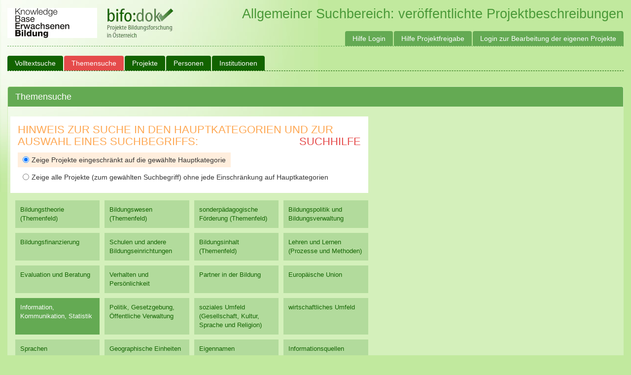

--- FILE ---
content_type: text/html; charset=utf-8
request_url: https://bifodok.adulteducation.at/public/tesesuche?do_search=1&tese_id=13.04.04
body_size: 686472
content:








<!DOCTYPE html>
<html>
  <head>
    
    <title>Bifodok - </title>
    <meta name="viewport" content="width=device-width, initial-scale=1.0">
    <link href="/static/css/bootstrap.min.css" rel="stylesheet">
    <link href="/static/css/ui-lightness/jquery-ui-1.10.4.custom.min.css" rel="stylesheet">
    <link href="/static/css/bifodok.css?v=20220216" rel="stylesheet">
    <script type="text/javascript" src="/static/js/tinymce/tinymce.min.js"></script>
    <script type="text/javascript">
      tinymce.init({
        selector: "textarea.tinymce"
      });
    </script>
    <script async defer data-website-id="df93d718-6dea-4aa1-99e5-b4df036ef867" src="https://umami.adulteducation.at/umami.js"></script>

  </head>
  <body>
  	<div id="wrapper">

      <div id="header">
        <a href="https://adulteducation.at"><img src="https://adulteducation.at/images/logo_kb_182_x_61_b.gif" alt="Knowledgebase Erwachsenenbildung"></a>
        <a href="/"><img src="/static/img/logo.png" alt="bifo:dok - Projekte Bildungsforschung in Österreich"></a>

        <span>
          Allgemeiner Suchbereich: veröffentlichte Projektbeschreibungen
          
        </span>
  		</div>

  		<nav class="navbar navbar-default" role="navigation">
        <div class="navbar-header">
          <a class="navbar-brand" href="/">Bifodok</a>
        </div>

        <div class="collapse navbar-collapse" id="bs-example-navbar-collapse-1">
          <ul class="nav navbar-nav">
            
              <li ><a href="https://bifodok.adulteducation.at/public/volltextsuche">Volltextsuche</a></li>
              <li class='active'><a href="https://bifodok.adulteducation.at/public/tesesuche">Themensuche</a></li>
              <li ><a href="https://bifodok.adulteducation.at/public/project/list">Projekte</a></li>

              <li ><a href="https://bifodok.adulteducation.at/public/person/list">Personen</a></li>

              <li ><a href="https://bifodok.adulteducation.at/public/institution/list">Institutionen</a></li>

              
            
          </ul>

          <ul class="nav navbar-nav navbar-right">
            <li><a href="https://bifodok.adulteducation.at/p/hilfe-login">Hilfe Login</a></li>
            <li><a href="https://bifodok.adulteducation.at/p/hilfe-projektfreigabe">Hilfe Projektfreigabe</a></li>
            
            <li><a href="https://bifodok.adulteducation.at/login">Login zur Bearbeitung der eigenen Projekte</a></li>
            
          </ul>
        </div>
      </nav>
      <div class="container">
        

<form method="GET">
<div class="panel panel-default">
  <div class="panel-heading">
    <h3 class="panel-title">
      Themensuche
         </h3>
  </div>
  <div class="panel-body">
    <div class="row teseRow">
      <div class="tesecolumn">
        <div class="hinweisSuche">
          <h2>
            Hinweis zur Suche in den Hauptkategorien und zur Auswahl eines Suchbegriffs:
            <div class="pull-right"><a href="https://bifodok.adulteducation.at/p/tese-search-help">Suchhilfe</a></div>
          </h2>
          <input type="hidden" name="tese_id" class="termTeseId" value="13.04.04"/>
          <label  class="selected">
            <input type="radio" name="searchtype" value="limit_main" checked />
            Zeige Projekte eingeschränkt auf die gewählte Hauptkategorie
          </label>
          <label >
            <input type="radio" name="searchtype" value="include_all"   />
            Zeige alle Projekte (zum gewählten Suchbegriff) ohne jede Einschränkung auf Hauptkategorien
          </label>
        </div>
      </div>
    </div>
    <div class="row teseRow">
      <div class="tesecolumn">
        <div id="teseSearch">
          <div id="teseList">
            <div class="item_container">
              <ul id="tese_top">
              
                


  
  


<li id="item_01" data-tese="01" data-name-de="Bildungstheorie (Themenfeld)" data-name-en="theory of education (topic area)" data-path-de="Bildungstheorie (Themenfeld)" class="tese_item"><a href="https://bifodok.adulteducation.at/public/tesesuche?tese_id=01&do_search=1" class="show-children ">Bildungstheorie (Themenfeld)</a>
  
  <div class='item_container'>
    
      <input type="submit" name="do_search" value="alle Projekte anzeigen">
      <h3>speziellere Themen</h3>
    
    <ul id='list_01' class='tese_list'>
      
        


  


<li id="item_01.01" data-tese="01.01" data-name-de="Bildung" data-name-en="education" data-path-de="Bildungstheorie (Themenfeld) / Bildung" class="tese_item"><a href="https://bifodok.adulteducation.at/public/tesesuche?tese_id=01.01&do_search=1" class="show-children ">Bildung</a>
  
  <div class='item_container'>
    
    <ul id='list_01.01' class='tese_list'>
      
        


  


<li id="item_01.01.01" data-tese="01.01.01" data-name-de="Bildungspolitik" data-name-en="education policy" data-path-de="Bildungstheorie (Themenfeld) / Bildung / Bildungspolitik" class="tese_item"><a href="https://bifodok.adulteducation.at/public/tesesuche?do_search=1&tese_id=01.01.01" class="go-to ">Bildungspolitik</a>
  
</li>

      
        


  


<li id="item_01.01.02" data-tese="01.01.02" data-name-de="Bildungsverwaltung" data-name-en="educational administration" data-path-de="Bildungstheorie (Themenfeld) / Bildung / Bildungsverwaltung" class="tese_item"><a href="https://bifodok.adulteducation.at/public/tesesuche?tese_id=01.01.02&do_search=1" class="go-to ">Bildungsverwaltung</a>
  
</li>

      
        


  


<li id="item_01.01.03" data-tese="01.01.03" data-name-de="Bildungsfinanzierung" data-name-en="financing of education" data-path-de="Bildungstheorie (Themenfeld) / Bildung / Bildungsfinanzierung" class="tese_item"><a href="https://bifodok.adulteducation.at/public/tesesuche?tese_id=01.01.03&do_search=1" class="go-to ">Bildungsfinanzierung</a>
  
</li>

      
        


  


<li id="item_01.01.04" data-tese="01.01.04" data-name-de="Bildungseinrichtung" data-name-en="educational institution" data-path-de="Bildungstheorie (Themenfeld) / Bildung / Bildungseinrichtung" class="tese_item"><a href="https://bifodok.adulteducation.at/public/tesesuche?tese_id=01.01.04&do_search=1" class="go-to ">Bildungseinrichtung</a>
  
</li>

      
        


  


<li id="item_01.01.05" data-tese="01.01.05" data-name-de="Bildungsinhalt" data-name-en="content of learning" data-path-de="Bildungstheorie (Themenfeld) / Bildung / Bildungsinhalt" class="tese_item"><a href="https://bifodok.adulteducation.at/public/tesesuche?tese_id=01.01.05&do_search=1" class="go-to ">Bildungsinhalt</a>
  
</li>

      
        


  


<li id="item_01.01.06" data-tese="01.01.06" data-name-de="Lernen" data-name-en="learning" data-path-de="Bildungstheorie (Themenfeld) / Bildung / Lernen" class="tese_item"><a href="https://bifodok.adulteducation.at/public/tesesuche?do_search=1&tese_id=01.01.06" class="go-to ">Lernen</a>
  
</li>

      
    </ul>
  </div>
  
</li>

      
        


  


<li id="item_01.02" data-tese="01.02" data-name-de="Bildungsprinzipien" data-name-en="principles of education" data-path-de="Bildungstheorie (Themenfeld) / Bildungsprinzipien" class="tese_item"><a href="https://bifodok.adulteducation.at/public/tesesuche?do_search=1&tese_id=01.02" class="show-children ">Bildungsprinzipien</a>
  
  <div class='item_container'>
    
    <ul id='list_01.02' class='tese_list'>
      
        


  


<li id="item_01.02.01" data-tese="01.02.01" data-name-de="Bildungskontinuität" data-name-en="continuity of education" data-path-de="Bildungstheorie (Themenfeld) / Bildungsprinzipien / Bildungskontinuität" class="tese_item"><a href="https://bifodok.adulteducation.at/public/tesesuche?tese_id=01.02.01&do_search=1" class="go-to ">Bildungskontinuität</a>
  
</li>

      
        


  


<li id="item_01.02.02" data-tese="01.02.02" data-name-de="Chancengleichheit" data-name-en="equal opportunity" data-path-de="Bildungstheorie (Themenfeld) / Bildungsprinzipien / Chancengleichheit" class="tese_item"><a href="https://bifodok.adulteducation.at/public/tesesuche?do_search=1&tese_id=01.02.02" class="go-to ">Chancengleichheit</a>
  
</li>

      
        


  


<li id="item_01.02.03" data-tese="01.02.03" data-name-de="Freiheit der Lehre" data-name-en="educational freedom" data-path-de="Bildungstheorie (Themenfeld) / Bildungsprinzipien / Freiheit der Lehre" class="tese_item"><a href="https://bifodok.adulteducation.at/public/tesesuche?do_search=1&tese_id=01.02.03" class="go-to ">Freiheit der Lehre</a>
  
</li>

      
        


  


<li id="item_01.02.04" data-tese="01.02.04" data-name-de="interkulturelle Erziehung" data-name-en="intercultural education" data-path-de="Bildungstheorie (Themenfeld) / Bildungsprinzipien / interkulturelle Erziehung" class="tese_item"><a href="https://bifodok.adulteducation.at/public/tesesuche?do_search=1&tese_id=01.02.04" class="show-children ">interkulturelle Erziehung</a>
  
  <div class='item_container'>
    
    <ul id='list_01.02.04' class='tese_list'>
      
        


  


<li id="item_01.02.04.01" data-tese="01.02.04.01" data-name-de="Europäisches Abitur" data-name-en="European Baccalaureate" data-path-de="Bildungstheorie (Themenfeld) / Bildungsprinzipien / interkulturelle Erziehung / Europäisches Abitur" class="tese_item"><a href="https://bifodok.adulteducation.at/public/tesesuche?do_search=1&tese_id=01.02.04.01" class="go-to ">Europäisches Abitur</a>
  
</li>

      
        


  


<li id="item_01.02.04.02" data-tese="01.02.04.02" data-name-de="internationale Schule" data-name-en="international school" data-path-de="Bildungstheorie (Themenfeld) / Bildungsprinzipien / interkulturelle Erziehung / internationale Schule" class="tese_item"><a href="https://bifodok.adulteducation.at/public/tesesuche?do_search=1&tese_id=01.02.04.02" class="go-to ">internationale Schule</a>
  
</li>

      
        


  


<li id="item_01.02.04.03" data-tese="01.02.04.03" data-name-de="internationales Bakkalaureat" data-name-en="International Baccalaureate" data-path-de="Bildungstheorie (Themenfeld) / Bildungsprinzipien / interkulturelle Erziehung / internationales Bakkalaureat" class="tese_item"><a href="https://bifodok.adulteducation.at/public/tesesuche?do_search=1&tese_id=01.02.04.03" class="go-to ">internationales Bakkalaureat</a>
  
</li>

      
    </ul>
  </div>
  
</li>

      
        


  


<li id="item_01.02.05" data-tese="01.02.05" data-name-de="internationale Dimension" data-name-en="international dimension" data-path-de="Bildungstheorie (Themenfeld) / Bildungsprinzipien / internationale Dimension" class="tese_item"><a href="https://bifodok.adulteducation.at/public/tesesuche?do_search=1&tese_id=01.02.05" class="show-children ">internationale Dimension</a>
  
  <div class='item_container'>
    
    <ul id='list_01.02.05' class='tese_list'>
      
        


  


<li id="item_01.02.05.01" data-tese="01.02.05.01" data-name-de="Europäische Dimension" data-name-en="European dimension" data-path-de="Bildungstheorie (Themenfeld) / Bildungsprinzipien / internationale Dimension / Europäische Dimension" class="tese_item"><a href="https://bifodok.adulteducation.at/public/tesesuche?do_search=1&tese_id=01.02.05.01" class="go-to ">Europäische Dimension</a>
  
</li>

      
        


  


<li id="item_01.02.05.02" data-tese="01.02.05.02" data-name-de="Globalisierung der Bildung" data-name-en="globalisation of education" data-path-de="Bildungstheorie (Themenfeld) / Bildungsprinzipien / internationale Dimension / Globalisierung der Bildung" class="tese_item"><a href="https://bifodok.adulteducation.at/public/tesesuche?do_search=1&tese_id=01.02.05.02" class="go-to ">Globalisierung der Bildung</a>
  
</li>

      
        


  


<li id="item_01.02.05.03" data-tese="01.02.05.03" data-name-de="internationale Erziehung" data-name-en="international studies" data-path-de="Bildungstheorie (Themenfeld) / Bildungsprinzipien / internationale Dimension / internationale Erziehung" class="tese_item"><a href="https://bifodok.adulteducation.at/public/tesesuche?do_search=1&tese_id=01.02.05.03" class="go-to ">internationale Erziehung</a>
  
</li>

      
    </ul>
  </div>
  
</li>

      
        


  


<li id="item_01.02.06" data-tese="01.02.06" data-name-de="Koedukation" data-name-en="coeducation" data-path-de="Bildungstheorie (Themenfeld) / Bildungsprinzipien / Koedukation" class="tese_item"><a href="https://bifodok.adulteducation.at/public/tesesuche?do_search=1&tese_id=01.02.06" class="go-to ">Koedukation</a>
  
</li>

      
        


  


<li id="item_01.02.07" data-tese="01.02.07" data-name-de="Recht auf Bildung" data-name-en="right to education" data-path-de="Bildungstheorie (Themenfeld) / Bildungsprinzipien / Recht auf Bildung" class="tese_item"><a href="https://bifodok.adulteducation.at/public/tesesuche?do_search=1&tese_id=01.02.07" class="go-to ">Recht auf Bildung</a>
  
</li>

      
        


  


<li id="item_01.02.08" data-tese="01.02.08" data-name-de="schulische Integration" data-name-en="student integration" data-path-de="Bildungstheorie (Themenfeld) / Bildungsprinzipien / schulische Integration" class="tese_item"><a href="https://bifodok.adulteducation.at/public/tesesuche?tese_id=01.02.08&do_search=1" class="show-children ">schulische Integration</a>
  
  <div class='item_container'>
    
    <ul id='list_01.02.08' class='tese_list'>
      
        


  


<li id="item_01.02.08.01" data-tese="01.02.08.01" data-name-de="Befähigung zur Selbstbestimmung" data-name-en="student empowerment" data-path-de="Bildungstheorie (Themenfeld) / Bildungsprinzipien / schulische Integration / Befähigung zur Selbstbestimmung" class="tese_item"><a href="https://bifodok.adulteducation.at/public/tesesuche?do_search=1&tese_id=01.02.08.01" class="go-to ">Befähigung zur Selbstbestimmung</a>
  
</li>

      
        


  


<li id="item_01.02.08.02" data-tese="01.02.08.02" data-name-de="positive Diskriminierung" data-name-en="positive discrimination" data-path-de="Bildungstheorie (Themenfeld) / Bildungsprinzipien / schulische Integration / positive Diskriminierung" class="tese_item"><a href="https://bifodok.adulteducation.at/public/tesesuche?tese_id=01.02.08.02&do_search=1" class="go-to ">positive Diskriminierung</a>
  
</li>

      
        


  


<li id="item_01.02.08.03" data-tese="01.02.08.03" data-name-de="soziale Ungleichheit" data-name-en="social inequality" data-path-de="Bildungstheorie (Themenfeld) / Bildungsprinzipien / schulische Integration / soziale Ungleichheit" class="tese_item"><a href="https://bifodok.adulteducation.at/public/tesesuche?do_search=1&tese_id=01.02.08.03" class="go-to ">soziale Ungleichheit</a>
  
</li>

      
        


  


<li id="item_01.02.08.04" data-tese="01.02.08.04" data-name-de="Integration in Regelschulen" data-name-en="inclusive education" data-path-de="Bildungstheorie (Themenfeld) / Bildungsprinzipien / schulische Integration / Integration in Regelschulen" class="tese_item"><a href="https://bifodok.adulteducation.at/public/tesesuche?do_search=1&tese_id=01.02.08.04" class="go-to ">Integration in Regelschulen</a>
  
</li>

      
    </ul>
  </div>
  
</li>

      
        


  


<li id="item_01.02.09" data-tese="01.02.09" data-name-de="Schulpflicht" data-name-en="compulsory education" data-path-de="Bildungstheorie (Themenfeld) / Bildungsprinzipien / Schulpflicht" class="tese_item"><a href="https://bifodok.adulteducation.at/public/tesesuche?do_search=1&tese_id=01.02.09" class="go-to ">Schulpflicht</a>
  
</li>

      
        


  


<li id="item_01.02.10" data-tese="01.02.10" data-name-de="Dauer der Schulpflicht" data-name-en="duration of compulsory education" data-path-de="Bildungstheorie (Themenfeld) / Bildungsprinzipien / Dauer der Schulpflicht" class="tese_item"><a href="https://bifodok.adulteducation.at/public/tesesuche?do_search=1&tese_id=01.02.10" class="go-to ">Dauer der Schulpflicht</a>
  
</li>

      
        


  


<li id="item_01.02.11" data-tese="01.02.11" data-name-de="Grundbildung" data-name-en="basic education" data-path-de="Bildungstheorie (Themenfeld) / Bildungsprinzipien / Grundbildung" class="tese_item"><a href="https://bifodok.adulteducation.at/public/tesesuche?do_search=1&tese_id=01.02.11" class="go-to ">Grundbildung</a>
  
</li>

      
        


  


<li id="item_01.02.12" data-tese="01.02.12" data-name-de="Wahlfreiheit der Eltern" data-name-en="parental choice" data-path-de="Bildungstheorie (Themenfeld) / Bildungsprinzipien / Wahlfreiheit der Eltern" class="tese_item"><a href="https://bifodok.adulteducation.at/public/tesesuche?do_search=1&tese_id=01.02.12" class="go-to ">Wahlfreiheit der Eltern</a>
  
</li>

      
        


  


<li id="item_01.02.13" data-tese="01.02.13" data-name-de="freie Schulwahl" data-name-en="choice of school" data-path-de="Bildungstheorie (Themenfeld) / Bildungsprinzipien / freie Schulwahl" class="tese_item"><a href="https://bifodok.adulteducation.at/public/tesesuche?tese_id=01.02.13&do_search=1" class="go-to ">freie Schulwahl</a>
  
</li>

      
    </ul>
  </div>
  
</li>

      
        


  


<li id="item_01.03" data-tese="01.03" data-name-de="Bildungstheorie" data-name-en="educational theory" data-path-de="Bildungstheorie (Themenfeld) / Bildungstheorie" class="tese_item"><a href="https://bifodok.adulteducation.at/public/tesesuche?do_search=1&tese_id=01.03" class="show-children ">Bildungstheorie</a>
  
  <div class='item_container'>
    
    <ul id='list_01.03' class='tese_list'>
      
        


  


<li id="item_01.03.01" data-tese="01.03.01" data-name-de="Lerntheorie" data-name-en="learning theory" data-path-de="Bildungstheorie (Themenfeld) / Bildungstheorie / Lerntheorie" class="tese_item"><a href="https://bifodok.adulteducation.at/public/tesesuche?do_search=1&tese_id=01.03.01" class="go-to ">Lerntheorie</a>
  
</li>

      
        


  


<li id="item_01.03.02" data-tese="01.03.02" data-name-de="Bildungswissenschaft" data-name-en="sciences of education" data-path-de="Bildungstheorie (Themenfeld) / Bildungstheorie / Bildungswissenschaft" class="tese_item"><a href="https://bifodok.adulteducation.at/public/tesesuche?do_search=1&tese_id=01.03.02" class="go-to ">Bildungswissenschaft</a>
  
</li>

      
    </ul>
  </div>
  
</li>

      
        


  


<li id="item_01.04" data-tese="01.04" data-name-de="Bildungswissenschaft (Kernthemen)" data-name-en="sciences of education (core topics)" data-path-de="Bildungstheorie (Themenfeld) / Bildungswissenschaft (Kernthemen)" class="tese_item"><a href="https://bifodok.adulteducation.at/public/tesesuche?do_search=1&tese_id=01.04" class="show-children ">Bildungswissenschaft (Kernthemen)</a>
  
  <div class='item_container'>
    
    <ul id='list_01.04' class='tese_list'>
      
        


  


<li id="item_01.04.01" data-tese="01.04.01" data-name-de="Bildungsgeschichte" data-name-en="history of education" data-path-de="Bildungstheorie (Themenfeld) / Bildungswissenschaft (Kernthemen) / Bildungsgeschichte" class="tese_item"><a href="https://bifodok.adulteducation.at/public/tesesuche?do_search=1&tese_id=01.04.01" class="go-to ">Bildungsgeschichte</a>
  
</li>

      
        


  


<li id="item_01.04.02" data-tese="01.04.02" data-name-de="Bildungsökonomik" data-name-en="economics of education" data-path-de="Bildungstheorie (Themenfeld) / Bildungswissenschaft (Kernthemen) / Bildungsökonomik" class="tese_item"><a href="https://bifodok.adulteducation.at/public/tesesuche?do_search=1&tese_id=01.04.02" class="show-children ">Bildungsökonomik</a>
  
  <div class='item_container'>
    
    <ul id='list_01.04.02' class='tese_list'>
      
        


  


<li id="item_01.04.02.01" data-tese="01.04.02.01" data-name-de="Akademikerbedarf" data-name-en="demand for graduates" data-path-de="Bildungstheorie (Themenfeld) / Bildungswissenschaft (Kernthemen) / Bildungsökonomik / Akademikerbedarf" class="tese_item"><a href="https://bifodok.adulteducation.at/public/tesesuche?tese_id=01.04.02.01&do_search=1" class="go-to ">Akademikerbedarf</a>
  
</li>

      
        


  


<li id="item_01.04.02.02" data-tese="01.04.02.02" data-name-de="Ausbildungsbedarf" data-name-en="demand for education" data-path-de="Bildungstheorie (Themenfeld) / Bildungswissenschaft (Kernthemen) / Bildungsökonomik / Ausbildungsbedarf" class="tese_item"><a href="https://bifodok.adulteducation.at/public/tesesuche?do_search=1&tese_id=01.04.02.02" class="go-to ">Ausbildungsbedarf</a>
  
</li>

      
        


  


<li id="item_01.04.02.03" data-tese="01.04.02.03" data-name-de="Bildungsmarkt" data-name-en="education market" data-path-de="Bildungstheorie (Themenfeld) / Bildungswissenschaft (Kernthemen) / Bildungsökonomik / Bildungsmarkt" class="tese_item"><a href="https://bifodok.adulteducation.at/public/tesesuche?do_search=1&tese_id=01.04.02.03" class="go-to ">Bildungsmarkt</a>
  
</li>

      
        


  


<li id="item_01.04.02.04" data-tese="01.04.02.04" data-name-de="Bildungsnachfrage" data-name-en="training need" data-path-de="Bildungstheorie (Themenfeld) / Bildungswissenschaft (Kernthemen) / Bildungsökonomik / Bildungsnachfrage" class="tese_item"><a href="https://bifodok.adulteducation.at/public/tesesuche?tese_id=01.04.02.04&do_search=1" class="go-to ">Bildungsnachfrage</a>
  
</li>

      
        


  


<li id="item_01.04.02.05" data-tese="01.04.02.05" data-name-de="Lehrerangebot" data-name-en="supply of teachers" data-path-de="Bildungstheorie (Themenfeld) / Bildungswissenschaft (Kernthemen) / Bildungsökonomik / Lehrerangebot" class="tese_item"><a href="https://bifodok.adulteducation.at/public/tesesuche?do_search=1&tese_id=01.04.02.05" class="go-to ">Lehrerangebot</a>
  
</li>

      
        


  


<li id="item_01.04.02.06" data-tese="01.04.02.06" data-name-de="Lehrerbedarf" data-name-en="demand for teachers" data-path-de="Bildungstheorie (Themenfeld) / Bildungswissenschaft (Kernthemen) / Bildungsökonomik / Lehrerbedarf" class="tese_item"><a href="https://bifodok.adulteducation.at/public/tesesuche?do_search=1&tese_id=01.04.02.06" class="go-to ">Lehrerbedarf</a>
  
</li>

      
        


  


<li id="item_01.04.02.07" data-tese="01.04.02.07" data-name-de="Lehrermangel" data-name-en="teacher shortage" data-path-de="Bildungstheorie (Themenfeld) / Bildungswissenschaft (Kernthemen) / Bildungsökonomik / Lehrermangel" class="tese_item"><a href="https://bifodok.adulteducation.at/public/tesesuche?do_search=1&tese_id=01.04.02.07" class="go-to ">Lehrermangel</a>
  
</li>

      
        


  


<li id="item_01.04.02.08" data-tese="01.04.02.08" data-name-de="Lehrerüberschuss" data-name-en="teacher surplus" data-path-de="Bildungstheorie (Themenfeld) / Bildungswissenschaft (Kernthemen) / Bildungsökonomik / Lehrerüberschuss" class="tese_item"><a href="https://bifodok.adulteducation.at/public/tesesuche?tese_id=01.04.02.08&do_search=1" class="go-to ">Lehrerüberschuss</a>
  
</li>

      
        


  


<li id="item_01.04.02.09" data-tese="01.04.02.09" data-name-de="Lehrerberuf" data-name-en="teaching profession" data-path-de="Bildungstheorie (Themenfeld) / Bildungswissenschaft (Kernthemen) / Bildungsökonomik / Lehrerberuf" class="tese_item"><a href="https://bifodok.adulteducation.at/public/tesesuche?tese_id=01.04.02.09&do_search=1" class="go-to ">Lehrerberuf</a>
  
</li>

      
    </ul>
  </div>
  
</li>

      
        


  


<li id="item_01.04.03" data-tese="01.04.03" data-name-de="Bildungssoziologie" data-name-en="sociology of education" data-path-de="Bildungstheorie (Themenfeld) / Bildungswissenschaft (Kernthemen) / Bildungssoziologie" class="tese_item"><a href="https://bifodok.adulteducation.at/public/tesesuche?do_search=1&tese_id=01.04.03" class="go-to ">Bildungssoziologie</a>
  
</li>

      
        


  


<li id="item_01.04.04" data-tese="01.04.04" data-name-de="Didaktik" data-name-en="didactics" data-path-de="Bildungstheorie (Themenfeld) / Bildungswissenschaft (Kernthemen) / Didaktik" class="tese_item"><a href="https://bifodok.adulteducation.at/public/tesesuche?do_search=1&tese_id=01.04.04" class="go-to ">Didaktik</a>
  
</li>

      
        


  


<li id="item_01.04.05" data-tese="01.04.05" data-name-de="Erziehungsphilosophie" data-name-en="philosophy of education" data-path-de="Bildungstheorie (Themenfeld) / Bildungswissenschaft (Kernthemen) / Erziehungsphilosophie" class="tese_item"><a href="https://bifodok.adulteducation.at/public/tesesuche?do_search=1&tese_id=01.04.05" class="go-to ">Erziehungsphilosophie</a>
  
</li>

      
        


  


<li id="item_01.04.06" data-tese="01.04.06" data-name-de="vergleichende Erziehungswissenschaft" data-name-en="comparative education" data-path-de="Bildungstheorie (Themenfeld) / Bildungswissenschaft (Kernthemen) / vergleichende Erziehungswissenschaft" class="tese_item"><a href="https://bifodok.adulteducation.at/public/tesesuche?tese_id=01.04.06&do_search=1" class="go-to ">vergleichende Erziehungswissenschaft</a>
  
</li>

      
        


  


<li id="item_01.04.07" data-tese="01.04.07" data-name-de="Bildungstheorie" data-name-en="educational theory" data-path-de="Bildungstheorie (Themenfeld) / Bildungswissenschaft (Kernthemen) / Bildungstheorie" class="tese_item"><a href="https://bifodok.adulteducation.at/public/tesesuche?tese_id=01.04.07&do_search=1" class="go-to ">Bildungstheorie</a>
  
</li>

      
        


  


<li id="item_01.04.08" data-tese="01.04.08" data-name-de="Erziehungswissenschaftler" data-name-en="educational expert" data-path-de="Bildungstheorie (Themenfeld) / Bildungswissenschaft (Kernthemen) / Erziehungswissenschaftler" class="tese_item"><a href="https://bifodok.adulteducation.at/public/tesesuche?do_search=1&tese_id=01.04.08" class="go-to ">Erziehungswissenschaftler</a>
  
</li>

      
    </ul>
  </div>
  
</li>

      
        


  


<li id="item_01.05" data-tese="01.05" data-name-de="Forschung" data-name-en="research" data-path-de="Bildungstheorie (Themenfeld) / Forschung" class="tese_item"><a href="https://bifodok.adulteducation.at/public/tesesuche?do_search=1&tese_id=01.05" class="show-children ">Forschung</a>
  
  <div class='item_container'>
    
    <ul id='list_01.05' class='tese_list'>
      
        


  


<li id="item_01.05.01" data-tese="01.05.01" data-name-de="Bildungsforschung" data-name-en="educational research" data-path-de="Bildungstheorie (Themenfeld) / Forschung / Bildungsforschung" class="tese_item"><a href="https://bifodok.adulteducation.at/public/tesesuche?tese_id=01.05.01&do_search=1" class="go-to ">Bildungsforschung</a>
  
</li>

      
        


  


<li id="item_01.05.02" data-tese="01.05.02" data-name-de="Forschungszentrum" data-name-en="research centre" data-path-de="Bildungstheorie (Themenfeld) / Forschung / Forschungszentrum" class="tese_item"><a href="https://bifodok.adulteducation.at/public/tesesuche?do_search=1&tese_id=01.05.02" class="go-to ">Forschungszentrum</a>
  
</li>

      
        


  


<li id="item_01.05.03" data-tese="01.05.03" data-name-de="geschichtliche Perspektive" data-name-en="historical perspective" data-path-de="Bildungstheorie (Themenfeld) / Forschung / geschichtliche Perspektive" class="tese_item"><a href="https://bifodok.adulteducation.at/public/tesesuche?do_search=1&tese_id=01.05.03" class="go-to ">geschichtliche Perspektive</a>
  
</li>

      
        


  


<li id="item_01.05.04" data-tese="01.05.04" data-name-de="Messung" data-name-en="measurement" data-path-de="Bildungstheorie (Themenfeld) / Forschung / Messung" class="tese_item"><a href="https://bifodok.adulteducation.at/public/tesesuche?do_search=1&tese_id=01.05.04" class="go-to ">Messung</a>
  
</li>

      
        


  


<li id="item_01.05.05" data-tese="01.05.05" data-name-de="Methodologie" data-name-en="methodology" data-path-de="Bildungstheorie (Themenfeld) / Forschung / Methodologie" class="tese_item"><a href="https://bifodok.adulteducation.at/public/tesesuche?tese_id=01.05.05&do_search=1" class="go-to ">Methodologie</a>
  
</li>

      
        


  


<li id="item_01.05.06" data-tese="01.05.06" data-name-de="Pilotprojekt" data-name-en="pilot project" data-path-de="Bildungstheorie (Themenfeld) / Forschung / Pilotprojekt" class="tese_item"><a href="https://bifodok.adulteducation.at/public/tesesuche?do_search=1&tese_id=01.05.06" class="go-to ">Pilotprojekt</a>
  
</li>

      
        


  


<li id="item_01.05.07" data-tese="01.05.07" data-name-de="Forschungsergebnisse" data-name-en="research results" data-path-de="Bildungstheorie (Themenfeld) / Forschung / Forschungsergebnisse" class="tese_item"><a href="https://bifodok.adulteducation.at/public/tesesuche?do_search=1&tese_id=01.05.07" class="go-to ">Forschungsergebnisse</a>
  
</li>

      
        


  


<li id="item_01.05.08" data-tese="01.05.08" data-name-de="Bildungsinnovation" data-name-en="educational innovation" data-path-de="Bildungstheorie (Themenfeld) / Forschung / Bildungsinnovation" class="tese_item"><a href="https://bifodok.adulteducation.at/public/tesesuche?do_search=1&tese_id=01.05.08" class="go-to ">Bildungsinnovation</a>
  
</li>

      
    </ul>
  </div>
  
</li>

      
        


  


<li id="item_01.06" data-tese="01.06" data-name-de="Forschungsergebnisse" data-name-en="research results" data-path-de="Bildungstheorie (Themenfeld) / Forschungsergebnisse" class="tese_item"><a href="https://bifodok.adulteducation.at/public/tesesuche?do_search=1&tese_id=01.06" class="go-to ">Forschungsergebnisse</a>
  
</li>

      
        


  


<li id="item_01.07" data-tese="01.07" data-name-de="Bildungsinnovation" data-name-en="educational innovation" data-path-de="Bildungstheorie (Themenfeld) / Bildungsinnovation" class="tese_item"><a href="https://bifodok.adulteducation.at/public/tesesuche?do_search=1&tese_id=01.07" class="go-to ">Bildungsinnovation</a>
  
</li>

      
        


  


<li id="item_01.08" data-tese="01.08" data-name-de="Pilotprojekt" data-name-en="pilot project" data-path-de="Bildungstheorie (Themenfeld) / Pilotprojekt" class="tese_item"><a href="https://bifodok.adulteducation.at/public/tesesuche?tese_id=01.08&do_search=1" class="go-to ">Pilotprojekt</a>
  
</li>

      
    </ul>
  </div>
  
</li>

              
                


  
  


<li id="item_02" data-tese="02" data-name-de="Bildungswesen (Themenfeld)" data-name-en="systems of education (topic area)" data-path-de="Bildungswesen (Themenfeld)" class="tese_item"><a href="https://bifodok.adulteducation.at/public/tesesuche?tese_id=02&do_search=1" class="show-children ">Bildungswesen (Themenfeld)</a>
  
  <div class='item_container'>
    
      <input type="submit" name="do_search" value="alle Projekte anzeigen">
      <h3>speziellere Themen</h3>
    
    <ul id='list_02' class='tese_list'>
      
        


  


<li id="item_02.01" data-tese="02.01" data-name-de="Bildungswesen (Kernthemen)" data-name-en="education system (main topics)" data-path-de="Bildungswesen (Themenfeld) / Bildungswesen (Kernthemen)" class="tese_item"><a href="https://bifodok.adulteducation.at/public/tesesuche?tese_id=02.01&do_search=1" class="show-children ">Bildungswesen (Kernthemen)</a>
  
  <div class='item_container'>
    
    <ul id='list_02.01' class='tese_list'>
      
        


  


<li id="item_02.01.01" data-tese="02.01.01" data-name-de="durchgängiges Pflichtschulwesen" data-name-en="single-structure education" data-path-de="Bildungswesen (Themenfeld) / Bildungswesen (Kernthemen) / durchgängiges Pflichtschulwesen" class="tese_item"><a href="https://bifodok.adulteducation.at/public/tesesuche?tese_id=02.01.01&do_search=1" class="go-to ">durchgängiges Pflichtschulwesen</a>
  
</li>

      
        


  


<li id="item_02.01.02" data-tese="02.01.02" data-name-de="Primarbildung" data-name-en="primary education" data-path-de="Bildungswesen (Themenfeld) / Bildungswesen (Kernthemen) / Primarbildung" class="tese_item"><a href="https://bifodok.adulteducation.at/public/tesesuche?tese_id=02.01.02&do_search=1" class="go-to ">Primarbildung</a>
  
</li>

      
        


  


<li id="item_02.01.03" data-tese="02.01.03" data-name-de="Sekundarstufe 1" data-name-en="lower secondary" data-path-de="Bildungswesen (Themenfeld) / Bildungswesen (Kernthemen) / Sekundarstufe 1" class="tese_item"><a href="https://bifodok.adulteducation.at/public/tesesuche?tese_id=02.01.03&do_search=1" class="go-to ">Sekundarstufe 1</a>
  
</li>

      
        


  


<li id="item_02.01.04" data-tese="02.01.04" data-name-de="Grundbildung" data-name-en="basic education" data-path-de="Bildungswesen (Themenfeld) / Bildungswesen (Kernthemen) / Grundbildung" class="tese_item"><a href="https://bifodok.adulteducation.at/public/tesesuche?tese_id=02.01.04&do_search=1" class="go-to ">Grundbildung</a>
  
</li>

      
        


  


<li id="item_02.01.05" data-tese="02.01.05" data-name-de="Kompetenzminimum" data-name-en="minimum competences" data-path-de="Bildungswesen (Themenfeld) / Bildungswesen (Kernthemen) / Kompetenzminimum" class="tese_item"><a href="https://bifodok.adulteducation.at/public/tesesuche?do_search=1&tese_id=02.01.05" class="go-to ">Kompetenzminimum</a>
  
</li>

      
        


  


<li id="item_02.01.06" data-tese="02.01.06" data-name-de="Schulpflicht" data-name-en="compulsory education" data-path-de="Bildungswesen (Themenfeld) / Bildungswesen (Kernthemen) / Schulpflicht" class="tese_item"><a href="https://bifodok.adulteducation.at/public/tesesuche?tese_id=02.01.06&do_search=1" class="go-to ">Schulpflicht</a>
  
</li>

      
        


  


<li id="item_02.01.07" data-tese="02.01.07" data-name-de="öffentliches Bildungswesen" data-name-en="public education" data-path-de="Bildungswesen (Themenfeld) / Bildungswesen (Kernthemen) / öffentliches Bildungswesen" class="tese_item"><a href="https://bifodok.adulteducation.at/public/tesesuche?do_search=1&tese_id=02.01.07" class="go-to ">öffentliches Bildungswesen</a>
  
</li>

      
        


  


<li id="item_02.01.08" data-tese="02.01.08" data-name-de="privates Bildungswesen" data-name-en="private education" data-path-de="Bildungswesen (Themenfeld) / Bildungswesen (Kernthemen) / privates Bildungswesen" class="tese_item"><a href="https://bifodok.adulteducation.at/public/tesesuche?do_search=1&tese_id=02.01.08" class="go-to ">privates Bildungswesen</a>
  
</li>

      
        


  


<li id="item_02.01.09" data-tese="02.01.09" data-name-de="Privatschule" data-name-en="private school" data-path-de="Bildungswesen (Themenfeld) / Bildungswesen (Kernthemen) / Privatschule" class="tese_item"><a href="https://bifodok.adulteducation.at/public/tesesuche?do_search=1&tese_id=02.01.09" class="go-to ">Privatschule</a>
  
</li>

      
        


  


<li id="item_02.01.10" data-tese="02.01.10" data-name-de="Erwachsenenbildung" data-name-en="adult education" data-path-de="Bildungswesen (Themenfeld) / Bildungswesen (Kernthemen) / Erwachsenenbildung" class="tese_item"><a href="https://bifodok.adulteducation.at/public/tesesuche?do_search=1&tese_id=02.01.10" class="show-children ">Erwachsenenbildung</a>
  
  <div class='item_container'>
    
    <ul id='list_02.01.10' class='tese_list'>
      
        


  


<li id="item_02.01.10.01" data-tese="02.01.10.01" data-name-de="Alphabetisierung Erwachsener" data-name-en="adult literacy" data-path-de="Bildungswesen (Themenfeld) / Bildungswesen (Kernthemen) / Erwachsenenbildung / Alphabetisierung Erwachsener" class="tese_item"><a href="https://bifodok.adulteducation.at/public/tesesuche?tese_id=02.01.10.01&do_search=1" class="go-to ">Alphabetisierung Erwachsener</a>
  
</li>

      
        


  


<li id="item_02.01.10.02" data-tese="02.01.10.02" data-name-de="Kompetenzbilanz" data-name-en="skills audit" data-path-de="Bildungswesen (Themenfeld) / Bildungswesen (Kernthemen) / Erwachsenenbildung / Kompetenzbilanz" class="tese_item"><a href="https://bifodok.adulteducation.at/public/tesesuche?tese_id=02.01.10.02&do_search=1" class="go-to ">Kompetenzbilanz</a>
  
</li>

      
        


  


<li id="item_02.01.10.03" data-tese="02.01.10.03" data-name-de="lebenslanges Lernen" data-name-en="lifelong learning" data-path-de="Bildungswesen (Themenfeld) / Bildungswesen (Kernthemen) / Erwachsenenbildung / lebenslanges Lernen" class="tese_item"><a href="https://bifodok.adulteducation.at/public/tesesuche?do_search=1&tese_id=02.01.10.03" class="go-to ">lebenslanges Lernen</a>
  
</li>

      
        


  


<li id="item_02.01.10.04" data-tese="02.01.10.04" data-name-de="Wiederaufnahme des Bildungswegs" data-name-en="return to learning" data-path-de="Bildungswesen (Themenfeld) / Bildungswesen (Kernthemen) / Erwachsenenbildung / Wiederaufnahme des Bildungswegs" class="tese_item"><a href="https://bifodok.adulteducation.at/public/tesesuche?do_search=1&tese_id=02.01.10.04" class="go-to ">Wiederaufnahme des Bildungswegs</a>
  
</li>

      
    </ul>
  </div>
  
</li>

      
        


  


<li id="item_02.01.11" data-tese="02.01.11" data-name-de="Fürsorgeerziehung" data-name-en="correctional education" data-path-de="Bildungswesen (Themenfeld) / Bildungswesen (Kernthemen) / Fürsorgeerziehung" class="tese_item"><a href="https://bifodok.adulteducation.at/public/tesesuche?do_search=1&tese_id=02.01.11" class="show-children ">Fürsorgeerziehung</a>
  
  <div class='item_container'>
    
    <ul id='list_02.01.11' class='tese_list'>
      
        


  


<li id="item_02.01.11.01" data-tese="02.01.11.01" data-name-de="Kriminalität" data-name-en="delinquency" data-path-de="Bildungswesen (Themenfeld) / Bildungswesen (Kernthemen) / Fürsorgeerziehung / Kriminalität" class="tese_item"><a href="https://bifodok.adulteducation.at/public/tesesuche?tese_id=02.01.11.01&do_search=1" class="go-to ">Kriminalität</a>
  
</li>

      
        


  


<li id="item_02.01.11.02" data-tese="02.01.11.02" data-name-de="sonderpädagogische Förderung" data-name-en="special needs education" data-path-de="Bildungswesen (Themenfeld) / Bildungswesen (Kernthemen) / Fürsorgeerziehung / sonderpädagogische Förderung" class="tese_item"><a href="https://bifodok.adulteducation.at/public/tesesuche?do_search=1&tese_id=02.01.11.02" class="go-to ">sonderpädagogische Förderung</a>
  
</li>

      
        


  


<li id="item_02.01.11.03" data-tese="02.01.11.03" data-name-de="sonderpädagogischer Förderbedarf" data-name-en="special educational needs" data-path-de="Bildungswesen (Themenfeld) / Bildungswesen (Kernthemen) / Fürsorgeerziehung / sonderpädagogischer Förderbedarf" class="tese_item"><a href="https://bifodok.adulteducation.at/public/tesesuche?tese_id=02.01.11.03&do_search=1" class="go-to ">sonderpädagogischer Förderbedarf</a>
  
</li>

      
    </ul>
  </div>
  
</li>

      
        


  


<li id="item_02.01.12" data-tese="02.01.12" data-name-de="alternative Bildungsangebote" data-name-en="alternative educational provision" data-path-de="Bildungswesen (Themenfeld) / Bildungswesen (Kernthemen) / alternative Bildungsangebote" class="tese_item"><a href="https://bifodok.adulteducation.at/public/tesesuche?tese_id=02.01.12&do_search=1" class="go-to ">alternative Bildungsangebote</a>
  
</li>

      
    </ul>
  </div>
  
</li>

      
        


  


<li id="item_02.02" data-tese="02.02" data-name-de="Bildungsabschnitt" data-name-en="educational stage" data-path-de="Bildungswesen (Themenfeld) / Bildungsabschnitt" class="tese_item"><a href="https://bifodok.adulteducation.at/public/tesesuche?do_search=1&tese_id=02.02" class="show-children ">Bildungsabschnitt</a>
  
  <div class='item_container'>
    
    <ul id='list_02.02' class='tese_list'>
      
        


  


<li id="item_02.02.01" data-tese="02.02.01" data-name-de="Jahrgangsstufe" data-name-en="grade" data-path-de="Bildungswesen (Themenfeld) / Bildungsabschnitt / Jahrgangsstufe" class="tese_item"><a href="https://bifodok.adulteducation.at/public/tesesuche?do_search=1&tese_id=02.02.01" class="go-to ">Jahrgangsstufe</a>
  
</li>

      
        


  


<li id="item_02.02.02" data-tese="02.02.02" data-name-de="Studienabschnitt" data-name-en="study cycle" data-path-de="Bildungswesen (Themenfeld) / Bildungsabschnitt / Studienabschnitt" class="tese_item"><a href="https://bifodok.adulteducation.at/public/tesesuche?do_search=1&tese_id=02.02.02" class="go-to ">Studienabschnitt</a>
  
</li>

      
    </ul>
  </div>
  
</li>

      
        


  


<li id="item_02.03" data-tese="02.03" data-name-de="Stufe im Bildungswesen" data-name-en="level of education" data-path-de="Bildungswesen (Themenfeld) / Stufe im Bildungswesen" class="tese_item"><a href="https://bifodok.adulteducation.at/public/tesesuche?tese_id=02.03&do_search=1" class="show-children ">Stufe im Bildungswesen</a>
  
  <div class='item_container'>
    
    <ul id='list_02.03' class='tese_list'>
      
        


  


<li id="item_02.03.01" data-tese="02.03.01" data-name-de="durchgängiges Pflichtschulwesen" data-name-en="single-structure education" data-path-de="Bildungswesen (Themenfeld) / Stufe im Bildungswesen / durchgängiges Pflichtschulwesen" class="tese_item"><a href="https://bifodok.adulteducation.at/public/tesesuche?tese_id=02.03.01&do_search=1" class="go-to ">durchgängiges Pflichtschulwesen</a>
  
</li>

      
        


  


<li id="item_02.03.02" data-tese="02.03.02" data-name-de="Vorschulerziehung" data-name-en="pre-primary education" data-path-de="Bildungswesen (Themenfeld) / Stufe im Bildungswesen / Vorschulerziehung" class="tese_item"><a href="https://bifodok.adulteducation.at/public/tesesuche?do_search=1&tese_id=02.03.02" class="show-children ">Vorschulerziehung</a>
  
  <div class='item_container'>
    
    <ul id='list_02.03.02' class='tese_list'>
      
        


  


<li id="item_02.03.02.01" data-tese="02.03.02.01" data-name-de="außerhäusliche Kinderbetreuung" data-name-en="day care" data-path-de="Bildungswesen (Themenfeld) / Stufe im Bildungswesen / Vorschulerziehung / außerhäusliche Kinderbetreuung" class="tese_item"><a href="https://bifodok.adulteducation.at/public/tesesuche?do_search=1&tese_id=02.03.02.01" class="go-to ">außerhäusliche Kinderbetreuung</a>
  
</li>

      
        


  


<li id="item_02.03.02.02" data-tese="02.03.02.02" data-name-de="bildungsorientierte vorschulische Erziehung" data-name-en="education-oriented pre-primary level" data-path-de="Bildungswesen (Themenfeld) / Stufe im Bildungswesen / Vorschulerziehung / bildungsorientierte vorschulische Erziehung" class="tese_item"><a href="https://bifodok.adulteducation.at/public/tesesuche?tese_id=02.03.02.02&do_search=1" class="go-to ">bildungsorientierte vorschulische Erziehung</a>
  
</li>

      
        


  


<li id="item_02.03.02.03" data-tese="02.03.02.03" data-name-de="bildungsorientierte vorschulische Einrichtung" data-name-en="pre-primary education-oriented institution" data-path-de="Bildungswesen (Themenfeld) / Stufe im Bildungswesen / Vorschulerziehung / bildungsorientierte vorschulische Einrichtung" class="tese_item"><a href="https://bifodok.adulteducation.at/public/tesesuche?tese_id=02.03.02.03&do_search=1" class="go-to ">bildungsorientierte vorschulische Einrichtung</a>
  
</li>

      
        


  


<li id="item_02.03.02.04" data-tese="02.03.02.04" data-name-de="vorschulische Einrichtung" data-name-en="pre-primary institution" data-path-de="Bildungswesen (Themenfeld) / Stufe im Bildungswesen / Vorschulerziehung / vorschulische Einrichtung" class="tese_item"><a href="https://bifodok.adulteducation.at/public/tesesuche?do_search=1&tese_id=02.03.02.04" class="go-to ">vorschulische Einrichtung</a>
  
</li>

      
    </ul>
  </div>
  
</li>

      
        


  


<li id="item_02.03.03" data-tese="02.03.03" data-name-de="Primarbildung" data-name-en="primary education" data-path-de="Bildungswesen (Themenfeld) / Stufe im Bildungswesen / Primarbildung" class="tese_item"><a href="https://bifodok.adulteducation.at/public/tesesuche?do_search=1&tese_id=02.03.03" class="go-to ">Primarbildung</a>
  
</li>

      
        


  


<li id="item_02.03.04" data-tese="02.03.04" data-name-de="Primarschule" data-name-en="primary school" data-path-de="Bildungswesen (Themenfeld) / Stufe im Bildungswesen / Primarschule" class="tese_item"><a href="https://bifodok.adulteducation.at/public/tesesuche?tese_id=02.03.04&do_search=1" class="go-to ">Primarschule</a>
  
</li>

      
        


  


<li id="item_02.03.05" data-tese="02.03.05" data-name-de="Sekundarbildung" data-name-en="secondary education" data-path-de="Bildungswesen (Themenfeld) / Stufe im Bildungswesen / Sekundarbildung" class="tese_item"><a href="https://bifodok.adulteducation.at/public/tesesuche?do_search=1&tese_id=02.03.05" class="go-to ">Sekundarbildung</a>
  
</li>

      
        


  


<li id="item_02.03.06" data-tese="02.03.06" data-name-de="Sekundarstufe 1" data-name-en="lower secondary" data-path-de="Bildungswesen (Themenfeld) / Stufe im Bildungswesen / Sekundarstufe 1" class="tese_item"><a href="https://bifodok.adulteducation.at/public/tesesuche?do_search=1&tese_id=02.03.06" class="go-to ">Sekundarstufe 1</a>
  
</li>

      
        


  


<li id="item_02.03.07" data-tese="02.03.07" data-name-de="Sekundarstufe 2" data-name-en="upper secondary" data-path-de="Bildungswesen (Themenfeld) / Stufe im Bildungswesen / Sekundarstufe 2" class="tese_item"><a href="https://bifodok.adulteducation.at/public/tesesuche?tese_id=02.03.07&do_search=1" class="go-to ">Sekundarstufe 2</a>
  
</li>

      
        


  


<li id="item_02.03.08" data-tese="02.03.08" data-name-de="Sekundarschule" data-name-en="secondary school" data-path-de="Bildungswesen (Themenfeld) / Stufe im Bildungswesen / Sekundarschule" class="tese_item"><a href="https://bifodok.adulteducation.at/public/tesesuche?do_search=1&tese_id=02.03.08" class="go-to ">Sekundarschule</a>
  
</li>

      
        


  


<li id="item_02.03.09" data-tese="02.03.09" data-name-de="nachschulpflichtige Bildung" data-name-en="post-compulsory education" data-path-de="Bildungswesen (Themenfeld) / Stufe im Bildungswesen / nachschulpflichtige Bildung" class="tese_item"><a href="https://bifodok.adulteducation.at/public/tesesuche?do_search=1&tese_id=02.03.09" class="go-to ">nachschulpflichtige Bildung</a>
  
</li>

      
        


  


<li id="item_02.03.10" data-tese="02.03.10" data-name-de="postsekundare nichttertiäre Bildung" data-name-en="post-secondary non-tertiary education" data-path-de="Bildungswesen (Themenfeld) / Stufe im Bildungswesen / postsekundare nichttertiäre Bildung" class="tese_item"><a href="https://bifodok.adulteducation.at/public/tesesuche?tese_id=02.03.10&do_search=1" class="go-to ">postsekundare nichttertiäre Bildung</a>
  
</li>

      
        


  


<li id="item_02.03.11" data-tese="02.03.11" data-name-de="Hochschulbildung" data-name-en="higher education" data-path-de="Bildungswesen (Themenfeld) / Stufe im Bildungswesen / Hochschulbildung" class="tese_item"><a href="https://bifodok.adulteducation.at/public/tesesuche?tese_id=02.03.11&do_search=1" class="show-children ">Hochschulbildung</a>
  
  <div class='item_container'>
    
    <ul id='list_02.03.11' class='tese_list'>
      
        


  


<li id="item_02.03.11.01" data-tese="02.03.11.01" data-name-de="Bachelorstudiengang" data-name-en="bachelor degree studies" data-path-de="Bildungswesen (Themenfeld) / Stufe im Bildungswesen / Hochschulbildung / Bachelorstudiengang" class="tese_item"><a href="https://bifodok.adulteducation.at/public/tesesuche?do_search=1&tese_id=02.03.11.01" class="go-to ">Bachelorstudiengang</a>
  
</li>

      
        


  


<li id="item_02.03.11.02" data-tese="02.03.11.02" data-name-de="Bachelordiplom" data-name-en="bachelor's degree" data-path-de="Bildungswesen (Themenfeld) / Stufe im Bildungswesen / Hochschulbildung / Bachelordiplom" class="tese_item"><a href="https://bifodok.adulteducation.at/public/tesesuche?tese_id=02.03.11.02&do_search=1" class="go-to ">Bachelordiplom</a>
  
</li>

      
        


  


<li id="item_02.03.11.03" data-tese="02.03.11.03" data-name-de="Masterstudiengang" data-name-en="master degree studies" data-path-de="Bildungswesen (Themenfeld) / Stufe im Bildungswesen / Hochschulbildung / Masterstudiengang" class="tese_item"><a href="https://bifodok.adulteducation.at/public/tesesuche?do_search=1&tese_id=02.03.11.03" class="go-to ">Masterstudiengang</a>
  
</li>

      
        


  


<li id="item_02.03.11.04" data-tese="02.03.11.04" data-name-de="Masterdiplom" data-name-en="master's degree" data-path-de="Bildungswesen (Themenfeld) / Stufe im Bildungswesen / Hochschulbildung / Masterdiplom" class="tese_item"><a href="https://bifodok.adulteducation.at/public/tesesuche?do_search=1&tese_id=02.03.11.04" class="go-to ">Masterdiplom</a>
  
</li>

      
        


  


<li id="item_02.03.11.05" data-tese="02.03.11.05" data-name-de="Doktoratsstudium" data-name-en="doctoral studies" data-path-de="Bildungswesen (Themenfeld) / Stufe im Bildungswesen / Hochschulbildung / Doktoratsstudium" class="tese_item"><a href="https://bifodok.adulteducation.at/public/tesesuche?do_search=1&tese_id=02.03.11.05" class="go-to ">Doktoratsstudium</a>
  
</li>

      
        


  


<li id="item_02.03.11.06" data-tese="02.03.11.06" data-name-de="Postgraduiertenstudium" data-name-en="postgraduate studies" data-path-de="Bildungswesen (Themenfeld) / Stufe im Bildungswesen / Hochschulbildung / Postgraduiertenstudium" class="tese_item"><a href="https://bifodok.adulteducation.at/public/tesesuche?do_search=1&tese_id=02.03.11.06" class="go-to ">Postgraduiertenstudium</a>
  
</li>

      
        


  


<li id="item_02.03.11.07" data-tese="02.03.11.07" data-name-de="akademisches Jahr" data-name-en="academic year" data-path-de="Bildungswesen (Themenfeld) / Stufe im Bildungswesen / Hochschulbildung / akademisches Jahr" class="tese_item"><a href="https://bifodok.adulteducation.at/public/tesesuche?tese_id=02.03.11.07&do_search=1" class="go-to ">akademisches Jahr</a>
  
</li>

      
        


  


<li id="item_02.03.11.08" data-tese="02.03.11.08" data-name-de="Hochschule" data-name-en="higher education institution" data-path-de="Bildungswesen (Themenfeld) / Stufe im Bildungswesen / Hochschulbildung / Hochschule" class="tese_item"><a href="https://bifodok.adulteducation.at/public/tesesuche?do_search=1&tese_id=02.03.11.08" class="go-to ">Hochschule</a>
  
</li>

      
        


  


<li id="item_02.03.11.09" data-tese="02.03.11.09" data-name-de="Student an einer tertiären Bildungseinrichtung" data-name-en="mature student" data-path-de="Bildungswesen (Themenfeld) / Stufe im Bildungswesen / Hochschulbildung / Student an einer tertiären Bildungseinrichtung" class="tese_item"><a href="https://bifodok.adulteducation.at/public/tesesuche?tese_id=02.03.11.09&do_search=1" class="go-to ">Student an einer tertiären Bildungseinrichtung</a>
  
</li>

      
    </ul>
  </div>
  
</li>

      
    </ul>
  </div>
  
</li>

      
        


  


<li id="item_02.04" data-tese="02.04" data-name-de="Übergang in eine andere Bildungsstufe" data-name-en="transition between levels of education" data-path-de="Bildungswesen (Themenfeld) / Übergang in eine andere Bildungsstufe" class="tese_item"><a href="https://bifodok.adulteducation.at/public/tesesuche?do_search=1&tese_id=02.04" class="show-children ">Übergang in eine andere Bildungsstufe</a>
  
  <div class='item_container'>
    
    <ul id='list_02.04' class='tese_list'>
      
        


  


<li id="item_02.04.01" data-tese="02.04.01" data-name-de="Übergang vom Elementarbereich in den Primarbereich" data-name-en="transition from pre-primary to primary education" data-path-de="Bildungswesen (Themenfeld) / Übergang in eine andere Bildungsstufe / Übergang vom Elementarbereich in den Primarbereich" class="tese_item"><a href="https://bifodok.adulteducation.at/public/tesesuche?tese_id=02.04.01&do_search=1" class="go-to ">Übergang vom Elementarbereich in den Primarbereich</a>
  
</li>

      
        


  


<li id="item_02.04.02" data-tese="02.04.02" data-name-de="Übergang vom Primarbereich in den Sekundarbereich" data-name-en="transition from primary to lower secondary education" data-path-de="Bildungswesen (Themenfeld) / Übergang in eine andere Bildungsstufe / Übergang vom Primarbereich in den Sekundarbereich" class="tese_item"><a href="https://bifodok.adulteducation.at/public/tesesuche?do_search=1&tese_id=02.04.02" class="go-to ">Übergang vom Primarbereich in den Sekundarbereich</a>
  
</li>

      
        


  


<li id="item_02.04.03" data-tese="02.04.03" data-name-de="Übergang vom Sekundarbereich 1 in den Sekundarbereich 2" data-name-en="transition from lower to upper secondary education" data-path-de="Bildungswesen (Themenfeld) / Übergang in eine andere Bildungsstufe / Übergang vom Sekundarbereich 1 in den Sekundarbereich 2" class="tese_item"><a href="https://bifodok.adulteducation.at/public/tesesuche?tese_id=02.04.03&do_search=1" class="go-to ">Übergang vom Sekundarbereich 1 in den Sekundarbereich 2</a>
  
</li>

      
        


  


<li id="item_02.04.04" data-tese="02.04.04" data-name-de="Übergang vom Sekundarbereich in den Hochschulbereich" data-name-en="transition from upper secondary to higher education" data-path-de="Bildungswesen (Themenfeld) / Übergang in eine andere Bildungsstufe / Übergang vom Sekundarbereich in den Hochschulbereich" class="tese_item"><a href="https://bifodok.adulteducation.at/public/tesesuche?do_search=1&tese_id=02.04.04" class="go-to ">Übergang vom Sekundarbereich in den Hochschulbereich</a>
  
</li>

      
    </ul>
  </div>
  
</li>

      
        


  


<li id="item_02.05" data-tese="02.05" data-name-de="lebenslanges Lernen" data-name-en="lifelong learning" data-path-de="Bildungswesen (Themenfeld) / lebenslanges Lernen" class="tese_item"><a href="https://bifodok.adulteducation.at/public/tesesuche?tese_id=02.05&do_search=1" class="show-children ">lebenslanges Lernen</a>
  
  <div class='item_container'>
    
    <ul id='list_02.05' class='tese_list'>
      
        


  


<li id="item_02.05.01" data-tese="02.05.01" data-name-de="Außerschulische Bildung" data-name-en="out-of-school education" data-path-de="Bildungswesen (Themenfeld) / lebenslanges Lernen / Außerschulische Bildung" class="tese_item"><a href="https://bifodok.adulteducation.at/public/tesesuche?do_search=1&tese_id=02.05.01" class="show-children ">Außerschulische Bildung</a>
  
  <div class='item_container'>
    
    <ul id='list_02.05.01' class='tese_list'>
      
        


  


<li id="item_02.05.01.01" data-tese="02.05.01.01" data-name-de="Erziehung in der Familie" data-name-en="family education" data-path-de="Bildungswesen (Themenfeld) / lebenslanges Lernen / Außerschulische Bildung / Erziehung in der Familie" class="tese_item"><a href="https://bifodok.adulteducation.at/public/tesesuche?tese_id=02.05.01.01&do_search=1" class="go-to ">Erziehung in der Familie</a>
  
</li>

      
        


  


<li id="item_02.05.01.02" data-tese="02.05.01.02" data-name-de="Hauserziehung" data-name-en="home education" data-path-de="Bildungswesen (Themenfeld) / lebenslanges Lernen / Außerschulische Bildung / Hauserziehung" class="tese_item"><a href="https://bifodok.adulteducation.at/public/tesesuche?do_search=1&tese_id=02.05.01.02" class="go-to ">Hauserziehung</a>
  
</li>

      
        


  


<li id="item_02.05.01.03" data-tese="02.05.01.03" data-name-de="Unterricht im Krankenhaus" data-name-en="hospital teaching" data-path-de="Bildungswesen (Themenfeld) / lebenslanges Lernen / Außerschulische Bildung / Unterricht im Krankenhaus" class="tese_item"><a href="https://bifodok.adulteducation.at/public/tesesuche?do_search=1&tese_id=02.05.01.03" class="go-to ">Unterricht im Krankenhaus</a>
  
</li>

      
        


  


<li id="item_02.05.01.04" data-tese="02.05.01.04" data-name-de="Fernunterricht" data-name-en="distance learning" data-path-de="Bildungswesen (Themenfeld) / lebenslanges Lernen / Außerschulische Bildung / Fernunterricht" class="tese_item"><a href="https://bifodok.adulteducation.at/public/tesesuche?tese_id=02.05.01.04&do_search=1" class="go-to ">Fernunterricht</a>
  
</li>

      
        


  


<li id="item_02.05.01.05" data-tese="02.05.01.05" data-name-de="Fernuniversität" data-name-en="open university" data-path-de="Bildungswesen (Themenfeld) / lebenslanges Lernen / Außerschulische Bildung / Fernuniversität" class="tese_item"><a href="https://bifodok.adulteducation.at/public/tesesuche?do_search=1&tese_id=02.05.01.05" class="go-to ">Fernuniversität</a>
  
</li>

      
        


  


<li id="item_02.05.01.06" data-tese="02.05.01.06" data-name-de="E-Learning" data-name-en="e-learning" data-path-de="Bildungswesen (Themenfeld) / lebenslanges Lernen / Außerschulische Bildung / E-Learning" class="tese_item"><a href="https://bifodok.adulteducation.at/public/tesesuche?tese_id=02.05.01.06&do_search=1" class="go-to ">E-Learning</a>
  
</li>

      
        


  


<li id="item_02.05.01.07" data-tese="02.05.01.07" data-name-de="E-Learning Bildungsinhalt" data-name-en="e-learning content" data-path-de="Bildungswesen (Themenfeld) / lebenslanges Lernen / Außerschulische Bildung / E-Learning Bildungsinhalt" class="tese_item"><a href="https://bifodok.adulteducation.at/public/tesesuche?do_search=1&tese_id=02.05.01.07" class="go-to ">E-Learning Bildungsinhalt</a>
  
</li>

      
        


  


<li id="item_02.05.01.08" data-tese="02.05.01.08" data-name-de="Bildungsinhalt" data-name-en="content of learning" data-path-de="Bildungswesen (Themenfeld) / lebenslanges Lernen / Außerschulische Bildung / Bildungsinhalt" class="tese_item"><a href="https://bifodok.adulteducation.at/public/tesesuche?tese_id=02.05.01.08&do_search=1" class="go-to ">Bildungsinhalt</a>
  
</li>

      
        


  


<li id="item_02.05.01.09" data-tese="02.05.01.09" data-name-de="Lernobjekt" data-name-en="learning object" data-path-de="Bildungswesen (Themenfeld) / lebenslanges Lernen / Außerschulische Bildung / Lernobjekt" class="tese_item"><a href="https://bifodok.adulteducation.at/public/tesesuche?do_search=1&tese_id=02.05.01.09" class="go-to ">Lernobjekt</a>
  
</li>

      
        


  


<li id="item_02.05.01.10" data-tese="02.05.01.10" data-name-de="Unterrichtssoftware" data-name-en="educational software" data-path-de="Bildungswesen (Themenfeld) / lebenslanges Lernen / Außerschulische Bildung / Unterrichtssoftware" class="tese_item"><a href="https://bifodok.adulteducation.at/public/tesesuche?do_search=1&tese_id=02.05.01.10" class="go-to ">Unterrichtssoftware</a>
  
</li>

      
        


  


<li id="item_02.05.01.11" data-tese="02.05.01.11" data-name-de="informelles Lernen" data-name-en="informal learning" data-path-de="Bildungswesen (Themenfeld) / lebenslanges Lernen / Außerschulische Bildung / informelles Lernen" class="tese_item"><a href="https://bifodok.adulteducation.at/public/tesesuche?do_search=1&tese_id=02.05.01.11" class="go-to ">informelles Lernen</a>
  
</li>

      
        


  


<li id="item_02.05.01.12" data-tese="02.05.01.12" data-name-de="nicht formales Lernen" data-name-en="non-formal learning" data-path-de="Bildungswesen (Themenfeld) / lebenslanges Lernen / Außerschulische Bildung / nicht formales Lernen" class="tese_item"><a href="https://bifodok.adulteducation.at/public/tesesuche?tese_id=02.05.01.12&do_search=1" class="go-to ">nicht formales Lernen</a>
  
</li>

      
    </ul>
  </div>
  
</li>

      
        


  


<li id="item_02.05.02" data-tese="02.05.02" data-name-de="informelles Lernen" data-name-en="informal learning" data-path-de="Bildungswesen (Themenfeld) / lebenslanges Lernen / informelles Lernen" class="tese_item"><a href="https://bifodok.adulteducation.at/public/tesesuche?tese_id=02.05.02&do_search=1" class="go-to ">informelles Lernen</a>
  
</li>

      
        


  


<li id="item_02.05.03" data-tese="02.05.03" data-name-de="Erziehung in der Familie" data-name-en="family education" data-path-de="Bildungswesen (Themenfeld) / lebenslanges Lernen / Erziehung in der Familie" class="tese_item"><a href="https://bifodok.adulteducation.at/public/tesesuche?tese_id=02.05.03&do_search=1" class="go-to ">Erziehung in der Familie</a>
  
</li>

      
        


  


<li id="item_02.05.04" data-tese="02.05.04" data-name-de="nicht formales Lernen" data-name-en="non-formal learning" data-path-de="Bildungswesen (Themenfeld) / lebenslanges Lernen / nicht formales Lernen" class="tese_item"><a href="https://bifodok.adulteducation.at/public/tesesuche?tese_id=02.05.04&do_search=1" class="go-to ">nicht formales Lernen</a>
  
</li>

      
        


  


<li id="item_02.05.05" data-tese="02.05.05" data-name-de="Kompetenzbilanz" data-name-en="skills audit" data-path-de="Bildungswesen (Themenfeld) / lebenslanges Lernen / Kompetenzbilanz" class="tese_item"><a href="https://bifodok.adulteducation.at/public/tesesuche?tese_id=02.05.05&do_search=1" class="go-to ">Kompetenzbilanz</a>
  
</li>

      
        


  


<li id="item_02.05.06" data-tese="02.05.06" data-name-de="formale Bildung" data-name-en="formal education" data-path-de="Bildungswesen (Themenfeld) / lebenslanges Lernen / formale Bildung" class="tese_item"><a href="https://bifodok.adulteducation.at/public/tesesuche?tese_id=02.05.06&do_search=1" class="go-to ">formale Bildung</a>
  
</li>

      
        


  


<li id="item_02.05.07" data-tese="02.05.07" data-name-de="Schulzeit" data-name-en="schooling" data-path-de="Bildungswesen (Themenfeld) / lebenslanges Lernen / Schulzeit" class="tese_item"><a href="https://bifodok.adulteducation.at/public/tesesuche?do_search=1&tese_id=02.05.07" class="go-to ">Schulzeit</a>
  
</li>

      
        


  


<li id="item_02.05.08" data-tese="02.05.08" data-name-de="Wiederaufnahme des Bildungswegs" data-name-en="return to learning" data-path-de="Bildungswesen (Themenfeld) / lebenslanges Lernen / Wiederaufnahme des Bildungswegs" class="tese_item"><a href="https://bifodok.adulteducation.at/public/tesesuche?do_search=1&tese_id=02.05.08" class="go-to ">Wiederaufnahme des Bildungswegs</a>
  
</li>

      
    </ul>
  </div>
  
</li>

      
        


  


<li id="item_02.06" data-tese="02.06" data-name-de="Bildungszweig" data-name-en="branch of education" data-path-de="Bildungswesen (Themenfeld) / Bildungszweig" class="tese_item"><a href="https://bifodok.adulteducation.at/public/tesesuche?do_search=1&tese_id=02.06" class="show-children ">Bildungszweig</a>
  
  <div class='item_container'>
    
    <ul id='list_02.06' class='tese_list'>
      
        


  


<li id="item_02.06.01" data-tese="02.06.01" data-name-de="allgemeinbildendes Schulwesen" data-name-en="general education" data-path-de="Bildungswesen (Themenfeld) / Bildungszweig / allgemeinbildendes Schulwesen" class="tese_item"><a href="https://bifodok.adulteducation.at/public/tesesuche?do_search=1&tese_id=02.06.01" class="go-to ">allgemeinbildendes Schulwesen</a>
  
</li>

      
        


  


<li id="item_02.06.02" data-tese="02.06.02" data-name-de="Durchlässigkeit im Bildungssystem" data-name-en="transfer between branches of education" data-path-de="Bildungswesen (Themenfeld) / Bildungszweig / Durchlässigkeit im Bildungssystem" class="tese_item"><a href="https://bifodok.adulteducation.at/public/tesesuche?do_search=1&tese_id=02.06.02" class="go-to ">Durchlässigkeit im Bildungssystem</a>
  
</li>

      
        


  


<li id="item_02.06.03" data-tese="02.06.03" data-name-de="Berufsbildung" data-name-en="vocational education and training" data-path-de="Bildungswesen (Themenfeld) / Bildungszweig / Berufsbildung" class="tese_item"><a href="https://bifodok.adulteducation.at/public/tesesuche?tese_id=02.06.03&do_search=1" class="go-to ">Berufsbildung</a>
  
</li>

      
        


  


<li id="item_02.06.05" data-tese="02.06.05" data-name-de="berufliche Qualifikation" data-name-en="vocational qualification" data-path-de="Bildungswesen (Themenfeld) / Bildungszweig / berufliche Qualifikation" class="tese_item"><a href="https://bifodok.adulteducation.at/public/tesesuche?tese_id=02.06.05&do_search=1" class="go-to ">berufliche Qualifikation</a>
  
</li>

      
        


  


<li id="item_02.06.06" data-tese="02.06.06" data-name-de="berufsbildende Schule" data-name-en="vocational school" data-path-de="Bildungswesen (Themenfeld) / Bildungszweig / berufsbildende Schule" class="tese_item"><a href="https://bifodok.adulteducation.at/public/tesesuche?do_search=1&tese_id=02.06.06" class="go-to ">berufsbildende Schule</a>
  
</li>

      
        


  


<li id="item_02.06.07" data-tese="02.06.07" data-name-de="berufsbildender Bildungsinhalt" data-name-en="vocational content" data-path-de="Bildungswesen (Themenfeld) / Bildungszweig / berufsbildender Bildungsinhalt" class="tese_item"><a href="https://bifodok.adulteducation.at/public/tesesuche?tese_id=02.06.07&do_search=1" class="go-to ">berufsbildender Bildungsinhalt</a>
  
</li>

      
        


  


<li id="item_02.06.08" data-tese="02.06.08" data-name-de="Technische Bildung" data-name-en="technical education" data-path-de="Bildungswesen (Themenfeld) / Bildungszweig / Technische Bildung" class="tese_item"><a href="https://bifodok.adulteducation.at/public/tesesuche?tese_id=02.06.08&do_search=1" class="go-to ">Technische Bildung</a>
  
</li>

      
    </ul>
  </div>
  
</li>

      
        


  


<li id="item_02.07" data-tese="02.07" data-name-de="Ausbildungsart" data-name-en="training type" data-path-de="Bildungswesen (Themenfeld) / Ausbildungsart" class="tese_item"><a href="https://bifodok.adulteducation.at/public/tesesuche?tese_id=02.07&do_search=1" class="show-children ">Ausbildungsart</a>
  
  <div class='item_container'>
    
    <ul id='list_02.07' class='tese_list'>
      
        


  


<li id="item_02.07.01" data-tese="02.07.01" data-name-de="berufliche Fort- und Weiterbildung" data-name-en="continuing professional development" data-path-de="Bildungswesen (Themenfeld) / Ausbildungsart / berufliche Fort- und Weiterbildung" class="tese_item"><a href="https://bifodok.adulteducation.at/public/tesesuche?tese_id=02.07.01&do_search=1" class="go-to ">berufliche Fort- und Weiterbildung</a>
  
</li>

      
        


  


<li id="item_02.07.02" data-tese="02.07.02" data-name-de="innerbetriebliche Fortbildung" data-name-en="in-service training" data-path-de="Bildungswesen (Themenfeld) / Ausbildungsart / innerbetriebliche Fortbildung" class="tese_item"><a href="https://bifodok.adulteducation.at/public/tesesuche?do_search=1&tese_id=02.07.02" class="go-to ">innerbetriebliche Fortbildung</a>
  
</li>

      
        


  


<li id="item_02.07.03" data-tese="02.07.03" data-name-de="lernende Organisation" data-name-en="learning organisation" data-path-de="Bildungswesen (Themenfeld) / Ausbildungsart / lernende Organisation" class="tese_item"><a href="https://bifodok.adulteducation.at/public/tesesuche?do_search=1&tese_id=02.07.03" class="go-to ">lernende Organisation</a>
  
</li>

      
        


  


<li id="item_02.07.04" data-tese="02.07.04" data-name-de="berufsbezogener Studiengang" data-name-en="vocationally-oriented course" data-path-de="Bildungswesen (Themenfeld) / Ausbildungsart / berufsbezogener Studiengang" class="tese_item"><a href="https://bifodok.adulteducation.at/public/tesesuche?do_search=1&tese_id=02.07.04" class="go-to ">berufsbezogener Studiengang</a>
  
</li>

      
        


  


<li id="item_02.07.05" data-tese="02.07.05" data-name-de="duale Ausbildung" data-name-en="alternance training" data-path-de="Bildungswesen (Themenfeld) / Ausbildungsart / duale Ausbildung" class="tese_item"><a href="https://bifodok.adulteducation.at/public/tesesuche?do_search=1&tese_id=02.07.05" class="go-to ">duale Ausbildung</a>
  
</li>

      
        


  


<li id="item_02.07.06" data-tese="02.07.06" data-name-de="Erstausbildung" data-name-en="initial training" data-path-de="Bildungswesen (Themenfeld) / Ausbildungsart / Erstausbildung" class="tese_item"><a href="https://bifodok.adulteducation.at/public/tesesuche?tese_id=02.07.06&do_search=1" class="go-to ">Erstausbildung</a>
  
</li>

      
        


  


<li id="item_02.07.08" data-tese="02.07.08" data-name-de="Lehrlingsausbildung" data-name-en="apprenticeship" data-path-de="Bildungswesen (Themenfeld) / Ausbildungsart / Lehrlingsausbildung" class="tese_item"><a href="https://bifodok.adulteducation.at/public/tesesuche?do_search=1&tese_id=02.07.08" class="go-to ">Lehrlingsausbildung</a>
  
</li>

      
        


  


<li id="item_02.07.09" data-tese="02.07.09" data-name-de="Arbeitserfahrung" data-name-en="work experience" data-path-de="Bildungswesen (Themenfeld) / Ausbildungsart / Arbeitserfahrung" class="tese_item"><a href="https://bifodok.adulteducation.at/public/tesesuche?tese_id=02.07.09&do_search=1" class="go-to ">Arbeitserfahrung</a>
  
</li>

      
        


  


<li id="item_02.07.10" data-tese="02.07.10" data-name-de="Umschulung" data-name-en="retraining" data-path-de="Bildungswesen (Themenfeld) / Ausbildungsart / Umschulung" class="tese_item"><a href="https://bifodok.adulteducation.at/public/tesesuche?tese_id=02.07.10&do_search=1" class="go-to ">Umschulung</a>
  
</li>

      
    </ul>
  </div>
  
</li>

      
        


  


<li id="item_02.08" data-tese="02.08" data-name-de="Lehrerbildung" data-name-en="teacher education" data-path-de="Bildungswesen (Themenfeld) / Lehrerbildung" class="tese_item"><a href="https://bifodok.adulteducation.at/public/tesesuche?do_search=1&tese_id=02.08" class="show-children ">Lehrerbildung</a>
  
  <div class='item_container'>
    
    <ul id='list_02.08' class='tese_list'>
      
        


  


<li id="item_02.08.01" data-tese="02.08.01" data-name-de="Lehrererstausbildung" data-name-en="initial teacher education" data-path-de="Bildungswesen (Themenfeld) / Lehrerbildung / Lehrererstausbildung" class="tese_item"><a href="https://bifodok.adulteducation.at/public/tesesuche?do_search=1&tese_id=02.08.01" class="go-to ">Lehrererstausbildung</a>
  
</li>

      
        


  


<li id="item_02.08.02" data-tese="02.08.02" data-name-de="berufsqualifizierende Ausbildungsphase" data-name-en="qualifying phase" data-path-de="Bildungswesen (Themenfeld) / Lehrerbildung / berufsqualifizierende Ausbildungsphase" class="tese_item"><a href="https://bifodok.adulteducation.at/public/tesesuche?do_search=1&tese_id=02.08.02" class="go-to ">berufsqualifizierende Ausbildungsphase</a>
  
</li>

      
        


  


<li id="item_02.08.03" data-tese="02.08.03" data-name-de="Unterrichtspraxis" data-name-en="teaching practice" data-path-de="Bildungswesen (Themenfeld) / Lehrerbildung / Unterrichtspraxis" class="tese_item"><a href="https://bifodok.adulteducation.at/public/tesesuche?do_search=1&tese_id=02.08.03" class="go-to ">Unterrichtspraxis</a>
  
</li>

      
        


  


<li id="item_02.08.04" data-tese="02.08.04" data-name-de="Lehrerfortbildung" data-name-en="in-service teacher training" data-path-de="Bildungswesen (Themenfeld) / Lehrerbildung / Lehrerfortbildung" class="tese_item"><a href="https://bifodok.adulteducation.at/public/tesesuche?tese_id=02.08.04&do_search=1" class="go-to ">Lehrerfortbildung</a>
  
</li>

      
        


  


<li id="item_02.08.05" data-tese="02.08.05" data-name-de="Lehrer" data-name-en="teacher" data-path-de="Bildungswesen (Themenfeld) / Lehrerbildung / Lehrer" class="tese_item"><a href="https://bifodok.adulteducation.at/public/tesesuche?do_search=1&tese_id=02.08.05" class="go-to ">Lehrer</a>
  
</li>

      
        


  


<li id="item_02.08.06" data-tese="02.08.06" data-name-de="Lehrerbildungsanstalt" data-name-en="teacher education institution" data-path-de="Bildungswesen (Themenfeld) / Lehrerbildung / Lehrerbildungsanstalt" class="tese_item"><a href="https://bifodok.adulteducation.at/public/tesesuche?do_search=1&tese_id=02.08.06" class="go-to ">Lehrerbildungsanstalt</a>
  
</li>

      
        


  


<li id="item_02.08.07" data-tese="02.08.07" data-name-de="Grundausbildung" data-name-en="basic training" data-path-de="Bildungswesen (Themenfeld) / Lehrerbildung / Grundausbildung" class="tese_item"><a href="https://bifodok.adulteducation.at/public/tesesuche?tese_id=02.08.07&do_search=1" class="go-to ">Grundausbildung</a>
  
</li>

      
    </ul>
  </div>
  
</li>

      
        


  


<li id="item_02.09" data-tese="02.09" data-name-de="Lehrerbildungsmodell" data-name-en="teacher education model" data-path-de="Bildungswesen (Themenfeld) / Lehrerbildungsmodell" class="tese_item"><a href="https://bifodok.adulteducation.at/public/tesesuche?tese_id=02.09&do_search=1" class="show-children ">Lehrerbildungsmodell</a>
  
  <div class='item_container'>
    
    <ul id='list_02.09' class='tese_list'>
      
        


  


<li id="item_02.09.01" data-tese="02.09.01" data-name-de="konsekutives Modell" data-name-en="consecutive model" data-path-de="Bildungswesen (Themenfeld) / Lehrerbildungsmodell / konsekutives Modell" class="tese_item"><a href="https://bifodok.adulteducation.at/public/tesesuche?tese_id=02.09.01&do_search=1" class="go-to ">konsekutives Modell</a>
  
</li>

      
        


  


<li id="item_02.09.02" data-tese="02.09.02" data-name-de="Lehrerbildung" data-name-en="teacher education" data-path-de="Bildungswesen (Themenfeld) / Lehrerbildungsmodell / Lehrerbildung" class="tese_item"><a href="https://bifodok.adulteducation.at/public/tesesuche?do_search=1&tese_id=02.09.02" class="go-to ">Lehrerbildung</a>
  
</li>

      
        


  


<li id="item_02.09.03" data-tese="02.09.03" data-name-de="simultanes Modell" data-name-en="concurrent model" data-path-de="Bildungswesen (Themenfeld) / Lehrerbildungsmodell / simultanes Modell" class="tese_item"><a href="https://bifodok.adulteducation.at/public/tesesuche?tese_id=02.09.03&do_search=1" class="go-to ">simultanes Modell</a>
  
</li>

      
    </ul>
  </div>
  
</li>

      
    </ul>
  </div>
  
</li>

              
                


  
  


<li id="item_03" data-tese="03" data-name-de="sonderpädagogische Förderung (Themenfeld)" data-name-en="special needs education (topic area)" data-path-de="sonderpädagogische Förderung (Themenfeld)" class="tese_item"><a href="https://bifodok.adulteducation.at/public/tesesuche?do_search=1&tese_id=03" class="show-children ">sonderpädagogische Förderung (Themenfeld)</a>
  
  <div class='item_container'>
    
      <input type="submit" name="do_search" value="alle Projekte anzeigen">
      <h3>speziellere Themen</h3>
    
    <ul id='list_03' class='tese_list'>
      
        


  


<li id="item_03.01" data-tese="03.01" data-name-de="sonderpädagogischer Förderbedarf" data-name-en="special educational needs" data-path-de="sonderpädagogische Förderung (Themenfeld) / sonderpädagogischer Förderbedarf" class="tese_item"><a href="https://bifodok.adulteducation.at/public/tesesuche?do_search=1&tese_id=03.01" class="show-children ">sonderpädagogischer Förderbedarf</a>
  
  <div class='item_container'>
    
    <ul id='list_03.01' class='tese_list'>
      
        


  


<li id="item_03.01.01" data-tese="03.01.01" data-name-de="Lernschwierigkeit" data-name-en="learning difficulty" data-path-de="sonderpädagogische Förderung (Themenfeld) / sonderpädagogischer Förderbedarf / Lernschwierigkeit" class="tese_item"><a href="https://bifodok.adulteducation.at/public/tesesuche?do_search=1&tese_id=03.01.01" class="go-to ">Lernschwierigkeit</a>
  
</li>

      
        


  


<li id="item_03.01.02" data-tese="03.01.02" data-name-de="Leseschwierigkeit" data-name-en="reading difficulty" data-path-de="sonderpädagogische Förderung (Themenfeld) / sonderpädagogischer Förderbedarf / Leseschwierigkeit" class="tese_item"><a href="https://bifodok.adulteducation.at/public/tesesuche?tese_id=03.01.02&do_search=1" class="go-to ">Leseschwierigkeit</a>
  
</li>

      
        


  


<li id="item_03.01.03" data-tese="03.01.03" data-name-de="Behinderung" data-name-en="disability" data-path-de="sonderpädagogische Förderung (Themenfeld) / sonderpädagogischer Förderbedarf / Behinderung" class="tese_item"><a href="https://bifodok.adulteducation.at/public/tesesuche?tese_id=03.01.03&do_search=1" class="go-to ">Behinderung</a>
  
</li>

      
        


  


<li id="item_03.01.04" data-tese="03.01.04" data-name-de="Fürsorgeerziehung" data-name-en="correctional education" data-path-de="sonderpädagogische Förderung (Themenfeld) / sonderpädagogischer Förderbedarf / Fürsorgeerziehung" class="tese_item"><a href="https://bifodok.adulteducation.at/public/tesesuche?tese_id=03.01.04&do_search=1" class="go-to ">Fürsorgeerziehung</a>
  
</li>

      
        


  


<li id="item_03.01.05" data-tese="03.01.05" data-name-de="sonderpädagogische Förderung" data-name-en="special needs education" data-path-de="sonderpädagogische Förderung (Themenfeld) / sonderpädagogischer Förderbedarf / sonderpädagogische Förderung" class="tese_item"><a href="https://bifodok.adulteducation.at/public/tesesuche?tese_id=03.01.05&do_search=1" class="go-to ">sonderpädagogische Förderung</a>
  
</li>

      
    </ul>
  </div>
  
</li>

      
        


  


<li id="item_03.02" data-tese="03.02" data-name-de="sonderpädagogische Förderung" data-name-en="special need education" data-path-de="sonderpädagogische Förderung (Themenfeld) / sonderpädagogische Förderung" class="tese_item"><a href="https://bifodok.adulteducation.at/public/tesesuche?do_search=1&tese_id=03.02" class="show-children ">sonderpädagogische Förderung</a>
  
  <div class='item_container'>
    
    <ul id='list_03.02' class='tese_list'>
      
        


  


<li id="item_03.02.01" data-tese="03.02.01" data-name-de="Förderunterricht" data-name-en="curriculum support" data-path-de="sonderpädagogische Förderung (Themenfeld) / sonderpädagogische Förderung / Förderunterricht" class="tese_item"><a href="https://bifodok.adulteducation.at/public/tesesuche?do_search=1&tese_id=03.02.01" class="go-to ">Förderunterricht</a>
  
</li>

      
        


  


<li id="item_03.02.02" data-tese="03.02.02" data-name-de="Förderklasse" data-name-en="curriculum support class" data-path-de="sonderpädagogische Förderung (Themenfeld) / sonderpädagogische Förderung / Förderklasse" class="tese_item"><a href="https://bifodok.adulteducation.at/public/tesesuche?tese_id=03.02.02&do_search=1" class="go-to ">Förderklasse</a>
  
</li>

      
        


  


<li id="item_03.02.03" data-tese="03.02.03" data-name-de="Sprachförderung" data-name-en="language support" data-path-de="sonderpädagogische Förderung (Themenfeld) / sonderpädagogische Förderung / Sprachförderung" class="tese_item"><a href="https://bifodok.adulteducation.at/public/tesesuche?do_search=1&tese_id=03.02.03" class="go-to ">Sprachförderung</a>
  
</li>

      
        


  


<li id="item_03.02.04" data-tese="03.02.04" data-name-de="Student fremder Muttersprache" data-name-en="foreign mother tongue student" data-path-de="sonderpädagogische Förderung (Themenfeld) / sonderpädagogische Förderung / Student fremder Muttersprache" class="tese_item"><a href="https://bifodok.adulteducation.at/public/tesesuche?do_search=1&tese_id=03.02.04" class="go-to ">Student fremder Muttersprache</a>
  
</li>

      
        


  


<li id="item_03.02.05" data-tese="03.02.05" data-name-de="Integration in Regelschulen" data-name-en="inclusive education" data-path-de="sonderpädagogische Förderung (Themenfeld) / sonderpädagogische Förderung / Integration in Regelschulen" class="tese_item"><a href="https://bifodok.adulteducation.at/public/tesesuche?do_search=1&tese_id=03.02.05" class="go-to ">Integration in Regelschulen</a>
  
</li>

      
        


  


<li id="item_03.02.06" data-tese="03.02.06" data-name-de="schulische Integration" data-name-en="student integration" data-path-de="sonderpädagogische Förderung (Themenfeld) / sonderpädagogische Förderung / schulische Integration" class="tese_item"><a href="https://bifodok.adulteducation.at/public/tesesuche?tese_id=03.02.06&do_search=1" class="go-to ">schulische Integration</a>
  
</li>

      
        


  


<li id="item_03.02.07" data-tese="03.02.07" data-name-de="Sonderschulwesen" data-name-en="separate special education" data-path-de="sonderpädagogische Förderung (Themenfeld) / sonderpädagogische Förderung / Sonderschulwesen" class="tese_item"><a href="https://bifodok.adulteducation.at/public/tesesuche?tese_id=03.02.07&do_search=1" class="go-to ">Sonderschulwesen</a>
  
</li>

      
        


  


<li id="item_03.02.08" data-tese="03.02.08" data-name-de="Sonderschule" data-name-en="special school" data-path-de="sonderpädagogische Förderung (Themenfeld) / sonderpädagogische Förderung / Sonderschule" class="tese_item"><a href="https://bifodok.adulteducation.at/public/tesesuche?tese_id=03.02.08&do_search=1" class="go-to ">Sonderschule</a>
  
</li>

      
        


  


<li id="item_03.02.09" data-tese="03.02.09" data-name-de="Fürsorgeerziehung" data-name-en="correctional education" data-path-de="sonderpädagogische Förderung (Themenfeld) / sonderpädagogische Förderung / Fürsorgeerziehung" class="tese_item"><a href="https://bifodok.adulteducation.at/public/tesesuche?tese_id=03.02.09&do_search=1" class="go-to ">Fürsorgeerziehung</a>
  
</li>

      
        


  


<li id="item_03.02.10" data-tese="03.02.10" data-name-de="sonderpädagogischer Förderbedarf" data-name-en="special educational needs" data-path-de="sonderpädagogische Förderung (Themenfeld) / sonderpädagogische Förderung / sonderpädagogischer Förderbedarf" class="tese_item"><a href="https://bifodok.adulteducation.at/public/tesesuche?do_search=1&tese_id=03.02.10" class="go-to ">sonderpädagogischer Förderbedarf</a>
  
</li>

      
    </ul>
  </div>
  
</li>

      
        


  


<li id="item_03.03" data-tese="03.03" data-name-de="Behinderung" data-name-en="disability" data-path-de="sonderpädagogische Förderung (Themenfeld) / Behinderung" class="tese_item"><a href="https://bifodok.adulteducation.at/public/tesesuche?do_search=1&tese_id=03.03" class="show-children ">Behinderung</a>
  
  <div class='item_container'>
    
    <ul id='list_03.03' class='tese_list'>
      
        


  


<li id="item_03.03.01" data-tese="03.03.01" data-name-de="körperliche Behinderung" data-name-en="physical disability" data-path-de="sonderpädagogische Förderung (Themenfeld) / Behinderung / körperliche Behinderung" class="tese_item"><a href="https://bifodok.adulteducation.at/public/tesesuche?do_search=1&tese_id=03.03.01" class="go-to ">körperliche Behinderung</a>
  
</li>

      
        


  


<li id="item_03.03.02" data-tese="03.03.02" data-name-de="sensorische Behinderung" data-name-en="sensory impairment" data-path-de="sonderpädagogische Förderung (Themenfeld) / Behinderung / sensorische Behinderung" class="tese_item"><a href="https://bifodok.adulteducation.at/public/tesesuche?do_search=1&tese_id=03.03.02" class="go-to ">sensorische Behinderung</a>
  
</li>

      
        


  


<li id="item_03.03.03" data-tese="03.03.03" data-name-de="Hörschädigung" data-name-en="hearing impairment" data-path-de="sonderpädagogische Förderung (Themenfeld) / Behinderung / Hörschädigung" class="tese_item"><a href="https://bifodok.adulteducation.at/public/tesesuche?do_search=1&tese_id=03.03.03" class="go-to ">Hörschädigung</a>
  
</li>

      
        


  


<li id="item_03.03.04" data-tese="03.03.04" data-name-de="Lippenlesen" data-name-en="lip-reading" data-path-de="sonderpädagogische Förderung (Themenfeld) / Behinderung / Lippenlesen" class="tese_item"><a href="https://bifodok.adulteducation.at/public/tesesuche?do_search=1&tese_id=03.03.04" class="go-to ">Lippenlesen</a>
  
</li>

      
        


  


<li id="item_03.03.05" data-tese="03.03.05" data-name-de="Sehschädigung" data-name-en="visual impairment" data-path-de="sonderpädagogische Förderung (Themenfeld) / Behinderung / Sehschädigung" class="tese_item"><a href="https://bifodok.adulteducation.at/public/tesesuche?do_search=1&tese_id=03.03.05" class="go-to ">Sehschädigung</a>
  
</li>

      
        


  


<li id="item_03.03.06" data-tese="03.03.06" data-name-de="Blindenschrift" data-name-en="braille" data-path-de="sonderpädagogische Förderung (Themenfeld) / Behinderung / Blindenschrift" class="tese_item"><a href="https://bifodok.adulteducation.at/public/tesesuche?do_search=1&tese_id=03.03.06" class="go-to ">Blindenschrift</a>
  
</li>

      
        


  


<li id="item_03.03.07" data-tese="03.03.07" data-name-de="geistige Behinderung" data-name-en="intellectual disability" data-path-de="sonderpädagogische Förderung (Themenfeld) / Behinderung / geistige Behinderung" class="tese_item"><a href="https://bifodok.adulteducation.at/public/tesesuche?tese_id=03.03.07&do_search=1" class="go-to ">geistige Behinderung</a>
  
</li>

      
        


  


<li id="item_03.03.08" data-tese="03.03.08" data-name-de="Autismus" data-name-en="autism" data-path-de="sonderpädagogische Förderung (Themenfeld) / Behinderung / Autismus" class="tese_item"><a href="https://bifodok.adulteducation.at/public/tesesuche?do_search=1&tese_id=03.03.08" class="go-to ">Autismus</a>
  
</li>

      
        


  


<li id="item_03.03.09" data-tese="03.03.09" data-name-de="Sprachstörung" data-name-en="language impairment" data-path-de="sonderpädagogische Förderung (Themenfeld) / Behinderung / Sprachstörung" class="tese_item"><a href="https://bifodok.adulteducation.at/public/tesesuche?tese_id=03.03.09&do_search=1" class="go-to ">Sprachstörung</a>
  
</li>

      
        


  


<li id="item_03.03.10" data-tese="03.03.10" data-name-de="Behinderte" data-name-en="people with disabilities" data-path-de="sonderpädagogische Förderung (Themenfeld) / Behinderung / Behinderte" class="tese_item"><a href="https://bifodok.adulteducation.at/public/tesesuche?tese_id=03.03.10&do_search=1" class="go-to ">Behinderte</a>
  
</li>

      
        


  


<li id="item_03.03.11" data-tese="03.03.11" data-name-de="sonderpädagogischer Förderbedarf" data-name-en="special educational needs" data-path-de="sonderpädagogische Förderung (Themenfeld) / Behinderung / sonderpädagogischer Förderbedarf" class="tese_item"><a href="https://bifodok.adulteducation.at/public/tesesuche?do_search=1&tese_id=03.03.11" class="go-to ">sonderpädagogischer Förderbedarf</a>
  
</li>

      
        


  


<li id="item_03.03.12" data-tese="03.03.12" data-name-de="Therapie" data-name-en="therapy" data-path-de="sonderpädagogische Förderung (Themenfeld) / Behinderung / Therapie" class="tese_item"><a href="https://bifodok.adulteducation.at/public/tesesuche?tese_id=03.03.12&do_search=1" class="go-to ">Therapie</a>
  
</li>

      
    </ul>
  </div>
  
</li>

      
        


  


<li id="item_03.04" data-tese="03.04" data-name-de="Therapie" data-name-en="therapy" data-path-de="sonderpädagogische Förderung (Themenfeld) / Therapie" class="tese_item"><a href="https://bifodok.adulteducation.at/public/tesesuche?tese_id=03.04&do_search=1" class="show-children ">Therapie</a>
  
  <div class='item_container'>
    
    <ul id='list_03.04' class='tese_list'>
      
        


  


<li id="item_03.04.01" data-tese="03.04.01" data-name-de="Physiotherapie" data-name-en="physiotherapy" data-path-de="sonderpädagogische Förderung (Themenfeld) / Therapie / Physiotherapie" class="tese_item"><a href="https://bifodok.adulteducation.at/public/tesesuche?do_search=1&tese_id=03.04.01" class="go-to ">Physiotherapie</a>
  
</li>

      
        


  


<li id="item_03.04.02" data-tese="03.04.02" data-name-de="Psychotherapie" data-name-en="psychotherapy" data-path-de="sonderpädagogische Förderung (Themenfeld) / Therapie / Psychotherapie" class="tese_item"><a href="https://bifodok.adulteducation.at/public/tesesuche?tese_id=03.04.02&do_search=1" class="go-to ">Psychotherapie</a>
  
</li>

      
        


  


<li id="item_03.04.03" data-tese="03.04.03" data-name-de="Sprechtherapie" data-name-en="speech therapy" data-path-de="sonderpädagogische Förderung (Themenfeld) / Therapie / Sprechtherapie" class="tese_item"><a href="https://bifodok.adulteducation.at/public/tesesuche?tese_id=03.04.03&do_search=1" class="go-to ">Sprechtherapie</a>
  
</li>

      
        


  


<li id="item_03.04.04" data-tese="03.04.04" data-name-de="Beschäftigungstherapie" data-name-en="occupational therapy" data-path-de="sonderpädagogische Förderung (Themenfeld) / Therapie / Beschäftigungstherapie" class="tese_item"><a href="https://bifodok.adulteducation.at/public/tesesuche?tese_id=03.04.04&do_search=1" class="go-to ">Beschäftigungstherapie</a>
  
</li>

      
        


  


<li id="item_03.04.05" data-tese="03.04.05" data-name-de="Behinderung" data-name-en="disability" data-path-de="sonderpädagogische Förderung (Themenfeld) / Therapie / Behinderung" class="tese_item"><a href="https://bifodok.adulteducation.at/public/tesesuche?tese_id=03.04.05&do_search=1" class="go-to ">Behinderung</a>
  
</li>

      
    </ul>
  </div>
  
</li>

      
    </ul>
  </div>
  
</li>

              
                


  
  


<li id="item_04" data-tese="04" data-name-de="Bildungspolitik und Bildungsverwaltung" data-name-en="educational policy and administration" data-path-de="Bildungspolitik und Bildungsverwaltung" class="tese_item"><a href="https://bifodok.adulteducation.at/public/tesesuche?do_search=1&tese_id=04" class="show-children ">Bildungspolitik und Bildungsverwaltung</a>
  
  <div class='item_container'>
    
      <input type="submit" name="do_search" value="alle Projekte anzeigen">
      <h3>speziellere Themen</h3>
    
    <ul id='list_04' class='tese_list'>
      
        


  


<li id="item_04.01" data-tese="04.01" data-name-de="Bildungspolitik" data-name-en="education policy" data-path-de="Bildungspolitik und Bildungsverwaltung / Bildungspolitik" class="tese_item"><a href="https://bifodok.adulteducation.at/public/tesesuche?tese_id=04.01&do_search=1" class="show-children ">Bildungspolitik</a>
  
  <div class='item_container'>
    
    <ul id='list_04.01' class='tese_list'>
      
        


  


<li id="item_04.01.01" data-tese="04.01.01" data-name-de="Faktenbasierte Politik" data-name-en="evidence-based policy" data-path-de="Bildungspolitik und Bildungsverwaltung / Bildungspolitik / Faktenbasierte Politik" class="tese_item"><a href="https://bifodok.adulteducation.at/public/tesesuche?do_search=1&tese_id=04.01.01" class="go-to ">Faktenbasierte Politik</a>
  
</li>

      
        


  


<li id="item_04.01.02" data-tese="04.01.02" data-name-de="Planung" data-name-en="planning" data-path-de="Bildungspolitik und Bildungsverwaltung / Bildungspolitik / Planung" class="tese_item"><a href="https://bifodok.adulteducation.at/public/tesesuche?do_search=1&tese_id=04.01.02" class="show-children ">Planung</a>
  
  <div class='item_container'>
    
    <ul id='list_04.01.02' class='tese_list'>
      
        


  


<li id="item_04.01.02.01" data-tese="04.01.02.01" data-name-de="Bildungsplanung" data-name-en="educational planning" data-path-de="Bildungspolitik und Bildungsverwaltung / Bildungspolitik / Planung / Bildungsplanung" class="tese_item"><a href="https://bifodok.adulteducation.at/public/tesesuche?tese_id=04.01.02.01&do_search=1" class="go-to ">Bildungsplanung</a>
  
</li>

      
        


  


<li id="item_04.01.02.02" data-tese="04.01.02.02" data-name-de="Schulentwicklungsplan" data-name-en="school development plan" data-path-de="Bildungspolitik und Bildungsverwaltung / Bildungspolitik / Planung / Schulentwicklungsplan" class="tese_item"><a href="https://bifodok.adulteducation.at/public/tesesuche?do_search=1&tese_id=04.01.02.02" class="go-to ">Schulentwicklungsplan</a>
  
</li>

      
        


  


<li id="item_04.01.02.03" data-tese="04.01.02.03" data-name-de="Bildungsinnovation" data-name-en="educational innovation" data-path-de="Bildungspolitik und Bildungsverwaltung / Bildungspolitik / Planung / Bildungsinnovation" class="tese_item"><a href="https://bifodok.adulteducation.at/public/tesesuche?tese_id=04.01.02.03&do_search=1" class="go-to ">Bildungsinnovation</a>
  
</li>

      
        


  


<li id="item_04.01.02.04" data-tese="04.01.02.04" data-name-de="Pilotprojekt" data-name-en="pilot project" data-path-de="Bildungspolitik und Bildungsverwaltung / Bildungspolitik / Planung / Pilotprojekt" class="tese_item"><a href="https://bifodok.adulteducation.at/public/tesesuche?do_search=1&tese_id=04.01.02.04" class="go-to ">Pilotprojekt</a>
  
</li>

      
    </ul>
  </div>
  
</li>

      
        


  


<li id="item_04.01.03" data-tese="04.01.03" data-name-de="Reform" data-name-en="reform" data-path-de="Bildungspolitik und Bildungsverwaltung / Bildungspolitik / Reform" class="tese_item"><a href="https://bifodok.adulteducation.at/public/tesesuche?do_search=1&tese_id=04.01.03" class="go-to ">Reform</a>
  
</li>

      
        


  


<li id="item_04.01.04" data-tese="04.01.04" data-name-de="Vorausschau" data-name-en="forecasting" data-path-de="Bildungspolitik und Bildungsverwaltung / Bildungspolitik / Vorausschau" class="tese_item"><a href="https://bifodok.adulteducation.at/public/tesesuche?do_search=1&tese_id=04.01.04" class="go-to ">Vorausschau</a>
  
</li>

      
        


  


<li id="item_04.01.05" data-tese="04.01.05" data-name-de="Bildungsfinanzierung" data-name-en="financing of education" data-path-de="Bildungspolitik und Bildungsverwaltung / Bildungspolitik / Bildungsfinanzierung" class="tese_item"><a href="https://bifodok.adulteducation.at/public/tesesuche?tese_id=04.01.05&do_search=1" class="go-to ">Bildungsfinanzierung</a>
  
</li>

      
        


  


<li id="item_04.01.06" data-tese="04.01.06" data-name-de="Demokratisierung der Bildung" data-name-en="democratisation of education" data-path-de="Bildungspolitik und Bildungsverwaltung / Bildungspolitik / Demokratisierung der Bildung" class="tese_item"><a href="https://bifodok.adulteducation.at/public/tesesuche?do_search=1&tese_id=04.01.06" class="go-to ">Demokratisierung der Bildung</a>
  
</li>

      
        


  


<li id="item_04.01.07" data-tese="04.01.07" data-name-de="Bildungszugang" data-name-en="access to education" data-path-de="Bildungspolitik und Bildungsverwaltung / Bildungspolitik / Bildungszugang" class="tese_item"><a href="https://bifodok.adulteducation.at/public/tesesuche?tese_id=04.01.07&do_search=1" class="show-children ">Bildungszugang</a>
  
  <div class='item_container'>
    
    <ul id='list_04.01.07' class='tese_list'>
      
        


  


<li id="item_04.01.07.01" data-tese="04.01.07.01" data-name-de="freier Zugang" data-name-en="open access" data-path-de="Bildungspolitik und Bildungsverwaltung / Bildungspolitik / Bildungszugang / freier Zugang" class="tese_item"><a href="https://bifodok.adulteducation.at/public/tesesuche?do_search=1&tese_id=04.01.07.01" class="go-to ">freier Zugang</a>
  
</li>

      
        


  


<li id="item_04.01.07.02" data-tese="04.01.07.02" data-name-de="beschränkter Zugang" data-name-en="restricted access" data-path-de="Bildungspolitik und Bildungsverwaltung / Bildungspolitik / Bildungszugang / beschränkter Zugang" class="tese_item"><a href="https://bifodok.adulteducation.at/public/tesesuche?do_search=1&tese_id=04.01.07.02" class="go-to ">beschränkter Zugang</a>
  
</li>

      
        


  


<li id="item_04.01.07.03" data-tese="04.01.07.03" data-name-de="Schuleintritt" data-name-en="entry to school" data-path-de="Bildungspolitik und Bildungsverwaltung / Bildungspolitik / Bildungszugang / Schuleintritt" class="tese_item"><a href="https://bifodok.adulteducation.at/public/tesesuche?tese_id=04.01.07.03&do_search=1" class="go-to ">Schuleintritt</a>
  
</li>

      
        


  


<li id="item_04.01.07.04" data-tese="04.01.07.04" data-name-de="Einschreibung" data-name-en="registration" data-path-de="Bildungspolitik und Bildungsverwaltung / Bildungspolitik / Bildungszugang / Einschreibung" class="tese_item"><a href="https://bifodok.adulteducation.at/public/tesesuche?do_search=1&tese_id=04.01.07.04" class="go-to ">Einschreibung</a>
  
</li>

      
        


  


<li id="item_04.01.07.05" data-tese="04.01.07.05" data-name-de="Zulassungsverfahren" data-name-en="admission procedure" data-path-de="Bildungspolitik und Bildungsverwaltung / Bildungspolitik / Bildungszugang / Zulassungsverfahren" class="tese_item"><a href="https://bifodok.adulteducation.at/public/tesesuche?do_search=1&tese_id=04.01.07.05" class="go-to ">Zulassungsverfahren</a>
  
</li>

      
        


  


<li id="item_04.01.07.06" data-tese="04.01.07.06" data-name-de="Schuleintrittsalter" data-name-en="school starting age" data-path-de="Bildungspolitik und Bildungsverwaltung / Bildungspolitik / Bildungszugang / Schuleintrittsalter" class="tese_item"><a href="https://bifodok.adulteducation.at/public/tesesuche?do_search=1&tese_id=04.01.07.06" class="go-to ">Schuleintrittsalter</a>
  
</li>

      
        


  


<li id="item_04.01.07.07" data-tese="04.01.07.07" data-name-de="Numerus Clausus" data-name-en="numerus clausus" data-path-de="Bildungspolitik und Bildungsverwaltung / Bildungspolitik / Bildungszugang / Numerus Clausus" class="tese_item"><a href="https://bifodok.adulteducation.at/public/tesesuche?do_search=1&tese_id=04.01.07.07" class="go-to ">Numerus Clausus</a>
  
</li>

      
        


  


<li id="item_04.01.07.08" data-tese="04.01.07.08" data-name-de="Zulassungsbedingungen" data-name-en="admission requirements" data-path-de="Bildungspolitik und Bildungsverwaltung / Bildungspolitik / Bildungszugang / Zulassungsbedingungen" class="tese_item"><a href="https://bifodok.adulteducation.at/public/tesesuche?do_search=1&tese_id=04.01.07.08" class="go-to ">Zulassungsbedingungen</a>
  
</li>

      
        


  


<li id="item_04.01.07.09" data-tese="04.01.07.09" data-name-de="Akkreditierung" data-name-en="accreditation" data-path-de="Bildungspolitik und Bildungsverwaltung / Bildungspolitik / Bildungszugang / Akkreditierung" class="tese_item"><a href="https://bifodok.adulteducation.at/public/tesesuche?tese_id=04.01.07.09&do_search=1" class="go-to ">Akkreditierung</a>
  
</li>

      
        


  


<li id="item_04.01.07.10" data-tese="04.01.07.10" data-name-de="Anerkennung von Vorbildung" data-name-en="accreditation of prior learning" data-path-de="Bildungspolitik und Bildungsverwaltung / Bildungspolitik / Bildungszugang / Anerkennung von Vorbildung" class="tese_item"><a href="https://bifodok.adulteducation.at/public/tesesuche?tese_id=04.01.07.10&do_search=1" class="go-to ">Anerkennung von Vorbildung</a>
  
</li>

      
        


  


<li id="item_04.01.07.11" data-tese="04.01.07.11" data-name-de="Vorbildung" data-name-en="prior learning" data-path-de="Bildungspolitik und Bildungsverwaltung / Bildungspolitik / Bildungszugang / Vorbildung" class="tese_item"><a href="https://bifodok.adulteducation.at/public/tesesuche?do_search=1&tese_id=04.01.07.11" class="go-to ">Vorbildung</a>
  
</li>

      
    </ul>
  </div>
  
</li>

      
        


  


<li id="item_04.01.08" data-tese="04.01.08" data-name-de="Schulgeldfreiheit" data-name-en="free education" data-path-de="Bildungspolitik und Bildungsverwaltung / Bildungspolitik / Schulgeldfreiheit" class="tese_item"><a href="https://bifodok.adulteducation.at/public/tesesuche?do_search=1&tese_id=04.01.08" class="go-to ">Schulgeldfreiheit</a>
  
</li>

      
        


  


<li id="item_04.01.09" data-tese="04.01.09" data-name-de="Schwerpunktgebiet" data-name-en="priority area" data-path-de="Bildungspolitik und Bildungsverwaltung / Bildungspolitik / Schwerpunktgebiet" class="tese_item"><a href="https://bifodok.adulteducation.at/public/tesesuche?do_search=1&tese_id=04.01.09" class="go-to ">Schwerpunktgebiet</a>
  
</li>

      
        


  


<li id="item_04.01.10" data-tese="04.01.10" data-name-de="Schulgründung" data-name-en="setting up a school" data-path-de="Bildungspolitik und Bildungsverwaltung / Bildungspolitik / Schulgründung" class="tese_item"><a href="https://bifodok.adulteducation.at/public/tesesuche?do_search=1&tese_id=04.01.10" class="go-to ">Schulgründung</a>
  
</li>

      
        


  


<li id="item_04.01.11" data-tese="04.01.11" data-name-de="Schulbau" data-name-en="school construction" data-path-de="Bildungspolitik und Bildungsverwaltung / Bildungspolitik / Schulbau" class="tese_item"><a href="https://bifodok.adulteducation.at/public/tesesuche?tese_id=04.01.11&do_search=1" class="go-to ">Schulbau</a>
  
</li>

      
        


  


<li id="item_04.01.12" data-tese="04.01.12" data-name-de="Schulschließung" data-name-en="school closure" data-path-de="Bildungspolitik und Bildungsverwaltung / Bildungspolitik / Schulschließung" class="tese_item"><a href="https://bifodok.adulteducation.at/public/tesesuche?do_search=1&tese_id=04.01.12" class="go-to ">Schulschließung</a>
  
</li>

      
        


  


<li id="item_04.01.13" data-tese="04.01.13" data-name-de="Mobilitätsförderung" data-name-en="promotion of mobility" data-path-de="Bildungspolitik und Bildungsverwaltung / Bildungspolitik / Mobilitätsförderung" class="tese_item"><a href="https://bifodok.adulteducation.at/public/tesesuche?tese_id=04.01.13&do_search=1" class="go-to ">Mobilitätsförderung</a>
  
</li>

      
        


  


<li id="item_04.01.14" data-tese="04.01.14" data-name-de="Akkreditierung" data-name-en="accreditation" data-path-de="Bildungspolitik und Bildungsverwaltung / Bildungspolitik / Akkreditierung" class="tese_item"><a href="https://bifodok.adulteducation.at/public/tesesuche?do_search=1&tese_id=04.01.14" class="go-to ">Akkreditierung</a>
  
</li>

      
        


  


<li id="item_04.01.15" data-tese="04.01.15" data-name-de="Anerkennung von Vorbildung" data-name-en="accreditation of prior learning" data-path-de="Bildungspolitik und Bildungsverwaltung / Bildungspolitik / Anerkennung von Vorbildung" class="tese_item"><a href="https://bifodok.adulteducation.at/public/tesesuche?do_search=1&tese_id=04.01.15" class="go-to ">Anerkennung von Vorbildung</a>
  
</li>

      
        


  


<li id="item_04.01.16" data-tese="04.01.16" data-name-de="Vorbildung" data-name-en="prior learning" data-path-de="Bildungspolitik und Bildungsverwaltung / Bildungspolitik / Vorbildung" class="tese_item"><a href="https://bifodok.adulteducation.at/public/tesesuche?do_search=1&tese_id=04.01.16" class="go-to ">Vorbildung</a>
  
</li>

      
        


  


<li id="item_04.01.17" data-tese="04.01.17" data-name-de="Sprachpolitik" data-name-en="language policy" data-path-de="Bildungspolitik und Bildungsverwaltung / Bildungspolitik / Sprachpolitik" class="tese_item"><a href="https://bifodok.adulteducation.at/public/tesesuche?do_search=1&tese_id=04.01.17" class="go-to ">Sprachpolitik</a>
  
</li>

      
        


  


<li id="item_04.01.18" data-tese="04.01.18" data-name-de="Unterrichtssprache" data-name-en="teaching language" data-path-de="Bildungspolitik und Bildungsverwaltung / Bildungspolitik / Unterrichtssprache" class="tese_item"><a href="https://bifodok.adulteducation.at/public/tesesuche?tese_id=04.01.18&do_search=1" class="go-to ">Unterrichtssprache</a>
  
</li>

      
        


  


<li id="item_04.01.19" data-tese="04.01.19" data-name-de="Schulpflicht" data-name-en="compulsory education" data-path-de="Bildungspolitik und Bildungsverwaltung / Bildungspolitik / Schulpflicht" class="tese_item"><a href="https://bifodok.adulteducation.at/public/tesesuche?do_search=1&tese_id=04.01.19" class="go-to ">Schulpflicht</a>
  
</li>

      
        


  


<li id="item_04.01.20" data-tese="04.01.20" data-name-de="Dauer der Schulpflicht" data-name-en="duration of compulsory education" data-path-de="Bildungspolitik und Bildungsverwaltung / Bildungspolitik / Dauer der Schulpflicht" class="tese_item"><a href="https://bifodok.adulteducation.at/public/tesesuche?tese_id=04.01.20&do_search=1" class="go-to ">Dauer der Schulpflicht</a>
  
</li>

      
        


  


<li id="item_04.01.21" data-tese="04.01.21" data-name-de="Dauer des Schuljahres" data-name-en="duration of the school year" data-path-de="Bildungspolitik und Bildungsverwaltung / Bildungspolitik / Dauer des Schuljahres" class="tese_item"><a href="https://bifodok.adulteducation.at/public/tesesuche?do_search=1&tese_id=04.01.21" class="go-to ">Dauer des Schuljahres</a>
  
</li>

      
        


  


<li id="item_04.01.22" data-tese="04.01.22" data-name-de="Schuljahr" data-name-en="school year" data-path-de="Bildungspolitik und Bildungsverwaltung / Bildungspolitik / Schuljahr" class="tese_item"><a href="https://bifodok.adulteducation.at/public/tesesuche?do_search=1&tese_id=04.01.22" class="go-to ">Schuljahr</a>
  
</li>

      
        


  


<li id="item_04.01.23" data-tese="04.01.23" data-name-de="Studiendauer" data-name-en="duration of studies" data-path-de="Bildungspolitik und Bildungsverwaltung / Bildungspolitik / Studiendauer" class="tese_item"><a href="https://bifodok.adulteducation.at/public/tesesuche?do_search=1&tese_id=04.01.23" class="go-to ">Studiendauer</a>
  
</li>

      
        


  


<li id="item_04.01.24" data-tese="04.01.24" data-name-de="Dauer des akademischen Jahres" data-name-en="duration of the academic year" data-path-de="Bildungspolitik und Bildungsverwaltung / Bildungspolitik / Dauer des akademischen Jahres" class="tese_item"><a href="https://bifodok.adulteducation.at/public/tesesuche?tese_id=04.01.24&do_search=1" class="go-to ">Dauer des akademischen Jahres</a>
  
</li>

      
        


  


<li id="item_04.01.25" data-tese="04.01.25" data-name-de="akademisches Jahr" data-name-en="academic year" data-path-de="Bildungspolitik und Bildungsverwaltung / Bildungspolitik / akademisches Jahr" class="tese_item"><a href="https://bifodok.adulteducation.at/public/tesesuche?do_search=1&tese_id=04.01.25" class="go-to ">akademisches Jahr</a>
  
</li>

      
        


  


<li id="item_04.01.26" data-tese="04.01.26" data-name-de="Bildung" data-name-en="education" data-path-de="Bildungspolitik und Bildungsverwaltung / Bildungspolitik / Bildung" class="tese_item"><a href="https://bifodok.adulteducation.at/public/tesesuche?do_search=1&tese_id=04.01.26" class="go-to ">Bildung</a>
  
</li>

      
        


  


<li id="item_04.01.27" data-tese="04.01.27" data-name-de="Bildungsbehörde" data-name-en="education authority" data-path-de="Bildungspolitik und Bildungsverwaltung / Bildungspolitik / Bildungsbehörde" class="tese_item"><a href="https://bifodok.adulteducation.at/public/tesesuche?do_search=1&tese_id=04.01.27" class="go-to ">Bildungsbehörde</a>
  
</li>

      
    </ul>
  </div>
  
</li>

      
        


  


<li id="item_04.02" data-tese="04.02" data-name-de="Transfer" data-name-en="transfer" data-path-de="Bildungspolitik und Bildungsverwaltung / Transfer" class="tese_item"><a href="https://bifodok.adulteducation.at/public/tesesuche?do_search=1&tese_id=04.02" class="show-children ">Transfer</a>
  
  <div class='item_container'>
    
    <ul id='list_04.02' class='tese_list'>
      
        


  


<li id="item_04.02.01" data-tese="04.02.01" data-name-de="Durchlässigkeit im Bildungssystem" data-name-en="transfer between branches of education" data-path-de="Bildungspolitik und Bildungsverwaltung / Transfer / Durchlässigkeit im Bildungssystem" class="tese_item"><a href="https://bifodok.adulteducation.at/public/tesesuche?do_search=1&tese_id=04.02.01" class="go-to ">Durchlässigkeit im Bildungssystem</a>
  
</li>

      
        


  


<li id="item_04.02.02" data-tese="04.02.02" data-name-de="Bildungszweig" data-name-en="branch of education" data-path-de="Bildungspolitik und Bildungsverwaltung / Transfer / Bildungszweig" class="tese_item"><a href="https://bifodok.adulteducation.at/public/tesesuche?tese_id=04.02.02&do_search=1" class="go-to ">Bildungszweig</a>
  
</li>

      
        


  


<li id="item_04.02.03" data-tese="04.02.03" data-name-de="Wissenstransfer" data-name-en="knowledge transfer" data-path-de="Bildungspolitik und Bildungsverwaltung / Transfer / Wissenstransfer" class="tese_item"><a href="https://bifodok.adulteducation.at/public/tesesuche?do_search=1&tese_id=04.02.03" class="go-to ">Wissenstransfer</a>
  
</li>

      
        


  


<li id="item_04.02.04" data-tese="04.02.04" data-name-de="Wissen" data-name-en="knowledge" data-path-de="Bildungspolitik und Bildungsverwaltung / Transfer / Wissen" class="tese_item"><a href="https://bifodok.adulteducation.at/public/tesesuche?tese_id=04.02.04&do_search=1" class="go-to ">Wissen</a>
  
</li>

      
        


  


<li id="item_04.02.05" data-tese="04.02.05" data-name-de="Transfer von Studienleistungen" data-name-en="credit transfer" data-path-de="Bildungspolitik und Bildungsverwaltung / Transfer / Transfer von Studienleistungen" class="tese_item"><a href="https://bifodok.adulteducation.at/public/tesesuche?tese_id=04.02.05&do_search=1" class="go-to ">Transfer von Studienleistungen</a>
  
</li>

      
        


  


<li id="item_04.02.07" data-tese="04.02.07" data-name-de="Leistungspunktesystem" data-name-en="credit system" data-path-de="Bildungspolitik und Bildungsverwaltung / Transfer / Leistungspunktesystem" class="tese_item"><a href="https://bifodok.adulteducation.at/public/tesesuche?tese_id=04.02.07&do_search=1" class="go-to ">Leistungspunktesystem</a>
  
</li>

      
        


  


<li id="item_04.02.08" data-tese="04.02.08" data-name-de="Finanztransfer" data-name-en="transfer of funds" data-path-de="Bildungspolitik und Bildungsverwaltung / Transfer / Finanztransfer" class="tese_item"><a href="https://bifodok.adulteducation.at/public/tesesuche?do_search=1&tese_id=04.02.08" class="go-to ">Finanztransfer</a>
  
</li>

      
        


  


<li id="item_04.02.09" data-tese="04.02.09" data-name-de="Finanzierung" data-name-en="financing" data-path-de="Bildungspolitik und Bildungsverwaltung / Transfer / Finanzierung" class="tese_item"><a href="https://bifodok.adulteducation.at/public/tesesuche?do_search=1&tese_id=04.02.09" class="go-to ">Finanzierung</a>
  
</li>

      
        


  


<li id="item_04.02.10" data-tese="04.02.10" data-name-de="Versetzung von Lehrern" data-name-en="teacher transfer" data-path-de="Bildungspolitik und Bildungsverwaltung / Transfer / Versetzung von Lehrern" class="tese_item"><a href="https://bifodok.adulteducation.at/public/tesesuche?do_search=1&tese_id=04.02.10" class="go-to ">Versetzung von Lehrern</a>
  
</li>

      
        


  


<li id="item_04.02.11" data-tese="04.02.11" data-name-de="Lehrer" data-name-en="teacher" data-path-de="Bildungspolitik und Bildungsverwaltung / Transfer / Lehrer" class="tese_item"><a href="https://bifodok.adulteducation.at/public/tesesuche?do_search=1&tese_id=04.02.11" class="go-to ">Lehrer</a>
  
</li>

      
    </ul>
  </div>
  
</li>

      
        


  


<li id="item_04.03" data-tese="04.03" data-name-de="Bildungsverwaltung" data-name-en="educational administration" data-path-de="Bildungspolitik und Bildungsverwaltung / Bildungsverwaltung" class="tese_item"><a href="https://bifodok.adulteducation.at/public/tesesuche?tese_id=04.03&do_search=1" class="show-children ">Bildungsverwaltung</a>
  
  <div class='item_container'>
    
    <ul id='list_04.03' class='tese_list'>
      
        


  


<li id="item_04.03.01" data-tese="04.03.01" data-name-de="Aufsicht" data-name-en="supervision" data-path-de="Bildungspolitik und Bildungsverwaltung / Bildungsverwaltung / Aufsicht" class="tese_item"><a href="https://bifodok.adulteducation.at/public/tesesuche?do_search=1&tese_id=04.03.01" class="go-to ">Aufsicht</a>
  
</li>

      
        


  


<li id="item_04.03.02" data-tese="04.03.02" data-name-de="Governance" data-name-en="governance" data-path-de="Bildungspolitik und Bildungsverwaltung / Bildungsverwaltung / Governance" class="tese_item"><a href="https://bifodok.adulteducation.at/public/tesesuche?do_search=1&tese_id=04.03.02" class="go-to ">Governance</a>
  
</li>

      
        


  


<li id="item_04.03.03" data-tese="04.03.03" data-name-de="Verwaltung" data-name-en="administration" data-path-de="Bildungspolitik und Bildungsverwaltung / Bildungsverwaltung / Verwaltung" class="tese_item"><a href="https://bifodok.adulteducation.at/public/tesesuche?tese_id=04.03.03&do_search=1" class="go-to ">Verwaltung</a>
  
</li>

      
        


  


<li id="item_04.03.04" data-tese="04.03.04" data-name-de="Evaluation des Bildungswesens" data-name-en="evaluation of the education system" data-path-de="Bildungspolitik und Bildungsverwaltung / Bildungsverwaltung / Evaluation des Bildungswesens" class="tese_item"><a href="https://bifodok.adulteducation.at/public/tesesuche?do_search=1&tese_id=04.03.04" class="go-to ">Evaluation des Bildungswesens</a>
  
</li>

      
        


  


<li id="item_04.03.05" data-tese="04.03.05" data-name-de="Regelung der Schulzeit" data-name-en="arrangement of school time" data-path-de="Bildungspolitik und Bildungsverwaltung / Bildungsverwaltung / Regelung der Schulzeit" class="tese_item"><a href="https://bifodok.adulteducation.at/public/tesesuche?tese_id=04.03.05&do_search=1" class="show-children ">Regelung der Schulzeit</a>
  
  <div class='item_container'>
    
    <ul id='list_04.03.05' class='tese_list'>
      
        


  


<li id="item_04.03.05.01" data-tese="04.03.05.01" data-name-de="Schuljahr" data-name-en="school year" data-path-de="Bildungspolitik und Bildungsverwaltung / Bildungsverwaltung / Regelung der Schulzeit / Schuljahr" class="tese_item"><a href="https://bifodok.adulteducation.at/public/tesesuche?do_search=1&tese_id=04.03.05.01" class="go-to ">Schuljahr</a>
  
</li>

      
        


  


<li id="item_04.03.05.02" data-tese="04.03.05.02" data-name-de="Dauer des Schuljahres" data-name-en="duration of the school year" data-path-de="Bildungspolitik und Bildungsverwaltung / Bildungsverwaltung / Regelung der Schulzeit / Dauer des Schuljahres" class="tese_item"><a href="https://bifodok.adulteducation.at/public/tesesuche?tese_id=04.03.05.02&do_search=1" class="go-to ">Dauer des Schuljahres</a>
  
</li>

      
        


  


<li id="item_04.03.05.03" data-tese="04.03.05.03" data-name-de="Lehrverpflichtung" data-name-en="teaching load" data-path-de="Bildungspolitik und Bildungsverwaltung / Bildungsverwaltung / Regelung der Schulzeit / Lehrverpflichtung" class="tese_item"><a href="https://bifodok.adulteducation.at/public/tesesuche?tese_id=04.03.05.03&do_search=1" class="go-to ">Lehrverpflichtung</a>
  
</li>

      
        


  


<li id="item_04.03.05.04" data-tese="04.03.05.04" data-name-de="Unterrichtszeit" data-name-en="taught time" data-path-de="Bildungspolitik und Bildungsverwaltung / Bildungsverwaltung / Regelung der Schulzeit / Unterrichtszeit" class="tese_item"><a href="https://bifodok.adulteducation.at/public/tesesuche?tese_id=04.03.05.04&do_search=1" class="go-to ">Unterrichtszeit</a>
  
</li>

      
        


  


<li id="item_04.03.05.05" data-tese="04.03.05.05" data-name-de="Schulkalender" data-name-en="school calendar" data-path-de="Bildungspolitik und Bildungsverwaltung / Bildungsverwaltung / Regelung der Schulzeit / Schulkalender" class="tese_item"><a href="https://bifodok.adulteducation.at/public/tesesuche?do_search=1&tese_id=04.03.05.05" class="go-to ">Schulkalender</a>
  
</li>

      
        


  


<li id="item_04.03.05.06" data-tese="04.03.05.06" data-name-de="Ferien" data-name-en="holidays" data-path-de="Bildungspolitik und Bildungsverwaltung / Bildungsverwaltung / Regelung der Schulzeit / Ferien" class="tese_item"><a href="https://bifodok.adulteducation.at/public/tesesuche?tese_id=04.03.05.06&do_search=1" class="go-to ">Ferien</a>
  
</li>

      
        


  


<li id="item_04.03.05.07" data-tese="04.03.05.07" data-name-de="Freizeit" data-name-en="leisure" data-path-de="Bildungspolitik und Bildungsverwaltung / Bildungsverwaltung / Regelung der Schulzeit / Freizeit" class="tese_item"><a href="https://bifodok.adulteducation.at/public/tesesuche?tese_id=04.03.05.07&do_search=1" class="go-to ">Freizeit</a>
  
</li>

      
        


  


<li id="item_04.03.05.08" data-tese="04.03.05.08" data-name-de="Schuljahresabschnitt" data-name-en="term" data-path-de="Bildungspolitik und Bildungsverwaltung / Bildungsverwaltung / Regelung der Schulzeit / Schuljahresabschnitt" class="tese_item"><a href="https://bifodok.adulteducation.at/public/tesesuche?tese_id=04.03.05.08&do_search=1" class="go-to ">Schuljahresabschnitt</a>
  
</li>

      
        


  


<li id="item_04.03.05.09" data-tese="04.03.05.09" data-name-de="Schulwoche" data-name-en="school week" data-path-de="Bildungspolitik und Bildungsverwaltung / Bildungsverwaltung / Regelung der Schulzeit / Schulwoche" class="tese_item"><a href="https://bifodok.adulteducation.at/public/tesesuche?tese_id=04.03.05.09&do_search=1" class="go-to ">Schulwoche</a>
  
</li>

      
        


  


<li id="item_04.03.05.10" data-tese="04.03.05.10" data-name-de="Schultag" data-name-en="school day" data-path-de="Bildungspolitik und Bildungsverwaltung / Bildungsverwaltung / Regelung der Schulzeit / Schultag" class="tese_item"><a href="https://bifodok.adulteducation.at/public/tesesuche?do_search=1&tese_id=04.03.05.10" class="go-to ">Schultag</a>
  
</li>

      
        


  


<li id="item_04.03.05.11" data-tese="04.03.05.11" data-name-de="Unterrichtsstunde" data-name-en="lesson" data-path-de="Bildungspolitik und Bildungsverwaltung / Bildungsverwaltung / Regelung der Schulzeit / Unterrichtsstunde" class="tese_item"><a href="https://bifodok.adulteducation.at/public/tesesuche?tese_id=04.03.05.11&do_search=1" class="go-to ">Unterrichtsstunde</a>
  
</li>

      
        


  


<li id="item_04.03.05.12" data-tese="04.03.05.12" data-name-de="Pause" data-name-en="break" data-path-de="Bildungspolitik und Bildungsverwaltung / Bildungsverwaltung / Regelung der Schulzeit / Pause" class="tese_item"><a href="https://bifodok.adulteducation.at/public/tesesuche?tese_id=04.03.05.12&do_search=1" class="go-to ">Pause</a>
  
</li>

      
        


  


<li id="item_04.03.05.13" data-tese="04.03.05.13" data-name-de="Stundentafel" data-name-en="timetable" data-path-de="Bildungspolitik und Bildungsverwaltung / Bildungsverwaltung / Regelung der Schulzeit / Stundentafel" class="tese_item"><a href="https://bifodok.adulteducation.at/public/tesesuche?tese_id=04.03.05.13&do_search=1" class="go-to ">Stundentafel</a>
  
</li>

      
        


  


<li id="item_04.03.05.14" data-tese="04.03.05.14" data-name-de="flexibles Stundenvolumen" data-name-en="flexible timetable" data-path-de="Bildungspolitik und Bildungsverwaltung / Bildungsverwaltung / Regelung der Schulzeit / flexibles Stundenvolumen" class="tese_item"><a href="https://bifodok.adulteducation.at/public/tesesuche?do_search=1&tese_id=04.03.05.14" class="go-to ">flexibles Stundenvolumen</a>
  
</li>

      
    </ul>
  </div>
  
</li>

      
        


  


<li id="item_04.03.06" data-tese="04.03.06" data-name-de="gestaffelte Ferien" data-name-en="staggering of holidays" data-path-de="Bildungspolitik und Bildungsverwaltung / Bildungsverwaltung / gestaffelte Ferien" class="tese_item"><a href="https://bifodok.adulteducation.at/public/tesesuche?tese_id=04.03.06&do_search=1" class="go-to ">gestaffelte Ferien</a>
  
</li>

      
        


  


<li id="item_04.03.07" data-tese="04.03.07" data-name-de="Schuldichte" data-name-en="school distribution" data-path-de="Bildungspolitik und Bildungsverwaltung / Bildungsverwaltung / Schuldichte" class="tese_item"><a href="https://bifodok.adulteducation.at/public/tesesuche?do_search=1&tese_id=04.03.07" class="go-to ">Schuldichte</a>
  
</li>

      
        


  


<li id="item_04.03.08" data-tese="04.03.08" data-name-de="Lehrer-Schüler-Verhältniszahl" data-name-en="student-teacher ratio" data-path-de="Bildungspolitik und Bildungsverwaltung / Bildungsverwaltung / Lehrer-Schüler-Verhältniszahl" class="tese_item"><a href="https://bifodok.adulteducation.at/public/tesesuche?tese_id=04.03.08&do_search=1" class="go-to ">Lehrer-Schüler-Verhältniszahl</a>
  
</li>

      
        


  


<li id="item_04.03.09" data-tese="04.03.09" data-name-de="Verteilung der Schüler" data-name-en="distribution of students" data-path-de="Bildungspolitik und Bildungsverwaltung / Bildungsverwaltung / Verteilung der Schüler" class="tese_item"><a href="https://bifodok.adulteducation.at/public/tesesuche?tese_id=04.03.09&do_search=1" class="go-to ">Verteilung der Schüler</a>
  
</li>

      
        


  


<li id="item_04.03.10" data-tese="04.03.10" data-name-de="Bildung" data-name-en="education" data-path-de="Bildungspolitik und Bildungsverwaltung / Bildungsverwaltung / Bildung" class="tese_item"><a href="https://bifodok.adulteducation.at/public/tesesuche?tese_id=04.03.10&do_search=1" class="go-to ">Bildung</a>
  
</li>

      
    </ul>
  </div>
  
</li>

      
        


  


<li id="item_04.04" data-tese="04.04" data-name-de="Leitungsgremium" data-name-en="governing body" data-path-de="Bildungspolitik und Bildungsverwaltung / Leitungsgremium" class="tese_item"><a href="https://bifodok.adulteducation.at/public/tesesuche?do_search=1&tese_id=04.04" class="show-children ">Leitungsgremium</a>
  
  <div class='item_container'>
    
    <ul id='list_04.04' class='tese_list'>
      
        


  


<li id="item_04.04.01" data-tese="04.04.01" data-name-de="Klassenrat" data-name-en="class council" data-path-de="Bildungspolitik und Bildungsverwaltung / Leitungsgremium / Klassenrat" class="tese_item"><a href="https://bifodok.adulteducation.at/public/tesesuche?tese_id=04.04.01&do_search=1" class="go-to ">Klassenrat</a>
  
</li>

      
        


  


<li id="item_04.04.02" data-tese="04.04.02" data-name-de="Schulberatungsgremium" data-name-en="school board" data-path-de="Bildungspolitik und Bildungsverwaltung / Leitungsgremium / Schulberatungsgremium" class="tese_item"><a href="https://bifodok.adulteducation.at/public/tesesuche?do_search=1&tese_id=04.04.02" class="go-to ">Schulberatungsgremium</a>
  
</li>

      
        


  


<li id="item_04.04.03" data-tese="04.04.03" data-name-de="Schulverwaltungsrat" data-name-en="school council" data-path-de="Bildungspolitik und Bildungsverwaltung / Leitungsgremium / Schulverwaltungsrat" class="tese_item"><a href="https://bifodok.adulteducation.at/public/tesesuche?do_search=1&tese_id=04.04.03" class="go-to ">Schulverwaltungsrat</a>
  
</li>

      
        


  


<li id="item_04.04.04" data-tese="04.04.04" data-name-de="Schulleiter" data-name-en="headteacher" data-path-de="Bildungspolitik und Bildungsverwaltung / Leitungsgremium / Schulleiter" class="tese_item"><a href="https://bifodok.adulteducation.at/public/tesesuche?do_search=1&tese_id=04.04.04" class="go-to ">Schulleiter</a>
  
</li>

      
    </ul>
  </div>
  
</li>

      
        


  


<li id="item_04.05" data-tese="04.05" data-name-de="Schulleitung" data-name-en="school management" data-path-de="Bildungspolitik und Bildungsverwaltung / Schulleitung" class="tese_item"><a href="https://bifodok.adulteducation.at/public/tesesuche?tese_id=04.05&do_search=1" class="show-children ">Schulleitung</a>
  
  <div class='item_container'>
    
    <ul id='list_04.05' class='tese_list'>
      
        


  


<li id="item_04.05.01" data-tese="04.05.01" data-name-de="interne Regelung" data-name-en="internal regulation" data-path-de="Bildungspolitik und Bildungsverwaltung / Schulleitung / interne Regelung" class="tese_item"><a href="https://bifodok.adulteducation.at/public/tesesuche?tese_id=04.05.01&do_search=1" class="go-to ">interne Regelung</a>
  
</li>

      
        


  


<li id="item_04.05.02" data-tese="04.05.02" data-name-de="Schulordnung" data-name-en="school rules" data-path-de="Bildungspolitik und Bildungsverwaltung / Schulleitung / Schulordnung" class="tese_item"><a href="https://bifodok.adulteducation.at/public/tesesuche?do_search=1&tese_id=04.05.02" class="go-to ">Schulordnung</a>
  
</li>

      
        


  


<li id="item_04.05.03" data-tese="04.05.03" data-name-de="Schuldisziplin" data-name-en="school discipline" data-path-de="Bildungspolitik und Bildungsverwaltung / Schulleitung / Schuldisziplin" class="tese_item"><a href="https://bifodok.adulteducation.at/public/tesesuche?tese_id=04.05.03&do_search=1" class="go-to ">Schuldisziplin</a>
  
</li>

      
        


  


<li id="item_04.05.04" data-tese="04.05.04" data-name-de="Personalverwaltung" data-name-en="personnel management" data-path-de="Bildungspolitik und Bildungsverwaltung / Schulleitung / Personalverwaltung" class="tese_item"><a href="https://bifodok.adulteducation.at/public/tesesuche?do_search=1&tese_id=04.05.04" class="go-to ">Personalverwaltung</a>
  
</li>

      
        


  


<li id="item_04.05.05" data-tese="04.05.05" data-name-de="Lehrereinstellung" data-name-en="teacher recruitment" data-path-de="Bildungspolitik und Bildungsverwaltung / Schulleitung / Lehrereinstellung" class="tese_item"><a href="https://bifodok.adulteducation.at/public/tesesuche?do_search=1&tese_id=04.05.05" class="go-to ">Lehrereinstellung</a>
  
</li>

      
        


  


<li id="item_04.05.06" data-tese="04.05.06" data-name-de="Anwerbung" data-name-en="recruitment" data-path-de="Bildungspolitik und Bildungsverwaltung / Schulleitung / Anwerbung" class="tese_item"><a href="https://bifodok.adulteducation.at/public/tesesuche?tese_id=04.05.06&do_search=1" class="go-to ">Anwerbung</a>
  
</li>

      
        


  


<li id="item_04.05.07" data-tese="04.05.07" data-name-de="Personalzuweisung" data-name-en="assignment of staff" data-path-de="Bildungspolitik und Bildungsverwaltung / Schulleitung / Personalzuweisung" class="tese_item"><a href="https://bifodok.adulteducation.at/public/tesesuche?do_search=1&tese_id=04.05.07" class="go-to ">Personalzuweisung</a>
  
</li>

      
        


  


<li id="item_04.05.08" data-tese="04.05.08" data-name-de="Neuzuweisung von Personal" data-name-en="reassignment of staff" data-path-de="Bildungspolitik und Bildungsverwaltung / Schulleitung / Neuzuweisung von Personal" class="tese_item"><a href="https://bifodok.adulteducation.at/public/tesesuche?do_search=1&tese_id=04.05.08" class="go-to ">Neuzuweisung von Personal</a>
  
</li>

      
        


  


<li id="item_04.05.09" data-tese="04.05.09" data-name-de="Ausfall von Unterrichtsstunden" data-name-en="cancellation of lessons" data-path-de="Bildungspolitik und Bildungsverwaltung / Schulleitung / Ausfall von Unterrichtsstunden" class="tese_item"><a href="https://bifodok.adulteducation.at/public/tesesuche?tese_id=04.05.09&do_search=1" class="go-to ">Ausfall von Unterrichtsstunden</a>
  
</li>

      
        


  


<li id="item_04.05.10" data-tese="04.05.10" data-name-de="Beschwerdeverfahren" data-name-en="complaint procedure" data-path-de="Bildungspolitik und Bildungsverwaltung / Schulleitung / Beschwerdeverfahren" class="tese_item"><a href="https://bifodok.adulteducation.at/public/tesesuche?tese_id=04.05.10&do_search=1" class="go-to ">Beschwerdeverfahren</a>
  
</li>

      
        


  


<li id="item_04.05.11" data-tese="04.05.11" data-name-de="Schulleiter" data-name-en="headteacher" data-path-de="Bildungspolitik und Bildungsverwaltung / Schulleitung / Schulleiter" class="tese_item"><a href="https://bifodok.adulteducation.at/public/tesesuche?tese_id=04.05.11&do_search=1" class="go-to ">Schulleiter</a>
  
</li>

      
    </ul>
  </div>
  
</li>

      
        


  


<li id="item_04.06" data-tese="04.06" data-name-de="Mobilität" data-name-en="mobility" data-path-de="Bildungspolitik und Bildungsverwaltung / Mobilität" class="tese_item"><a href="https://bifodok.adulteducation.at/public/tesesuche?do_search=1&tese_id=04.06" class="show-children ">Mobilität</a>
  
  <div class='item_container'>
    
    <ul id='list_04.06' class='tese_list'>
      
        


  


<li id="item_04.06.01" data-tese="04.06.01" data-name-de="Freizügigkeit von Personen" data-name-en="free movement" data-path-de="Bildungspolitik und Bildungsverwaltung / Mobilität / Freizügigkeit von Personen" class="tese_item"><a href="https://bifodok.adulteducation.at/public/tesesuche?do_search=1&tese_id=04.06.01" class="go-to ">Freizügigkeit von Personen</a>
  
</li>

      
        


  


<li id="item_04.06.02" data-tese="04.06.02" data-name-de="berufliche Mobilität" data-name-en="occupational mobility" data-path-de="Bildungspolitik und Bildungsverwaltung / Mobilität / berufliche Mobilität" class="tese_item"><a href="https://bifodok.adulteducation.at/public/tesesuche?do_search=1&tese_id=04.06.02" class="go-to ">berufliche Mobilität</a>
  
</li>

      
        


  


<li id="item_04.06.03" data-tese="04.06.03" data-name-de="Lehrermobilität" data-name-en="teacher mobility" data-path-de="Bildungspolitik und Bildungsverwaltung / Mobilität / Lehrermobilität" class="tese_item"><a href="https://bifodok.adulteducation.at/public/tesesuche?tese_id=04.06.03&do_search=1" class="go-to ">Lehrermobilität</a>
  
</li>

      
        


  


<li id="item_04.06.04" data-tese="04.06.04" data-name-de="Mobilität von Studierenden" data-name-en="student mobility" data-path-de="Bildungspolitik und Bildungsverwaltung / Mobilität / Mobilität von Studierenden" class="tese_item"><a href="https://bifodok.adulteducation.at/public/tesesuche?tese_id=04.06.04&do_search=1" class="go-to ">Mobilität von Studierenden</a>
  
</li>

      
        


  


<li id="item_04.06.05" data-tese="04.06.05" data-name-de="Auslandsstudium" data-name-en="study abroad" data-path-de="Bildungspolitik und Bildungsverwaltung / Mobilität / Auslandsstudium" class="tese_item"><a href="https://bifodok.adulteducation.at/public/tesesuche?tese_id=04.06.05&do_search=1" class="go-to ">Auslandsstudium</a>
  
</li>

      
        


  


<li id="item_04.06.06" data-tese="04.06.06" data-name-de="Anerkennung von Bildungsabschlüssen" data-name-en="recognition of diplomas" data-path-de="Bildungspolitik und Bildungsverwaltung / Mobilität / Anerkennung von Bildungsabschlüssen" class="tese_item"><a href="https://bifodok.adulteducation.at/public/tesesuche?tese_id=04.06.06&do_search=1" class="go-to ">Anerkennung von Bildungsabschlüssen</a>
  
</li>

      
        


  


<li id="item_04.06.07" data-tese="04.06.07" data-name-de="Austauschbesuch" data-name-en="exchange visit" data-path-de="Bildungspolitik und Bildungsverwaltung / Mobilität / Austauschbesuch" class="tese_item"><a href="https://bifodok.adulteducation.at/public/tesesuche?tese_id=04.06.07&do_search=1" class="go-to ">Austauschbesuch</a>
  
</li>

      
    </ul>
  </div>
  
</li>

      
    </ul>
  </div>
  
</li>

              
                


  
  


<li id="item_05" data-tese="05" data-name-de="Bildungsfinanzierung" data-name-en="financing of education" data-path-de="Bildungsfinanzierung" class="tese_item"><a href="https://bifodok.adulteducation.at/public/tesesuche?tese_id=05&do_search=1" class="show-children ">Bildungsfinanzierung</a>
  
  <div class='item_container'>
    
      <input type="submit" name="do_search" value="alle Projekte anzeigen">
      <h3>speziellere Themen</h3>
    
    <ul id='list_05' class='tese_list'>
      
        


  


<li id="item_05.01" data-tese="05.01" data-name-de="Bildungsaufwand" data-name-en="educational expenditure" data-path-de="Bildungsfinanzierung / Bildungsaufwand" class="tese_item"><a href="https://bifodok.adulteducation.at/public/tesesuche?do_search=1&tese_id=05.01" class="go-to ">Bildungsaufwand</a>
  
</li>

      
        


  


<li id="item_05.02" data-tese="05.02" data-name-de="Pro-Kopf-Ausgaben" data-name-en="per capita expenditure" data-path-de="Bildungsfinanzierung / Pro-Kopf-Ausgaben" class="tese_item"><a href="https://bifodok.adulteducation.at/public/tesesuche?tese_id=05.02&do_search=1" class="go-to ">Pro-Kopf-Ausgaben</a>
  
</li>

      
        


  


<li id="item_05.03" data-tese="05.03" data-name-de="Finanzierung" data-name-en="financing" data-path-de="Bildungsfinanzierung / Finanzierung" class="tese_item"><a href="https://bifodok.adulteducation.at/public/tesesuche?do_search=1&tese_id=05.03" class="show-children ">Finanzierung</a>
  
  <div class='item_container'>
    
    <ul id='list_05.03' class='tese_list'>
      
        


  


<li id="item_05.03.01" data-tese="05.03.01" data-name-de="Bildungsfinanzierung" data-name-en="financing of education" data-path-de="Bildungsfinanzierung / Finanzierung / Bildungsfinanzierung" class="tese_item"><a href="https://bifodok.adulteducation.at/public/tesesuche?do_search=1&tese_id=05.03.01" class="go-to ">Bildungsfinanzierung</a>
  
</li>

      
        


  


<li id="item_05.03.02" data-tese="05.03.02" data-name-de="Bildung" data-name-en="education" data-path-de="Bildungsfinanzierung / Finanzierung / Bildung" class="tese_item"><a href="https://bifodok.adulteducation.at/public/tesesuche?tese_id=05.03.02&do_search=1" class="go-to ">Bildung</a>
  
</li>

      
        


  


<li id="item_05.03.03" data-tese="05.03.03" data-name-de="Mittelzuteilung" data-name-en="resource allocation" data-path-de="Bildungsfinanzierung / Finanzierung / Mittelzuteilung" class="tese_item"><a href="https://bifodok.adulteducation.at/public/tesesuche?do_search=1&tese_id=05.03.03" class="go-to ">Mittelzuteilung</a>
  
</li>

      
        


  


<li id="item_05.03.04" data-tese="05.03.04" data-name-de="Schulgeldfreiheit" data-name-en="free education" data-path-de="Bildungsfinanzierung / Finanzierung / Schulgeldfreiheit" class="tese_item"><a href="https://bifodok.adulteducation.at/public/tesesuche?do_search=1&tese_id=05.03.04" class="go-to ">Schulgeldfreiheit</a>
  
</li>

      
        


  


<li id="item_05.03.05" data-tese="05.03.05" data-name-de="Investition" data-name-en="investment" data-path-de="Bildungsfinanzierung / Finanzierung / Investition" class="tese_item"><a href="https://bifodok.adulteducation.at/public/tesesuche?tese_id=05.03.05&do_search=1" class="go-to ">Investition</a>
  
</li>

      
        


  


<li id="item_05.03.06" data-tese="05.03.06" data-name-de="Bildungsaufwand" data-name-en="educational expenditure" data-path-de="Bildungsfinanzierung / Finanzierung / Bildungsaufwand" class="tese_item"><a href="https://bifodok.adulteducation.at/public/tesesuche?do_search=1&tese_id=05.03.06" class="go-to ">Bildungsaufwand</a>
  
</li>

      
        


  


<li id="item_05.03.07" data-tese="05.03.07" data-name-de="Finanzierungsart" data-name-en="financing method" data-path-de="Bildungsfinanzierung / Finanzierung / Finanzierungsart" class="tese_item"><a href="https://bifodok.adulteducation.at/public/tesesuche?tese_id=05.03.07&do_search=1" class="go-to ">Finanzierungsart</a>
  
</li>

      
        


  


<li id="item_05.03.08" data-tese="05.03.08" data-name-de="Finanztransfer" data-name-en="transfer of funds" data-path-de="Bildungsfinanzierung / Finanzierung / Finanztransfer" class="tese_item"><a href="https://bifodok.adulteducation.at/public/tesesuche?do_search=1&tese_id=05.03.08" class="go-to ">Finanztransfer</a>
  
</li>

      
        


  


<li id="item_05.03.09" data-tese="05.03.09" data-name-de="bedarfsabhängige Unterstützung" data-name-en="means-tested support" data-path-de="Bildungsfinanzierung / Finanzierung / bedarfsabhängige Unterstützung" class="tese_item"><a href="https://bifodok.adulteducation.at/public/tesesuche?do_search=1&tese_id=05.03.09" class="go-to ">bedarfsabhängige Unterstützung</a>
  
</li>

      
    </ul>
  </div>
  
</li>

      
        


  


<li id="item_05.04" data-tese="05.04" data-name-de="Finanzmanagement" data-name-en="financial management" data-path-de="Bildungsfinanzierung / Finanzmanagement" class="tese_item"><a href="https://bifodok.adulteducation.at/public/tesesuche?tese_id=05.04&do_search=1" class="go-to ">Finanzmanagement</a>
  
</li>

      
        


  


<li id="item_05.05" data-tese="05.05" data-name-de="Finanzkontrolle" data-name-en="financial control" data-path-de="Bildungsfinanzierung / Finanzkontrolle" class="tese_item"><a href="https://bifodok.adulteducation.at/public/tesesuche?do_search=1&tese_id=05.05" class="go-to ">Finanzkontrolle</a>
  
</li>

      
        


  


<li id="item_05.06" data-tese="05.06" data-name-de="Finanzierungsart" data-name-en="financing method" data-path-de="Bildungsfinanzierung / Finanzierungsart" class="tese_item"><a href="https://bifodok.adulteducation.at/public/tesesuche?do_search=1&tese_id=05.06" class="show-children ">Finanzierungsart</a>
  
  <div class='item_container'>
    
    <ul id='list_05.06' class='tese_list'>
      
        


  


<li id="item_05.06.01" data-tese="05.06.01" data-name-de="Bildungsgutschein" data-name-en="education voucher" data-path-de="Bildungsfinanzierung / Finanzierungsart / Bildungsgutschein" class="tese_item"><a href="https://bifodok.adulteducation.at/public/tesesuche?tese_id=05.06.01&do_search=1" class="go-to ">Bildungsgutschein</a>
  
</li>

      
        


  


<li id="item_05.06.02" data-tese="05.06.02" data-name-de="ergebnisgebundene Finanzierung" data-name-en="performance-based funding" data-path-de="Bildungsfinanzierung / Finanzierungsart / ergebnisgebundene Finanzierung" class="tese_item"><a href="https://bifodok.adulteducation.at/public/tesesuche?do_search=1&tese_id=05.06.02" class="go-to ">ergebnisgebundene Finanzierung</a>
  
</li>

      
        


  


<li id="item_05.06.03" data-tese="05.06.03" data-name-de="Pauschalzuweisung von Finanzmitteln" data-name-en="block grant" data-path-de="Bildungsfinanzierung / Finanzierungsart / Pauschalzuweisung von Finanzmitteln" class="tese_item"><a href="https://bifodok.adulteducation.at/public/tesesuche?tese_id=05.06.03&do_search=1" class="go-to ">Pauschalzuweisung von Finanzmitteln</a>
  
</li>

      
        


  


<li id="item_05.06.04" data-tese="05.06.04" data-name-de="Pro-Kopf-Zuwendungen" data-name-en="per capita funding" data-path-de="Bildungsfinanzierung / Finanzierungsart / Pro-Kopf-Zuwendungen" class="tese_item"><a href="https://bifodok.adulteducation.at/public/tesesuche?do_search=1&tese_id=05.06.04" class="go-to ">Pro-Kopf-Zuwendungen</a>
  
</li>

      
        


  


<li id="item_05.06.05" data-tese="05.06.05" data-name-de="Finanzierung" data-name-en="financing" data-path-de="Bildungsfinanzierung / Finanzierungsart / Finanzierung" class="tese_item"><a href="https://bifodok.adulteducation.at/public/tesesuche?do_search=1&tese_id=05.06.05" class="go-to ">Finanzierung</a>
  
</li>

      
    </ul>
  </div>
  
</li>

      
        


  


<li id="item_05.07" data-tese="05.07" data-name-de="Finanzquelle" data-name-en="source of funding" data-path-de="Bildungsfinanzierung / Finanzquelle" class="tese_item"><a href="https://bifodok.adulteducation.at/public/tesesuche?do_search=1&tese_id=05.07" class="show-children ">Finanzquelle</a>
  
  <div class='item_container'>
    
    <ul id='list_05.07' class='tese_list'>
      
        


  


<li id="item_05.07.01" data-tese="05.07.01" data-name-de="öffentliche Mittel" data-name-en="public funds" data-path-de="Bildungsfinanzierung / Finanzquelle / öffentliche Mittel" class="tese_item"><a href="https://bifodok.adulteducation.at/public/tesesuche?tese_id=05.07.01&do_search=1" class="go-to ">öffentliche Mittel</a>
  
</li>

      
        


  


<li id="item_05.07.02" data-tese="05.07.02" data-name-de="private Mittel" data-name-en="private funds" data-path-de="Bildungsfinanzierung / Finanzquelle / private Mittel" class="tese_item"><a href="https://bifodok.adulteducation.at/public/tesesuche?do_search=1&tese_id=05.07.02" class="go-to ">private Mittel</a>
  
</li>

      
        


  


<li id="item_05.07.03" data-tese="05.07.03" data-name-de="Elternbeitrag" data-name-en="parental contribution" data-path-de="Bildungsfinanzierung / Finanzquelle / Elternbeitrag" class="tese_item"><a href="https://bifodok.adulteducation.at/public/tesesuche?do_search=1&tese_id=05.07.03" class="go-to ">Elternbeitrag</a>
  
</li>

      
        


  


<li id="item_05.07.04" data-tese="05.07.04" data-name-de="Sponsoring" data-name-en="sponsorship" data-path-de="Bildungsfinanzierung / Finanzquelle / Sponsoring" class="tese_item"><a href="https://bifodok.adulteducation.at/public/tesesuche?do_search=1&tese_id=05.07.04" class="go-to ">Sponsoring</a>
  
</li>

      
        


  


<li id="item_05.07.05" data-tese="05.07.05" data-name-de="Schenkung" data-name-en="donation" data-path-de="Bildungsfinanzierung / Finanzquelle / Schenkung" class="tese_item"><a href="https://bifodok.adulteducation.at/public/tesesuche?tese_id=05.07.05&do_search=1" class="go-to ">Schenkung</a>
  
</li>

      
        


  


<li id="item_05.07.06" data-tese="05.07.06" data-name-de="Gebühren" data-name-en="fees" data-path-de="Bildungsfinanzierung / Finanzquelle / Gebühren" class="tese_item"><a href="https://bifodok.adulteducation.at/public/tesesuche?do_search=1&tese_id=05.07.06" class="go-to ">Gebühren</a>
  
</li>

      
        


  


<li id="item_05.07.07" data-tese="05.07.07" data-name-de="Einschreibgebühren" data-name-en="registration fees" data-path-de="Bildungsfinanzierung / Finanzquelle / Einschreibgebühren" class="tese_item"><a href="https://bifodok.adulteducation.at/public/tesesuche?do_search=1&tese_id=05.07.07" class="go-to ">Einschreibgebühren</a>
  
</li>

      
        


  


<li id="item_05.07.08" data-tese="05.07.08" data-name-de="Studiengebühren" data-name-en="tuition fees" data-path-de="Bildungsfinanzierung / Finanzquelle / Studiengebühren" class="tese_item"><a href="https://bifodok.adulteducation.at/public/tesesuche?tese_id=05.07.08&do_search=1" class="go-to ">Studiengebühren</a>
  
</li>

      
        


  


<li id="item_05.07.09" data-tese="05.07.09" data-name-de="gebührenerhebende Schule" data-name-en="fee-paying school" data-path-de="Bildungsfinanzierung / Finanzquelle / gebührenerhebende Schule" class="tese_item"><a href="https://bifodok.adulteducation.at/public/tesesuche?do_search=1&tese_id=05.07.09" class="go-to ">gebührenerhebende Schule</a>
  
</li>

      
        


  


<li id="item_05.07.10" data-tese="05.07.10" data-name-de="nicht subventionierte Privatschule" data-name-en="non-grant-aided private school" data-path-de="Bildungsfinanzierung / Finanzquelle / nicht subventionierte Privatschule" class="tese_item"><a href="https://bifodok.adulteducation.at/public/tesesuche?do_search=1&tese_id=05.07.10" class="go-to ">nicht subventionierte Privatschule</a>
  
</li>

      
    </ul>
  </div>
  
</li>

      
        


  


<li id="item_05.08" data-tese="05.08" data-name-de="Unterstützungsmaßnahme" data-name-en="support measure" data-path-de="Bildungsfinanzierung / Unterstützungsmaßnahme" class="tese_item"><a href="https://bifodok.adulteducation.at/public/tesesuche?tese_id=05.08&do_search=1" class="show-children ">Unterstützungsmaßnahme</a>
  
  <div class='item_container'>
    
    <ul id='list_05.08' class='tese_list'>
      
        


  


<li id="item_05.08.01" data-tese="05.08.01" data-name-de="finanzielle Unterstützung" data-name-en="financial support" data-path-de="Bildungsfinanzierung / Unterstützungsmaßnahme / finanzielle Unterstützung" class="tese_item"><a href="https://bifodok.adulteducation.at/public/tesesuche?tese_id=05.08.01&do_search=1" class="go-to ">finanzielle Unterstützung</a>
  
</li>

      
        


  


<li id="item_05.08.02" data-tese="05.08.02" data-name-de="materielle Unterstützung" data-name-en="means-tested support" data-path-de="Bildungsfinanzierung / Unterstützungsmaßnahme / materielle Unterstützung" class="tese_item"><a href="https://bifodok.adulteducation.at/public/tesesuche?tese_id=05.08.02&do_search=1" class="go-to ">materielle Unterstützung</a>
  
</li>

      
        


  


<li id="item_05.08.03" data-tese="05.08.03" data-name-de="Bildungsbeihilfe" data-name-en="education grant" data-path-de="Bildungsfinanzierung / Unterstützungsmaßnahme / Bildungsbeihilfe" class="tese_item"><a href="https://bifodok.adulteducation.at/public/tesesuche?do_search=1&tese_id=05.08.03" class="go-to ">Bildungsbeihilfe</a>
  
</li>

      
    </ul>
  </div>
  
</li>

      
    </ul>
  </div>
  
</li>

              
                


  
  


<li id="item_06" data-tese="06" data-name-de="Schulen und andere Bildungseinrichtungen" data-name-en="schools and educational institutions" data-path-de="Schulen und andere Bildungseinrichtungen" class="tese_item"><a href="https://bifodok.adulteducation.at/public/tesesuche?do_search=1&tese_id=06" class="show-children ">Schulen und andere Bildungseinrichtungen</a>
  
  <div class='item_container'>
    
      <input type="submit" name="do_search" value="alle Projekte anzeigen">
      <h3>speziellere Themen</h3>
    
    <ul id='list_06' class='tese_list'>
      
        


  


<li id="item_06.01" data-tese="06.01" data-name-de="Bildungseinrichtung" data-name-en="educational institution" data-path-de="Schulen und andere Bildungseinrichtungen / Bildungseinrichtung" class="tese_item"><a href="https://bifodok.adulteducation.at/public/tesesuche?tese_id=06.01&do_search=1" class="show-children ">Bildungseinrichtung</a>
  
  <div class='item_container'>
    
    <ul id='list_06.01' class='tese_list'>
      
        


  


<li id="item_06.01.01" data-tese="06.01.01" data-name-de="vorschulische Einrichtung" data-name-en="pre-primary institution" data-path-de="Schulen und andere Bildungseinrichtungen / Bildungseinrichtung / vorschulische Einrichtung" class="tese_item"><a href="https://bifodok.adulteducation.at/public/tesesuche?tese_id=06.01.01&do_search=1" class="show-children ">vorschulische Einrichtung</a>
  
  <div class='item_container'>
    
    <ul id='list_06.01.01' class='tese_list'>
      
        


  


<li id="item_06.01.01.01" data-tese="06.01.01.01" data-name-de="bildungsorientierte vorschulische Einrichtung" data-name-en="pre-primary education-oriented institution" data-path-de="Schulen und andere Bildungseinrichtungen / Bildungseinrichtung / vorschulische Einrichtung / bildungsorientierte vorschulische Einrichtung" class="tese_item"><a href="https://bifodok.adulteducation.at/public/tesesuche?do_search=1&tese_id=06.01.01.01" class="go-to ">bildungsorientierte vorschulische Einrichtung</a>
  
</li>

      
        


  


<li id="item_06.01.01.02" data-tese="06.01.01.02" data-name-de="nicht bildungsorientierte vorschulische Einrichtung" data-name-en="pre-primary non-education oriented institution" data-path-de="Schulen und andere Bildungseinrichtungen / Bildungseinrichtung / vorschulische Einrichtung / nicht bildungsorientierte vorschulische Einrichtung" class="tese_item"><a href="https://bifodok.adulteducation.at/public/tesesuche?tese_id=06.01.01.02&do_search=1" class="go-to ">nicht bildungsorientierte vorschulische Einrichtung</a>
  
</li>

      
        


  


<li id="item_06.01.01.03" data-tese="06.01.01.03" data-name-de="Vorschulerziehung" data-name-en="pre-primary education" data-path-de="Schulen und andere Bildungseinrichtungen / Bildungseinrichtung / vorschulische Einrichtung / Vorschulerziehung" class="tese_item"><a href="https://bifodok.adulteducation.at/public/tesesuche?tese_id=06.01.01.03&do_search=1" class="go-to ">Vorschulerziehung</a>
  
</li>

      
    </ul>
  </div>
  
</li>

      
        


  


<li id="item_06.01.02" data-tese="06.01.02" data-name-de="Schule" data-name-en="school" data-path-de="Schulen und andere Bildungseinrichtungen / Bildungseinrichtung / Schule" class="tese_item"><a href="https://bifodok.adulteducation.at/public/tesesuche?do_search=1&tese_id=06.01.02" class="show-children ">Schule</a>
  
  <div class='item_container'>
    
    <ul id='list_06.01.02' class='tese_list'>
      
        


  


<li id="item_06.01.02.01" data-tese="06.01.02.01" data-name-de="öffentliche Schule" data-name-en="public-sector school" data-path-de="Schulen und andere Bildungseinrichtungen / Bildungseinrichtung / Schule / öffentliche Schule" class="tese_item"><a href="https://bifodok.adulteducation.at/public/tesesuche?do_search=1&tese_id=06.01.02.01" class="go-to ">öffentliche Schule</a>
  
</li>

      
        


  


<li id="item_06.01.02.02" data-tese="06.01.02.02" data-name-de="Privatschule" data-name-en="private school" data-path-de="Schulen und andere Bildungseinrichtungen / Bildungseinrichtung / Schule / Privatschule" class="tese_item"><a href="https://bifodok.adulteducation.at/public/tesesuche?do_search=1&tese_id=06.01.02.02" class="go-to ">Privatschule</a>
  
</li>

      
        


  


<li id="item_06.01.02.03" data-tese="06.01.02.03" data-name-de="privates Bildungswesen" data-name-en="private education" data-path-de="Schulen und andere Bildungseinrichtungen / Bildungseinrichtung / Schule / privates Bildungswesen" class="tese_item"><a href="https://bifodok.adulteducation.at/public/tesesuche?tese_id=06.01.02.03&do_search=1" class="go-to ">privates Bildungswesen</a>
  
</li>

      
        


  


<li id="item_06.01.02.04" data-tese="06.01.02.04" data-name-de="nicht subventionierte Privatschule" data-name-en="non-grant-aided private school" data-path-de="Schulen und andere Bildungseinrichtungen / Bildungseinrichtung / Schule / nicht subventionierte Privatschule" class="tese_item"><a href="https://bifodok.adulteducation.at/public/tesesuche?tese_id=06.01.02.04&do_search=1" class="go-to ">nicht subventionierte Privatschule</a>
  
</li>

      
        


  


<li id="item_06.01.02.05" data-tese="06.01.02.05" data-name-de="subventionierte Privatschule" data-name-en="grant-aided private school" data-path-de="Schulen und andere Bildungseinrichtungen / Bildungseinrichtung / Schule / subventionierte Privatschule" class="tese_item"><a href="https://bifodok.adulteducation.at/public/tesesuche?tese_id=06.01.02.05&do_search=1" class="go-to ">subventionierte Privatschule</a>
  
</li>

      
        


  


<li id="item_06.01.02.05a" data-tese="06.01.02.05a" data-name-de="Konfessionsschule" data-name-en="denominational school" data-path-de="Schulen und andere Bildungseinrichtungen / Bildungseinrichtung / Schule / Konfessionsschule" class="tese_item"><a href="https://bifodok.adulteducation.at/public/tesesuche?tese_id=06.01.02.05a&do_search=1" class="go-to ">Konfessionsschule</a>
  
</li>

      
        


  


<li id="item_06.01.02.06" data-tese="06.01.02.06" data-name-de="Gebühren" data-name-en="fees" data-path-de="Schulen und andere Bildungseinrichtungen / Bildungseinrichtung / Schule / Gebühren" class="tese_item"><a href="https://bifodok.adulteducation.at/public/tesesuche?do_search=1&tese_id=06.01.02.06" class="go-to ">Gebühren</a>
  
</li>

      
        


  


<li id="item_06.01.02.07" data-tese="06.01.02.07" data-name-de="gebührenerhebende Schule" data-name-en="fee-paying school" data-path-de="Schulen und andere Bildungseinrichtungen / Bildungseinrichtung / Schule / gebührenerhebende Schule" class="tese_item"><a href="https://bifodok.adulteducation.at/public/tesesuche?do_search=1&tese_id=06.01.02.07" class="go-to ">gebührenerhebende Schule</a>
  
</li>

      
        


  


<li id="item_06.01.02.08" data-tese="06.01.02.08" data-name-de="Primarschule" data-name-en="primary school" data-path-de="Schulen und andere Bildungseinrichtungen / Bildungseinrichtung / Schule / Primarschule" class="tese_item"><a href="https://bifodok.adulteducation.at/public/tesesuche?tese_id=06.01.02.08&do_search=1" class="go-to ">Primarschule</a>
  
</li>

      
        


  


<li id="item_06.01.02.09" data-tese="06.01.02.09" data-name-de="Primarbildung" data-name-en="primary education" data-path-de="Schulen und andere Bildungseinrichtungen / Bildungseinrichtung / Schule / Primarbildung" class="tese_item"><a href="https://bifodok.adulteducation.at/public/tesesuche?tese_id=06.01.02.09&do_search=1" class="go-to ">Primarbildung</a>
  
</li>

      
        


  


<li id="item_06.01.02.10" data-tese="06.01.02.10" data-name-de="Sekundarschule" data-name-en="secondary school" data-path-de="Schulen und andere Bildungseinrichtungen / Bildungseinrichtung / Schule / Sekundarschule" class="tese_item"><a href="https://bifodok.adulteducation.at/public/tesesuche?tese_id=06.01.02.10&do_search=1" class="go-to ">Sekundarschule</a>
  
</li>

      
        


  


<li id="item_06.01.02.11" data-tese="06.01.02.11" data-name-de="Sekundarbildung" data-name-en="secondary education" data-path-de="Schulen und andere Bildungseinrichtungen / Bildungseinrichtung / Schule / Sekundarbildung" class="tese_item"><a href="https://bifodok.adulteducation.at/public/tesesuche?tese_id=06.01.02.11&do_search=1" class="go-to ">Sekundarbildung</a>
  
</li>

      
        


  


<li id="item_06.01.02.12" data-tese="06.01.02.12" data-name-de="berufsbildende Schule" data-name-en="vocational school" data-path-de="Schulen und andere Bildungseinrichtungen / Bildungseinrichtung / Schule / berufsbildende Schule" class="tese_item"><a href="https://bifodok.adulteducation.at/public/tesesuche?do_search=1&tese_id=06.01.02.12" class="go-to ">berufsbildende Schule</a>
  
</li>

      
        


  


<li id="item_06.01.02.13" data-tese="06.01.02.13" data-name-de="Berufsbildung" data-name-en="vocational education and training" data-path-de="Schulen und andere Bildungseinrichtungen / Bildungseinrichtung / Schule / Berufsbildung" class="tese_item"><a href="https://bifodok.adulteducation.at/public/tesesuche?tese_id=06.01.02.13&do_search=1" class="go-to ">Berufsbildung</a>
  
</li>

      
        


  


<li id="item_06.01.02.14" data-tese="06.01.02.14" data-name-de="Fachschule" data-name-en="specialist school" data-path-de="Schulen und andere Bildungseinrichtungen / Bildungseinrichtung / Schule / Fachschule" class="tese_item"><a href="https://bifodok.adulteducation.at/public/tesesuche?tese_id=06.01.02.14&do_search=1" class="go-to ">Fachschule</a>
  
</li>

      
        


  


<li id="item_06.01.02.15" data-tese="06.01.02.15" data-name-de="Kunstfachschule" data-name-en="art school" data-path-de="Schulen und andere Bildungseinrichtungen / Bildungseinrichtung / Schule / Kunstfachschule" class="tese_item"><a href="https://bifodok.adulteducation.at/public/tesesuche?do_search=1&tese_id=06.01.02.15" class="go-to ">Kunstfachschule</a>
  
</li>

      
        


  


<li id="item_06.01.02.16" data-tese="06.01.02.16" data-name-de="Ausbildungseinrichtung für Musik" data-name-en="music school" data-path-de="Schulen und andere Bildungseinrichtungen / Bildungseinrichtung / Schule / Ausbildungseinrichtung für Musik" class="tese_item"><a href="https://bifodok.adulteducation.at/public/tesesuche?tese_id=06.01.02.16&do_search=1" class="go-to ">Ausbildungseinrichtung für Musik</a>
  
</li>

      
        


  


<li id="item_06.01.02.17" data-tese="06.01.02.17" data-name-de="Kunst" data-name-en="art" data-path-de="Schulen und andere Bildungseinrichtungen / Bildungseinrichtung / Schule / Kunst" class="tese_item"><a href="https://bifodok.adulteducation.at/public/tesesuche?do_search=1&tese_id=06.01.02.17" class="go-to ">Kunst</a>
  
</li>

      
        


  


<li id="item_06.01.02.18" data-tese="06.01.02.18" data-name-de="Militärschule" data-name-en="military school" data-path-de="Schulen und andere Bildungseinrichtungen / Bildungseinrichtung / Schule / Militärschule" class="tese_item"><a href="https://bifodok.adulteducation.at/public/tesesuche?do_search=1&tese_id=06.01.02.18" class="go-to ">Militärschule</a>
  
</li>

      
        


  


<li id="item_06.01.02.19" data-tese="06.01.02.19" data-name-de="Ganztagsschule" data-name-en="full-day school" data-path-de="Schulen und andere Bildungseinrichtungen / Bildungseinrichtung / Schule / Ganztagsschule" class="tese_item"><a href="https://bifodok.adulteducation.at/public/tesesuche?do_search=1&tese_id=06.01.02.19" class="go-to ">Ganztagsschule</a>
  
</li>

      
        


  


<li id="item_06.01.02.20" data-tese="06.01.02.20" data-name-de="Gesamtschule" data-name-en="comprehensive school" data-path-de="Schulen und andere Bildungseinrichtungen / Bildungseinrichtung / Schule / Gesamtschule" class="tese_item"><a href="https://bifodok.adulteducation.at/public/tesesuche?do_search=1&tese_id=06.01.02.20" class="go-to ">Gesamtschule</a>
  
</li>

      
        


  


<li id="item_06.01.02.21" data-tese="06.01.02.21" data-name-de="Knabenschule" data-name-en="boys' school" data-path-de="Schulen und andere Bildungseinrichtungen / Bildungseinrichtung / Schule / Knabenschule" class="tese_item"><a href="https://bifodok.adulteducation.at/public/tesesuche?tese_id=06.01.02.21&do_search=1" class="go-to ">Knabenschule</a>
  
</li>

      
        


  


<li id="item_06.01.02.22" data-tese="06.01.02.22" data-name-de="Mädchenschule" data-name-en="girls' school" data-path-de="Schulen und andere Bildungseinrichtungen / Bildungseinrichtung / Schule / Mädchenschule" class="tese_item"><a href="https://bifodok.adulteducation.at/public/tesesuche?tese_id=06.01.02.22&do_search=1" class="go-to ">Mädchenschule</a>
  
</li>

      
        


  


<li id="item_06.01.02.23" data-tese="06.01.02.23" data-name-de="Koedukationsschule" data-name-en="coeducational school" data-path-de="Schulen und andere Bildungseinrichtungen / Bildungseinrichtung / Schule / Koedukationsschule" class="tese_item"><a href="https://bifodok.adulteducation.at/public/tesesuche?do_search=1&tese_id=06.01.02.23" class="go-to ">Koedukationsschule</a>
  
</li>

      
        


  


<li id="item_06.01.02.24" data-tese="06.01.02.24" data-name-de="Sonderschule" data-name-en="special school" data-path-de="Schulen und andere Bildungseinrichtungen / Bildungseinrichtung / Schule / Sonderschule" class="tese_item"><a href="https://bifodok.adulteducation.at/public/tesesuche?tese_id=06.01.02.24&do_search=1" class="go-to ">Sonderschule</a>
  
</li>

      
        


  


<li id="item_06.01.02.25" data-tese="06.01.02.25" data-name-de="sonderpädagogische Förderung" data-name-en="special needs education" data-path-de="Schulen und andere Bildungseinrichtungen / Bildungseinrichtung / Schule / sonderpädagogische Förderung" class="tese_item"><a href="https://bifodok.adulteducation.at/public/tesesuche?tese_id=06.01.02.25&do_search=1" class="go-to ">sonderpädagogische Förderung</a>
  
</li>

      
        


  


<li id="item_06.01.02.26" data-tese="06.01.02.26" data-name-de="Sonderschulwesen" data-name-en="separate special education" data-path-de="Schulen und andere Bildungseinrichtungen / Bildungseinrichtung / Schule / Sonderschulwesen" class="tese_item"><a href="https://bifodok.adulteducation.at/public/tesesuche?do_search=1&tese_id=06.01.02.26" class="go-to ">Sonderschulwesen</a>
  
</li>

      
        


  


<li id="item_06.01.02.27" data-tese="06.01.02.27" data-name-de="Europäische Schule" data-name-en="European School" data-path-de="Schulen und andere Bildungseinrichtungen / Bildungseinrichtung / Schule / Europäische Schule" class="tese_item"><a href="https://bifodok.adulteducation.at/public/tesesuche?tese_id=06.01.02.27&do_search=1" class="go-to ">Europäische Schule</a>
  
</li>

      
        


  


<li id="item_06.01.02.28" data-tese="06.01.02.28" data-name-de="internationale Schule" data-name-en="international school" data-path-de="Schulen und andere Bildungseinrichtungen / Bildungseinrichtung / Schule / internationale Schule" class="tese_item"><a href="https://bifodok.adulteducation.at/public/tesesuche?tese_id=06.01.02.28&do_search=1" class="go-to ">internationale Schule</a>
  
</li>

      
        


  


<li id="item_06.01.02.29" data-tese="06.01.02.29" data-name-de="interkulturelle Erziehung" data-name-en="intercultural education" data-path-de="Schulen und andere Bildungseinrichtungen / Bildungseinrichtung / Schule / interkulturelle Erziehung" class="tese_item"><a href="https://bifodok.adulteducation.at/public/tesesuche?do_search=1&tese_id=06.01.02.29" class="go-to ">interkulturelle Erziehung</a>
  
</li>

      
        


  


<li id="item_06.01.02.30" data-tese="06.01.02.30" data-name-de="Internat" data-name-en="boarding school" data-path-de="Schulen und andere Bildungseinrichtungen / Bildungseinrichtung / Schule / Internat" class="tese_item"><a href="https://bifodok.adulteducation.at/public/tesesuche?do_search=1&tese_id=06.01.02.30" class="go-to ">Internat</a>
  
</li>

      
        


  


<li id="item_06.01.02.31" data-tese="06.01.02.31" data-name-de="Studentenheim" data-name-en="student housing" data-path-de="Schulen und andere Bildungseinrichtungen / Bildungseinrichtung / Schule / Studentenheim" class="tese_item"><a href="https://bifodok.adulteducation.at/public/tesesuche?do_search=1&tese_id=06.01.02.31" class="go-to ">Studentenheim</a>
  
</li>

      
        


  


<li id="item_06.01.02.32" data-tese="06.01.02.32" data-name-de="Schulgröße" data-name-en="school size" data-path-de="Schulen und andere Bildungseinrichtungen / Bildungseinrichtung / Schule / Schulgröße" class="tese_item"><a href="https://bifodok.adulteducation.at/public/tesesuche?tese_id=06.01.02.32&do_search=1" class="go-to ">Schulgröße</a>
  
</li>

      
        


  


<li id="item_06.01.02.33" data-tese="06.01.02.33" data-name-de="Anzahl Studierender" data-name-en="number of students" data-path-de="Schulen und andere Bildungseinrichtungen / Bildungseinrichtung / Schule / Anzahl Studierender" class="tese_item"><a href="https://bifodok.adulteducation.at/public/tesesuche?do_search=1&tese_id=06.01.02.33" class="go-to ">Anzahl Studierender</a>
  
</li>

      
    </ul>
  </div>
  
</li>

      
        


  


<li id="item_06.01.03" data-tese="06.01.03" data-name-de="Lehrerbildungsanstalt" data-name-en="teacher education institution" data-path-de="Schulen und andere Bildungseinrichtungen / Bildungseinrichtung / Lehrerbildungsanstalt" class="tese_item"><a href="https://bifodok.adulteducation.at/public/tesesuche?do_search=1&tese_id=06.01.03" class="go-to ">Lehrerbildungsanstalt</a>
  
</li>

      
        


  


<li id="item_06.01.04" data-tese="06.01.04" data-name-de="Lehrerbildung" data-name-en="teacher education" data-path-de="Schulen und andere Bildungseinrichtungen / Bildungseinrichtung / Lehrerbildung" class="tese_item"><a href="https://bifodok.adulteducation.at/public/tesesuche?tese_id=06.01.04&do_search=1" class="go-to ">Lehrerbildung</a>
  
</li>

      
        


  


<li id="item_06.01.05" data-tese="06.01.05" data-name-de="Hochschule" data-name-en="higher education institution" data-path-de="Schulen und andere Bildungseinrichtungen / Bildungseinrichtung / Hochschule" class="tese_item"><a href="https://bifodok.adulteducation.at/public/tesesuche?do_search=1&tese_id=06.01.05" class="show-children ">Hochschule</a>
  
  <div class='item_container'>
    
    <ul id='list_06.01.05' class='tese_list'>
      
        


  


<li id="item_06.01.05.01" data-tese="06.01.05.01" data-name-de="Universität" data-name-en="university" data-path-de="Schulen und andere Bildungseinrichtungen / Bildungseinrichtung / Hochschule / Universität" class="tese_item"><a href="https://bifodok.adulteducation.at/public/tesesuche?tese_id=06.01.05.01&do_search=1" class="go-to ">Universität</a>
  
</li>

      
        


  


<li id="item_06.01.05.02" data-tese="06.01.05.02" data-name-de="Fakultät" data-name-en="university faculty" data-path-de="Schulen und andere Bildungseinrichtungen / Bildungseinrichtung / Hochschule / Fakultät" class="tese_item"><a href="https://bifodok.adulteducation.at/public/tesesuche?do_search=1&tese_id=06.01.05.02" class="go-to ">Fakultät</a>
  
</li>

      
        


  


<li id="item_06.01.05.03" data-tese="06.01.05.03" data-name-de="Universitätsinstitut" data-name-en="university institute" data-path-de="Schulen und andere Bildungseinrichtungen / Bildungseinrichtung / Hochschule / Universitätsinstitut" class="tese_item"><a href="https://bifodok.adulteducation.at/public/tesesuche?tese_id=06.01.05.03&do_search=1" class="go-to ">Universitätsinstitut</a>
  
</li>

      
        


  


<li id="item_06.01.05.04" data-tese="06.01.05.04" data-name-de="Fernuniversität" data-name-en="open university" data-path-de="Schulen und andere Bildungseinrichtungen / Bildungseinrichtung / Hochschule / Fernuniversität" class="tese_item"><a href="https://bifodok.adulteducation.at/public/tesesuche?do_search=1&tese_id=06.01.05.04" class="go-to ">Fernuniversität</a>
  
</li>

      
        


  


<li id="item_06.01.05.05" data-tese="06.01.05.05" data-name-de="Fernunterricht" data-name-en="distance learning" data-path-de="Schulen und andere Bildungseinrichtungen / Bildungseinrichtung / Hochschule / Fernunterricht" class="tese_item"><a href="https://bifodok.adulteducation.at/public/tesesuche?tese_id=06.01.05.05&do_search=1" class="go-to ">Fernunterricht</a>
  
</li>

      
        


  


<li id="item_06.01.05.06" data-tese="06.01.05.06" data-name-de="Hochschulbildung" data-name-en="higher education" data-path-de="Schulen und andere Bildungseinrichtungen / Bildungseinrichtung / Hochschule / Hochschulbildung" class="tese_item"><a href="https://bifodok.adulteducation.at/public/tesesuche?do_search=1&tese_id=06.01.05.06" class="go-to ">Hochschulbildung</a>
  
</li>

      
    </ul>
  </div>
  
</li>

      
        


  


<li id="item_06.01.06" data-tese="06.01.06" data-name-de="Einrichtung der Erwachsenenbildung" data-name-en="adult education institution" data-path-de="Schulen und andere Bildungseinrichtungen / Bildungseinrichtung / Einrichtung der Erwachsenenbildung" class="tese_item"><a href="https://bifodok.adulteducation.at/public/tesesuche?do_search=1&tese_id=06.01.06" class="go-to ">Einrichtung der Erwachsenenbildung</a>
  
</li>

      
        


  


<li id="item_06.01.07" data-tese="06.01.07" data-name-de="Ausbildungszentrum" data-name-en="training centre" data-path-de="Schulen und andere Bildungseinrichtungen / Bildungseinrichtung / Ausbildungszentrum" class="tese_item"><a href="https://bifodok.adulteducation.at/public/tesesuche?do_search=1&tese_id=06.01.07" class="go-to ">Ausbildungszentrum</a>
  
</li>

      
        


  


<li id="item_06.01.08" data-tese="06.01.08" data-name-de="mobile pädagogische Einrichtung" data-name-en="mobile education services" data-path-de="Schulen und andere Bildungseinrichtungen / Bildungseinrichtung / mobile pädagogische Einrichtung" class="tese_item"><a href="https://bifodok.adulteducation.at/public/tesesuche?tese_id=06.01.08&do_search=1" class="go-to ">mobile pädagogische Einrichtung</a>
  
</li>

      
        


  


<li id="item_06.01.09" data-tese="06.01.09" data-name-de="Bildung" data-name-en="education" data-path-de="Schulen und andere Bildungseinrichtungen / Bildungseinrichtung / Bildung" class="tese_item"><a href="https://bifodok.adulteducation.at/public/tesesuche?tese_id=06.01.09&do_search=1" class="go-to ">Bildung</a>
  
</li>

      
    </ul>
  </div>
  
</li>

      
        


  


<li id="item_06.02" data-tese="06.02" data-name-de="Klasse" data-name-en="class" data-path-de="Schulen und andere Bildungseinrichtungen / Klasse" class="tese_item"><a href="https://bifodok.adulteducation.at/public/tesesuche?do_search=1&tese_id=06.02" class="show-children ">Klasse</a>
  
  <div class='item_container'>
    
    <ul id='list_06.02' class='tese_list'>
      
        


  


<li id="item_06.02.01" data-tese="06.02.01" data-name-de="Klassengröße" data-name-en="class size" data-path-de="Schulen und andere Bildungseinrichtungen / Klasse / Klassengröße" class="tese_item"><a href="https://bifodok.adulteducation.at/public/tesesuche?tese_id=06.02.01&do_search=1" class="go-to ">Klassengröße</a>
  
</li>

      
        


  


<li id="item_06.02.02" data-tese="06.02.02" data-name-de="Organisation der Klasse" data-name-en="class management" data-path-de="Schulen und andere Bildungseinrichtungen / Klasse / Organisation der Klasse" class="tese_item"><a href="https://bifodok.adulteducation.at/public/tesesuche?tese_id=06.02.02&do_search=1" class="go-to ">Organisation der Klasse</a>
  
</li>

      
    </ul>
  </div>
  
</li>

      
        


  


<li id="item_06.03" data-tese="06.03" data-name-de="Schulleben" data-name-en="school life" data-path-de="Schulen und andere Bildungseinrichtungen / Schulleben" class="tese_item"><a href="https://bifodok.adulteducation.at/public/tesesuche?tese_id=06.03&do_search=1" class="show-children ">Schulleben</a>
  
  <div class='item_container'>
    
    <ul id='list_06.03' class='tese_list'>
      
        


  


<li id="item_06.03.01" data-tese="06.03.01" data-name-de="Schülertransport" data-name-en="school transport" data-path-de="Schulen und andere Bildungseinrichtungen / Schulleben / Schülertransport" class="tese_item"><a href="https://bifodok.adulteducation.at/public/tesesuche?do_search=1&tese_id=06.03.01" class="go-to ">Schülertransport</a>
  
</li>

      
        


  


<li id="item_06.03.02" data-tese="06.03.02" data-name-de="Schulmahlzeit" data-name-en="school meal" data-path-de="Schulen und andere Bildungseinrichtungen / Schulleben / Schulmahlzeit" class="tese_item"><a href="https://bifodok.adulteducation.at/public/tesesuche?tese_id=06.03.02&do_search=1" class="go-to ">Schulmahlzeit</a>
  
</li>

      
    </ul>
  </div>
  
</li>

      
        


  


<li id="item_06.04" data-tese="06.04" data-name-de="Bildungsstätte" data-name-en="educational facilities" data-path-de="Schulen und andere Bildungseinrichtungen / Bildungsstätte" class="tese_item"><a href="https://bifodok.adulteducation.at/public/tesesuche?do_search=1&tese_id=06.04" class="show-children ">Bildungsstätte</a>
  
  <div class='item_container'>
    
    <ul id='list_06.04' class='tese_list'>
      
        


  


<li id="item_06.04.01" data-tese="06.04.01" data-name-de="Campus" data-name-en="campus" data-path-de="Schulen und andere Bildungseinrichtungen / Bildungsstätte / Campus" class="tese_item"><a href="https://bifodok.adulteducation.at/public/tesesuche?tese_id=06.04.01&do_search=1" class="go-to ">Campus</a>
  
</li>

      
        


  


<li id="item_06.04.02" data-tese="06.04.02" data-name-de="Klassenzimmer" data-name-en="classroom" data-path-de="Schulen und andere Bildungseinrichtungen / Bildungsstätte / Klassenzimmer" class="tese_item"><a href="https://bifodok.adulteducation.at/public/tesesuche?tese_id=06.04.02&do_search=1" class="go-to ">Klassenzimmer</a>
  
</li>

      
        


  


<li id="item_06.04.03" data-tese="06.04.03" data-name-de="Labor" data-name-en="laboratory" data-path-de="Schulen und andere Bildungseinrichtungen / Bildungsstätte / Labor" class="tese_item"><a href="https://bifodok.adulteducation.at/public/tesesuche?do_search=1&tese_id=06.04.03" class="go-to ">Labor</a>
  
</li>

      
        


  


<li id="item_06.04.04" data-tese="06.04.04" data-name-de="Sprachlabor" data-name-en="language laboratory" data-path-de="Schulen und andere Bildungseinrichtungen / Bildungsstätte / Sprachlabor" class="tese_item"><a href="https://bifodok.adulteducation.at/public/tesesuche?tese_id=06.04.04&do_search=1" class="go-to ">Sprachlabor</a>
  
</li>

      
        


  


<li id="item_06.04.05" data-tese="06.04.05" data-name-de="Sportanlagen" data-name-en="ports facilities" data-path-de="Schulen und andere Bildungseinrichtungen / Bildungsstätte / Sportanlagen" class="tese_item"><a href="https://bifodok.adulteducation.at/public/tesesuche?tese_id=06.04.05&do_search=1" class="go-to ">Sportanlagen</a>
  
</li>

      
        


  


<li id="item_06.04.06" data-tese="06.04.06" data-name-de="Gemeinschaftszentrum" data-name-en="community centre" data-path-de="Schulen und andere Bildungseinrichtungen / Bildungsstätte / Gemeinschaftszentrum" class="tese_item"><a href="https://bifodok.adulteducation.at/public/tesesuche?do_search=1&tese_id=06.04.06" class="go-to ">Gemeinschaftszentrum</a>
  
</li>

      
        


  


<li id="item_06.04.07" data-tese="06.04.07" data-name-de="Informationszentrum" data-name-en="information centre" data-path-de="Schulen und andere Bildungseinrichtungen / Bildungsstätte / Informationszentrum" class="tese_item"><a href="https://bifodok.adulteducation.at/public/tesesuche?do_search=1&tese_id=06.04.07" class="go-to ">Informationszentrum</a>
  
</li>

      
        


  


<li id="item_06.04.08" data-tese="06.04.08" data-name-de="Information" data-name-en="information" data-path-de="Schulen und andere Bildungseinrichtungen / Bildungsstätte / Information" class="tese_item"><a href="https://bifodok.adulteducation.at/public/tesesuche?do_search=1&tese_id=06.04.08" class="go-to ">Information</a>
  
</li>

      
        


  


<li id="item_06.04.09" data-tese="06.04.09" data-name-de="Bibliothek" data-name-en="library" data-path-de="Schulen und andere Bildungseinrichtungen / Bildungsstätte / Bibliothek" class="tese_item"><a href="https://bifodok.adulteducation.at/public/tesesuche?tese_id=06.04.09&do_search=1" class="go-to ">Bibliothek</a>
  
</li>

      
        


  


<li id="item_06.04.10" data-tese="06.04.10" data-name-de="Bibliothekar" data-name-en="librarian" data-path-de="Schulen und andere Bildungseinrichtungen / Bildungsstätte / Bibliothekar" class="tese_item"><a href="https://bifodok.adulteducation.at/public/tesesuche?tese_id=06.04.10&do_search=1" class="go-to ">Bibliothekar</a>
  
</li>

      
        


  


<li id="item_06.04.11" data-tese="06.04.11" data-name-de="Freizeiteinrichtung" data-name-en="leisure facilities" data-path-de="Schulen und andere Bildungseinrichtungen / Bildungsstätte / Freizeiteinrichtung" class="tese_item"><a href="https://bifodok.adulteducation.at/public/tesesuche?tese_id=06.04.11&do_search=1" class="go-to ">Freizeiteinrichtung</a>
  
</li>

      
        


  


<li id="item_06.04.12" data-tese="06.04.12" data-name-de="Spielplatz" data-name-en="playground" data-path-de="Schulen und andere Bildungseinrichtungen / Bildungsstätte / Spielplatz" class="tese_item"><a href="https://bifodok.adulteducation.at/public/tesesuche?tese_id=06.04.12&do_search=1" class="go-to ">Spielplatz</a>
  
</li>

      
        


  


<li id="item_06.04.13" data-tese="06.04.13" data-name-de="Freizeitaktivitäten" data-name-en="leisure activities" data-path-de="Schulen und andere Bildungseinrichtungen / Bildungsstätte / Freizeitaktivitäten" class="tese_item"><a href="https://bifodok.adulteducation.at/public/tesesuche?tese_id=06.04.13&do_search=1" class="go-to ">Freizeitaktivitäten</a>
  
</li>

      
        


  


<li id="item_06.04.14" data-tese="06.04.14" data-name-de="Kino" data-name-en="cinema" data-path-de="Schulen und andere Bildungseinrichtungen / Bildungsstätte / Kino" class="tese_item"><a href="https://bifodok.adulteducation.at/public/tesesuche?do_search=1&tese_id=06.04.14" class="go-to ">Kino</a>
  
</li>

      
        


  


<li id="item_06.04.15" data-tese="06.04.15" data-name-de="Kulturzentrum" data-name-en="cultural centre" data-path-de="Schulen und andere Bildungseinrichtungen / Bildungsstätte / Kulturzentrum" class="tese_item"><a href="https://bifodok.adulteducation.at/public/tesesuche?do_search=1&tese_id=06.04.15" class="go-to ">Kulturzentrum</a>
  
</li>

      
        


  


<li id="item_06.04.16" data-tese="06.04.16" data-name-de="Museum" data-name-en="museum" data-path-de="Schulen und andere Bildungseinrichtungen / Bildungsstätte / Museum" class="tese_item"><a href="https://bifodok.adulteducation.at/public/tesesuche?tese_id=06.04.16&do_search=1" class="go-to ">Museum</a>
  
</li>

      
        


  


<li id="item_06.04.17" data-tese="06.04.17" data-name-de="Unterkunft" data-name-en="housing" data-path-de="Schulen und andere Bildungseinrichtungen / Bildungsstätte / Unterkunft" class="tese_item"><a href="https://bifodok.adulteducation.at/public/tesesuche?tese_id=06.04.17&do_search=1" class="go-to ">Unterkunft</a>
  
</li>

      
        


  


<li id="item_06.04.18" data-tese="06.04.18" data-name-de="Studentenheim" data-name-en="student housing" data-path-de="Schulen und andere Bildungseinrichtungen / Bildungsstätte / Studentenheim" class="tese_item"><a href="https://bifodok.adulteducation.at/public/tesesuche?do_search=1&tese_id=06.04.18" class="go-to ">Studentenheim</a>
  
</li>

      
        


  


<li id="item_06.04.19" data-tese="06.04.19" data-name-de="Internat" data-name-en="boarding school" data-path-de="Schulen und andere Bildungseinrichtungen / Bildungsstätte / Internat" class="tese_item"><a href="https://bifodok.adulteducation.at/public/tesesuche?tese_id=06.04.19&do_search=1" class="go-to ">Internat</a>
  
</li>

      
        


  


<li id="item_06.04.20" data-tese="06.04.20" data-name-de="Studierende" data-name-en="students" data-path-de="Schulen und andere Bildungseinrichtungen / Bildungsstätte / Studierende" class="tese_item"><a href="https://bifodok.adulteducation.at/public/tesesuche?tese_id=06.04.20&do_search=1" class="go-to ">Studierende</a>
  
</li>

      
    </ul>
  </div>
  
</li>

      
        


  


<li id="item_06.05" data-tese="06.05" data-name-de="Schulbau" data-name-en="school construction" data-path-de="Schulen und andere Bildungseinrichtungen / Schulbau" class="tese_item"><a href="https://bifodok.adulteducation.at/public/tesesuche?tese_id=06.05&do_search=1" class="show-children ">Schulbau</a>
  
  <div class='item_container'>
    
    <ul id='list_06.05' class='tese_list'>
      
        


  


<li id="item_06.05.01" data-tese="06.05.01" data-name-de="Raumaufteilung" data-name-en="space arrangement" data-path-de="Schulen und andere Bildungseinrichtungen / Schulbau / Raumaufteilung" class="tese_item"><a href="https://bifodok.adulteducation.at/public/tesesuche?tese_id=06.05.01&do_search=1" class="go-to ">Raumaufteilung</a>
  
</li>

      
        


  


<li id="item_06.05.02" data-tese="06.05.02" data-name-de="behindertenfreundliche Struktur" data-name-en="access for the disabled" data-path-de="Schulen und andere Bildungseinrichtungen / Schulbau / behindertenfreundliche Struktur" class="tese_item"><a href="https://bifodok.adulteducation.at/public/tesesuche?do_search=1&tese_id=06.05.02" class="go-to ">behindertenfreundliche Struktur</a>
  
</li>

      
        


  


<li id="item_06.05.03" data-tese="06.05.03" data-name-de="Schulgründung" data-name-en="setting up a school" data-path-de="Schulen und andere Bildungseinrichtungen / Schulbau / Schulgründung" class="tese_item"><a href="https://bifodok.adulteducation.at/public/tesesuche?tese_id=06.05.03&do_search=1" class="go-to ">Schulgründung</a>
  
</li>

      
    </ul>
  </div>
  
</li>

      
        


  


<li id="item_06.06" data-tese="06.06" data-name-de="Ausstattung" data-name-en="equipment" data-path-de="Schulen und andere Bildungseinrichtungen / Ausstattung" class="tese_item"><a href="https://bifodok.adulteducation.at/public/tesesuche?do_search=1&tese_id=06.06" class="show-children ">Ausstattung</a>
  
  <div class='item_container'>
    
    <ul id='list_06.06' class='tese_list'>
      
        


  


<li id="item_06.06.01" data-tese="06.06.01" data-name-de="IKT-Ausstattung" data-name-en="ICT equipment" data-path-de="Schulen und andere Bildungseinrichtungen / Ausstattung / IKT-Ausstattung" class="tese_item"><a href="https://bifodok.adulteducation.at/public/tesesuche?tese_id=06.06.01&do_search=1" class="show-children ">IKT-Ausstattung</a>
  
  <div class='item_container'>
    
    <ul id='list_06.06.01' class='tese_list'>
      
        


  


<li id="item_06.06.01.01" data-tese="06.06.01.01" data-name-de="Hardware" data-name-en="hardware" data-path-de="Schulen und andere Bildungseinrichtungen / Ausstattung / IKT-Ausstattung / Hardware" class="tese_item"><a href="https://bifodok.adulteducation.at/public/tesesuche?do_search=1&tese_id=06.06.01.01" class="go-to ">Hardware</a>
  
</li>

      
        


  


<li id="item_06.06.01.02" data-tese="06.06.01.02" data-name-de="Computer" data-name-en="computer" data-path-de="Schulen und andere Bildungseinrichtungen / Ausstattung / IKT-Ausstattung / Computer" class="tese_item"><a href="https://bifodok.adulteducation.at/public/tesesuche?tese_id=06.06.01.02&do_search=1" class="go-to ">Computer</a>
  
</li>

      
        


  


<li id="item_06.06.01.03" data-tese="06.06.01.03" data-name-de="Unterrichtsmaterial" data-name-en="teaching resources" data-path-de="Schulen und andere Bildungseinrichtungen / Ausstattung / IKT-Ausstattung / Unterrichtsmaterial" class="tese_item"><a href="https://bifodok.adulteducation.at/public/tesesuche?do_search=1&tese_id=06.06.01.03" class="go-to ">Unterrichtsmaterial</a>
  
</li>

      
        


  


<li id="item_06.06.01.04" data-tese="06.06.01.04" data-name-de="privater Computer" data-name-en="home computer" data-path-de="Schulen und andere Bildungseinrichtungen / Ausstattung / IKT-Ausstattung / privater Computer" class="tese_item"><a href="https://bifodok.adulteducation.at/public/tesesuche?do_search=1&tese_id=06.06.01.04" class="go-to ">privater Computer</a>
  
</li>

      
        


  


<li id="item_06.06.01.05" data-tese="06.06.01.05" data-name-de="Server" data-name-en="server" data-path-de="Schulen und andere Bildungseinrichtungen / Ausstattung / IKT-Ausstattung / Server" class="tese_item"><a href="https://bifodok.adulteducation.at/public/tesesuche?do_search=1&tese_id=06.06.01.05" class="go-to ">Server</a>
  
</li>

      
        


  


<li id="item_06.06.01.06" data-tese="06.06.01.06" data-name-de="Software" data-name-en="software" data-path-de="Schulen und andere Bildungseinrichtungen / Ausstattung / IKT-Ausstattung / Software" class="tese_item"><a href="https://bifodok.adulteducation.at/public/tesesuche?do_search=1&tese_id=06.06.01.06" class="go-to ">Software</a>
  
</li>

      
        


  


<li id="item_06.06.01.07" data-tese="06.06.01.07" data-name-de="Unterrichtssoftware" data-name-en="educational software" data-path-de="Schulen und andere Bildungseinrichtungen / Ausstattung / IKT-Ausstattung / Unterrichtssoftware" class="tese_item"><a href="https://bifodok.adulteducation.at/public/tesesuche?tese_id=06.06.01.07&do_search=1" class="go-to ">Unterrichtssoftware</a>
  
</li>

      
        


  


<li id="item_06.06.01.08" data-tese="06.06.01.08" data-name-de="Lernobjekt" data-name-en="learning object" data-path-de="Schulen und andere Bildungseinrichtungen / Ausstattung / IKT-Ausstattung / Lernobjekt" class="tese_item"><a href="https://bifodok.adulteducation.at/public/tesesuche?tese_id=06.06.01.08&do_search=1" class="go-to ">Lernobjekt</a>
  
</li>

      
        


  


<li id="item_06.06.01.09" data-tese="06.06.01.09" data-name-de="Benutzerfreundlichkeit" data-name-en="user-friendliness" data-path-de="Schulen und andere Bildungseinrichtungen / Ausstattung / IKT-Ausstattung / Benutzerfreundlichkeit" class="tese_item"><a href="https://bifodok.adulteducation.at/public/tesesuche?do_search=1&tese_id=06.06.01.09" class="go-to ">Benutzerfreundlichkeit</a>
  
</li>

      
    </ul>
  </div>
  
</li>

      
        


  


<li id="item_06.06.02" data-tese="06.06.02" data-name-de="audiovisuelle Ausstattung" data-name-en="audiovisual equipment" data-path-de="Schulen und andere Bildungseinrichtungen / Ausstattung / audiovisuelle Ausstattung" class="tese_item"><a href="https://bifodok.adulteducation.at/public/tesesuche?tese_id=06.06.02&do_search=1" class="go-to ">audiovisuelle Ausstattung</a>
  
</li>

      
        


  


<li id="item_06.06.03" data-tese="06.06.03" data-name-de="audiovisuelles Programm" data-name-en="audiovisual Programme" data-path-de="Schulen und andere Bildungseinrichtungen / Ausstattung / audiovisuelles Programm" class="tese_item"><a href="https://bifodok.adulteducation.at/public/tesesuche?tese_id=06.06.03&do_search=1" class="go-to ">audiovisuelles Programm</a>
  
</li>

      
        


  


<li id="item_06.06.04" data-tese="06.06.04" data-name-de="Unterrichtsmaterial" data-name-en="teaching resources" data-path-de="Schulen und andere Bildungseinrichtungen / Ausstattung / Unterrichtsmaterial" class="tese_item"><a href="https://bifodok.adulteducation.at/public/tesesuche?tese_id=06.06.04&do_search=1" class="go-to ">Unterrichtsmaterial</a>
  
</li>

      
        


  


<li id="item_06.06.05" data-tese="06.06.05" data-name-de="Mobiliar" data-name-en="furniture" data-path-de="Schulen und andere Bildungseinrichtungen / Ausstattung / Mobiliar" class="tese_item"><a href="https://bifodok.adulteducation.at/public/tesesuche?do_search=1&tese_id=06.06.05" class="go-to ">Mobiliar</a>
  
</li>

      
        


  


<li id="item_06.06.06" data-tese="06.06.06" data-name-de="Sportausrüstung" data-name-en="sports equipment" data-path-de="Schulen und andere Bildungseinrichtungen / Ausstattung / Sportausrüstung" class="tese_item"><a href="https://bifodok.adulteducation.at/public/tesesuche?tese_id=06.06.06&do_search=1" class="go-to ">Sportausrüstung</a>
  
</li>

      
    </ul>
  </div>
  
</li>

      
        


  


<li id="item_06.07" data-tese="06.07" data-name-de="Wartung und Reparatur" data-name-en="maintenance and repair" data-path-de="Schulen und andere Bildungseinrichtungen / Wartung und Reparatur" class="tese_item"><a href="https://bifodok.adulteducation.at/public/tesesuche?do_search=1&tese_id=06.07" class="go-to ">Wartung und Reparatur</a>
  
</li>

      
        


  


<li id="item_06.08" data-tese="06.08" data-name-de="Wartungspersonal" data-name-en="maintenance staff" data-path-de="Schulen und andere Bildungseinrichtungen / Wartungspersonal" class="tese_item"><a href="https://bifodok.adulteducation.at/public/tesesuche?do_search=1&tese_id=06.08" class="go-to ">Wartungspersonal</a>
  
</li>

      
    </ul>
  </div>
  
</li>

              
                


  
  


<li id="item_07" data-tese="07" data-name-de="Bildungsinhalt (Themenfeld)" data-name-en="content of education (topic area)" data-path-de="Bildungsinhalt (Themenfeld)" class="tese_item"><a href="https://bifodok.adulteducation.at/public/tesesuche?tese_id=07&do_search=1" class="show-children ">Bildungsinhalt (Themenfeld)</a>
  
  <div class='item_container'>
    
      <input type="submit" name="do_search" value="alle Projekte anzeigen">
      <h3>speziellere Themen</h3>
    
    <ul id='list_07' class='tese_list'>
      
        


  


<li id="item_07.01" data-tese="07.01" data-name-de="Bildungsinhalt" data-name-en="content of learning" data-path-de="Bildungsinhalt (Themenfeld) / Bildungsinhalt" class="tese_item"><a href="https://bifodok.adulteducation.at/public/tesesuche?tese_id=07.01&do_search=1" class="show-children ">Bildungsinhalt</a>
  
  <div class='item_container'>
    
    <ul id='list_07.01' class='tese_list'>
      
        


  


<li id="item_07.01.01" data-tese="07.01.01" data-name-de="Geisteswissenschaften" data-name-en="humanities" data-path-de="Bildungsinhalt (Themenfeld) / Bildungsinhalt / Geisteswissenschaften" class="tese_item"><a href="https://bifodok.adulteducation.at/public/tesesuche?tese_id=07.01.01&do_search=1" class="show-children ">Geisteswissenschaften</a>
  
  <div class='item_container'>
    
    <ul id='list_07.01.01' class='tese_list'>
      
        


  


<li id="item_07.01.01.01" data-tese="07.01.01.01" data-name-de="Medienerziehung" data-name-en="media education" data-path-de="Bildungsinhalt (Themenfeld) / Bildungsinhalt / Geisteswissenschaften / Medienerziehung" class="tese_item"><a href="https://bifodok.adulteducation.at/public/tesesuche?tese_id=07.01.01.01&do_search=1" class="go-to ">Medienerziehung</a>
  
</li>

      
        


  


<li id="item_07.01.01.02" data-tese="07.01.01.02" data-name-de="Journalistik" data-name-en="journalism" data-path-de="Bildungsinhalt (Themenfeld) / Bildungsinhalt / Geisteswissenschaften / Journalistik" class="tese_item"><a href="https://bifodok.adulteducation.at/public/tesesuche?do_search=1&tese_id=07.01.01.02" class="go-to ">Journalistik</a>
  
</li>

      
        


  


<li id="item_07.01.01.03" data-tese="07.01.01.03" data-name-de="Philosophie" data-name-en="philosophy" data-path-de="Bildungsinhalt (Themenfeld) / Bildungsinhalt / Geisteswissenschaften / Philosophie" class="tese_item"><a href="https://bifodok.adulteducation.at/public/tesesuche?tese_id=07.01.01.03&do_search=1" class="go-to ">Philosophie</a>
  
</li>

      
        


  


<li id="item_07.01.01.04" data-tese="07.01.01.04" data-name-de="religiöse Erziehung" data-name-en="religious education" data-path-de="Bildungsinhalt (Themenfeld) / Bildungsinhalt / Geisteswissenschaften / religiöse Erziehung" class="tese_item"><a href="https://bifodok.adulteducation.at/public/tesesuche?do_search=1&tese_id=07.01.01.04" class="go-to ">religiöse Erziehung</a>
  
</li>

      
        


  


<li id="item_07.01.01.05" data-tese="07.01.01.05" data-name-de="ethische Erziehung" data-name-en="moral education" data-path-de="Bildungsinhalt (Themenfeld) / Bildungsinhalt / Geisteswissenschaften / ethische Erziehung" class="tese_item"><a href="https://bifodok.adulteducation.at/public/tesesuche?tese_id=07.01.01.05&do_search=1" class="go-to ">ethische Erziehung</a>
  
</li>

      
        


  


<li id="item_07.01.01.06" data-tese="07.01.01.06" data-name-de="Geschichte (Lehrfach)" data-name-en="history" data-path-de="Bildungsinhalt (Themenfeld) / Bildungsinhalt / Geisteswissenschaften / Geschichte (Lehrfach)" class="tese_item"><a href="https://bifodok.adulteducation.at/public/tesesuche?do_search=1&tese_id=07.01.01.06" class="go-to ">Geschichte (Lehrfach)</a>
  
</li>

      
        


  


<li id="item_07.01.01.07" data-tese="07.01.01.07" data-name-de="klassische Studien" data-name-en="classical studies" data-path-de="Bildungsinhalt (Themenfeld) / Bildungsinhalt / Geisteswissenschaften / klassische Studien" class="tese_item"><a href="https://bifodok.adulteducation.at/public/tesesuche?tese_id=07.01.01.07&do_search=1" class="go-to ">klassische Studien</a>
  
</li>

      
        


  


<li id="item_07.01.01.08" data-tese="07.01.01.08" data-name-de="Altgriechisch" data-name-en="Ancient Greek" data-path-de="Bildungsinhalt (Themenfeld) / Bildungsinhalt / Geisteswissenschaften / Altgriechisch" class="tese_item"><a href="https://bifodok.adulteducation.at/public/tesesuche?tese_id=07.01.01.08&do_search=1" class="go-to ">Altgriechisch</a>
  
</li>

      
        


  


<li id="item_07.01.01.09" data-tese="07.01.01.09" data-name-de="Latein" data-name-en="Latin" data-path-de="Bildungsinhalt (Themenfeld) / Bildungsinhalt / Geisteswissenschaften / Latein" class="tese_item"><a href="https://bifodok.adulteducation.at/public/tesesuche?do_search=1&tese_id=07.01.01.09" class="go-to ">Latein</a>
  
</li>

      
        


  


<li id="item_07.01.01.10" data-tese="07.01.01.10" data-name-de="Sprachunterricht" data-name-en="language teaching" data-path-de="Bildungsinhalt (Themenfeld) / Bildungsinhalt / Geisteswissenschaften / Sprachunterricht" class="tese_item"><a href="https://bifodok.adulteducation.at/public/tesesuche?tese_id=07.01.01.10&do_search=1" class="go-to ">Sprachunterricht</a>
  
</li>

      
        


  


<li id="item_07.01.01.11" data-tese="07.01.01.11" data-name-de="Sprachkompetenz" data-name-en="language skills" data-path-de="Bildungsinhalt (Themenfeld) / Bildungsinhalt / Geisteswissenschaften / Sprachkompetenz" class="tese_item"><a href="https://bifodok.adulteducation.at/public/tesesuche?do_search=1&tese_id=07.01.01.11" class="go-to ">Sprachkompetenz</a>
  
</li>

      
        


  


<li id="item_07.01.01.12" data-tese="07.01.01.12" data-name-de="Zuhören" data-name-en="listening" data-path-de="Bildungsinhalt (Themenfeld) / Bildungsinhalt / Geisteswissenschaften / Zuhören" class="tese_item"><a href="https://bifodok.adulteducation.at/public/tesesuche?do_search=1&tese_id=07.01.01.12" class="go-to ">Zuhören</a>
  
</li>

      
        


  


<li id="item_07.01.01.13" data-tese="07.01.01.13" data-name-de="Sprechen" data-name-en="speaking" data-path-de="Bildungsinhalt (Themenfeld) / Bildungsinhalt / Geisteswissenschaften / Sprechen" class="tese_item"><a href="https://bifodok.adulteducation.at/public/tesesuche?tese_id=07.01.01.13&do_search=1" class="go-to ">Sprechen</a>
  
</li>

      
        


  


<li id="item_07.01.01.14" data-tese="07.01.01.14" data-name-de="Lesen" data-name-en="reading" data-path-de="Bildungsinhalt (Themenfeld) / Bildungsinhalt / Geisteswissenschaften / Lesen" class="tese_item"><a href="https://bifodok.adulteducation.at/public/tesesuche?tese_id=07.01.01.14&do_search=1" class="go-to ">Lesen</a>
  
</li>

      
        


  


<li id="item_07.01.01.15" data-tese="07.01.01.15" data-name-de="Schreiben" data-name-en="writing" data-path-de="Bildungsinhalt (Themenfeld) / Bildungsinhalt / Geisteswissenschaften / Schreiben" class="tese_item"><a href="https://bifodok.adulteducation.at/public/tesesuche?tese_id=07.01.01.15&do_search=1" class="go-to ">Schreiben</a>
  
</li>

      
        


  


<li id="item_07.01.01.16" data-tese="07.01.01.16" data-name-de="muttersprachlicher Unterricht" data-name-en="mother tongue instruction" data-path-de="Bildungsinhalt (Themenfeld) / Bildungsinhalt / Geisteswissenschaften / muttersprachlicher Unterricht" class="tese_item"><a href="https://bifodok.adulteducation.at/public/tesesuche?tese_id=07.01.01.16&do_search=1" class="go-to ">muttersprachlicher Unterricht</a>
  
</li>

      
        


  


<li id="item_07.01.01.17" data-tese="07.01.01.17" data-name-de="Muttersprache" data-name-en="mother tongue" data-path-de="Bildungsinhalt (Themenfeld) / Bildungsinhalt / Geisteswissenschaften / Muttersprache" class="tese_item"><a href="https://bifodok.adulteducation.at/public/tesesuche?tese_id=07.01.01.17&do_search=1" class="go-to ">Muttersprache</a>
  
</li>

      
        


  


<li id="item_07.01.01.18" data-tese="07.01.01.18" data-name-de="Fremdsprachenunterricht" data-name-en="foreign language teaching" data-path-de="Bildungsinhalt (Themenfeld) / Bildungsinhalt / Geisteswissenschaften / Fremdsprachenunterricht" class="tese_item"><a href="https://bifodok.adulteducation.at/public/tesesuche?do_search=1&tese_id=07.01.01.18" class="go-to ">Fremdsprachenunterricht</a>
  
</li>

      
        


  


<li id="item_07.01.01.19" data-tese="07.01.01.19" data-name-de="Immersion" data-name-en="immersion" data-path-de="Bildungsinhalt (Themenfeld) / Bildungsinhalt / Geisteswissenschaften / Immersion" class="tese_item"><a href="https://bifodok.adulteducation.at/public/tesesuche?do_search=1&tese_id=07.01.01.19" class="go-to ">Immersion</a>
  
</li>

      
        


  


<li id="item_07.01.01.20" data-tese="07.01.01.20" data-name-de="Terminologie" data-name-en="terminology" data-path-de="Bildungsinhalt (Themenfeld) / Bildungsinhalt / Geisteswissenschaften / Terminologie" class="tese_item"><a href="https://bifodok.adulteducation.at/public/tesesuche?do_search=1&tese_id=07.01.01.20" class="go-to ">Terminologie</a>
  
</li>

      
        


  


<li id="item_07.01.01.21" data-tese="07.01.01.21" data-name-de="Grammatik" data-name-en="grammar" data-path-de="Bildungsinhalt (Themenfeld) / Bildungsinhalt / Geisteswissenschaften / Grammatik" class="tese_item"><a href="https://bifodok.adulteducation.at/public/tesesuche?do_search=1&tese_id=07.01.01.21" class="go-to ">Grammatik</a>
  
</li>

      
        


  


<li id="item_07.01.01.22" data-tese="07.01.01.22" data-name-de="Linguistik" data-name-en="linguistics" data-path-de="Bildungsinhalt (Themenfeld) / Bildungsinhalt / Geisteswissenschaften / Linguistik" class="tese_item"><a href="https://bifodok.adulteducation.at/public/tesesuche?do_search=1&tese_id=07.01.01.22" class="go-to ">Linguistik</a>
  
</li>

      
    </ul>
  </div>
  
</li>

      
        


  


<li id="item_07.01.02" data-tese="07.01.02" data-name-de="Kunsterziehung" data-name-en="art education" data-path-de="Bildungsinhalt (Themenfeld) / Bildungsinhalt / Kunsterziehung" class="tese_item"><a href="https://bifodok.adulteducation.at/public/tesesuche?tese_id=07.01.02&do_search=1" class="show-children ">Kunsterziehung</a>
  
  <div class='item_container'>
    
    <ul id='list_07.01.02' class='tese_list'>
      
        


  


<li id="item_07.01.02.01" data-tese="07.01.02.01" data-name-de="Musikerziehung" data-name-en="music education" data-path-de="Bildungsinhalt (Themenfeld) / Bildungsinhalt / Kunsterziehung / Musikerziehung" class="tese_item"><a href="https://bifodok.adulteducation.at/public/tesesuche?tese_id=07.01.02.01&do_search=1" class="go-to ">Musikerziehung</a>
  
</li>

      
        


  


<li id="item_07.01.02.02" data-tese="07.01.02.02" data-name-de="Zeichnen" data-name-en="drawing" data-path-de="Bildungsinhalt (Themenfeld) / Bildungsinhalt / Kunsterziehung / Zeichnen" class="tese_item"><a href="https://bifodok.adulteducation.at/public/tesesuche?do_search=1&tese_id=07.01.02.02" class="go-to ">Zeichnen</a>
  
</li>

      
        


  


<li id="item_07.01.02.03" data-tese="07.01.02.03" data-name-de="Schauspielkunst" data-name-en="drama" data-path-de="Bildungsinhalt (Themenfeld) / Bildungsinhalt / Kunsterziehung / Schauspielkunst" class="tese_item"><a href="https://bifodok.adulteducation.at/public/tesesuche?tese_id=07.01.02.03&do_search=1" class="go-to ">Schauspielkunst</a>
  
</li>

      
        


  


<li id="item_07.01.02.04" data-tese="07.01.02.04" data-name-de="Handwerk" data-name-en="crafts" data-path-de="Bildungsinhalt (Themenfeld) / Bildungsinhalt / Kunsterziehung / Handwerk" class="tese_item"><a href="https://bifodok.adulteducation.at/public/tesesuche?tese_id=07.01.02.04&do_search=1" class="go-to ">Handwerk</a>
  
</li>

      
        


  


<li id="item_07.01.02.05" data-tese="07.01.02.05" data-name-de="Kunst" data-name-en="art" data-path-de="Bildungsinhalt (Themenfeld) / Bildungsinhalt / Kunsterziehung / Kunst" class="tese_item"><a href="https://bifodok.adulteducation.at/public/tesesuche?tese_id=07.01.02.05&do_search=1" class="go-to ">Kunst</a>
  
</li>

      
    </ul>
  </div>
  
</li>

      
        


  


<li id="item_07.01.03" data-tese="07.01.03" data-name-de="Mathematik" data-name-en="mathematics" data-path-de="Bildungsinhalt (Themenfeld) / Bildungsinhalt / Mathematik" class="tese_item"><a href="https://bifodok.adulteducation.at/public/tesesuche?do_search=1&tese_id=07.01.03" class="go-to ">Mathematik</a>
  
</li>

      
        


  


<li id="item_07.01.04" data-tese="07.01.04" data-name-de="Naturwissenschaften" data-name-en="natural sciences" data-path-de="Bildungsinhalt (Themenfeld) / Bildungsinhalt / Naturwissenschaften" class="tese_item"><a href="https://bifodok.adulteducation.at/public/tesesuche?tese_id=07.01.04&do_search=1" class="show-children ">Naturwissenschaften</a>
  
  <div class='item_container'>
    
    <ul id='list_07.01.04' class='tese_list'>
      
        


  


<li id="item_07.01.04.01" data-tese="07.01.04.01" data-name-de="Physik" data-name-en="physics" data-path-de="Bildungsinhalt (Themenfeld) / Bildungsinhalt / Naturwissenschaften / Physik" class="tese_item"><a href="https://bifodok.adulteducation.at/public/tesesuche?do_search=1&tese_id=07.01.04.01" class="go-to ">Physik</a>
  
</li>

      
        


  


<li id="item_07.01.04.02" data-tese="07.01.04.02" data-name-de="Chemie" data-name-en="chemistry" data-path-de="Bildungsinhalt (Themenfeld) / Bildungsinhalt / Naturwissenschaften / Chemie" class="tese_item"><a href="https://bifodok.adulteducation.at/public/tesesuche?do_search=1&tese_id=07.01.04.02" class="go-to ">Chemie</a>
  
</li>

      
        


  


<li id="item_07.01.04.03" data-tese="07.01.04.03" data-name-de="Biologie" data-name-en="biology" data-path-de="Bildungsinhalt (Themenfeld) / Bildungsinhalt / Naturwissenschaften / Biologie" class="tese_item"><a href="https://bifodok.adulteducation.at/public/tesesuche?tese_id=07.01.04.03&do_search=1" class="go-to ">Biologie</a>
  
</li>

      
        


  


<li id="item_07.01.04.04" data-tese="07.01.04.04" data-name-de="Geografie" data-name-en="geography" data-path-de="Bildungsinhalt (Themenfeld) / Bildungsinhalt / Naturwissenschaften / Geografie" class="tese_item"><a href="https://bifodok.adulteducation.at/public/tesesuche?tese_id=07.01.04.04&do_search=1" class="go-to ">Geografie</a>
  
</li>

      
    </ul>
  </div>
  
</li>

      
        


  


<li id="item_07.01.05" data-tese="07.01.05" data-name-de="Umwelterziehung" data-name-en="environmental education" data-path-de="Bildungsinhalt (Themenfeld) / Bildungsinhalt / Umwelterziehung" class="tese_item"><a href="https://bifodok.adulteducation.at/public/tesesuche?do_search=1&tese_id=07.01.05" class="go-to ">Umwelterziehung</a>
  
</li>

      
        


  


<li id="item_07.01.06" data-tese="07.01.06" data-name-de="Umweltschutz" data-name-en="environmental protection" data-path-de="Bildungsinhalt (Themenfeld) / Bildungsinhalt / Umweltschutz" class="tese_item"><a href="https://bifodok.adulteducation.at/public/tesesuche?tese_id=07.01.06&do_search=1" class="go-to ">Umweltschutz</a>
  
</li>

      
        


  


<li id="item_07.01.07" data-tese="07.01.07" data-name-de="Gesundheitswissenschaften" data-name-en="health sciences" data-path-de="Bildungsinhalt (Themenfeld) / Bildungsinhalt / Gesundheitswissenschaften" class="tese_item"><a href="https://bifodok.adulteducation.at/public/tesesuche?tese_id=07.01.07&do_search=1" class="show-children ">Gesundheitswissenschaften</a>
  
  <div class='item_container'>
    
    <ul id='list_07.01.07' class='tese_list'>
      
        


  


<li id="item_07.01.07.01" data-tese="07.01.07.01" data-name-de="Gesundheitserziehung" data-name-en="health education" data-path-de="Bildungsinhalt (Themenfeld) / Bildungsinhalt / Gesundheitswissenschaften / Gesundheitserziehung" class="tese_item"><a href="https://bifodok.adulteducation.at/public/tesesuche?tese_id=07.01.07.01&do_search=1" class="go-to ">Gesundheitserziehung</a>
  
</li>

      
        


  


<li id="item_07.01.07.02" data-tese="07.01.07.02" data-name-de="Ernährungserziehung" data-name-en="nutrition education" data-path-de="Bildungsinhalt (Themenfeld) / Bildungsinhalt / Gesundheitswissenschaften / Ernährungserziehung" class="tese_item"><a href="https://bifodok.adulteducation.at/public/tesesuche?tese_id=07.01.07.02&do_search=1" class="go-to ">Ernährungserziehung</a>
  
</li>

      
        


  


<li id="item_07.01.07.03" data-tese="07.01.07.03" data-name-de="Sexualerziehung" data-name-en="sex education" data-path-de="Bildungsinhalt (Themenfeld) / Bildungsinhalt / Gesundheitswissenschaften / Sexualerziehung" class="tese_item"><a href="https://bifodok.adulteducation.at/public/tesesuche?do_search=1&tese_id=07.01.07.03" class="go-to ">Sexualerziehung</a>
  
</li>

      
        


  


<li id="item_07.01.07.04" data-tese="07.01.07.04" data-name-de="Bewegungserziehung" data-name-en="physical education" data-path-de="Bildungsinhalt (Themenfeld) / Bildungsinhalt / Gesundheitswissenschaften / Bewegungserziehung" class="tese_item"><a href="https://bifodok.adulteducation.at/public/tesesuche?tese_id=07.01.07.04&do_search=1" class="go-to ">Bewegungserziehung</a>
  
</li>

      
        


  


<li id="item_07.01.07.05" data-tese="07.01.07.05" data-name-de="Sicherheitserziehung" data-name-en="safety education" data-path-de="Bildungsinhalt (Themenfeld) / Bildungsinhalt / Gesundheitswissenschaften / Sicherheitserziehung" class="tese_item"><a href="https://bifodok.adulteducation.at/public/tesesuche?tese_id=07.01.07.05&do_search=1" class="go-to ">Sicherheitserziehung</a>
  
</li>

      
        


  


<li id="item_07.01.07.06" data-tese="07.01.07.06" data-name-de="Humanmedizin" data-name-en="human medicine" data-path-de="Bildungsinhalt (Themenfeld) / Bildungsinhalt / Gesundheitswissenschaften / Humanmedizin" class="tese_item"><a href="https://bifodok.adulteducation.at/public/tesesuche?do_search=1&tese_id=07.01.07.06" class="go-to ">Humanmedizin</a>
  
</li>

      
        


  


<li id="item_07.01.07.07" data-tese="07.01.07.07" data-name-de="Veterinärmedizin" data-name-en="veterinary medicine" data-path-de="Bildungsinhalt (Themenfeld) / Bildungsinhalt / Gesundheitswissenschaften / Veterinärmedizin" class="tese_item"><a href="https://bifodok.adulteducation.at/public/tesesuche?do_search=1&tese_id=07.01.07.07" class="go-to ">Veterinärmedizin</a>
  
</li>

      
    </ul>
  </div>
  
</li>

      
        


  


<li id="item_07.01.08" data-tese="07.01.08" data-name-de="Technologie" data-name-en="technology" data-path-de="Bildungsinhalt (Themenfeld) / Bildungsinhalt / Technologie" class="tese_item"><a href="https://bifodok.adulteducation.at/public/tesesuche?tese_id=07.01.08&do_search=1" class="go-to ">Technologie</a>
  
</li>

      
        


  


<li id="item_07.01.09" data-tese="07.01.09" data-name-de="Informatik" data-name-en="computer science" data-path-de="Bildungsinhalt (Themenfeld) / Bildungsinhalt / Informatik" class="tese_item"><a href="https://bifodok.adulteducation.at/public/tesesuche?tese_id=07.01.09&do_search=1" class="go-to ">Informatik</a>
  
</li>

      
        


  


<li id="item_07.01.10" data-tese="07.01.10" data-name-de="Ingenieurwesen" data-name-en="engineering" data-path-de="Bildungsinhalt (Themenfeld) / Bildungsinhalt / Ingenieurwesen" class="tese_item"><a href="https://bifodok.adulteducation.at/public/tesesuche?tese_id=07.01.10&do_search=1" class="show-children ">Ingenieurwesen</a>
  
  <div class='item_container'>
    
    <ul id='list_07.01.10' class='tese_list'>
      
        


  


<li id="item_07.01.10.01" data-tese="07.01.10.01" data-name-de="Architektur" data-name-en="architecture" data-path-de="Bildungsinhalt (Themenfeld) / Bildungsinhalt / Ingenieurwesen / Architektur" class="tese_item"><a href="https://bifodok.adulteducation.at/public/tesesuche?tese_id=07.01.10.01&do_search=1" class="go-to ">Architektur</a>
  
</li>

      
        


  


<li id="item_07.01.10.02" data-tese="07.01.10.02" data-name-de="Bauingenieurwesen" data-name-en="civil engineering" data-path-de="Bildungsinhalt (Themenfeld) / Bildungsinhalt / Ingenieurwesen / Bauingenieurwesen" class="tese_item"><a href="https://bifodok.adulteducation.at/public/tesesuche?tese_id=07.01.10.02&do_search=1" class="go-to ">Bauingenieurwesen</a>
  
</li>

      
    </ul>
  </div>
  
</li>

      
        


  


<li id="item_07.01.11" data-tese="07.01.11" data-name-de="Sozialwissenschaften" data-name-en="social sciences" data-path-de="Bildungsinhalt (Themenfeld) / Bildungsinhalt / Sozialwissenschaften" class="tese_item"><a href="https://bifodok.adulteducation.at/public/tesesuche?do_search=1&tese_id=07.01.11" class="show-children ">Sozialwissenschaften</a>
  
  <div class='item_container'>
    
    <ul id='list_07.01.11' class='tese_list'>
      
        


  


<li id="item_07.01.11.01" data-tese="07.01.11.01" data-name-de="Psychologie" data-name-en="psychology" data-path-de="Bildungsinhalt (Themenfeld) / Bildungsinhalt / Sozialwissenschaften / Psychologie" class="tese_item"><a href="https://bifodok.adulteducation.at/public/tesesuche?tese_id=07.01.11.01&do_search=1" class="go-to ">Psychologie</a>
  
</li>

      
        


  


<li id="item_07.01.11.02" data-tese="07.01.11.02" data-name-de="zivilgesellschaftliche Erziehung" data-name-en="civics" data-path-de="Bildungsinhalt (Themenfeld) / Bildungsinhalt / Sozialwissenschaften / zivilgesellschaftliche Erziehung" class="tese_item"><a href="https://bifodok.adulteducation.at/public/tesesuche?do_search=1&tese_id=07.01.11.02" class="go-to ">zivilgesellschaftliche Erziehung</a>
  
</li>

      
        


  


<li id="item_07.01.11.03" data-tese="07.01.11.03" data-name-de="Gemeinschaftserziehung" data-name-en="community studies" data-path-de="Bildungsinhalt (Themenfeld) / Bildungsinhalt / Sozialwissenschaften / Gemeinschaftserziehung" class="tese_item"><a href="https://bifodok.adulteducation.at/public/tesesuche?do_search=1&tese_id=07.01.11.03" class="go-to ">Gemeinschaftserziehung</a>
  
</li>

      
        


  


<li id="item_07.01.11.04" data-tese="07.01.11.04" data-name-de="Friedenserziehung" data-name-en="education for peace" data-path-de="Bildungsinhalt (Themenfeld) / Bildungsinhalt / Sozialwissenschaften / Friedenserziehung" class="tese_item"><a href="https://bifodok.adulteducation.at/public/tesesuche?tese_id=07.01.11.04&do_search=1" class="go-to ">Friedenserziehung</a>
  
</li>

      
        


  


<li id="item_07.01.11.05" data-tese="07.01.11.05" data-name-de="Rechtswissenschaft" data-name-en="law studies" data-path-de="Bildungsinhalt (Themenfeld) / Bildungsinhalt / Sozialwissenschaften / Rechtswissenschaft" class="tese_item"><a href="https://bifodok.adulteducation.at/public/tesesuche?do_search=1&tese_id=07.01.11.05" class="go-to ">Rechtswissenschaft</a>
  
</li>

      
    </ul>
  </div>
  
</li>

      
        


  


<li id="item_07.01.12" data-tese="07.01.12" data-name-de="internationale Erziehung" data-name-en="international studies" data-path-de="Bildungsinhalt (Themenfeld) / Bildungsinhalt / internationale Erziehung" class="tese_item"><a href="https://bifodok.adulteducation.at/public/tesesuche?do_search=1&tese_id=07.01.12" class="go-to ">internationale Erziehung</a>
  
</li>

      
        


  


<li id="item_07.01.13" data-tese="07.01.13" data-name-de="internationale Dimension" data-name-en="international dimension" data-path-de="Bildungsinhalt (Themenfeld) / Bildungsinhalt / internationale Dimension" class="tese_item"><a href="https://bifodok.adulteducation.at/public/tesesuche?do_search=1&tese_id=07.01.13" class="go-to ">internationale Dimension</a>
  
</li>

      
        


  


<li id="item_07.01.14" data-tese="07.01.14" data-name-de="Wirtschaftswissenschaft" data-name-en="economics" data-path-de="Bildungsinhalt (Themenfeld) / Bildungsinhalt / Wirtschaftswissenschaft" class="tese_item"><a href="https://bifodok.adulteducation.at/public/tesesuche?tese_id=07.01.14&do_search=1" class="show-children ">Wirtschaftswissenschaft</a>
  
  <div class='item_container'>
    
    <ul id='list_07.01.14' class='tese_list'>
      
        


  


<li id="item_07.01.14.01" data-tese="07.01.14.01" data-name-de="Ausbildung in Unternehmertum" data-name-en="enterprise education" data-path-de="Bildungsinhalt (Themenfeld) / Bildungsinhalt / Wirtschaftswissenschaft / Ausbildung in Unternehmertum" class="tese_item"><a href="https://bifodok.adulteducation.at/public/tesesuche?tese_id=07.01.14.01&do_search=1" class="go-to ">Ausbildung in Unternehmertum</a>
  
</li>

      
        


  


<li id="item_07.01.14.02" data-tese="07.01.14.02" data-name-de="Managementausbildung" data-name-en="management education" data-path-de="Bildungsinhalt (Themenfeld) / Bildungsinhalt / Wirtschaftswissenschaft / Managementausbildung" class="tese_item"><a href="https://bifodok.adulteducation.at/public/tesesuche?tese_id=07.01.14.02&do_search=1" class="go-to ">Managementausbildung</a>
  
</li>

      
    </ul>
  </div>
  
</li>

      
        


  


<li id="item_07.01.15" data-tese="07.01.15" data-name-de="Tourismus" data-name-en="tourism" data-path-de="Bildungsinhalt (Themenfeld) / Bildungsinhalt / Tourismus" class="tese_item"><a href="https://bifodok.adulteducation.at/public/tesesuche?do_search=1&tese_id=07.01.15" class="go-to ">Tourismus</a>
  
</li>

      
        


  


<li id="item_07.01.16" data-tese="07.01.16" data-name-de="Freizeitpädagogik" data-name-en="leisure education" data-path-de="Bildungsinhalt (Themenfeld) / Bildungsinhalt / Freizeitpädagogik" class="tese_item"><a href="https://bifodok.adulteducation.at/public/tesesuche?tese_id=07.01.16&do_search=1" class="go-to ">Freizeitpädagogik</a>
  
</li>

      
        


  


<li id="item_07.01.17" data-tese="07.01.17" data-name-de="Freizeit" data-name-en="leisure" data-path-de="Bildungsinhalt (Themenfeld) / Bildungsinhalt / Freizeit" class="tese_item"><a href="https://bifodok.adulteducation.at/public/tesesuche?do_search=1&tese_id=07.01.17" class="go-to ">Freizeit</a>
  
</li>

      
        


  


<li id="item_07.01.18" data-tese="07.01.18" data-name-de="angewandte Wissenschaften" data-name-en="applied sciences" data-path-de="Bildungsinhalt (Themenfeld) / Bildungsinhalt / angewandte Wissenschaften" class="tese_item"><a href="https://bifodok.adulteducation.at/public/tesesuche?tese_id=07.01.18&do_search=1" class="go-to ">angewandte Wissenschaften</a>
  
</li>

      
        


  


<li id="item_07.01.19" data-tese="07.01.19" data-name-de="Bildung" data-name-en="education" data-path-de="Bildungsinhalt (Themenfeld) / Bildungsinhalt / Bildung" class="tese_item"><a href="https://bifodok.adulteducation.at/public/tesesuche?do_search=1&tese_id=07.01.19" class="go-to ">Bildung</a>
  
</li>

      
        


  


<li id="item_07.01.20" data-tese="07.01.20" data-name-de="Curriculumentwicklung" data-name-en="curriculum development" data-path-de="Bildungsinhalt (Themenfeld) / Bildungsinhalt / Curriculumentwicklung" class="tese_item"><a href="https://bifodok.adulteducation.at/public/tesesuche?do_search=1&tese_id=07.01.20" class="show-children ">Curriculumentwicklung</a>
  
  <div class='item_container'>
    
    <ul id='list_07.01.20' class='tese_list'>
      
        


  


<li id="item_07.01.20.02" data-tese="07.01.20.02" data-name-de="Bauingenieurwesen" data-name-en="civil engineering" data-path-de="Bildungsinhalt (Themenfeld) / Bildungsinhalt / Curriculumentwicklung / Bauingenieurwesen" class="tese_item"><a href="https://bifodok.adulteducation.at/public/tesesuche?tese_id=07.01.20.02&do_search=1" class="go-to ">Bauingenieurwesen</a>
  
</li>

      
    </ul>
  </div>
  
</li>

      
        


  


<li id="item_07.01.21" data-tese="07.01.21" data-name-de="E-Learning Bildungsinhalt" data-name-en="e-learning content" data-path-de="Bildungsinhalt (Themenfeld) / Bildungsinhalt / E-Learning Bildungsinhalt" class="tese_item"><a href="https://bifodok.adulteducation.at/public/tesesuche?do_search=1&tese_id=07.01.21" class="go-to ">E-Learning Bildungsinhalt</a>
  
</li>

      
    </ul>
  </div>
  
</li>

      
        


  


<li id="item_07.02" data-tese="07.02" data-name-de="Curriculum" data-name-en="curriculum" data-path-de="Bildungsinhalt (Themenfeld) / Curriculum" class="tese_item"><a href="https://bifodok.adulteducation.at/public/tesesuche?tese_id=07.02&do_search=1" class="show-children ">Curriculum</a>
  
  <div class='item_container'>
    
    <ul id='list_07.02' class='tese_list'>
      
        


  


<li id="item_07.02.01" data-tese="07.02.01" data-name-de="Lehrfach" data-name-en="curriculum subject" data-path-de="Bildungsinhalt (Themenfeld) / Curriculum / Lehrfach" class="tese_item"><a href="https://bifodok.adulteducation.at/public/tesesuche?do_search=1&tese_id=07.02.01" class="go-to ">Lehrfach</a>
  
</li>

      
        


  


<li id="item_07.02.02" data-tese="07.02.02" data-name-de="Hauptfach" data-name-en="main subject" data-path-de="Bildungsinhalt (Themenfeld) / Curriculum / Hauptfach" class="tese_item"><a href="https://bifodok.adulteducation.at/public/tesesuche?do_search=1&tese_id=07.02.02" class="go-to ">Hauptfach</a>
  
</li>

      
        


  


<li id="item_07.02.03" data-tese="07.02.03" data-name-de="Nebenfach" data-name-en="subsidiary subject" data-path-de="Bildungsinhalt (Themenfeld) / Curriculum / Nebenfach" class="tese_item"><a href="https://bifodok.adulteducation.at/public/tesesuche?do_search=1&tese_id=07.02.03" class="go-to ">Nebenfach</a>
  
</li>

      
        


  


<li id="item_07.02.04" data-tese="07.02.04" data-name-de="Pflichtfach" data-name-en="compulsory subject" data-path-de="Bildungsinhalt (Themenfeld) / Curriculum / Pflichtfach" class="tese_item"><a href="https://bifodok.adulteducation.at/public/tesesuche?do_search=1&tese_id=07.02.04" class="go-to ">Pflichtfach</a>
  
</li>

      
        


  


<li id="item_07.02.05" data-tese="07.02.05" data-name-de="Wahlfach" data-name-en="optional subject" data-path-de="Bildungsinhalt (Themenfeld) / Curriculum / Wahlfach" class="tese_item"><a href="https://bifodok.adulteducation.at/public/tesesuche?tese_id=07.02.05&do_search=1" class="go-to ">Wahlfach</a>
  
</li>

      
        


  


<li id="item_07.02.06" data-tese="07.02.06" data-name-de="Kerncurriculum" data-name-en="common core curriculum" data-path-de="Bildungsinhalt (Themenfeld) / Curriculum / Kerncurriculum" class="tese_item"><a href="https://bifodok.adulteducation.at/public/tesesuche?do_search=1&tese_id=07.02.06" class="go-to ">Kerncurriculum</a>
  
</li>

      
        


  


<li id="item_07.02.07" data-tese="07.02.07" data-name-de="heimliches Curriculum" data-name-en="hidden curriculum" data-path-de="Bildungsinhalt (Themenfeld) / Curriculum / heimliches Curriculum" class="tese_item"><a href="https://bifodok.adulteducation.at/public/tesesuche?do_search=1&tese_id=07.02.07" class="go-to ">heimliches Curriculum</a>
  
</li>

      
        


  


<li id="item_07.02.08" data-tese="07.02.08" data-name-de="berufsbildender Bildungsinhalt" data-name-en="vocational content" data-path-de="Bildungsinhalt (Themenfeld) / Curriculum / berufsbildender Bildungsinhalt" class="tese_item"><a href="https://bifodok.adulteducation.at/public/tesesuche?tese_id=07.02.08&do_search=1" class="go-to ">berufsbildender Bildungsinhalt</a>
  
</li>

      
        


  


<li id="item_07.02.09" data-tese="07.02.09" data-name-de="Berufsbildung" data-name-en="vocational education and training" data-path-de="Bildungsinhalt (Themenfeld) / Curriculum / Berufsbildung" class="tese_item"><a href="https://bifodok.adulteducation.at/public/tesesuche?do_search=1&tese_id=07.02.09" class="go-to ">Berufsbildung</a>
  
</li>

      
    </ul>
  </div>
  
</li>

      
        


  


<li id="item_07.03" data-tese="07.03" data-name-de="Curriculumentwicklung" data-name-en="curriculum development" data-path-de="Bildungsinhalt (Themenfeld) / Curriculumentwicklung" class="tese_item"><a href="https://bifodok.adulteducation.at/public/tesesuche?tese_id=07.03&do_search=1" class="show-children ">Curriculumentwicklung</a>
  
  <div class='item_container'>
    
    <ul id='list_07.03' class='tese_list'>
      
        


  


<li id="item_07.03.01" data-tese="07.03.01" data-name-de="Curriculumreform" data-name-en="curriculum reform" data-path-de="Bildungsinhalt (Themenfeld) / Curriculumentwicklung / Curriculumreform" class="tese_item"><a href="https://bifodok.adulteducation.at/public/tesesuche?tese_id=07.03.01&do_search=1" class="go-to ">Curriculumreform</a>
  
</li>

      
        


  


<li id="item_07.03.02" data-tese="07.03.02" data-name-de="Bildungsinhalt" data-name-en="content of learning" data-path-de="Bildungsinhalt (Themenfeld) / Curriculumentwicklung / Bildungsinhalt" class="tese_item"><a href="https://bifodok.adulteducation.at/public/tesesuche?do_search=1&tese_id=07.03.02" class="go-to ">Bildungsinhalt</a>
  
</li>

      
        


  


<li id="item_07.03.03" data-tese="07.03.03" data-name-de="Bildungsziel" data-name-en="aims of education" data-path-de="Bildungsinhalt (Themenfeld) / Curriculumentwicklung / Bildungsziel" class="tese_item"><a href="https://bifodok.adulteducation.at/public/tesesuche?tese_id=07.03.03&do_search=1" class="go-to ">Bildungsziel</a>
  
</li>

      
    </ul>
  </div>
  
</li>

      
        


  


<li id="item_07.04" data-tese="07.04" data-name-de="Bildungsangebot" data-name-en="educational provision" data-path-de="Bildungsinhalt (Themenfeld) / Bildungsangebot" class="tese_item"><a href="https://bifodok.adulteducation.at/public/tesesuche?do_search=1&tese_id=07.04" class="show-children ">Bildungsangebot</a>
  
  <div class='item_container'>
    
    <ul id='list_07.04' class='tese_list'>
      
        


  


<li id="item_07.04.01" data-tese="07.04.01" data-name-de="Fremdsprachenangebot" data-name-en="foreign language provision" data-path-de="Bildungsinhalt (Themenfeld) / Bildungsangebot / Fremdsprachenangebot" class="tese_item"><a href="https://bifodok.adulteducation.at/public/tesesuche?do_search=1&tese_id=07.04.01" class="go-to ">Fremdsprachenangebot</a>
  
</li>

      
        


  


<li id="item_07.04.02" data-tese="07.04.02" data-name-de="Anzahl der unterrichteten Fremdsprachen" data-name-en="number of languages taught" data-path-de="Bildungsinhalt (Themenfeld) / Bildungsangebot / Anzahl der unterrichteten Fremdsprachen" class="tese_item"><a href="https://bifodok.adulteducation.at/public/tesesuche?do_search=1&tese_id=07.04.02" class="go-to ">Anzahl der unterrichteten Fremdsprachen</a>
  
</li>

      
        


  


<li id="item_07.04.03" data-tese="07.04.03" data-name-de="Betreuung außerhalb der Schulzeiten" data-name-en="out-of-school-hours provision" data-path-de="Bildungsinhalt (Themenfeld) / Bildungsangebot / Betreuung außerhalb der Schulzeiten" class="tese_item"><a href="https://bifodok.adulteducation.at/public/tesesuche?do_search=1&tese_id=07.04.03" class="go-to ">Betreuung außerhalb der Schulzeiten</a>
  
</li>

      
        


  


<li id="item_07.04.04" data-tese="07.04.04" data-name-de="außercurriculare Aktivitäten" data-name-en="extra-curricular activities" data-path-de="Bildungsinhalt (Themenfeld) / Bildungsangebot / außercurriculare Aktivitäten" class="tese_item"><a href="https://bifodok.adulteducation.at/public/tesesuche?tese_id=07.04.04&do_search=1" class="go-to ">außercurriculare Aktivitäten</a>
  
</li>

      
        


  


<li id="item_07.04.05" data-tese="07.04.05" data-name-de="Spiel" data-name-en="play" data-path-de="Bildungsinhalt (Themenfeld) / Bildungsangebot / Spiel" class="tese_item"><a href="https://bifodok.adulteducation.at/public/tesesuche?do_search=1&tese_id=07.04.05" class="go-to ">Spiel</a>
  
</li>

      
        


  


<li id="item_07.04.06" data-tese="07.04.06" data-name-de="Bildungsaktivitäten" data-name-en="educational activities" data-path-de="Bildungsinhalt (Themenfeld) / Bildungsangebot / Bildungsaktivitäten" class="tese_item"><a href="https://bifodok.adulteducation.at/public/tesesuche?do_search=1&tese_id=07.04.06" class="go-to ">Bildungsaktivitäten</a>
  
</li>

      
    </ul>
  </div>
  
</li>

      
        


  


<li id="item_07.05" data-tese="07.05" data-name-de="Freizeit" data-name-en="leisure" data-path-de="Bildungsinhalt (Themenfeld) / Freizeit" class="tese_item"><a href="https://bifodok.adulteducation.at/public/tesesuche?tese_id=07.05&do_search=1" class="show-children ">Freizeit</a>
  
  <div class='item_container'>
    
    <ul id='list_07.05' class='tese_list'>
      
        


  


<li id="item_07.05.01" data-tese="07.05.01" data-name-de="Freizeitaktivitäten" data-name-en="leisure activities" data-path-de="Bildungsinhalt (Themenfeld) / Freizeit / Freizeitaktivitäten" class="tese_item"><a href="https://bifodok.adulteducation.at/public/tesesuche?do_search=1&tese_id=07.05.01" class="go-to ">Freizeitaktivitäten</a>
  
</li>

      
        


  


<li id="item_07.05.02" data-tese="07.05.02" data-name-de="Freizeiteinrichtung" data-name-en="leisure facilities" data-path-de="Bildungsinhalt (Themenfeld) / Freizeit / Freizeiteinrichtung" class="tese_item"><a href="https://bifodok.adulteducation.at/public/tesesuche?do_search=1&tese_id=07.05.02" class="go-to ">Freizeiteinrichtung</a>
  
</li>

      
        


  


<li id="item_07.05.03" data-tese="07.05.03" data-name-de="Ferien" data-name-en="holidays" data-path-de="Bildungsinhalt (Themenfeld) / Freizeit / Ferien" class="tese_item"><a href="https://bifodok.adulteducation.at/public/tesesuche?tese_id=07.05.03&do_search=1" class="go-to ">Ferien</a>
  
</li>

      
        


  


<li id="item_07.05.04" data-tese="07.05.04" data-name-de="Freizeitpädagogik" data-name-en="leisure education" data-path-de="Bildungsinhalt (Themenfeld) / Freizeit / Freizeitpädagogik" class="tese_item"><a href="https://bifodok.adulteducation.at/public/tesesuche?do_search=1&tese_id=07.05.04" class="go-to ">Freizeitpädagogik</a>
  
</li>

      
    </ul>
  </div>
  
</li>

      
    </ul>
  </div>
  
</li>

              
                


  
  


<li id="item_08" data-tese="08" data-name-de="Lehren und Lernen (Prozesse und Methoden)" data-name-en="teaching and learning (processes and methodology)" data-path-de="Lehren und Lernen (Prozesse und Methoden)" class="tese_item"><a href="https://bifodok.adulteducation.at/public/tesesuche?tese_id=08&do_search=1" class="show-children ">Lehren und Lernen (Prozesse und Methoden)</a>
  
  <div class='item_container'>
    
      <input type="submit" name="do_search" value="alle Projekte anzeigen">
      <h3>speziellere Themen</h3>
    
    <ul id='list_08' class='tese_list'>
      
        


  


<li id="item_08.01" data-tese="08.01" data-name-de="Wissen" data-name-en="knowledge" data-path-de="Lehren und Lernen (Prozesse und Methoden) / Wissen" class="tese_item"><a href="https://bifodok.adulteducation.at/public/tesesuche?do_search=1&tese_id=08.01" class="show-children ">Wissen</a>
  
  <div class='item_container'>
    
    <ul id='list_08.01' class='tese_list'>
      
        


  


<li id="item_08.01.01" data-tese="08.01.01" data-name-de="Know-How" data-name-en="know-how" data-path-de="Lehren und Lernen (Prozesse und Methoden) / Wissen / Know-How" class="tese_item"><a href="https://bifodok.adulteducation.at/public/tesesuche?do_search=1&tese_id=08.01.01" class="go-to ">Know-How</a>
  
</li>

      
        


  


<li id="item_08.01.02" data-tese="08.01.02" data-name-de="Wissensmanagement" data-name-en="knowledge management" data-path-de="Lehren und Lernen (Prozesse und Methoden) / Wissen / Wissensmanagement" class="tese_item"><a href="https://bifodok.adulteducation.at/public/tesesuche?do_search=1&tese_id=08.01.02" class="go-to ">Wissensmanagement</a>
  
</li>

      
        


  


<li id="item_08.01.03" data-tese="08.01.03" data-name-de="Wissenstransfer" data-name-en="knowledge transfer" data-path-de="Lehren und Lernen (Prozesse und Methoden) / Wissen / Wissenstransfer" class="tese_item"><a href="https://bifodok.adulteducation.at/public/tesesuche?do_search=1&tese_id=08.01.03" class="go-to ">Wissenstransfer</a>
  
</li>

      
    </ul>
  </div>
  
</li>

      
        


  


<li id="item_08.02" data-tese="08.02" data-name-de="Vorbildung" data-name-en="prior learning" data-path-de="Lehren und Lernen (Prozesse und Methoden) / Vorbildung" class="tese_item"><a href="https://bifodok.adulteducation.at/public/tesesuche?do_search=1&tese_id=08.02" class="show-children ">Vorbildung</a>
  
  <div class='item_container'>
    
    <ul id='list_08.02' class='tese_list'>
      
        


  


<li id="item_08.02.01" data-tese="08.02.01" data-name-de="Vorbildung" data-name-en="prior learning" data-path-de="Lehren und Lernen (Prozesse und Methoden) / Vorbildung / Vorbildung" class="tese_item"><a href="https://bifodok.adulteducation.at/public/tesesuche?do_search=1&tese_id=08.02.01" class="go-to ">Vorbildung</a>
  
</li>

      
        


  


<li id="item_08.02.02" data-tese="08.02.02" data-name-de="Anerkennung von Vorbildung" data-name-en="accreditation of prior learning" data-path-de="Lehren und Lernen (Prozesse und Methoden) / Vorbildung / Anerkennung von Vorbildung" class="tese_item"><a href="https://bifodok.adulteducation.at/public/tesesuche?do_search=1&tese_id=08.02.02" class="go-to ">Anerkennung von Vorbildung</a>
  
</li>

      
        


  


<li id="item_08.02.03" data-tese="08.02.03" data-name-de="persönliche Voraussetzungen" data-name-en="prerequisites" data-path-de="Lehren und Lernen (Prozesse und Methoden) / Vorbildung / persönliche Voraussetzungen" class="tese_item"><a href="https://bifodok.adulteducation.at/public/tesesuche?do_search=1&tese_id=08.02.03" class="go-to ">persönliche Voraussetzungen</a>
  
</li>

      
    </ul>
  </div>
  
</li>

      
        


  


<li id="item_08.03" data-tese="08.03" data-name-de="Bildungsziel" data-name-en="aims of education" data-path-de="Lehren und Lernen (Prozesse und Methoden) / Bildungsziel" class="tese_item"><a href="https://bifodok.adulteducation.at/public/tesesuche?do_search=1&tese_id=08.03" class="go-to ">Bildungsziel</a>
  
</li>

      
        


  


<li id="item_08.04" data-tese="08.04" data-name-de="Lernziel" data-name-en="teaching objective" data-path-de="Lehren und Lernen (Prozesse und Methoden) / Lernziel" class="tese_item"><a href="https://bifodok.adulteducation.at/public/tesesuche?tese_id=08.04&do_search=1" class="go-to ">Lernziel</a>
  
</li>

      
        


  


<li id="item_08.05" data-tese="08.05" data-name-de="Curriculumentwicklung" data-name-en="curriculum development" data-path-de="Lehren und Lernen (Prozesse und Methoden) / Curriculumentwicklung" class="tese_item"><a href="https://bifodok.adulteducation.at/public/tesesuche?do_search=1&tese_id=08.05" class="go-to ">Curriculumentwicklung</a>
  
</li>

      
        


  


<li id="item_08.06" data-tese="08.06" data-name-de="Lernen" data-name-en="learning" data-path-de="Lehren und Lernen (Prozesse und Methoden) / Lernen" class="tese_item"><a href="https://bifodok.adulteducation.at/public/tesesuche?do_search=1&tese_id=08.06" class="show-children ">Lernen</a>
  
  <div class='item_container'>
    
    <ul id='list_08.06' class='tese_list'>
      
        


  


<li id="item_08.06.01" data-tese="08.06.01" data-name-de="autodidaktisches Lernen" data-name-en="self instruction" data-path-de="Lehren und Lernen (Prozesse und Methoden) / Lernen / autodidaktisches Lernen" class="tese_item"><a href="https://bifodok.adulteducation.at/public/tesesuche?do_search=1&tese_id=08.06.01" class="go-to ">autodidaktisches Lernen</a>
  
</li>

      
        


  


<li id="item_08.06.02" data-tese="08.06.02" data-name-de="Blended Learning" data-name-en="blended learning" data-path-de="Lehren und Lernen (Prozesse und Methoden) / Lernen / Blended Learning" class="tese_item"><a href="https://bifodok.adulteducation.at/public/tesesuche?tese_id=08.06.02&do_search=1" class="go-to ">Blended Learning</a>
  
</li>

      
        


  


<li id="item_08.06.03" data-tese="08.06.03" data-name-de="Unterrichtsmethode" data-name-en="teaching method" data-path-de="Lehren und Lernen (Prozesse und Methoden) / Lernen / Unterrichtsmethode" class="tese_item"><a href="https://bifodok.adulteducation.at/public/tesesuche?do_search=1&tese_id=08.06.03" class="go-to ">Unterrichtsmethode</a>
  
</li>

      
        


  


<li id="item_08.06.04" data-tese="08.06.04" data-name-de="computergestütztes Lernen" data-name-en="computer-assisted learning" data-path-de="Lehren und Lernen (Prozesse und Methoden) / Lernen / computergestütztes Lernen" class="tese_item"><a href="https://bifodok.adulteducation.at/public/tesesuche?tese_id=08.06.04&do_search=1" class="go-to ">computergestütztes Lernen</a>
  
</li>

      
        


  


<li id="item_08.06.05" data-tese="08.06.05" data-name-de="frühes Lernen" data-name-en="early learning" data-path-de="Lehren und Lernen (Prozesse und Methoden) / Lernen / frühes Lernen" class="tese_item"><a href="https://bifodok.adulteducation.at/public/tesesuche?tese_id=08.06.05&do_search=1" class="go-to ">frühes Lernen</a>
  
</li>

      
        


  


<li id="item_08.06.06" data-tese="08.06.06" data-name-de="Gruppenlernen" data-name-en="group learning" data-path-de="Lehren und Lernen (Prozesse und Methoden) / Lernen / Gruppenlernen" class="tese_item"><a href="https://bifodok.adulteducation.at/public/tesesuche?tese_id=08.06.06&do_search=1" class="go-to ">Gruppenlernen</a>
  
</li>

      
        


  


<li id="item_08.06.07" data-tese="08.06.07" data-name-de="selbständiges Lernen" data-name-en="independent learning" data-path-de="Lehren und Lernen (Prozesse und Methoden) / Lernen / selbständiges Lernen" class="tese_item"><a href="https://bifodok.adulteducation.at/public/tesesuche?do_search=1&tese_id=08.06.07" class="go-to ">selbständiges Lernen</a>
  
</li>

      
        


  


<li id="item_08.06.08" data-tese="08.06.08" data-name-de="Bildung" data-name-en="education" data-path-de="Lehren und Lernen (Prozesse und Methoden) / Lernen / Bildung" class="tese_item"><a href="https://bifodok.adulteducation.at/public/tesesuche?do_search=1&tese_id=08.06.08" class="go-to ">Bildung</a>
  
</li>

      
    </ul>
  </div>
  
</li>

      
        


  


<li id="item_08.07" data-tese="08.07" data-name-de="Lernprozess" data-name-en="learning process" data-path-de="Lehren und Lernen (Prozesse und Methoden) / Lernprozess" class="tese_item"><a href="https://bifodok.adulteducation.at/public/tesesuche?tese_id=08.07&do_search=1" class="show-children ">Lernprozess</a>
  
  <div class='item_container'>
    
    <ul id='list_08.07' class='tese_list'>
      
        


  


<li id="item_08.07.01" data-tese="08.07.01" data-name-de="Lernstrategie" data-name-en="learning strategy" data-path-de="Lehren und Lernen (Prozesse und Methoden) / Lernprozess / Lernstrategie" class="tese_item"><a href="https://bifodok.adulteducation.at/public/tesesuche?do_search=1&tese_id=08.07.01" class="go-to ">Lernstrategie</a>
  
</li>

      
        


  


<li id="item_08.07.02" data-tese="08.07.02" data-name-de="autodidaktisches Lernen" data-name-en="self instruction" data-path-de="Lehren und Lernen (Prozesse und Methoden) / Lernprozess / autodidaktisches Lernen" class="tese_item"><a href="https://bifodok.adulteducation.at/public/tesesuche?tese_id=08.07.02&do_search=1" class="go-to ">autodidaktisches Lernen</a>
  
</li>

      
        


  


<li id="item_08.07.03" data-tese="08.07.03" data-name-de="Lerntempo" data-name-en="learning pace" data-path-de="Lehren und Lernen (Prozesse und Methoden) / Lernprozess / Lerntempo" class="tese_item"><a href="https://bifodok.adulteducation.at/public/tesesuche?tese_id=08.07.03&do_search=1" class="go-to ">Lerntempo</a>
  
</li>

      
        


  


<li id="item_08.07.04" data-tese="08.07.04" data-name-de="Lernumfeld" data-name-en="learning context" data-path-de="Lehren und Lernen (Prozesse und Methoden) / Lernprozess / Lernumfeld" class="tese_item"><a href="https://bifodok.adulteducation.at/public/tesesuche?tese_id=08.07.04&do_search=1" class="go-to ">Lernumfeld</a>
  
</li>

      
    </ul>
  </div>
  
</li>

      
        


  


<li id="item_08.08" data-tese="08.08" data-name-de="Unterricht" data-name-en="teaching" data-path-de="Lehren und Lernen (Prozesse und Methoden) / Unterricht" class="tese_item"><a href="https://bifodok.adulteducation.at/public/tesesuche?tese_id=08.08&do_search=1" class="show-children ">Unterricht</a>
  
  <div class='item_container'>
    
    <ul id='list_08.08' class='tese_list'>
      
        


  


<li id="item_08.08.01" data-tese="08.08.01" data-name-de="Unterrichtsmethode" data-name-en="teaching method" data-path-de="Lehren und Lernen (Prozesse und Methoden) / Unterricht / Unterrichtsmethode" class="tese_item"><a href="https://bifodok.adulteducation.at/public/tesesuche?tese_id=08.08.01&do_search=1" class="show-children ">Unterrichtsmethode</a>
  
  <div class='item_container'>
    
    <ul id='list_08.08.01' class='tese_list'>
      
        


  


<li id="item_08.08.01.01" data-tese="08.08.01.01" data-name-de="aktivierende Methode" data-name-en="activity method" data-path-de="Lehren und Lernen (Prozesse und Methoden) / Unterricht / Unterrichtsmethode / aktivierende Methode" class="tese_item"><a href="https://bifodok.adulteducation.at/public/tesesuche?do_search=1&tese_id=08.08.01.01" class="go-to ">aktivierende Methode</a>
  
</li>

      
        


  


<li id="item_08.08.01.02" data-tese="08.08.01.02" data-name-de="differenzierender Unterricht" data-name-en="differentiated teaching" data-path-de="Lehren und Lernen (Prozesse und Methoden) / Unterricht / Unterrichtsmethode / differenzierender Unterricht" class="tese_item"><a href="https://bifodok.adulteducation.at/public/tesesuche?do_search=1&tese_id=08.08.01.02" class="go-to ">differenzierender Unterricht</a>
  
</li>

      
        


  


<li id="item_08.08.01.03" data-tese="08.08.01.03" data-name-de="interdisziplinärer Ansatz" data-name-en="interdisciplinary approach" data-path-de="Lehren und Lernen (Prozesse und Methoden) / Unterricht / Unterrichtsmethode / interdisziplinärer Ansatz" class="tese_item"><a href="https://bifodok.adulteducation.at/public/tesesuche?do_search=1&tese_id=08.08.01.03" class="go-to ">interdisziplinärer Ansatz</a>
  
</li>

      
        


  


<li id="item_08.08.01.04" data-tese="08.08.01.04" data-name-de="Anschauungsunterricht" data-name-en="object lesson" data-path-de="Lehren und Lernen (Prozesse und Methoden) / Unterricht / Unterrichtsmethode / Anschauungsunterricht" class="tese_item"><a href="https://bifodok.adulteducation.at/public/tesesuche?do_search=1&tese_id=08.08.01.04" class="go-to ">Anschauungsunterricht</a>
  
</li>

      
        


  


<li id="item_08.08.01.05" data-tese="08.08.01.05" data-name-de="individualisierter Unterricht" data-name-en="individualised teaching" data-path-de="Lehren und Lernen (Prozesse und Methoden) / Unterricht / Unterrichtsmethode / individualisierter Unterricht" class="tese_item"><a href="https://bifodok.adulteducation.at/public/tesesuche?tese_id=08.08.01.05&do_search=1" class="go-to ">individualisierter Unterricht</a>
  
</li>

      
        


  


<li id="item_08.08.01.06" data-tese="08.08.01.06" data-name-de="Tutorat" data-name-en="tutorial system" data-path-de="Lehren und Lernen (Prozesse und Methoden) / Unterricht / Unterrichtsmethode / Tutorat" class="tese_item"><a href="https://bifodok.adulteducation.at/public/tesesuche?do_search=1&tese_id=08.08.01.06" class="go-to ">Tutorat</a>
  
</li>

      
        


  


<li id="item_08.08.01.07" data-tese="08.08.01.07" data-name-de="Tutor" data-name-en="tutor" data-path-de="Lehren und Lernen (Prozesse und Methoden) / Unterricht / Unterrichtsmethode / Tutor" class="tese_item"><a href="https://bifodok.adulteducation.at/public/tesesuche?tese_id=08.08.01.07&do_search=1" class="go-to ">Tutor</a>
  
</li>

      
        


  


<li id="item_08.08.01.08" data-tese="08.08.01.08" data-name-de="Frontalunterricht" data-name-en="formal lecturing" data-path-de="Lehren und Lernen (Prozesse und Methoden) / Unterricht / Unterrichtsmethode / Frontalunterricht" class="tese_item"><a href="https://bifodok.adulteducation.at/public/tesesuche?tese_id=08.08.01.08&do_search=1" class="go-to ">Frontalunterricht</a>
  
</li>

      
        


  


<li id="item_08.08.01.09" data-tese="08.08.01.09" data-name-de="Vorlesung" data-name-en="lecture" data-path-de="Lehren und Lernen (Prozesse und Methoden) / Unterricht / Unterrichtsmethode / Vorlesung" class="tese_item"><a href="https://bifodok.adulteducation.at/public/tesesuche?tese_id=08.08.01.09&do_search=1" class="go-to ">Vorlesung</a>
  
</li>

      
        


  


<li id="item_08.08.01.10" data-tese="08.08.01.10" data-name-de="Blockunterricht" data-name-en="block teaching" data-path-de="Lehren und Lernen (Prozesse und Methoden) / Unterricht / Unterrichtsmethode / Blockunterricht" class="tese_item"><a href="https://bifodok.adulteducation.at/public/tesesuche?do_search=1&tese_id=08.08.01.10" class="go-to ">Blockunterricht</a>
  
</li>

      
        


  


<li id="item_08.08.01.11" data-tese="08.08.01.11" data-name-de="fremdsprachlicher Fachunterricht" data-name-en="content and language integrated teaching" data-path-de="Lehren und Lernen (Prozesse und Methoden) / Unterricht / Unterrichtsmethode / fremdsprachlicher Fachunterricht" class="tese_item"><a href="https://bifodok.adulteducation.at/public/tesesuche?tese_id=08.08.01.11&do_search=1" class="go-to ">fremdsprachlicher Fachunterricht</a>
  
</li>

      
        


  


<li id="item_08.08.01.12" data-tese="08.08.01.12" data-name-de="Immersion" data-name-en="immersion" data-path-de="Lehren und Lernen (Prozesse und Methoden) / Unterricht / Unterrichtsmethode / Immersion" class="tese_item"><a href="https://bifodok.adulteducation.at/public/tesesuche?tese_id=08.08.01.12&do_search=1" class="go-to ">Immersion</a>
  
</li>

      
        


  


<li id="item_08.08.01.13" data-tese="08.08.01.13" data-name-de="Fremdsprachenunterricht" data-name-en="foreign language teaching" data-path-de="Lehren und Lernen (Prozesse und Methoden) / Unterricht / Unterrichtsmethode / Fremdsprachenunterricht" class="tese_item"><a href="https://bifodok.adulteducation.at/public/tesesuche?tese_id=08.08.01.13&do_search=1" class="go-to ">Fremdsprachenunterricht</a>
  
</li>

      
        


  


<li id="item_08.08.01.14" data-tese="08.08.01.14" data-name-de="Blended Learning" data-name-en="blended Learning" data-path-de="Lehren und Lernen (Prozesse und Methoden) / Unterricht / Unterrichtsmethode / Blended Learning" class="tese_item"><a href="https://bifodok.adulteducation.at/public/tesesuche?tese_id=08.08.01.14&do_search=1" class="go-to ">Blended Learning</a>
  
</li>

      
    </ul>
  </div>
  
</li>

      
        


  


<li id="item_08.08.02" data-tese="08.08.02" data-name-de="Unterrichtsmaterial" data-name-en="teaching resources" data-path-de="Lehren und Lernen (Prozesse und Methoden) / Unterricht / Unterrichtsmaterial" class="tese_item"><a href="https://bifodok.adulteducation.at/public/tesesuche?do_search=1&tese_id=08.08.02" class="go-to ">Unterrichtsmaterial</a>
  
</li>

      
        


  


<li id="item_08.08.03" data-tese="08.08.03" data-name-de="Lehrbuch" data-name-en="textbook" data-path-de="Lehren und Lernen (Prozesse und Methoden) / Unterricht / Lehrbuch" class="tese_item"><a href="https://bifodok.adulteducation.at/public/tesesuche?tese_id=08.08.03&do_search=1" class="go-to ">Lehrbuch</a>
  
</li>

      
        


  


<li id="item_08.08.04" data-tese="08.08.04" data-name-de="Lehrerhandreichung" data-name-en="teacher's guide" data-path-de="Lehren und Lernen (Prozesse und Methoden) / Unterricht / Lehrerhandreichung" class="tese_item"><a href="https://bifodok.adulteducation.at/public/tesesuche?do_search=1&tese_id=08.08.04" class="go-to ">Lehrerhandreichung</a>
  
</li>

      
        


  


<li id="item_08.08.05" data-tese="08.08.05" data-name-de="audiovisuelle Ausstattung" data-name-en="audiovisual equipment" data-path-de="Lehren und Lernen (Prozesse und Methoden) / Unterricht / audiovisuelle Ausstattung" class="tese_item"><a href="https://bifodok.adulteducation.at/public/tesesuche?tese_id=08.08.05&do_search=1" class="go-to ">audiovisuelle Ausstattung</a>
  
</li>

      
        


  


<li id="item_08.08.06" data-tese="08.08.06" data-name-de="Computer" data-name-en="computer" data-path-de="Lehren und Lernen (Prozesse und Methoden) / Unterricht / Computer" class="tese_item"><a href="https://bifodok.adulteducation.at/public/tesesuche?tese_id=08.08.06&do_search=1" class="go-to ">Computer</a>
  
</li>

      
        


  


<li id="item_08.08.07" data-tese="08.08.07" data-name-de="Bildung" data-name-en="education" data-path-de="Lehren und Lernen (Prozesse und Methoden) / Unterricht / Bildung" class="tese_item"><a href="https://bifodok.adulteducation.at/public/tesesuche?tese_id=08.08.07&do_search=1" class="go-to ">Bildung</a>
  
</li>

      
        


  


<li id="item_08.08.08" data-tese="08.08.08" data-name-de="Lehrerautonomie" data-name-en="teacher autonomy" data-path-de="Lehren und Lernen (Prozesse und Methoden) / Unterricht / Lehrerautonomie" class="tese_item"><a href="https://bifodok.adulteducation.at/public/tesesuche?do_search=1&tese_id=08.08.08" class="go-to ">Lehrerautonomie</a>
  
</li>

      
        


  


<li id="item_08.08.09" data-tese="08.08.09" data-name-de="Lehrerberuf" data-name-en="teaching profession" data-path-de="Lehren und Lernen (Prozesse und Methoden) / Unterricht / Lehrerberuf" class="tese_item"><a href="https://bifodok.adulteducation.at/public/tesesuche?tese_id=08.08.09&do_search=1" class="go-to ">Lehrerberuf</a>
  
</li>

      
        


  


<li id="item_08.08.10" data-tese="08.08.10" data-name-de="Lehrverpflichtung" data-name-en="teaching load" data-path-de="Lehren und Lernen (Prozesse und Methoden) / Unterricht / Lehrverpflichtung" class="tese_item"><a href="https://bifodok.adulteducation.at/public/tesesuche?tese_id=08.08.10&do_search=1" class="go-to ">Lehrverpflichtung</a>
  
</li>

      
        


  


<li id="item_08.08.11" data-tese="08.08.11" data-name-de="Unterrichtsqualität" data-name-en="teaching quality" data-path-de="Lehren und Lernen (Prozesse und Methoden) / Unterricht / Unterrichtsqualität" class="tese_item"><a href="https://bifodok.adulteducation.at/public/tesesuche?tese_id=08.08.11&do_search=1" class="go-to ">Unterrichtsqualität</a>
  
</li>

      
        


  


<li id="item_08.08.12" data-tese="08.08.12" data-name-de="Unterrichtsvorbereitung" data-name-en="lesson preparation" data-path-de="Lehren und Lernen (Prozesse und Methoden) / Unterricht / Unterrichtsvorbereitung" class="tese_item"><a href="https://bifodok.adulteducation.at/public/tesesuche?do_search=1&tese_id=08.08.12" class="go-to ">Unterrichtsvorbereitung</a>
  
</li>

      
    </ul>
  </div>
  
</li>

      
        


  


<li id="item_08.09" data-tese="08.09" data-name-de="Bildungsaktivitäten" data-name-en="educational activities" data-path-de="Lehren und Lernen (Prozesse und Methoden) / Bildungsaktivitäten" class="tese_item"><a href="https://bifodok.adulteducation.at/public/tesesuche?tese_id=08.09&do_search=1" class="show-children ">Bildungsaktivitäten</a>
  
  <div class='item_container'>
    
    <ul id='list_08.09' class='tese_list'>
      
        


  


<li id="item_08.09.01" data-tese="08.09.01" data-name-de="Arbeit in der Klasse" data-name-en="classwork" data-path-de="Lehren und Lernen (Prozesse und Methoden) / Bildungsaktivitäten / Arbeit in der Klasse" class="tese_item"><a href="https://bifodok.adulteducation.at/public/tesesuche?do_search=1&tese_id=08.09.01" class="go-to ">Arbeit in der Klasse</a>
  
</li>

      
        


  


<li id="item_08.09.02" data-tese="08.09.02" data-name-de="Hausaufgabe" data-name-en="homework" data-path-de="Lehren und Lernen (Prozesse und Methoden) / Bildungsaktivitäten / Hausaufgabe" class="tese_item"><a href="https://bifodok.adulteducation.at/public/tesesuche?do_search=1&tese_id=08.09.02" class="go-to ">Hausaufgabe</a>
  
</li>

      
        


  


<li id="item_08.09.03" data-tese="08.09.03" data-name-de="Hausaufgabenbetreuung" data-name-en="supervised study" data-path-de="Lehren und Lernen (Prozesse und Methoden) / Bildungsaktivitäten / Hausaufgabenbetreuung" class="tese_item"><a href="https://bifodok.adulteducation.at/public/tesesuche?tese_id=08.09.03&do_search=1" class="go-to ">Hausaufgabenbetreuung</a>
  
</li>

      
        


  


<li id="item_08.09.04" data-tese="08.09.04" data-name-de="Betätigung im Freien" data-name-en="outdoor activities" data-path-de="Lehren und Lernen (Prozesse und Methoden) / Bildungsaktivitäten / Betätigung im Freien" class="tese_item"><a href="https://bifodok.adulteducation.at/public/tesesuche?do_search=1&tese_id=08.09.04" class="go-to ">Betätigung im Freien</a>
  
</li>

      
        


  


<li id="item_08.09.05" data-tese="08.09.05" data-name-de="schulische Aktivitäten" data-name-en="school activities" data-path-de="Lehren und Lernen (Prozesse und Methoden) / Bildungsaktivitäten / schulische Aktivitäten" class="tese_item"><a href="https://bifodok.adulteducation.at/public/tesesuche?do_search=1&tese_id=08.09.05" class="go-to ">schulische Aktivitäten</a>
  
</li>

      
        


  


<li id="item_08.09.06" data-tese="08.09.06" data-name-de="Schulausflug" data-name-en="school visit" data-path-de="Lehren und Lernen (Prozesse und Methoden) / Bildungsaktivitäten / Schulausflug" class="tese_item"><a href="https://bifodok.adulteducation.at/public/tesesuche?tese_id=08.09.06&do_search=1" class="go-to ">Schulausflug</a>
  
</li>

      
        


  


<li id="item_08.09.07" data-tese="08.09.07" data-name-de="Studienreise" data-name-en="study visit" data-path-de="Lehren und Lernen (Prozesse und Methoden) / Bildungsaktivitäten / Studienreise" class="tese_item"><a href="https://bifodok.adulteducation.at/public/tesesuche?do_search=1&tese_id=08.09.07" class="go-to ">Studienreise</a>
  
</li>

      
        


  


<li id="item_08.09.08" data-tese="08.09.08" data-name-de="Austauschbesuch" data-name-en="exchange visit" data-path-de="Lehren und Lernen (Prozesse und Methoden) / Bildungsaktivitäten / Austauschbesuch" class="tese_item"><a href="https://bifodok.adulteducation.at/public/tesesuche?tese_id=08.09.08&do_search=1" class="go-to ">Austauschbesuch</a>
  
</li>

      
        


  


<li id="item_08.09.09" data-tese="08.09.09" data-name-de="Mobilität" data-name-en="mobility" data-path-de="Lehren und Lernen (Prozesse und Methoden) / Bildungsaktivitäten / Mobilität" class="tese_item"><a href="https://bifodok.adulteducation.at/public/tesesuche?tese_id=08.09.09&do_search=1" class="go-to ">Mobilität</a>
  
</li>

      
        


  


<li id="item_08.09.10" data-tese="08.09.10" data-name-de="praktische Ausbildung" data-name-en="practical training" data-path-de="Lehren und Lernen (Prozesse und Methoden) / Bildungsaktivitäten / praktische Ausbildung" class="tese_item"><a href="https://bifodok.adulteducation.at/public/tesesuche?do_search=1&tese_id=08.09.10" class="go-to ">praktische Ausbildung</a>
  
</li>

      
        


  


<li id="item_08.09.11" data-tese="08.09.11" data-name-de="kreative Tätigkeiten" data-name-en="creative activities" data-path-de="Lehren und Lernen (Prozesse und Methoden) / Bildungsaktivitäten / kreative Tätigkeiten" class="tese_item"><a href="https://bifodok.adulteducation.at/public/tesesuche?tese_id=08.09.11&do_search=1" class="go-to ">kreative Tätigkeiten</a>
  
</li>

      
        


  


<li id="item_08.09.12" data-tese="08.09.12" data-name-de="kulturelle Tätigkeit" data-name-en="cultural activities" data-path-de="Lehren und Lernen (Prozesse und Methoden) / Bildungsaktivitäten / kulturelle Tätigkeit" class="tese_item"><a href="https://bifodok.adulteducation.at/public/tesesuche?tese_id=08.09.12&do_search=1" class="go-to ">kulturelle Tätigkeit</a>
  
</li>

      
        


  


<li id="item_08.09.13" data-tese="08.09.13" data-name-de="pädagogisches Spiel" data-name-en="educational game" data-path-de="Lehren und Lernen (Prozesse und Methoden) / Bildungsaktivitäten / pädagogisches Spiel" class="tese_item"><a href="https://bifodok.adulteducation.at/public/tesesuche?do_search=1&tese_id=08.09.13" class="go-to ">pädagogisches Spiel</a>
  
</li>

      
        


  


<li id="item_08.09.13a" data-tese="08.09.13a" data-name-de="Computerspiel" data-name-en="computer game" data-path-de="Lehren und Lernen (Prozesse und Methoden) / Bildungsaktivitäten / Computerspiel" class="tese_item"><a href="https://bifodok.adulteducation.at/public/tesesuche?tese_id=08.09.13a&do_search=1" class="go-to ">Computerspiel</a>
  
</li>

      
        


  


<li id="item_08.09.14" data-tese="08.09.14" data-name-de="Bildungsangebot" data-name-en="educational provision" data-path-de="Lehren und Lernen (Prozesse und Methoden) / Bildungsaktivitäten / Bildungsangebot" class="tese_item"><a href="https://bifodok.adulteducation.at/public/tesesuche?tese_id=08.09.14&do_search=1" class="go-to ">Bildungsangebot</a>
  
</li>

      
    </ul>
  </div>
  
</li>

      
        


  


<li id="item_08.10" data-tese="08.10" data-name-de="Studiengang" data-name-en="course" data-path-de="Lehren und Lernen (Prozesse und Methoden) / Studiengang" class="tese_item"><a href="https://bifodok.adulteducation.at/public/tesesuche?do_search=1&tese_id=08.10" class="show-children ">Studiengang</a>
  
  <div class='item_container'>
    
    <ul id='list_08.10' class='tese_list'>
      
        


  


<li id="item_08.10.01" data-tese="08.10.01" data-name-de="Vorbereitungsunterricht" data-name-en="preparatory class" data-path-de="Lehren und Lernen (Prozesse und Methoden) / Studiengang / Vorbereitungsunterricht" class="tese_item"><a href="https://bifodok.adulteducation.at/public/tesesuche?do_search=1&tese_id=08.10.01" class="go-to ">Vorbereitungsunterricht</a>
  
</li>

      
        


  


<li id="item_08.10.02" data-tese="08.10.02" data-name-de="Ausbildungsprogramm" data-name-en="training programme" data-path-de="Lehren und Lernen (Prozesse und Methoden) / Studiengang / Ausbildungsprogramm" class="tese_item"><a href="https://bifodok.adulteducation.at/public/tesesuche?do_search=1&tese_id=08.10.02" class="go-to ">Ausbildungsprogramm</a>
  
</li>

      
        


  


<li id="item_08.10.03" data-tese="08.10.03" data-name-de="modularer Bildungsgang" data-name-en="modular course" data-path-de="Lehren und Lernen (Prozesse und Methoden) / Studiengang / modularer Bildungsgang" class="tese_item"><a href="https://bifodok.adulteducation.at/public/tesesuche?tese_id=08.10.03&do_search=1" class="go-to ">modularer Bildungsgang</a>
  
</li>

      
        


  


<li id="item_08.10.04" data-tese="08.10.04" data-name-de="Seminar" data-name-en="seminar" data-path-de="Lehren und Lernen (Prozesse und Methoden) / Studiengang / Seminar" class="tese_item"><a href="https://bifodok.adulteducation.at/public/tesesuche?tese_id=08.10.04&do_search=1" class="go-to ">Seminar</a>
  
</li>

      
        


  


<li id="item_08.10.05" data-tese="08.10.05" data-name-de="Intensivkurs" data-name-en="intensive course" data-path-de="Lehren und Lernen (Prozesse und Methoden) / Studiengang / Intensivkurs" class="tese_item"><a href="https://bifodok.adulteducation.at/public/tesesuche?do_search=1&tese_id=08.10.05" class="go-to ">Intensivkurs</a>
  
</li>

      
        


  


<li id="item_08.10.06" data-tese="08.10.06" data-name-de="integrierter Kurs" data-name-en="integrated course" data-path-de="Lehren und Lernen (Prozesse und Methoden) / Studiengang / integrierter Kurs" class="tese_item"><a href="https://bifodok.adulteducation.at/public/tesesuche?do_search=1&tese_id=08.10.06" class="go-to ">integrierter Kurs</a>
  
</li>

      
        


  


<li id="item_08.10.07" data-tese="08.10.07" data-name-de="fakultativer Bildungsgang" data-name-en="optional course" data-path-de="Lehren und Lernen (Prozesse und Methoden) / Studiengang / fakultativer Bildungsgang" class="tese_item"><a href="https://bifodok.adulteducation.at/public/tesesuche?tese_id=08.10.07&do_search=1" class="go-to ">fakultativer Bildungsgang</a>
  
</li>

      
        


  


<li id="item_08.10.08" data-tese="08.10.08" data-name-de="Befreiung von Unterrichtsfächern" data-name-en="course exemption" data-path-de="Lehren und Lernen (Prozesse und Methoden) / Studiengang / Befreiung von Unterrichtsfächern" class="tese_item"><a href="https://bifodok.adulteducation.at/public/tesesuche?tese_id=08.10.08&do_search=1" class="go-to ">Befreiung von Unterrichtsfächern</a>
  
</li>

      
        


  


<li id="item_08.10.09" data-tese="08.10.09" data-name-de="Kursaufbau" data-name-en="course structure" data-path-de="Lehren und Lernen (Prozesse und Methoden) / Studiengang / Kursaufbau" class="tese_item"><a href="https://bifodok.adulteducation.at/public/tesesuche?tese_id=08.10.09&do_search=1" class="go-to ">Kursaufbau</a>
  
</li>

      
        


  


<li id="item_08.10.10" data-tese="08.10.10" data-name-de="Kursprogramm" data-name-en="course program" data-path-de="Lehren und Lernen (Prozesse und Methoden) / Studiengang / Kursprogramm" class="tese_item"><a href="https://bifodok.adulteducation.at/public/tesesuche?tese_id=08.10.10&do_search=1" class="go-to ">Kursprogramm</a>
  
</li>

      
        


  


<li id="item_08.10.11" data-tese="08.10.11" data-name-de="Hochschulstudiengang" data-name-en="higher education course" data-path-de="Lehren und Lernen (Prozesse und Methoden) / Studiengang / Hochschulstudiengang" class="tese_item"><a href="https://bifodok.adulteducation.at/public/tesesuche?tese_id=08.10.11&do_search=1" class="go-to ">Hochschulstudiengang</a>
  
</li>

      
        


  


<li id="item_08.10.12" data-tese="08.10.12" data-name-de="Abendschule" data-name-en="evening class" data-path-de="Lehren und Lernen (Prozesse und Methoden) / Studiengang / Abendschule" class="tese_item"><a href="https://bifodok.adulteducation.at/public/tesesuche?tese_id=08.10.12&do_search=1" class="go-to ">Abendschule</a>
  
</li>

      
        


  


<li id="item_08.10.13" data-tese="08.10.13" data-name-de="Sommerschule" data-name-en="summer school" data-path-de="Lehren und Lernen (Prozesse und Methoden) / Studiengang / Sommerschule" class="tese_item"><a href="https://bifodok.adulteducation.at/public/tesesuche?tese_id=08.10.13&do_search=1" class="go-to ">Sommerschule</a>
  
</li>

      
        


  


<li id="item_08.10.14" data-tese="08.10.14" data-name-de="audiovisuelles Programm" data-name-en="audiovisual Programme" data-path-de="Lehren und Lernen (Prozesse und Methoden) / Studiengang / audiovisuelles Programm" class="tese_item"><a href="https://bifodok.adulteducation.at/public/tesesuche?tese_id=08.10.14&do_search=1" class="go-to ">audiovisuelles Programm</a>
  
</li>

      
    </ul>
  </div>
  
</li>

      
        


  


<li id="item_08.11" data-tese="08.11" data-name-de="Organisation der Klasse" data-name-en="class management" data-path-de="Lehren und Lernen (Prozesse und Methoden) / Organisation der Klasse" class="tese_item"><a href="https://bifodok.adulteducation.at/public/tesesuche?do_search=1&tese_id=08.11" class="show-children ">Organisation der Klasse</a>
  
  <div class='item_container'>
    
    <ul id='list_08.11' class='tese_list'>
      
        


  


<li id="item_08.11.01" data-tese="08.11.01" data-name-de="Gruppenbildung" data-name-en="grouping" data-path-de="Lehren und Lernen (Prozesse und Methoden) / Organisation der Klasse / Gruppenbildung" class="tese_item"><a href="https://bifodok.adulteducation.at/public/tesesuche?tese_id=08.11.01&do_search=1" class="go-to ">Gruppenbildung</a>
  
</li>

      
        


  


<li id="item_08.11.02" data-tese="08.11.02" data-name-de="heterogene Klasse" data-name-en="heterogeneous class" data-path-de="Lehren und Lernen (Prozesse und Methoden) / Organisation der Klasse / heterogene Klasse" class="tese_item"><a href="https://bifodok.adulteducation.at/public/tesesuche?tese_id=08.11.02&do_search=1" class="go-to ">heterogene Klasse</a>
  
</li>

      
        


  


<li id="item_08.11.03" data-tese="08.11.03" data-name-de="altersheterogene Klasse" data-name-en="mixed age class" data-path-de="Lehren und Lernen (Prozesse und Methoden) / Organisation der Klasse / altersheterogene Klasse" class="tese_item"><a href="https://bifodok.adulteducation.at/public/tesesuche?do_search=1&tese_id=08.11.03" class="go-to ">altersheterogene Klasse</a>
  
</li>

      
        


  


<li id="item_08.11.04" data-tese="08.11.04" data-name-de="homogene Klasse" data-name-en="homogenous class" data-path-de="Lehren und Lernen (Prozesse und Methoden) / Organisation der Klasse / homogene Klasse" class="tese_item"><a href="https://bifodok.adulteducation.at/public/tesesuche?do_search=1&tese_id=08.11.04" class="go-to ">homogene Klasse</a>
  
</li>

      
        


  


<li id="item_08.11.05" data-tese="08.11.05" data-name-de="Klasse" data-name-en="class" data-path-de="Lehren und Lernen (Prozesse und Methoden) / Organisation der Klasse / Klasse" class="tese_item"><a href="https://bifodok.adulteducation.at/public/tesesuche?do_search=1&tese_id=08.11.05" class="go-to ">Klasse</a>
  
</li>

      
        


  


<li id="item_08.11.06" data-tese="08.11.06" data-name-de="Klassenklima" data-name-en="classroom climate" data-path-de="Lehren und Lernen (Prozesse und Methoden) / Organisation der Klasse / Klassenklima" class="tese_item"><a href="https://bifodok.adulteducation.at/public/tesesuche?do_search=1&tese_id=08.11.06" class="go-to ">Klassenklima</a>
  
</li>

      
    </ul>
  </div>
  
</li>

      
        


  


<li id="item_08.12" data-tese="08.12" data-name-de="schulische Aktivitäten" data-name-en="school activities" data-path-de="Lehren und Lernen (Prozesse und Methoden) / schulische Aktivitäten" class="tese_item"><a href="https://bifodok.adulteducation.at/public/tesesuche?do_search=1&tese_id=08.12" class="show-children ">schulische Aktivitäten</a>
  
  <div class='item_container'>
    
    <ul id='list_08.12' class='tese_list'>
      
        


  


<li id="item_08.12.01" data-tese="08.12.01" data-name-de="gelenkte Tätigkeiten" data-name-en="directed activities" data-path-de="Lehren und Lernen (Prozesse und Methoden) / schulische Aktivitäten / gelenkte Tätigkeiten" class="tese_item"><a href="https://bifodok.adulteducation.at/public/tesesuche?do_search=1&tese_id=08.12.01" class="go-to ">gelenkte Tätigkeiten</a>
  
</li>

      
        


  


<li id="item_08.12.02" data-tese="08.12.02" data-name-de="Übung" data-name-en="exercise" data-path-de="Lehren und Lernen (Prozesse und Methoden) / schulische Aktivitäten / Übung" class="tese_item"><a href="https://bifodok.adulteducation.at/public/tesesuche?tese_id=08.12.02&do_search=1" class="go-to ">Übung</a>
  
</li>

      
        


  


<li id="item_08.12.03" data-tese="08.12.03" data-name-de="mündliche Übung" data-name-en="oral work" data-path-de="Lehren und Lernen (Prozesse und Methoden) / schulische Aktivitäten / mündliche Übung" class="tese_item"><a href="https://bifodok.adulteducation.at/public/tesesuche?tese_id=08.12.03&do_search=1" class="go-to ">mündliche Übung</a>
  
</li>

      
        


  


<li id="item_08.12.04" data-tese="08.12.04" data-name-de="schriftliche Übung" data-name-en="written work" data-path-de="Lehren und Lernen (Prozesse und Methoden) / schulische Aktivitäten / schriftliche Übung" class="tese_item"><a href="https://bifodok.adulteducation.at/public/tesesuche?tese_id=08.12.04&do_search=1" class="go-to ">schriftliche Übung</a>
  
</li>

      
        


  


<li id="item_08.12.05" data-tese="08.12.05" data-name-de="Projektarbeit" data-name-en="project work" data-path-de="Lehren und Lernen (Prozesse und Methoden) / schulische Aktivitäten / Projektarbeit" class="tese_item"><a href="https://bifodok.adulteducation.at/public/tesesuche?tese_id=08.12.05&do_search=1" class="go-to ">Projektarbeit</a>
  
</li>

      
    </ul>
  </div>
  
</li>

      
    </ul>
  </div>
  
</li>

              
                


  
  


<li id="item_09" data-tese="09" data-name-de="Evaluation und Beratung" data-name-en="evaluation and guidance" data-path-de="Evaluation und Beratung" class="tese_item"><a href="https://bifodok.adulteducation.at/public/tesesuche?do_search=1&tese_id=09" class="show-children ">Evaluation und Beratung</a>
  
  <div class='item_container'>
    
      <input type="submit" name="do_search" value="alle Projekte anzeigen">
      <h3>speziellere Themen</h3>
    
    <ul id='list_09' class='tese_list'>
      
        


  


<li id="item_09.01" data-tese="09.01" data-name-de="Bildungslaufbahn" data-name-en="school career" data-path-de="Evaluation und Beratung / Bildungslaufbahn" class="tese_item"><a href="https://bifodok.adulteducation.at/public/tesesuche?tese_id=09.01&do_search=1" class="show-children ">Bildungslaufbahn</a>
  
  <div class='item_container'>
    
    <ul id='list_09.01' class='tese_list'>
      
        


  


<li id="item_09.01.01" data-tese="09.01.01" data-name-de="Ausbildungswahl" data-name-en="choice of training" data-path-de="Evaluation und Beratung / Bildungslaufbahn / Ausbildungswahl" class="tese_item"><a href="https://bifodok.adulteducation.at/public/tesesuche?do_search=1&tese_id=09.01.01" class="go-to ">Ausbildungswahl</a>
  
</li>

      
        


  


<li id="item_09.01.02" data-tese="09.01.02" data-name-de="Beratung" data-name-en="guidance" data-path-de="Evaluation und Beratung / Bildungslaufbahn / Beratung" class="tese_item"><a href="https://bifodok.adulteducation.at/public/tesesuche?tese_id=09.01.02&do_search=1" class="go-to ">Beratung</a>
  
</li>

      
        


  


<li id="item_09.01.03" data-tese="09.01.03" data-name-de="freie Schulwahl" data-name-en="choice of school" data-path-de="Evaluation und Beratung / Bildungslaufbahn / freie Schulwahl" class="tese_item"><a href="https://bifodok.adulteducation.at/public/tesesuche?tese_id=09.01.03&do_search=1" class="go-to ">freie Schulwahl</a>
  
</li>

      
        


  


<li id="item_09.01.04" data-tese="09.01.04" data-name-de="Wahlfreiheit der Eltern" data-name-en="parental choice" data-path-de="Evaluation und Beratung / Bildungslaufbahn / Wahlfreiheit der Eltern" class="tese_item"><a href="https://bifodok.adulteducation.at/public/tesesuche?tese_id=09.01.04&do_search=1" class="go-to ">Wahlfreiheit der Eltern</a>
  
</li>

      
        


  


<li id="item_09.01.05" data-tese="09.01.05" data-name-de="Studienwahl" data-name-en="choice of studies" data-path-de="Evaluation und Beratung / Bildungslaufbahn / Studienwahl" class="tese_item"><a href="https://bifodok.adulteducation.at/public/tesesuche?tese_id=09.01.05&do_search=1" class="go-to ">Studienwahl</a>
  
</li>

      
        


  


<li id="item_09.01.06" data-tese="09.01.06" data-name-de="Spezialisierung" data-name-en="specialisation" data-path-de="Evaluation und Beratung / Bildungslaufbahn / Spezialisierung" class="tese_item"><a href="https://bifodok.adulteducation.at/public/tesesuche?do_search=1&tese_id=09.01.06" class="go-to ">Spezialisierung</a>
  
</li>

      
        


  


<li id="item_09.01.07" data-tese="09.01.07" data-name-de="Technische Bildung" data-name-en="technical education" data-path-de="Evaluation und Beratung / Bildungslaufbahn / Technische Bildung" class="tese_item"><a href="https://bifodok.adulteducation.at/public/tesesuche?tese_id=09.01.07&do_search=1" class="go-to ">Technische Bildung</a>
  
</li>

      
        


  


<li id="item_09.01.08" data-tese="09.01.08" data-name-de="Unterbrechung der Bildungslaufbahn" data-name-en="interruption of studies" data-path-de="Evaluation und Beratung / Bildungslaufbahn / Unterbrechung der Bildungslaufbahn" class="tese_item"><a href="https://bifodok.adulteducation.at/public/tesesuche?do_search=1&tese_id=09.01.08" class="go-to ">Unterbrechung der Bildungslaufbahn</a>
  
</li>

      
        


  


<li id="item_09.01.09" data-tese="09.01.09" data-name-de="Schulabbruch" data-name-en="dropout" data-path-de="Evaluation und Beratung / Bildungslaufbahn / Schulabbruch" class="tese_item"><a href="https://bifodok.adulteducation.at/public/tesesuche?tese_id=09.01.09&do_search=1" class="go-to ">Schulabbruch</a>
  
</li>

      
        


  


<li id="item_09.01.10" data-tese="09.01.10" data-name-de="mangelnde Leistung" data-name-en="underachievement" data-path-de="Evaluation und Beratung / Bildungslaufbahn / mangelnde Leistung" class="tese_item"><a href="https://bifodok.adulteducation.at/public/tesesuche?do_search=1&tese_id=09.01.10" class="go-to ">mangelnde Leistung</a>
  
</li>

      
        


  


<li id="item_09.01.11" data-tese="09.01.11" data-name-de="Wiedereingliederung in das Schulsystem" data-name-en="reintegration into school" data-path-de="Evaluation und Beratung / Bildungslaufbahn / Wiedereingliederung in das Schulsystem" class="tese_item"><a href="https://bifodok.adulteducation.at/public/tesesuche?do_search=1&tese_id=09.01.11" class="go-to ">Wiedereingliederung in das Schulsystem</a>
  
</li>

      
        


  


<li id="item_09.01.12" data-tese="09.01.12" data-name-de="Schülerbogen" data-name-en="student record" data-path-de="Evaluation und Beratung / Bildungslaufbahn / Schülerbogen" class="tese_item"><a href="https://bifodok.adulteducation.at/public/tesesuche?tese_id=09.01.12&do_search=1" class="go-to ">Schülerbogen</a>
  
</li>

      
    </ul>
  </div>
  
</li>

      
        


  


<li id="item_09.02" data-tese="09.02" data-name-de="Anerkennung von Bildungsabschlüssen" data-name-en="recognition of diplomas" data-path-de="Evaluation und Beratung / Anerkennung von Bildungsabschlüssen" class="tese_item"><a href="https://bifodok.adulteducation.at/public/tesesuche?tese_id=09.02&do_search=1" class="show-children ">Anerkennung von Bildungsabschlüssen</a>
  
  <div class='item_container'>
    
    <ul id='list_09.02' class='tese_list'>
      
        


  


<li id="item_09.02.01" data-tese="09.02.01" data-name-de="Gleichwertigkeit der Qualifikationen" data-name-en="equivalence of certificates" data-path-de="Evaluation und Beratung / Anerkennung von Bildungsabschlüssen / Gleichwertigkeit der Qualifikationen" class="tese_item"><a href="https://bifodok.adulteducation.at/public/tesesuche?do_search=1&tese_id=09.02.01" class="go-to ">Gleichwertigkeit der Qualifikationen</a>
  
</li>

      
        


  


<li id="item_09.02.02" data-tese="09.02.02" data-name-de="Mitnahmefähigkeit von Qualifikationen" data-name-en="portability of qualifications" data-path-de="Evaluation und Beratung / Anerkennung von Bildungsabschlüssen / Mitnahmefähigkeit von Qualifikationen" class="tese_item"><a href="https://bifodok.adulteducation.at/public/tesesuche?do_search=1&tese_id=09.02.02" class="go-to ">Mitnahmefähigkeit von Qualifikationen</a>
  
</li>

      
        


  


<li id="item_09.02.03" data-tese="09.02.03" data-name-de="Mobilität" data-name-en="mobility" data-path-de="Evaluation und Beratung / Anerkennung von Bildungsabschlüssen / Mobilität" class="tese_item"><a href="https://bifodok.adulteducation.at/public/tesesuche?do_search=1&tese_id=09.02.03" class="go-to ">Mobilität</a>
  
</li>

      
        


  


<li id="item_09.02.04" data-tese="09.02.04" data-name-de="Transparenz von Qualifikationen" data-name-en="transparency of qualifications" data-path-de="Evaluation und Beratung / Anerkennung von Bildungsabschlüssen / Transparenz von Qualifikationen" class="tese_item"><a href="https://bifodok.adulteducation.at/public/tesesuche?tese_id=09.02.04&do_search=1" class="go-to ">Transparenz von Qualifikationen</a>
  
</li>

      
        


  


<li id="item_09.02.05" data-tese="09.02.05" data-name-de="Vergleichbarkeit von Qualifikationen" data-name-en="comparability of qualifications" data-path-de="Evaluation und Beratung / Anerkennung von Bildungsabschlüssen / Vergleichbarkeit von Qualifikationen" class="tese_item"><a href="https://bifodok.adulteducation.at/public/tesesuche?tese_id=09.02.05&do_search=1" class="go-to ">Vergleichbarkeit von Qualifikationen</a>
  
</li>

      
        


  


<li id="item_09.02.06" data-tese="09.02.06" data-name-de="Diploma Supplement" data-name-en="Diploma Supplement" data-path-de="Evaluation und Beratung / Anerkennung von Bildungsabschlüssen / Diploma Supplement" class="tese_item"><a href="https://bifodok.adulteducation.at/public/tesesuche?tese_id=09.02.06&do_search=1" class="go-to ">Diploma Supplement</a>
  
</li>

      
    </ul>
  </div>
  
</li>

      
        


  


<li id="item_09.03" data-tese="09.03" data-name-de="Evaluation" data-name-en="evaluation" data-path-de="Evaluation und Beratung / Evaluation" class="tese_item"><a href="https://bifodok.adulteducation.at/public/tesesuche?tese_id=09.03&do_search=1" class="show-children ">Evaluation</a>
  
  <div class='item_container'>
    
    <ul id='list_09.03' class='tese_list'>
      
        


  


<li id="item_09.03.01" data-tese="09.03.01" data-name-de="Erstevaluation" data-name-en="initial evaluation" data-path-de="Evaluation und Beratung / Evaluation / Erstevaluation" class="tese_item"><a href="https://bifodok.adulteducation.at/public/tesesuche?do_search=1&tese_id=09.03.01" class="go-to ">Erstevaluation</a>
  
</li>

      
        


  


<li id="item_09.03.02" data-tese="09.03.02" data-name-de="formative Evaluation" data-name-en="formative evaluation" data-path-de="Evaluation und Beratung / Evaluation / formative Evaluation" class="tese_item"><a href="https://bifodok.adulteducation.at/public/tesesuche?do_search=1&tese_id=09.03.02" class="go-to ">formative Evaluation</a>
  
</li>

      
        


  


<li id="item_09.03.03" data-tese="09.03.03" data-name-de="fortlaufende Evaluation" data-name-en="continuous evaluation" data-path-de="Evaluation und Beratung / Evaluation / fortlaufende Evaluation" class="tese_item"><a href="https://bifodok.adulteducation.at/public/tesesuche?tese_id=09.03.03&do_search=1" class="go-to ">fortlaufende Evaluation</a>
  
</li>

      
        


  


<li id="item_09.03.04" data-tese="09.03.04" data-name-de="summative Evaluation" data-name-en="summative evaluation" data-path-de="Evaluation und Beratung / Evaluation / summative Evaluation" class="tese_item"><a href="https://bifodok.adulteducation.at/public/tesesuche?do_search=1&tese_id=09.03.04" class="go-to ">summative Evaluation</a>
  
</li>

      
        


  


<li id="item_09.03.05" data-tese="09.03.05" data-name-de="internationale Vergleichsstudie" data-name-en="international evaluation" data-path-de="Evaluation und Beratung / Evaluation / internationale Vergleichsstudie" class="tese_item"><a href="https://bifodok.adulteducation.at/public/tesesuche?tese_id=09.03.05&do_search=1" class="go-to ">internationale Vergleichsstudie</a>
  
</li>

      
        


  


<li id="item_09.03.06" data-tese="09.03.06" data-name-de="Evaluation einer Bildungseinrichtung" data-name-en="evaluation of an educational institution" data-path-de="Evaluation und Beratung / Evaluation / Evaluation einer Bildungseinrichtung" class="tese_item"><a href="https://bifodok.adulteducation.at/public/tesesuche?do_search=1&tese_id=09.03.06" class="go-to ">Evaluation einer Bildungseinrichtung</a>
  
</li>

      
        


  


<li id="item_09.03.07" data-tese="09.03.07" data-name-de="Evaluation der Lehrer" data-name-en="evaluation of teachers" data-path-de="Evaluation und Beratung / Evaluation / Evaluation der Lehrer" class="tese_item"><a href="https://bifodok.adulteducation.at/public/tesesuche?tese_id=09.03.07&do_search=1" class="go-to ">Evaluation der Lehrer</a>
  
</li>

      
        


  


<li id="item_09.03.08" data-tese="09.03.08" data-name-de="Lehrer" data-name-en="teacher" data-path-de="Evaluation und Beratung / Evaluation / Lehrer" class="tese_item"><a href="https://bifodok.adulteducation.at/public/tesesuche?tese_id=09.03.08&do_search=1" class="go-to ">Lehrer</a>
  
</li>

      
        


  


<li id="item_09.03.09" data-tese="09.03.09" data-name-de="Evaluation der Lernenden" data-name-en="evaluation of students" data-path-de="Evaluation und Beratung / Evaluation / Evaluation der Lernenden" class="tese_item"><a href="https://bifodok.adulteducation.at/public/tesesuche?tese_id=09.03.09&do_search=1" class="go-to ">Evaluation der Lernenden</a>
  
</li>

      
        


  


<li id="item_09.03.10" data-tese="09.03.10" data-name-de="Schüler" data-name-en="pupil" data-path-de="Evaluation und Beratung / Evaluation / Schüler" class="tese_item"><a href="https://bifodok.adulteducation.at/public/tesesuche?do_search=1&tese_id=09.03.10" class="go-to ">Schüler</a>
  
</li>

      
        


  


<li id="item_09.03.11" data-tese="09.03.11" data-name-de="Studierende" data-name-en="student" data-path-de="Evaluation und Beratung / Evaluation / Studierende" class="tese_item"><a href="https://bifodok.adulteducation.at/public/tesesuche?tese_id=09.03.11&do_search=1" class="go-to ">Studierende</a>
  
</li>

      
        


  


<li id="item_09.03.12" data-tese="09.03.12" data-name-de="Evaluation des Schulleiters" data-name-en="evaluation of headteachers" data-path-de="Evaluation und Beratung / Evaluation / Evaluation des Schulleiters" class="tese_item"><a href="https://bifodok.adulteducation.at/public/tesesuche?do_search=1&tese_id=09.03.12" class="go-to ">Evaluation des Schulleiters</a>
  
</li>

      
        


  


<li id="item_09.03.13" data-tese="09.03.13" data-name-de="Schulleiter" data-name-en="headteacher" data-path-de="Evaluation und Beratung / Evaluation / Schulleiter" class="tese_item"><a href="https://bifodok.adulteducation.at/public/tesesuche?tese_id=09.03.13&do_search=1" class="go-to ">Schulleiter</a>
  
</li>

      
        


  


<li id="item_09.03.14" data-tese="09.03.14" data-name-de="Evaluation durch den Schulleiter" data-name-en="evaluation by headteachers" data-path-de="Evaluation und Beratung / Evaluation / Evaluation durch den Schulleiter" class="tese_item"><a href="https://bifodok.adulteducation.at/public/tesesuche?tese_id=09.03.14&do_search=1" class="go-to ">Evaluation durch den Schulleiter</a>
  
</li>

      
        


  


<li id="item_09.03.15" data-tese="09.03.15" data-name-de="Evaluation durch die Lehrer" data-name-en="evaluation by teachers" data-path-de="Evaluation und Beratung / Evaluation / Evaluation durch die Lehrer" class="tese_item"><a href="https://bifodok.adulteducation.at/public/tesesuche?do_search=1&tese_id=09.03.15" class="go-to ">Evaluation durch die Lehrer</a>
  
</li>

      
        


  


<li id="item_09.03.16" data-tese="09.03.16" data-name-de="Benotung" data-name-en="marking" data-path-de="Evaluation und Beratung / Evaluation / Benotung" class="tese_item"><a href="https://bifodok.adulteducation.at/public/tesesuche?tese_id=09.03.16&do_search=1" class="go-to ">Benotung</a>
  
</li>

      
        


  


<li id="item_09.03.17" data-tese="09.03.17" data-name-de="Evaluation durch die Lernenden" data-name-en="evaluation by students" data-path-de="Evaluation und Beratung / Evaluation / Evaluation durch die Lernenden" class="tese_item"><a href="https://bifodok.adulteducation.at/public/tesesuche?tese_id=09.03.17&do_search=1" class="go-to ">Evaluation durch die Lernenden</a>
  
</li>

      
        


  


<li id="item_09.03.18" data-tese="09.03.18" data-name-de="interne Evaluation" data-name-en="internal evaluation" data-path-de="Evaluation und Beratung / Evaluation / interne Evaluation" class="tese_item"><a href="https://bifodok.adulteducation.at/public/tesesuche?do_search=1&tese_id=09.03.18" class="go-to ">interne Evaluation</a>
  
</li>

      
        


  


<li id="item_09.03.19" data-tese="09.03.19" data-name-de="externe Evaluation" data-name-en="external evaluation" data-path-de="Evaluation und Beratung / Evaluation / externe Evaluation" class="tese_item"><a href="https://bifodok.adulteducation.at/public/tesesuche?tese_id=09.03.19&do_search=1" class="go-to ">externe Evaluation</a>
  
</li>

      
        


  


<li id="item_09.03.20" data-tese="09.03.20" data-name-de="Schulaufsicht" data-name-en="inspection" data-path-de="Evaluation und Beratung / Evaluation / Schulaufsicht" class="tese_item"><a href="https://bifodok.adulteducation.at/public/tesesuche?do_search=1&tese_id=09.03.20" class="go-to ">Schulaufsicht</a>
  
</li>

      
        


  


<li id="item_09.03.21" data-tese="09.03.21" data-name-de="Schulaufsichtsbehörde" data-name-en="inspectorate" data-path-de="Evaluation und Beratung / Evaluation / Schulaufsichtsbehörde" class="tese_item"><a href="https://bifodok.adulteducation.at/public/tesesuche?tese_id=09.03.21&do_search=1" class="go-to ">Schulaufsichtsbehörde</a>
  
</li>

      
        


  


<li id="item_09.03.22" data-tese="09.03.22" data-name-de="Evaluierung durch Fachkollegen" data-name-en="peer evaluation" data-path-de="Evaluation und Beratung / Evaluation / Evaluierung durch Fachkollegen" class="tese_item"><a href="https://bifodok.adulteducation.at/public/tesesuche?do_search=1&tese_id=09.03.22" class="go-to ">Evaluierung durch Fachkollegen</a>
  
</li>

      
        


  


<li id="item_09.03.23" data-tese="09.03.23" data-name-de="Selbstevaluation" data-name-en="self-evaluation" data-path-de="Evaluation und Beratung / Evaluation / Selbstevaluation" class="tese_item"><a href="https://bifodok.adulteducation.at/public/tesesuche?do_search=1&tese_id=09.03.23" class="go-to ">Selbstevaluation</a>
  
</li>

      
        


  


<li id="item_09.03.24" data-tese="09.03.24" data-name-de="Bildungsstandards" data-name-en="learning standard" data-path-de="Evaluation und Beratung / Evaluation / Bildungsstandards" class="tese_item"><a href="https://bifodok.adulteducation.at/public/tesesuche?do_search=1&tese_id=09.03.24" class="go-to ">Bildungsstandards</a>
  
</li>

      
        


  


<li id="item_09.03.25" data-tese="09.03.25" data-name-de="Prüfung" data-name-en="examination" data-path-de="Evaluation und Beratung / Evaluation / Prüfung" class="tese_item"><a href="https://bifodok.adulteducation.at/public/tesesuche?tese_id=09.03.25&do_search=1" class="go-to ">Prüfung</a>
  
</li>

      
        


  


<li id="item_09.03.26" data-tese="09.03.26" data-name-de="Qualität der Bildung" data-name-en="quality of education" data-path-de="Evaluation und Beratung / Evaluation / Qualität der Bildung" class="tese_item"><a href="https://bifodok.adulteducation.at/public/tesesuche?tese_id=09.03.26&do_search=1" class="go-to ">Qualität der Bildung</a>
  
</li>

      
        


  


<li id="item_09.03.27" data-tese="09.03.27" data-name-de="Zertifizierung" data-name-en="certification" data-path-de="Evaluation und Beratung / Evaluation / Zertifizierung" class="tese_item"><a href="https://bifodok.adulteducation.at/public/tesesuche?tese_id=09.03.27&do_search=1" class="go-to ">Zertifizierung</a>
  
</li>

      
    </ul>
  </div>
  
</li>

      
        


  


<li id="item_09.04" data-tese="09.04" data-name-de="Evaluationsverfahren" data-name-en="evaluation method" data-path-de="Evaluation und Beratung / Evaluationsverfahren" class="tese_item"><a href="https://bifodok.adulteducation.at/public/tesesuche?do_search=1&tese_id=09.04" class="go-to ">Evaluationsverfahren</a>
  
</li>

      
        


  


<li id="item_09.05" data-tese="09.05" data-name-de="Bewertungskriterium" data-name-en="evaluation criterion" data-path-de="Evaluation und Beratung / Bewertungskriterium" class="tese_item"><a href="https://bifodok.adulteducation.at/public/tesesuche?do_search=1&tese_id=09.05" class="go-to ">Bewertungskriterium</a>
  
</li>

      
        


  


<li id="item_09.06" data-tese="09.06" data-name-de="Evaluationsergebnis" data-name-en="evaluation result" data-path-de="Evaluation und Beratung / Evaluationsergebnis" class="tese_item"><a href="https://bifodok.adulteducation.at/public/tesesuche?tese_id=09.06&do_search=1" class="show-children ">Evaluationsergebnis</a>
  
  <div class='item_container'>
    
    <ul id='list_09.06' class='tese_list'>
      
        


  


<li id="item_09.06.01" data-tese="09.06.01" data-name-de="Rangliste der Bildungseinrichtungen" data-name-en="institutional ranking" data-path-de="Evaluation und Beratung / Evaluationsergebnis / Rangliste der Bildungseinrichtungen" class="tese_item"><a href="https://bifodok.adulteducation.at/public/tesesuche?do_search=1&tese_id=09.06.01" class="go-to ">Rangliste der Bildungseinrichtungen</a>
  
</li>

      
        


  


<li id="item_09.06.02" data-tese="09.06.02" data-name-de="Wettbewerb der Bildungseinrichtungen" data-name-en="inter-institutional competition" data-path-de="Evaluation und Beratung / Evaluationsergebnis / Wettbewerb der Bildungseinrichtungen" class="tese_item"><a href="https://bifodok.adulteducation.at/public/tesesuche?tese_id=09.06.02&do_search=1" class="go-to ">Wettbewerb der Bildungseinrichtungen</a>
  
</li>

      
        


  


<li id="item_09.06.03" data-tese="09.06.03" data-name-de="Evaluationsbericht" data-name-en="evaluation report" data-path-de="Evaluation und Beratung / Evaluationsergebnis / Evaluationsbericht" class="tese_item"><a href="https://bifodok.adulteducation.at/public/tesesuche?do_search=1&tese_id=09.06.03" class="go-to ">Evaluationsbericht</a>
  
</li>

      
        


  


<li id="item_09.06.04" data-tese="09.06.04" data-name-de="Entschädigung" data-name-en="indemnity" data-path-de="Evaluation und Beratung / Evaluationsergebnis / Entschädigung" class="tese_item"><a href="https://bifodok.adulteducation.at/public/tesesuche?tese_id=09.06.04&do_search=1" class="go-to ">Entschädigung</a>
  
</li>

      
        


  


<li id="item_09.06.05" data-tese="09.06.05" data-name-de="Sanktion" data-name-en="sanction" data-path-de="Evaluation und Beratung / Evaluationsergebnis / Sanktion" class="tese_item"><a href="https://bifodok.adulteducation.at/public/tesesuche?do_search=1&tese_id=09.06.05" class="go-to ">Sanktion</a>
  
</li>

      
    </ul>
  </div>
  
</li>

      
        


  


<li id="item_09.07" data-tese="09.07" data-name-de="Evaluationsbericht" data-name-en="evaluation report" data-path-de="Evaluation und Beratung / Evaluationsbericht" class="tese_item"><a href="https://bifodok.adulteducation.at/public/tesesuche?tese_id=09.07&do_search=1" class="show-children ">Evaluationsbericht</a>
  
  <div class='item_container'>
    
    <ul id='list_09.07' class='tese_list'>
      
        


  


<li id="item_09.07.01" data-tese="09.07.01" data-name-de="Kompetenzbilanz" data-name-en="skills audit" data-path-de="Evaluation und Beratung / Evaluationsbericht / Kompetenzbilanz" class="tese_item"><a href="https://bifodok.adulteducation.at/public/tesesuche?tese_id=09.07.01&do_search=1" class="go-to ">Kompetenzbilanz</a>
  
</li>

      
        


  


<li id="item_09.07.02" data-tese="09.07.02" data-name-de="berufliche Fachkenntnis" data-name-en="skill" data-path-de="Evaluation und Beratung / Evaluationsbericht / berufliche Fachkenntnis" class="tese_item"><a href="https://bifodok.adulteducation.at/public/tesesuche?do_search=1&tese_id=09.07.02" class="go-to ">berufliche Fachkenntnis</a>
  
</li>

      
        


  


<li id="item_09.07.03" data-tese="09.07.03" data-name-de="Erwachsenenbildung" data-name-en="adult education" data-path-de="Evaluation und Beratung / Evaluationsbericht / Erwachsenenbildung" class="tese_item"><a href="https://bifodok.adulteducation.at/public/tesesuche?tese_id=09.07.03&do_search=1" class="go-to ">Erwachsenenbildung</a>
  
</li>

      
        


  


<li id="item_09.07.04" data-tese="09.07.04" data-name-de="Kompetenz" data-name-en="competence" data-path-de="Evaluation und Beratung / Evaluationsbericht / Kompetenz" class="tese_item"><a href="https://bifodok.adulteducation.at/public/tesesuche?do_search=1&tese_id=09.07.04" class="go-to ">Kompetenz</a>
  
</li>

      
        


  


<li id="item_09.07.05" data-tese="09.07.05" data-name-de="nicht formales Lernen" data-name-en="non-formal learning" data-path-de="Evaluation und Beratung / Evaluationsbericht / nicht formales Lernen" class="tese_item"><a href="https://bifodok.adulteducation.at/public/tesesuche?do_search=1&tese_id=09.07.05" class="go-to ">nicht formales Lernen</a>
  
</li>

      
        


  


<li id="item_09.07.06" data-tese="09.07.06" data-name-de="Schulzeugnis" data-name-en="school report" data-path-de="Evaluation und Beratung / Evaluationsbericht / Schulzeugnis" class="tese_item"><a href="https://bifodok.adulteducation.at/public/tesesuche?do_search=1&tese_id=09.07.06" class="go-to ">Schulzeugnis</a>
  
</li>

      
        


  


<li id="item_09.07.07" data-tese="09.07.07" data-name-de="Evaluationsergebnis" data-name-en="evaluation result" data-path-de="Evaluation und Beratung / Evaluationsbericht / Evaluationsergebnis" class="tese_item"><a href="https://bifodok.adulteducation.at/public/tesesuche?do_search=1&tese_id=09.07.07" class="go-to ">Evaluationsergebnis</a>
  
</li>

      
    </ul>
  </div>
  
</li>

      
        


  


<li id="item_09.08" data-tese="09.08" data-name-de="Qualifikation" data-name-en="qualification" data-path-de="Evaluation und Beratung / Qualifikation" class="tese_item"><a href="https://bifodok.adulteducation.at/public/tesesuche?tese_id=09.08&do_search=1" class="show-children ">Qualifikation</a>
  
  <div class='item_container'>
    
    <ul id='list_09.08' class='tese_list'>
      
        


  


<li id="item_09.08.01" data-tese="09.08.01" data-name-de="formeller Abschluss" data-name-en="formal qualification" data-path-de="Evaluation und Beratung / Qualifikation / formeller Abschluss" class="tese_item"><a href="https://bifodok.adulteducation.at/public/tesesuche?tese_id=09.08.01&do_search=1" class="go-to ">formeller Abschluss</a>
  
</li>

      
        


  


<li id="item_09.08.02" data-tese="09.08.02" data-name-de="berufliche Qualifikation" data-name-en="vocational qualification" data-path-de="Evaluation und Beratung / Qualifikation / berufliche Qualifikation" class="tese_item"><a href="https://bifodok.adulteducation.at/public/tesesuche?do_search=1&tese_id=09.08.02" class="go-to ">berufliche Qualifikation</a>
  
</li>

      
        


  


<li id="item_09.08.03" data-tese="09.08.03" data-name-de="Berufsbildung" data-name-en="vocational education and training" data-path-de="Evaluation und Beratung / Qualifikation / Berufsbildung" class="tese_item"><a href="https://bifodok.adulteducation.at/public/tesesuche?tese_id=09.08.03&do_search=1" class="go-to ">Berufsbildung</a>
  
</li>

      
        


  


<li id="item_09.08.04" data-tese="09.08.04" data-name-de="Lehrbefähigung" data-name-en="teaching qualification" data-path-de="Evaluation und Beratung / Qualifikation / Lehrbefähigung" class="tese_item"><a href="https://bifodok.adulteducation.at/public/tesesuche?do_search=1&tese_id=09.08.04" class="go-to ">Lehrbefähigung</a>
  
</li>

      
        


  


<li id="item_09.08.05" data-tese="09.08.05" data-name-de="Qualifikationsgrad" data-name-en="level of qualification" data-path-de="Evaluation und Beratung / Qualifikation / Qualifikationsgrad" class="tese_item"><a href="https://bifodok.adulteducation.at/public/tesesuche?tese_id=09.08.05&do_search=1" class="go-to ">Qualifikationsgrad</a>
  
</li>

      
        


  


<li id="item_09.08.06" data-tese="09.08.06" data-name-de="Zertifikat" data-name-en="certificate" data-path-de="Evaluation und Beratung / Qualifikation / Zertifikat" class="tese_item"><a href="https://bifodok.adulteducation.at/public/tesesuche?do_search=1&tese_id=09.08.06" class="go-to ">Zertifikat</a>
  
</li>

      
        


  


<li id="item_09.08.07" data-tese="09.08.07" data-name-de="Zertifizierung" data-name-en="certification" data-path-de="Evaluation und Beratung / Qualifikation / Zertifizierung" class="tese_item"><a href="https://bifodok.adulteducation.at/public/tesesuche?tese_id=09.08.07&do_search=1" class="go-to ">Zertifizierung</a>
  
</li>

      
    </ul>
  </div>
  
</li>

      
        


  


<li id="item_09.09" data-tese="09.09" data-name-de="Prüfung" data-name-en="examination" data-path-de="Evaluation und Beratung / Prüfung" class="tese_item"><a href="https://bifodok.adulteducation.at/public/tesesuche?tese_id=09.09&do_search=1" class="show-children ">Prüfung</a>
  
  <div class='item_container'>
    
    <ul id='list_09.09' class='tese_list'>
      
        


  


<li id="item_09.09.01" data-tese="09.09.01" data-name-de="Auswahlverfahren" data-name-en="competitive examination" data-path-de="Evaluation und Beratung / Prüfung / Auswahlverfahren" class="tese_item"><a href="https://bifodok.adulteducation.at/public/tesesuche?tese_id=09.09.01&do_search=1" class="go-to ">Auswahlverfahren</a>
  
</li>

      
        


  


<li id="item_09.09.02" data-tese="09.09.02" data-name-de="Aufnahmeprüfung" data-name-en="entry examination" data-path-de="Evaluation und Beratung / Prüfung / Aufnahmeprüfung" class="tese_item"><a href="https://bifodok.adulteducation.at/public/tesesuche?do_search=1&tese_id=09.09.02" class="go-to ">Aufnahmeprüfung</a>
  
</li>

      
        


  


<li id="item_09.09.03" data-tese="09.09.03" data-name-de="Einstufungsprüfung" data-name-en="placement examination" data-path-de="Evaluation und Beratung / Prüfung / Einstufungsprüfung" class="tese_item"><a href="https://bifodok.adulteducation.at/public/tesesuche?do_search=1&tese_id=09.09.03" class="go-to ">Einstufungsprüfung</a>
  
</li>

      
        


  


<li id="item_09.09.04" data-tese="09.09.04" data-name-de="Abschlussprüfung" data-name-en="final examination" data-path-de="Evaluation und Beratung / Prüfung / Abschlussprüfung" class="tese_item"><a href="https://bifodok.adulteducation.at/public/tesesuche?tese_id=09.09.04&do_search=1" class="go-to ">Abschlussprüfung</a>
  
</li>

      
        


  


<li id="item_09.09.05" data-tese="09.09.05" data-name-de="mündliche Prüfung" data-name-en="oral examination" data-path-de="Evaluation und Beratung / Prüfung / mündliche Prüfung" class="tese_item"><a href="https://bifodok.adulteducation.at/public/tesesuche?tese_id=09.09.05&do_search=1" class="go-to ">mündliche Prüfung</a>
  
</li>

      
        


  


<li id="item_09.09.06" data-tese="09.09.06" data-name-de="schriftliche Prüfung" data-name-en="written examination" data-path-de="Evaluation und Beratung / Prüfung / schriftliche Prüfung" class="tese_item"><a href="https://bifodok.adulteducation.at/public/tesesuche?tese_id=09.09.06&do_search=1" class="go-to ">schriftliche Prüfung</a>
  
</li>

      
        


  


<li id="item_09.09.07" data-tese="09.09.07" data-name-de="Intelligenztest" data-name-en="intelligence test" data-path-de="Evaluation und Beratung / Prüfung / Intelligenztest" class="tese_item"><a href="https://bifodok.adulteducation.at/public/tesesuche?do_search=1&tese_id=09.09.07" class="go-to ">Intelligenztest</a>
  
</li>

      
        


  


<li id="item_09.09.08" data-tese="09.09.08" data-name-de="standardisierte Prüfung" data-name-en="standardised test" data-path-de="Evaluation und Beratung / Prüfung / standardisierte Prüfung" class="tese_item"><a href="https://bifodok.adulteducation.at/public/tesesuche?tese_id=09.09.08&do_search=1" class="go-to ">standardisierte Prüfung</a>
  
</li>

      
        


  


<li id="item_09.09.09" data-tese="09.09.09" data-name-de="Norm" data-name-en="standard" data-path-de="Evaluation und Beratung / Prüfung / Norm" class="tese_item"><a href="https://bifodok.adulteducation.at/public/tesesuche?do_search=1&tese_id=09.09.09" class="go-to ">Norm</a>
  
</li>

      
        


  


<li id="item_09.09.10" data-tese="09.09.10" data-name-de="Evaluation" data-name-en="evaluation" data-path-de="Evaluation und Beratung / Prüfung / Evaluation" class="tese_item"><a href="https://bifodok.adulteducation.at/public/tesesuche?tese_id=09.09.10&do_search=1" class="go-to ">Evaluation</a>
  
</li>

      
        


  


<li id="item_09.09.11" data-tese="09.09.11" data-name-de="Zertifizierung" data-name-en="certification" data-path-de="Evaluation und Beratung / Prüfung / Zertifizierung" class="tese_item"><a href="https://bifodok.adulteducation.at/public/tesesuche?tese_id=09.09.11&do_search=1" class="go-to ">Zertifizierung</a>
  
</li>

      
    </ul>
  </div>
  
</li>

      
        


  


<li id="item_09.10" data-tese="09.10" data-name-de="Wettbewerb" data-name-en="competition" data-path-de="Evaluation und Beratung / Wettbewerb" class="tese_item"><a href="https://bifodok.adulteducation.at/public/tesesuche?do_search=1&tese_id=09.10" class="show-children ">Wettbewerb</a>
  
  <div class='item_container'>
    
    <ul id='list_09.10' class='tese_list'>
      
        


  


<li id="item_09.10.01" data-tese="09.10.01" data-name-de="Wettbewerb der Bildungseinrichtungen" data-name-en="inter-institutional competition" data-path-de="Evaluation und Beratung / Wettbewerb / Wettbewerb der Bildungseinrichtungen" class="tese_item"><a href="https://bifodok.adulteducation.at/public/tesesuche?tese_id=09.10.01&do_search=1" class="go-to ">Wettbewerb der Bildungseinrichtungen</a>
  
</li>

      
        


  


<li id="item_09.10.02" data-tese="09.10.02" data-name-de="Rangliste der Bildungseinrichtungen" data-name-en="institutional ranking" data-path-de="Evaluation und Beratung / Wettbewerb / Rangliste der Bildungseinrichtungen" class="tese_item"><a href="https://bifodok.adulteducation.at/public/tesesuche?do_search=1&tese_id=09.10.02" class="go-to ">Rangliste der Bildungseinrichtungen</a>
  
</li>

      
    </ul>
  </div>
  
</li>

      
        


  


<li id="item_09.11" data-tese="09.11" data-name-de="Sanktion" data-name-en="sanction" data-path-de="Evaluation und Beratung / Sanktion" class="tese_item"><a href="https://bifodok.adulteducation.at/public/tesesuche?tese_id=09.11&do_search=1" class="show-children ">Sanktion</a>
  
  <div class='item_container'>
    
    <ul id='list_09.11' class='tese_list'>
      
        


  


<li id="item_09.11.01" data-tese="09.11.01" data-name-de="Schulausschluss" data-name-en="exclusion from school" data-path-de="Evaluation und Beratung / Sanktion / Schulausschluss" class="tese_item"><a href="https://bifodok.adulteducation.at/public/tesesuche?do_search=1&tese_id=09.11.01" class="go-to ">Schulausschluss</a>
  
</li>

      
        


  


<li id="item_09.11.02" data-tese="09.11.02" data-name-de="Evaluationsergebnis" data-name-en="evaluation result" data-path-de="Evaluation und Beratung / Sanktion / Evaluationsergebnis" class="tese_item"><a href="https://bifodok.adulteducation.at/public/tesesuche?tese_id=09.11.02&do_search=1" class="go-to ">Evaluationsergebnis</a>
  
</li>

      
    </ul>
  </div>
  
</li>

      
        


  


<li id="item_09.12" data-tese="09.12" data-name-de="Zertifizierung" data-name-en="certification" data-path-de="Evaluation und Beratung / Zertifizierung" class="tese_item"><a href="https://bifodok.adulteducation.at/public/tesesuche?do_search=1&tese_id=09.12" class="show-children ">Zertifizierung</a>
  
  <div class='item_container'>
    
    <ul id='list_09.12' class='tese_list'>
      
        


  


<li id="item_09.12.01" data-tese="09.12.01" data-name-de="Evaluation" data-name-en="Evaluation" data-path-de="Evaluation und Beratung / Zertifizierung / Evaluation" class="tese_item"><a href="https://bifodok.adulteducation.at/public/tesesuche?tese_id=09.12.01&do_search=1" class="go-to ">Evaluation</a>
  
</li>

      
        


  


<li id="item_09.12.02" data-tese="09.12.02" data-name-de="Prüfung" data-name-en="examination" data-path-de="Evaluation und Beratung / Zertifizierung / Prüfung" class="tese_item"><a href="https://bifodok.adulteducation.at/public/tesesuche?tese_id=09.12.02&do_search=1" class="go-to ">Prüfung</a>
  
</li>

      
        


  


<li id="item_09.12.03" data-tese="09.12.03" data-name-de="Qualifikation" data-name-en="qualification" data-path-de="Evaluation und Beratung / Zertifizierung / Qualifikation" class="tese_item"><a href="https://bifodok.adulteducation.at/public/tesesuche?tese_id=09.12.03&do_search=1" class="go-to ">Qualifikation</a>
  
</li>

      
        


  


<li id="item_09.12.04" data-tese="09.12.04" data-name-de="Zertifikat" data-name-en="certificate" data-path-de="Evaluation und Beratung / Zertifizierung / Zertifikat" class="tese_item"><a href="https://bifodok.adulteducation.at/public/tesesuche?do_search=1&tese_id=09.12.04" class="go-to ">Zertifikat</a>
  
</li>

      
    </ul>
  </div>
  
</li>

      
        


  


<li id="item_09.13" data-tese="09.13" data-name-de="Zertifikat" data-name-en="certificate" data-path-de="Evaluation und Beratung / Zertifikat" class="tese_item"><a href="https://bifodok.adulteducation.at/public/tesesuche?do_search=1&tese_id=09.13" class="show-children ">Zertifikat</a>
  
  <div class='item_container'>
    
    <ul id='list_09.13' class='tese_list'>
      
        


  


<li id="item_09.13.01" data-tese="09.13.01" data-name-de="Zugangsberechtigung" data-name-en="entry certificate" data-path-de="Evaluation und Beratung / Zertifikat / Zugangsberechtigung" class="tese_item"><a href="https://bifodok.adulteducation.at/public/tesesuche?tese_id=09.13.01&do_search=1" class="go-to ">Zugangsberechtigung</a>
  
</li>

      
        


  


<li id="item_09.13.02" data-tese="09.13.02" data-name-de="Abschlusszeugnis der Allgemeinbildung" data-name-en="general education certificate" data-path-de="Evaluation und Beratung / Zertifikat / Abschlusszeugnis der Allgemeinbildung" class="tese_item"><a href="https://bifodok.adulteducation.at/public/tesesuche?tese_id=09.13.02&do_search=1" class="go-to ">Abschlusszeugnis der Allgemeinbildung</a>
  
</li>

      
        


  


<li id="item_09.13.03" data-tese="09.13.03" data-name-de="Schulabschlusszeugnis" data-name-en="school-leaving certificate" data-path-de="Evaluation und Beratung / Zertifikat / Schulabschlusszeugnis" class="tese_item"><a href="https://bifodok.adulteducation.at/public/tesesuche?do_search=1&tese_id=09.13.03" class="go-to ">Schulabschlusszeugnis</a>
  
</li>

      
        


  


<li id="item_09.13.04" data-tese="09.13.04" data-name-de="Europäisches Abitur" data-name-en="European Baccalaureate" data-path-de="Evaluation und Beratung / Zertifikat / Europäisches Abitur" class="tese_item"><a href="https://bifodok.adulteducation.at/public/tesesuche?do_search=1&tese_id=09.13.04" class="go-to ">Europäisches Abitur</a>
  
</li>

      
        


  


<li id="item_09.13.05" data-tese="09.13.05" data-name-de="interkulturelle Erziehung" data-name-en="intercultural education" data-path-de="Evaluation und Beratung / Zertifikat / interkulturelle Erziehung" class="tese_item"><a href="https://bifodok.adulteducation.at/public/tesesuche?tese_id=09.13.05&do_search=1" class="go-to ">interkulturelle Erziehung</a>
  
</li>

      
        


  


<li id="item_09.13.06" data-tese="09.13.06" data-name-de="internationales Bakkalaureat" data-name-en="International Baccalaureate" data-path-de="Evaluation und Beratung / Zertifikat / internationales Bakkalaureat" class="tese_item"><a href="https://bifodok.adulteducation.at/public/tesesuche?tese_id=09.13.06&do_search=1" class="go-to ">internationales Bakkalaureat</a>
  
</li>

      
        


  


<li id="item_09.13.07" data-tese="09.13.07" data-name-de="Hochschulabschluss" data-name-en="higher education diploma" data-path-de="Evaluation und Beratung / Zertifikat / Hochschulabschluss" class="tese_item"><a href="https://bifodok.adulteducation.at/public/tesesuche?do_search=1&tese_id=09.13.07" class="show-children ">Hochschulabschluss</a>
  
  <div class='item_container'>
    
    <ul id='list_09.13.07' class='tese_list'>
      
        


  


<li id="item_09.13.07.01" data-tese="09.13.07.01" data-name-de="Bachelordiplom" data-name-en="bachelor's degree" data-path-de="Evaluation und Beratung / Zertifikat / Hochschulabschluss / Bachelordiplom" class="tese_item"><a href="https://bifodok.adulteducation.at/public/tesesuche?tese_id=09.13.07.01&do_search=1" class="go-to ">Bachelordiplom</a>
  
</li>

      
        


  


<li id="item_09.13.07.02" data-tese="09.13.07.02" data-name-de="Bachelorstudiengang" data-name-en="bachelor degree studies" data-path-de="Evaluation und Beratung / Zertifikat / Hochschulabschluss / Bachelorstudiengang" class="tese_item"><a href="https://bifodok.adulteducation.at/public/tesesuche?tese_id=09.13.07.02&do_search=1" class="go-to ">Bachelorstudiengang</a>
  
</li>

      
        


  


<li id="item_09.13.07.03" data-tese="09.13.07.03" data-name-de="Masterdiplom" data-name-en="master's degree" data-path-de="Evaluation und Beratung / Zertifikat / Hochschulabschluss / Masterdiplom" class="tese_item"><a href="https://bifodok.adulteducation.at/public/tesesuche?do_search=1&tese_id=09.13.07.03" class="go-to ">Masterdiplom</a>
  
</li>

      
        


  


<li id="item_09.13.07.04" data-tese="09.13.07.04" data-name-de="Masterstudiengang" data-name-en="master degree studies" data-path-de="Evaluation und Beratung / Zertifikat / Hochschulabschluss / Masterstudiengang" class="tese_item"><a href="https://bifodok.adulteducation.at/public/tesesuche?tese_id=09.13.07.04&do_search=1" class="go-to ">Masterstudiengang</a>
  
</li>

      
        


  


<li id="item_09.13.07.05" data-tese="09.13.07.05" data-name-de="Doktorgrad" data-name-en="doctorate" data-path-de="Evaluation und Beratung / Zertifikat / Hochschulabschluss / Doktorgrad" class="tese_item"><a href="https://bifodok.adulteducation.at/public/tesesuche?tese_id=09.13.07.05&do_search=1" class="go-to ">Doktorgrad</a>
  
</li>

      
        


  


<li id="item_09.13.07.06" data-tese="09.13.07.06" data-name-de="Doktorarbeit" data-name-en="thesis" data-path-de="Evaluation und Beratung / Zertifikat / Hochschulabschluss / Doktorarbeit" class="tese_item"><a href="https://bifodok.adulteducation.at/public/tesesuche?do_search=1&tese_id=09.13.07.06" class="go-to ">Doktorarbeit</a>
  
</li>

      
        


  


<li id="item_09.13.07.07" data-tese="09.13.07.07" data-name-de="Gemeinsamer Abschluss" data-name-en="joint degree" data-path-de="Evaluation und Beratung / Zertifikat / Hochschulabschluss / Gemeinsamer Abschluss" class="tese_item"><a href="https://bifodok.adulteducation.at/public/tesesuche?tese_id=09.13.07.07&do_search=1" class="go-to ">Gemeinsamer Abschluss</a>
  
</li>

      
        


  


<li id="item_09.13.07.08" data-tese="09.13.07.08" data-name-de="Joint Study Programm" data-name-en="joint study programme" data-path-de="Evaluation und Beratung / Zertifikat / Hochschulabschluss / Joint Study Programm" class="tese_item"><a href="https://bifodok.adulteducation.at/public/tesesuche?do_search=1&tese_id=09.13.07.08" class="go-to ">Joint Study Programm</a>
  
</li>

      
    </ul>
  </div>
  
</li>

      
    </ul>
  </div>
  
</li>

      
        


  


<li id="item_09.14" data-tese="09.14" data-name-de="Qualität der Bildung" data-name-en="quality of education" data-path-de="Evaluation und Beratung / Qualität der Bildung" class="tese_item"><a href="https://bifodok.adulteducation.at/public/tesesuche?tese_id=09.14&do_search=1" class="show-children ">Qualität der Bildung</a>
  
  <div class='item_container'>
    
    <ul id='list_09.14' class='tese_list'>
      
        


  


<li id="item_09.14.01" data-tese="09.14.01" data-name-de="Qualitätssicherung" data-name-en="quality assurance" data-path-de="Evaluation und Beratung / Qualität der Bildung / Qualitätssicherung" class="tese_item"><a href="https://bifodok.adulteducation.at/public/tesesuche?do_search=1&tese_id=09.14.01" class="go-to ">Qualitätssicherung</a>
  
</li>

      
        


  


<li id="item_09.14.02" data-tese="09.14.02" data-name-de="Unterrichtsqualität" data-name-en="teaching quality" data-path-de="Evaluation und Beratung / Qualität der Bildung / Unterrichtsqualität" class="tese_item"><a href="https://bifodok.adulteducation.at/public/tesesuche?do_search=1&tese_id=09.14.02" class="go-to ">Unterrichtsqualität</a>
  
</li>

      
        


  


<li id="item_09.14.03" data-tese="09.14.03" data-name-de="Unterricht" data-name-en="teaching" data-path-de="Evaluation und Beratung / Qualität der Bildung / Unterricht" class="tese_item"><a href="https://bifodok.adulteducation.at/public/tesesuche?do_search=1&tese_id=09.14.03" class="go-to ">Unterricht</a>
  
</li>

      
        


  


<li id="item_09.14.04" data-tese="09.14.04" data-name-de="Bildungsstandards" data-name-en="learning standard" data-path-de="Evaluation und Beratung / Qualität der Bildung / Bildungsstandards" class="tese_item"><a href="https://bifodok.adulteducation.at/public/tesesuche?do_search=1&tese_id=09.14.04" class="go-to ">Bildungsstandards</a>
  
</li>

      
        


  


<li id="item_09.14.05" data-tese="09.14.05" data-name-de="Evaluation" data-name-en="evaluation" data-path-de="Evaluation und Beratung / Qualität der Bildung / Evaluation" class="tese_item"><a href="https://bifodok.adulteducation.at/public/tesesuche?tese_id=09.14.05&do_search=1" class="go-to ">Evaluation</a>
  
</li>

      
    </ul>
  </div>
  
</li>

      
        


  


<li id="item_09.15" data-tese="09.15" data-name-de="Norm" data-name-en="standard" data-path-de="Evaluation und Beratung / Norm" class="tese_item"><a href="https://bifodok.adulteducation.at/public/tesesuche?do_search=1&tese_id=09.15" class="show-children ">Norm</a>
  
  <div class='item_container'>
    
    <ul id='list_09.15' class='tese_list'>
      
        


  


<li id="item_09.15.01" data-tese="09.15.01" data-name-de="Bildungsstandards" data-name-en="learning standard" data-path-de="Evaluation und Beratung / Norm / Bildungsstandards" class="tese_item"><a href="https://bifodok.adulteducation.at/public/tesesuche?tese_id=09.15.01&do_search=1" class="go-to ">Bildungsstandards</a>
  
</li>

      
        


  


<li id="item_09.15.02" data-tese="09.15.02" data-name-de="Evaluation" data-name-en="evaluation" data-path-de="Evaluation und Beratung / Norm / Evaluation" class="tese_item"><a href="https://bifodok.adulteducation.at/public/tesesuche?do_search=1&tese_id=09.15.02" class="go-to ">Evaluation</a>
  
</li>

      
        


  


<li id="item_09.15.03" data-tese="09.15.03" data-name-de="Qualität der Bildung" data-name-en="quality of education" data-path-de="Evaluation und Beratung / Norm / Qualität der Bildung" class="tese_item"><a href="https://bifodok.adulteducation.at/public/tesesuche?tese_id=09.15.03&do_search=1" class="go-to ">Qualität der Bildung</a>
  
</li>

      
        


  


<li id="item_09.15.04" data-tese="09.15.04" data-name-de="europäische Standards" data-name-en="European standards" data-path-de="Evaluation und Beratung / Norm / europäische Standards" class="tese_item"><a href="https://bifodok.adulteducation.at/public/tesesuche?do_search=1&tese_id=09.15.04" class="go-to ">europäische Standards</a>
  
</li>

      
        


  


<li id="item_09.15.05" data-tese="09.15.05" data-name-de="Benchmark" data-name-en="benchmark" data-path-de="Evaluation und Beratung / Norm / Benchmark" class="tese_item"><a href="https://bifodok.adulteducation.at/public/tesesuche?do_search=1&tese_id=09.15.05" class="go-to ">Benchmark</a>
  
</li>

      
        


  


<li id="item_09.15.06" data-tese="09.15.06" data-name-de="beste Praktiken" data-name-en="best practice" data-path-de="Evaluation und Beratung / Norm / beste Praktiken" class="tese_item"><a href="https://bifodok.adulteducation.at/public/tesesuche?tese_id=09.15.06&do_search=1" class="go-to ">beste Praktiken</a>
  
</li>

      
        


  


<li id="item_09.15.07" data-tese="09.15.07" data-name-de="standardisierte Prüfung" data-name-en="standardised test" data-path-de="Evaluation und Beratung / Norm / standardisierte Prüfung" class="tese_item"><a href="https://bifodok.adulteducation.at/public/tesesuche?tese_id=09.15.07&do_search=1" class="go-to ">standardisierte Prüfung</a>
  
</li>

      
        


  


<li id="item_09.15.08" data-tese="09.15.08" data-name-de="Standardisierung" data-name-en="standardisation" data-path-de="Evaluation und Beratung / Norm / Standardisierung" class="tese_item"><a href="https://bifodok.adulteducation.at/public/tesesuche?do_search=1&tese_id=09.15.08" class="go-to ">Standardisierung</a>
  
</li>

      
    </ul>
  </div>
  
</li>

      
        


  


<li id="item_09.16" data-tese="09.16" data-name-de="Beratung" data-name-en="guidance" data-path-de="Evaluation und Beratung / Beratung" class="tese_item"><a href="https://bifodok.adulteducation.at/public/tesesuche?do_search=1&tese_id=09.16" class="show-children ">Beratung</a>
  
  <div class='item_container'>
    
    <ul id='list_09.16' class='tese_list'>
      
        


  


<li id="item_09.16.01" data-tese="09.16.01" data-name-de="Bildungsberatung" data-name-en="educational guidance" data-path-de="Evaluation und Beratung / Beratung / Bildungsberatung" class="tese_item"><a href="https://bifodok.adulteducation.at/public/tesesuche?tese_id=09.16.01&do_search=1" class="go-to ">Bildungsberatung</a>
  
</li>

      
        


  


<li id="item_09.16.02" data-tese="09.16.02" data-name-de="Berufsberatung" data-name-en="vocational guidance" data-path-de="Evaluation und Beratung / Beratung / Berufsberatung" class="tese_item"><a href="https://bifodok.adulteducation.at/public/tesesuche?do_search=1&tese_id=09.16.02" class="go-to ">Berufsberatung</a>
  
</li>

      
        


  


<li id="item_09.16.03" data-tese="09.16.03" data-name-de="Mentoring" data-name-en="mentoring" data-path-de="Evaluation und Beratung / Beratung / Mentoring" class="tese_item"><a href="https://bifodok.adulteducation.at/public/tesesuche?do_search=1&tese_id=09.16.03" class="go-to ">Mentoring</a>
  
</li>

      
        


  


<li id="item_09.16.04" data-tese="09.16.04" data-name-de="Konsultation" data-name-en="consultation" data-path-de="Evaluation und Beratung / Beratung / Konsultation" class="tese_item"><a href="https://bifodok.adulteducation.at/public/tesesuche?tese_id=09.16.04&do_search=1" class="go-to ">Konsultation</a>
  
</li>

      
        


  


<li id="item_09.16.05" data-tese="09.16.05" data-name-de="Ausbildungswahl" data-name-en="choice of training" data-path-de="Evaluation und Beratung / Beratung / Ausbildungswahl" class="tese_item"><a href="https://bifodok.adulteducation.at/public/tesesuche?do_search=1&tese_id=09.16.05" class="go-to ">Ausbildungswahl</a>
  
</li>

      
        


  


<li id="item_09.16.06" data-tese="09.16.06" data-name-de="Beratungsbeauftragter" data-name-en="guidance officer" data-path-de="Evaluation und Beratung / Beratung / Beratungsbeauftragter" class="tese_item"><a href="https://bifodok.adulteducation.at/public/tesesuche?do_search=1&tese_id=09.16.06" class="go-to ">Beratungsbeauftragter</a>
  
</li>

      
        


  


<li id="item_09.16.07" data-tese="09.16.07" data-name-de="freie Schulwahl" data-name-en="choice of school" data-path-de="Evaluation und Beratung / Beratung / freie Schulwahl" class="tese_item"><a href="https://bifodok.adulteducation.at/public/tesesuche?do_search=1&tese_id=09.16.07" class="go-to ">freie Schulwahl</a>
  
</li>

      
        


  


<li id="item_09.16.08" data-tese="09.16.08" data-name-de="Studienwahl" data-name-en="choice of studies" data-path-de="Evaluation und Beratung / Beratung / Studienwahl" class="tese_item"><a href="https://bifodok.adulteducation.at/public/tesesuche?do_search=1&tese_id=09.16.08" class="go-to ">Studienwahl</a>
  
</li>

      
    </ul>
  </div>
  
</li>

      
        


  


<li id="item_09.17" data-tese="09.17" data-name-de="Lernergebnis" data-name-en="learning outcome" data-path-de="Evaluation und Beratung / Lernergebnis" class="tese_item"><a href="https://bifodok.adulteducation.at/public/tesesuche?tese_id=09.17&do_search=1" class="show-children ">Lernergebnis</a>
  
  <div class='item_container'>
    
    <ul id='list_09.17' class='tese_list'>
      
        


  


<li id="item_09.17.01" data-tese="09.17.01" data-name-de="Lernfortschritt" data-name-en="study progress" data-path-de="Evaluation und Beratung / Lernergebnis / Lernfortschritt" class="tese_item"><a href="https://bifodok.adulteducation.at/public/tesesuche?do_search=1&tese_id=09.17.01" class="go-to ">Lernfortschritt</a>
  
</li>

      
        


  


<li id="item_09.17.02" data-tese="09.17.02" data-name-de="mangelnde Leistung" data-name-en="underachievement" data-path-de="Evaluation und Beratung / Lernergebnis / mangelnde Leistung" class="tese_item"><a href="https://bifodok.adulteducation.at/public/tesesuche?do_search=1&tese_id=09.17.02" class="go-to ">mangelnde Leistung</a>
  
</li>

      
        


  


<li id="item_09.17.03" data-tese="09.17.03" data-name-de="Versetzung in die nächsthöhere Jahrgangsstufe" data-name-en="promotion to the next class" data-path-de="Evaluation und Beratung / Lernergebnis / Versetzung in die nächsthöhere Jahrgangsstufe" class="tese_item"><a href="https://bifodok.adulteducation.at/public/tesesuche?do_search=1&tese_id=09.17.03" class="go-to ">Versetzung in die nächsthöhere Jahrgangsstufe</a>
  
</li>

      
        


  


<li id="item_09.17.04" data-tese="09.17.04" data-name-de="Prüfungswiederholung" data-name-en="re-assessment" data-path-de="Evaluation und Beratung / Lernergebnis / Prüfungswiederholung" class="tese_item"><a href="https://bifodok.adulteducation.at/public/tesesuche?tese_id=09.17.04&do_search=1" class="go-to ">Prüfungswiederholung</a>
  
</li>

      
        


  


<li id="item_09.17.05" data-tese="09.17.05" data-name-de="Sitzenbleiben" data-name-en="repeating" data-path-de="Evaluation und Beratung / Lernergebnis / Sitzenbleiben" class="tese_item"><a href="https://bifodok.adulteducation.at/public/tesesuche?do_search=1&tese_id=09.17.05" class="go-to ">Sitzenbleiben</a>
  
</li>

      
        


  


<li id="item_09.17.06" data-tese="09.17.06" data-name-de="Schulabbruch" data-name-en="dropout" data-path-de="Evaluation und Beratung / Lernergebnis / Schulabbruch" class="tese_item"><a href="https://bifodok.adulteducation.at/public/tesesuche?do_search=1&tese_id=09.17.06" class="go-to ">Schulabbruch</a>
  
</li>

      
        


  


<li id="item_09.17.06a" data-tese="09.17.06a" data-name-de="Schulversagen" data-name-en="school failure" data-path-de="Evaluation und Beratung / Lernergebnis / Schulversagen" class="tese_item"><a href="https://bifodok.adulteducation.at/public/tesesuche?tese_id=09.17.06a&do_search=1" class="go-to ">Schulversagen</a>
  
</li>

      
        


  


<li id="item_09.17.07" data-tese="09.17.07" data-name-de="standardisierte Prüfung" data-name-en="standardised test" data-path-de="Evaluation und Beratung / Lernergebnis / standardisierte Prüfung" class="tese_item"><a href="https://bifodok.adulteducation.at/public/tesesuche?tese_id=09.17.07&do_search=1" class="go-to ">standardisierte Prüfung</a>
  
</li>

      
    </ul>
  </div>
  
</li>

      
    </ul>
  </div>
  
</li>

              
                


  
  


<li id="item_10" data-tese="10" data-name-de="Verhalten und Persönlichkeit" data-name-en="behaviour and personality" data-path-de="Verhalten und Persönlichkeit" class="tese_item"><a href="https://bifodok.adulteducation.at/public/tesesuche?tese_id=10&do_search=1" class="show-children ">Verhalten und Persönlichkeit</a>
  
  <div class='item_container'>
    
      <input type="submit" name="do_search" value="alle Projekte anzeigen">
      <h3>speziellere Themen</h3>
    
    <ul id='list_10' class='tese_list'>
      
        


  


<li id="item_10.01" data-tese="10.01" data-name-de="Kindesentwicklung" data-name-en="child development" data-path-de="Verhalten und Persönlichkeit / Kindesentwicklung" class="tese_item"><a href="https://bifodok.adulteducation.at/public/tesesuche?do_search=1&tese_id=10.01" class="show-children ">Kindesentwicklung</a>
  
  <div class='item_container'>
    
    <ul id='list_10.01' class='tese_list'>
      
        


  


<li id="item_10.01.01" data-tese="10.01.01" data-name-de="körperliche Entwicklung" data-name-en="physical development" data-path-de="Verhalten und Persönlichkeit / Kindesentwicklung / körperliche Entwicklung" class="tese_item"><a href="https://bifodok.adulteducation.at/public/tesesuche?do_search=1&tese_id=10.01.01" class="go-to ">körperliche Entwicklung</a>
  
</li>

      
        


  


<li id="item_10.01.02" data-tese="10.01.02" data-name-de="motorische Entwicklung" data-name-en="motor development" data-path-de="Verhalten und Persönlichkeit / Kindesentwicklung / motorische Entwicklung" class="tese_item"><a href="https://bifodok.adulteducation.at/public/tesesuche?do_search=1&tese_id=10.01.02" class="go-to ">motorische Entwicklung</a>
  
</li>

      
        


  


<li id="item_10.01.03" data-tese="10.01.03" data-name-de="kognitive Entwicklung" data-name-en="cognitive development" data-path-de="Verhalten und Persönlichkeit / Kindesentwicklung / kognitive Entwicklung" class="tese_item"><a href="https://bifodok.adulteducation.at/public/tesesuche?tese_id=10.01.03&do_search=1" class="go-to ">kognitive Entwicklung</a>
  
</li>

      
        


  


<li id="item_10.01.04" data-tese="10.01.04" data-name-de="geistiges Alter" data-name-en="mental age" data-path-de="Verhalten und Persönlichkeit / Kindesentwicklung / geistiges Alter" class="tese_item"><a href="https://bifodok.adulteducation.at/public/tesesuche?tese_id=10.01.04&do_search=1" class="go-to ">geistiges Alter</a>
  
</li>

      
        


  


<li id="item_10.01.05" data-tese="10.01.05" data-name-de="Intelligenz" data-name-en="intelligence" data-path-de="Verhalten und Persönlichkeit / Kindesentwicklung / Intelligenz" class="tese_item"><a href="https://bifodok.adulteducation.at/public/tesesuche?do_search=1&tese_id=10.01.05" class="go-to ">Intelligenz</a>
  
</li>

      
        


  


<li id="item_10.01.06" data-tese="10.01.06" data-name-de="begabt" data-name-en="gifted" data-path-de="Verhalten und Persönlichkeit / Kindesentwicklung / begabt" class="tese_item"><a href="https://bifodok.adulteducation.at/public/tesesuche?do_search=1&tese_id=10.01.06" class="go-to ">begabt</a>
  
</li>

      
        


  


<li id="item_10.01.07" data-tese="10.01.07" data-name-de="Verstehen" data-name-en="comprehension" data-path-de="Verhalten und Persönlichkeit / Kindesentwicklung / Verstehen" class="tese_item"><a href="https://bifodok.adulteducation.at/public/tesesuche?do_search=1&tese_id=10.01.07" class="go-to ">Verstehen</a>
  
</li>

      
        


  


<li id="item_10.01.08" data-tese="10.01.08" data-name-de="kritisches Denken" data-name-en="critical sense" data-path-de="Verhalten und Persönlichkeit / Kindesentwicklung / kritisches Denken" class="tese_item"><a href="https://bifodok.adulteducation.at/public/tesesuche?tese_id=10.01.08&do_search=1" class="go-to ">kritisches Denken</a>
  
</li>

      
        


  


<li id="item_10.01.09" data-tese="10.01.09" data-name-de="Problemlösen" data-name-en="problem solving" data-path-de="Verhalten und Persönlichkeit / Kindesentwicklung / Problemlösen" class="tese_item"><a href="https://bifodok.adulteducation.at/public/tesesuche?tese_id=10.01.09&do_search=1" class="go-to ">Problemlösen</a>
  
</li>

      
        


  


<li id="item_10.01.10" data-tese="10.01.10" data-name-de="schlussfolgerndes Denken" data-name-en="reasoning" data-path-de="Verhalten und Persönlichkeit / Kindesentwicklung / schlussfolgerndes Denken" class="tese_item"><a href="https://bifodok.adulteducation.at/public/tesesuche?do_search=1&tese_id=10.01.10" class="go-to ">schlussfolgerndes Denken</a>
  
</li>

      
        


  


<li id="item_10.01.11" data-tese="10.01.11" data-name-de="Sozialisierung" data-name-en="socialisation" data-path-de="Verhalten und Persönlichkeit / Kindesentwicklung / Sozialisierung" class="tese_item"><a href="https://bifodok.adulteducation.at/public/tesesuche?tese_id=10.01.11&do_search=1" class="go-to ">Sozialisierung</a>
  
</li>

      
    </ul>
  </div>
  
</li>

      
        


  


<li id="item_10.02" data-tese="10.02" data-name-de="Persönlichkeit" data-name-en="personality" data-path-de="Verhalten und Persönlichkeit / Persönlichkeit" class="tese_item"><a href="https://bifodok.adulteducation.at/public/tesesuche?tese_id=10.02&do_search=1" class="show-children ">Persönlichkeit</a>
  
  <div class='item_container'>
    
    <ul id='list_10.02' class='tese_list'>
      
        


  


<li id="item_10.02.01" data-tese="10.02.01" data-name-de="persönliche Autonomie" data-name-en="personal autonomy" data-path-de="Verhalten und Persönlichkeit / Persönlichkeit / persönliche Autonomie" class="tese_item"><a href="https://bifodok.adulteducation.at/public/tesesuche?do_search=1&tese_id=10.02.01" class="go-to ">persönliche Autonomie</a>
  
</li>

      
        


  


<li id="item_10.02.02" data-tese="10.02.02" data-name-de="Selbstvertrauen" data-name-en="self-confidence" data-path-de="Verhalten und Persönlichkeit / Persönlichkeit / Selbstvertrauen" class="tese_item"><a href="https://bifodok.adulteducation.at/public/tesesuche?do_search=1&tese_id=10.02.02" class="go-to ">Selbstvertrauen</a>
  
</li>

      
        


  


<li id="item_10.02.03" data-tese="10.02.03" data-name-de="Individualismus" data-name-en="individualism" data-path-de="Verhalten und Persönlichkeit / Persönlichkeit / Individualismus" class="tese_item"><a href="https://bifodok.adulteducation.at/public/tesesuche?tese_id=10.02.03&do_search=1" class="go-to ">Individualismus</a>
  
</li>

      
        


  


<li id="item_10.02.04" data-tese="10.02.04" data-name-de="Kreativität" data-name-en="creativity" data-path-de="Verhalten und Persönlichkeit / Persönlichkeit / Kreativität" class="tese_item"><a href="https://bifodok.adulteducation.at/public/tesesuche?tese_id=10.02.04&do_search=1" class="go-to ">Kreativität</a>
  
</li>

      
    </ul>
  </div>
  
</li>

      
        


  


<li id="item_10.03" data-tese="10.03" data-name-de="Einstellung" data-name-en="attitude" data-path-de="Verhalten und Persönlichkeit / Einstellung" class="tese_item"><a href="https://bifodok.adulteducation.at/public/tesesuche?tese_id=10.03&do_search=1" class="show-children ">Einstellung</a>
  
  <div class='item_container'>
    
    <ul id='list_10.03' class='tese_list'>
      
        


  


<li id="item_10.03.01" data-tese="10.03.01" data-name-de="Einstellung zur Schule" data-name-en="attitude towards school" data-path-de="Verhalten und Persönlichkeit / Einstellung / Einstellung zur Schule" class="tese_item"><a href="https://bifodok.adulteducation.at/public/tesesuche?do_search=1&tese_id=10.03.01" class="go-to ">Einstellung zur Schule</a>
  
</li>

      
        


  


<li id="item_10.03.02" data-tese="10.03.02" data-name-de="Schulverdrossenheit" data-name-en="school disaffection" data-path-de="Verhalten und Persönlichkeit / Einstellung / Schulverdrossenheit" class="tese_item"><a href="https://bifodok.adulteducation.at/public/tesesuche?tese_id=10.03.02&do_search=1" class="go-to ">Schulverdrossenheit</a>
  
</li>

      
        


  


<li id="item_10.03.03" data-tese="10.03.03" data-name-de="Absentismus" data-name-en="absenteeism" data-path-de="Verhalten und Persönlichkeit / Einstellung / Absentismus" class="tese_item"><a href="https://bifodok.adulteducation.at/public/tesesuche?do_search=1&tese_id=10.03.03" class="go-to ">Absentismus</a>
  
</li>

      
        


  


<li id="item_10.03.04" data-tese="10.03.04" data-name-de="Flexibilität" data-name-en="flexibility" data-path-de="Verhalten und Persönlichkeit / Einstellung / Flexibilität" class="tese_item"><a href="https://bifodok.adulteducation.at/public/tesesuche?tese_id=10.03.04&do_search=1" class="go-to ">Flexibilität</a>
  
</li>

      
    </ul>
  </div>
  
</li>

      
        


  


<li id="item_10.04" data-tese="10.04" data-name-de="Kompetenz" data-name-en="competence" data-path-de="Verhalten und Persönlichkeit / Kompetenz" class="tese_item"><a href="https://bifodok.adulteducation.at/public/tesesuche?do_search=1&tese_id=10.04" class="show-children ">Kompetenz</a>
  
  <div class='item_container'>
    
    <ul id='list_10.04' class='tese_list'>
      
        


  


<li id="item_10.04.01" data-tese="10.04.01" data-name-de="Grundfertigkeiten" data-name-en="basic skills" data-path-de="Verhalten und Persönlichkeit / Kompetenz / Grundfertigkeiten" class="tese_item"><a href="https://bifodok.adulteducation.at/public/tesesuche?do_search=1&tese_id=10.04.01" class="go-to ">Grundfertigkeiten</a>
  
</li>

      
        


  


<li id="item_10.04.02" data-tese="10.04.02" data-name-de="Kompetenzminimum" data-name-en="minimum competences" data-path-de="Verhalten und Persönlichkeit / Kompetenz / Kompetenzminimum" class="tese_item"><a href="https://bifodok.adulteducation.at/public/tesesuche?do_search=1&tese_id=10.04.02" class="go-to ">Kompetenzminimum</a>
  
</li>

      
        


  


<li id="item_10.04.03" data-tese="10.04.03" data-name-de="Grundbildung" data-name-en="basic education" data-path-de="Verhalten und Persönlichkeit / Kompetenz / Grundbildung" class="tese_item"><a href="https://bifodok.adulteducation.at/public/tesesuche?do_search=1&tese_id=10.04.03" class="go-to ">Grundbildung</a>
  
</li>

      
        


  


<li id="item_10.04.04" data-tese="10.04.04" data-name-de="Lernkompetenz" data-name-en="learning to learn" data-path-de="Verhalten und Persönlichkeit / Kompetenz / Lernkompetenz" class="tese_item"><a href="https://bifodok.adulteducation.at/public/tesesuche?do_search=1&tese_id=10.04.04" class="go-to ">Lernkompetenz</a>
  
</li>

      
        


  


<li id="item_10.04.05" data-tese="10.04.05" data-name-de="fächerübergreifende Kompetenzen" data-name-en="cross-curricular competences" data-path-de="Verhalten und Persönlichkeit / Kompetenz / fächerübergreifende Kompetenzen" class="tese_item"><a href="https://bifodok.adulteducation.at/public/tesesuche?do_search=1&tese_id=10.04.05" class="go-to ">fächerübergreifende Kompetenzen</a>
  
</li>

      
        


  


<li id="item_10.04.06" data-tese="10.04.06" data-name-de="fachspezifische Kompetenzen" data-name-en="subject-specific competences" data-path-de="Verhalten und Persönlichkeit / Kompetenz / fachspezifische Kompetenzen" class="tese_item"><a href="https://bifodok.adulteducation.at/public/tesesuche?do_search=1&tese_id=10.04.06" class="go-to ">fachspezifische Kompetenzen</a>
  
</li>

      
        


  


<li id="item_10.04.07" data-tese="10.04.07" data-name-de="Sozialkompetenz" data-name-en="social competences" data-path-de="Verhalten und Persönlichkeit / Kompetenz / Sozialkompetenz" class="tese_item"><a href="https://bifodok.adulteducation.at/public/tesesuche?tese_id=10.04.07&do_search=1" class="go-to ">Sozialkompetenz</a>
  
</li>

      
        


  


<li id="item_10.04.08" data-tese="10.04.08" data-name-de="Alphabetisierung" data-name-en="literacy" data-path-de="Verhalten und Persönlichkeit / Kompetenz / Alphabetisierung" class="tese_item"><a href="https://bifodok.adulteducation.at/public/tesesuche?tese_id=10.04.08&do_search=1" class="go-to ">Alphabetisierung</a>
  
</li>

      
        


  


<li id="item_10.04.09" data-tese="10.04.09" data-name-de="funktionale Alphabetisierung" data-name-en="functional literacy" data-path-de="Verhalten und Persönlichkeit / Kompetenz / funktionale Alphabetisierung" class="tese_item"><a href="https://bifodok.adulteducation.at/public/tesesuche?tese_id=10.04.09&do_search=1" class="go-to ">funktionale Alphabetisierung</a>
  
</li>

      
        


  


<li id="item_10.04.10" data-tese="10.04.10" data-name-de="Alphabetisierung Erwachsener" data-name-en="adult literacy" data-path-de="Verhalten und Persönlichkeit / Kompetenz / Alphabetisierung Erwachsener" class="tese_item"><a href="https://bifodok.adulteducation.at/public/tesesuche?tese_id=10.04.10&do_search=1" class="go-to ">Alphabetisierung Erwachsener</a>
  
</li>

      
        


  


<li id="item_10.04.11" data-tese="10.04.11" data-name-de="Erwachsenenbildung" data-name-en="adult education" data-path-de="Verhalten und Persönlichkeit / Kompetenz / Erwachsenenbildung" class="tese_item"><a href="https://bifodok.adulteducation.at/public/tesesuche?do_search=1&tese_id=10.04.11" class="go-to ">Erwachsenenbildung</a>
  
</li>

      
        


  


<li id="item_10.04.12" data-tese="10.04.12" data-name-de="Informationskompetenz" data-name-en="information literacy" data-path-de="Verhalten und Persönlichkeit / Kompetenz / Informationskompetenz" class="tese_item"><a href="https://bifodok.adulteducation.at/public/tesesuche?tese_id=10.04.12&do_search=1" class="go-to ">Informationskompetenz</a>
  
</li>

      
        


  


<li id="item_10.04.13" data-tese="10.04.13" data-name-de="Kommunikationskompetenz" data-name-en="communicative competences" data-path-de="Verhalten und Persönlichkeit / Kompetenz / Kommunikationskompetenz" class="tese_item"><a href="https://bifodok.adulteducation.at/public/tesesuche?do_search=1&tese_id=10.04.13" class="go-to ">Kommunikationskompetenz</a>
  
</li>

      
        


  


<li id="item_10.04.14" data-tese="10.04.14" data-name-de="digitale Kompetenz" data-name-en="computer literacy" data-path-de="Verhalten und Persönlichkeit / Kompetenz / digitale Kompetenz" class="tese_item"><a href="https://bifodok.adulteducation.at/public/tesesuche?do_search=1&tese_id=10.04.14" class="show-children ">digitale Kompetenz</a>
  
  <div class='item_container'>
    
    <ul id='list_10.04.14' class='tese_list'>
      
        


  


<li id="item_10.04.14.02" data-tese="10.04.14.02" data-name-de="schriftliche Sprachkompetenz" data-name-en="written skills" data-path-de="Verhalten und Persönlichkeit / Kompetenz / digitale Kompetenz / schriftliche Sprachkompetenz" class="tese_item"><a href="https://bifodok.adulteducation.at/public/tesesuche?do_search=1&tese_id=10.04.14.02" class="go-to ">schriftliche Sprachkompetenz</a>
  
</li>

      
    </ul>
  </div>
  
</li>

      
        


  


<li id="item_10.04.15" data-tese="10.04.15" data-name-de="Sprachkompetenz" data-name-en="language skills" data-path-de="Verhalten und Persönlichkeit / Kompetenz / Sprachkompetenz" class="tese_item"><a href="https://bifodok.adulteducation.at/public/tesesuche?tese_id=10.04.15&do_search=1" class="show-children ">Sprachkompetenz</a>
  
  <div class='item_container'>
    
    <ul id='list_10.04.15' class='tese_list'>
      
        


  


<li id="item_10.04.15.01" data-tese="10.04.15.01" data-name-de="mündliche Sprachkompetenz" data-name-en="oral skills" data-path-de="Verhalten und Persönlichkeit / Kompetenz / Sprachkompetenz / mündliche Sprachkompetenz" class="tese_item"><a href="https://bifodok.adulteducation.at/public/tesesuche?do_search=1&tese_id=10.04.15.01" class="go-to ">mündliche Sprachkompetenz</a>
  
</li>

      
        


  


<li id="item_10.04.15.02" data-tese="10.04.15.02" data-name-de="schriftliche Sprachkompetenz" data-name-en="written skills" data-path-de="Verhalten und Persönlichkeit / Kompetenz / Sprachkompetenz / schriftliche Sprachkompetenz" class="tese_item"><a href="https://bifodok.adulteducation.at/public/tesesuche?tese_id=10.04.15.02&do_search=1" class="go-to ">schriftliche Sprachkompetenz</a>
  
</li>

      
    </ul>
  </div>
  
</li>

      
        


  


<li id="item_10.04.16" data-tese="10.04.16" data-name-de="Sprachunterricht" data-name-en="language teaching" data-path-de="Verhalten und Persönlichkeit / Kompetenz / Sprachunterricht" class="tese_item"><a href="https://bifodok.adulteducation.at/public/tesesuche?tese_id=10.04.16&do_search=1" class="go-to ">Sprachunterricht</a>
  
</li>

      
        


  


<li id="item_10.04.17" data-tese="10.04.17" data-name-de="Unternehmergeist" data-name-en="entrepreneurship" data-path-de="Verhalten und Persönlichkeit / Kompetenz / Unternehmergeist" class="tese_item"><a href="https://bifodok.adulteducation.at/public/tesesuche?tese_id=10.04.17&do_search=1" class="go-to ">Unternehmergeist</a>
  
</li>

      
        


  


<li id="item_10.04.18" data-tese="10.04.18" data-name-de="berufliche Fachkenntnis" data-name-en="skill" data-path-de="Verhalten und Persönlichkeit / Kompetenz / berufliche Fachkenntnis" class="tese_item"><a href="https://bifodok.adulteducation.at/public/tesesuche?tese_id=10.04.18&do_search=1" class="go-to ">berufliche Fachkenntnis</a>
  
</li>

      
        


  


<li id="item_10.04.19" data-tese="10.04.19" data-name-de="Kompetenzbilanz" data-name-en="skills audit" data-path-de="Verhalten und Persönlichkeit / Kompetenz / Kompetenzbilanz" class="tese_item"><a href="https://bifodok.adulteducation.at/public/tesesuche?tese_id=10.04.19&do_search=1" class="go-to ">Kompetenzbilanz</a>
  
</li>

      
    </ul>
  </div>
  
</li>

      
        


  


<li id="item_10.05" data-tese="10.05" data-name-de="Kompetenzbilanz" data-name-en="skills audit" data-path-de="Verhalten und Persönlichkeit / Kompetenzbilanz" class="tese_item"><a href="https://bifodok.adulteducation.at/public/tesesuche?tese_id=10.05&do_search=1" class="go-to ">Kompetenzbilanz</a>
  
</li>

      
        


  


<li id="item_10.06" data-tese="10.06" data-name-de="berufliche Fachkenntnis" data-name-en="skill" data-path-de="Verhalten und Persönlichkeit / berufliche Fachkenntnis" class="tese_item"><a href="https://bifodok.adulteducation.at/public/tesesuche?tese_id=10.06&do_search=1" class="go-to ">berufliche Fachkenntnis</a>
  
</li>

      
        


  


<li id="item_10.07" data-tese="10.07" data-name-de="Verhalten" data-name-en="behaviour" data-path-de="Verhalten und Persönlichkeit / Verhalten" class="tese_item"><a href="https://bifodok.adulteducation.at/public/tesesuche?do_search=1&tese_id=10.07" class="show-children ">Verhalten</a>
  
  <div class='item_container'>
    
    <ul id='list_10.07' class='tese_list'>
      
        


  


<li id="item_10.07.01" data-tese="10.07.01" data-name-de="Sozialverhalten" data-name-en="social behaviour" data-path-de="Verhalten und Persönlichkeit / Verhalten / Sozialverhalten" class="tese_item"><a href="https://bifodok.adulteducation.at/public/tesesuche?do_search=1&tese_id=10.07.01" class="show-children ">Sozialverhalten</a>
  
  <div class='item_container'>
    
    <ul id='list_10.07.01' class='tese_list'>
      
        


  


<li id="item_10.07.01.01" data-tese="10.07.01.01" data-name-de="Sozialkompetenz" data-name-en="social competences" data-path-de="Verhalten und Persönlichkeit / Verhalten / Sozialverhalten / Sozialkompetenz" class="tese_item"><a href="https://bifodok.adulteducation.at/public/tesesuche?tese_id=10.07.01.01&do_search=1" class="go-to ">Sozialkompetenz</a>
  
</li>

      
        


  


<li id="item_10.07.01.02" data-tese="10.07.01.02" data-name-de="Anwesenheit" data-name-en="attendance" data-path-de="Verhalten und Persönlichkeit / Verhalten / Sozialverhalten / Anwesenheit" class="tese_item"><a href="https://bifodok.adulteducation.at/public/tesesuche?do_search=1&tese_id=10.07.01.02" class="go-to ">Anwesenheit</a>
  
</li>

      
        


  


<li id="item_10.07.01.03" data-tese="10.07.01.03" data-name-de="Beteiligung" data-name-en="participation" data-path-de="Verhalten und Persönlichkeit / Verhalten / Sozialverhalten / Beteiligung" class="tese_item"><a href="https://bifodok.adulteducation.at/public/tesesuche?tese_id=10.07.01.03&do_search=1" class="go-to ">Beteiligung</a>
  
</li>

      
        


  


<li id="item_10.07.01.04" data-tese="10.07.01.04" data-name-de="Studentenbeteiligung" data-name-en="student participation" data-path-de="Verhalten und Persönlichkeit / Verhalten / Sozialverhalten / Studentenbeteiligung" class="tese_item"><a href="https://bifodok.adulteducation.at/public/tesesuche?do_search=1&tese_id=10.07.01.04" class="go-to ">Studentenbeteiligung</a>
  
</li>

      
        


  


<li id="item_10.07.01.05" data-tese="10.07.01.05" data-name-de="Studierende" data-name-en="student" data-path-de="Verhalten und Persönlichkeit / Verhalten / Sozialverhalten / Studierende" class="tese_item"><a href="https://bifodok.adulteducation.at/public/tesesuche?do_search=1&tese_id=10.07.01.05" class="go-to ">Studierende</a>
  
</li>

      
        


  


<li id="item_10.07.01.06" data-tese="10.07.01.06" data-name-de="Lehrerbeteiligung" data-name-en="teacher participation" data-path-de="Verhalten und Persönlichkeit / Verhalten / Sozialverhalten / Lehrerbeteiligung" class="tese_item"><a href="https://bifodok.adulteducation.at/public/tesesuche?tese_id=10.07.01.06&do_search=1" class="go-to ">Lehrerbeteiligung</a>
  
</li>

      
        


  


<li id="item_10.07.01.07" data-tese="10.07.01.07" data-name-de="Elternbeteiligung" data-name-en="parent participation" data-path-de="Verhalten und Persönlichkeit / Verhalten / Sozialverhalten / Elternbeteiligung" class="tese_item"><a href="https://bifodok.adulteducation.at/public/tesesuche?do_search=1&tese_id=10.07.01.07" class="go-to ">Elternbeteiligung</a>
  
</li>

      
        


  


<li id="item_10.07.01.08" data-tese="10.07.01.08" data-name-de="Eltern-Schule-Beziehung" data-name-en="parent-school-relation" data-path-de="Verhalten und Persönlichkeit / Verhalten / Sozialverhalten / Eltern-Schule-Beziehung" class="tese_item"><a href="https://bifodok.adulteducation.at/public/tesesuche?do_search=1&tese_id=10.07.01.08" class="go-to ">Eltern-Schule-Beziehung</a>
  
</li>

      
        


  


<li id="item_10.07.01.09" data-tese="10.07.01.09" data-name-de="Elternvereinigung" data-name-en="parents' association" data-path-de="Verhalten und Persönlichkeit / Verhalten / Sozialverhalten / Elternvereinigung" class="tese_item"><a href="https://bifodok.adulteducation.at/public/tesesuche?tese_id=10.07.01.09&do_search=1" class="go-to ">Elternvereinigung</a>
  
</li>

      
    </ul>
  </div>
  
</li>

      
        


  


<li id="item_10.07.02" data-tese="10.07.02" data-name-de="Protest" data-name-en="protest" data-path-de="Verhalten und Persönlichkeit / Verhalten / Protest" class="tese_item"><a href="https://bifodok.adulteducation.at/public/tesesuche?tese_id=10.07.02&do_search=1" class="go-to ">Protest</a>
  
</li>

      
        


  


<li id="item_10.07.03" data-tese="10.07.03" data-name-de="Schuldisziplin" data-name-en="school discipline" data-path-de="Verhalten und Persönlichkeit / Verhalten / Schuldisziplin" class="tese_item"><a href="https://bifodok.adulteducation.at/public/tesesuche?do_search=1&tese_id=10.07.03" class="go-to ">Schuldisziplin</a>
  
</li>

      
        


  


<li id="item_10.07.04" data-tese="10.07.04" data-name-de="Schulordnung" data-name-en="school rules" data-path-de="Verhalten und Persönlichkeit / Verhalten / Schulordnung" class="tese_item"><a href="https://bifodok.adulteducation.at/public/tesesuche?do_search=1&tese_id=10.07.04" class="go-to ">Schulordnung</a>
  
</li>

      
        


  


<li id="item_10.07.05" data-tese="10.07.05" data-name-de="schlechtes Betragen" data-name-en="misconduct" data-path-de="Verhalten und Persönlichkeit / Verhalten / schlechtes Betragen" class="tese_item"><a href="https://bifodok.adulteducation.at/public/tesesuche?do_search=1&tese_id=10.07.05" class="show-children ">schlechtes Betragen</a>
  
  <div class='item_container'>
    
    <ul id='list_10.07.05' class='tese_list'>
      
        


  


<li id="item_10.07.05.01" data-tese="10.07.05.01" data-name-de="Schwindeln" data-name-en="cheating" data-path-de="Verhalten und Persönlichkeit / Verhalten / schlechtes Betragen / Schwindeln" class="tese_item"><a href="https://bifodok.adulteducation.at/public/tesesuche?do_search=1&tese_id=10.07.05.01" class="go-to ">Schwindeln</a>
  
</li>

      
        


  


<li id="item_10.07.05.02" data-tese="10.07.05.02" data-name-de="Schikanieren" data-name-en="bullying" data-path-de="Verhalten und Persönlichkeit / Verhalten / schlechtes Betragen / Schikanieren" class="tese_item"><a href="https://bifodok.adulteducation.at/public/tesesuche?do_search=1&tese_id=10.07.05.02" class="go-to ">Schikanieren</a>
  
</li>

      
        


  


<li id="item_10.07.05.03" data-tese="10.07.05.03" data-name-de="Gewalt" data-name-en="violence" data-path-de="Verhalten und Persönlichkeit / Verhalten / schlechtes Betragen / Gewalt" class="tese_item"><a href="https://bifodok.adulteducation.at/public/tesesuche?tese_id=10.07.05.03&do_search=1" class="go-to ">Gewalt</a>
  
</li>

      
        


  


<li id="item_10.07.05.04" data-tese="10.07.05.04" data-name-de="Kindesmissbrauch" data-name-en="child abuse" data-path-de="Verhalten und Persönlichkeit / Verhalten / schlechtes Betragen / Kindesmissbrauch" class="tese_item"><a href="https://bifodok.adulteducation.at/public/tesesuche?do_search=1&tese_id=10.07.05.04" class="go-to ">Kindesmissbrauch</a>
  
</li>

      
        


  


<li id="item_10.07.05.05" data-tese="10.07.05.05" data-name-de="Kriminalität" data-name-en="delinquency" data-path-de="Verhalten und Persönlichkeit / Verhalten / schlechtes Betragen / Kriminalität" class="tese_item"><a href="https://bifodok.adulteducation.at/public/tesesuche?do_search=1&tese_id=10.07.05.05" class="go-to ">Kriminalität</a>
  
</li>

      
        


  


<li id="item_10.07.05.06" data-tese="10.07.05.06" data-name-de="Fürsorgeerziehung" data-name-en="correctional education" data-path-de="Verhalten und Persönlichkeit / Verhalten / schlechtes Betragen / Fürsorgeerziehung" class="tese_item"><a href="https://bifodok.adulteducation.at/public/tesesuche?tese_id=10.07.05.06&do_search=1" class="go-to ">Fürsorgeerziehung</a>
  
</li>

      
        


  


<li id="item_10.07.05.07" data-tese="10.07.05.07" data-name-de="Absentismus" data-name-en="absenteeism" data-path-de="Verhalten und Persönlichkeit / Verhalten / schlechtes Betragen / Absentismus" class="tese_item"><a href="https://bifodok.adulteducation.at/public/tesesuche?tese_id=10.07.05.07&do_search=1" class="go-to ">Absentismus</a>
  
</li>

      
        


  


<li id="item_10.07.05.08" data-tese="10.07.05.08" data-name-de="Schulverdrossenheit" data-name-en="school disaffection" data-path-de="Verhalten und Persönlichkeit / Verhalten / schlechtes Betragen / Schulverdrossenheit" class="tese_item"><a href="https://bifodok.adulteducation.at/public/tesesuche?tese_id=10.07.05.08&do_search=1" class="go-to ">Schulverdrossenheit</a>
  
</li>

      
    </ul>
  </div>
  
</li>

      
    </ul>
  </div>
  
</li>

      
        


  


<li id="item_10.08" data-tese="10.08" data-name-de="Konflikt" data-name-en="conflict" data-path-de="Verhalten und Persönlichkeit / Konflikt" class="tese_item"><a href="https://bifodok.adulteducation.at/public/tesesuche?do_search=1&tese_id=10.08" class="go-to ">Konflikt</a>
  
</li>

      
        


  


<li id="item_10.09" data-tese="10.09" data-name-de="Konfliktbeilegung" data-name-en="dispute settlement" data-path-de="Verhalten und Persönlichkeit / Konfliktbeilegung" class="tese_item"><a href="https://bifodok.adulteducation.at/public/tesesuche?tese_id=10.09&do_search=1" class="go-to ">Konfliktbeilegung</a>
  
</li>

      
    </ul>
  </div>
  
</li>

              
                


  
  


<li id="item_11" data-tese="11" data-name-de="Partner in der Bildung" data-name-en="partners in education" data-path-de="Partner in der Bildung" class="tese_item"><a href="https://bifodok.adulteducation.at/public/tesesuche?tese_id=11&do_search=1" class="show-children ">Partner in der Bildung</a>
  
  <div class='item_container'>
    
      <input type="submit" name="do_search" value="alle Projekte anzeigen">
      <h3>speziellere Themen</h3>
    
    <ul id='list_11' class='tese_list'>
      
        


  


<li id="item_11.01" data-tese="11.01" data-name-de="Familie" data-name-en="family" data-path-de="Partner in der Bildung / Familie" class="tese_item"><a href="https://bifodok.adulteducation.at/public/tesesuche?do_search=1&tese_id=11.01" class="show-children ">Familie</a>
  
  <div class='item_container'>
    
    <ul id='list_11.01' class='tese_list'>
      
        


  


<li id="item_11.01.01" data-tese="11.01.01" data-name-de="Einelternfamilie" data-name-en="one-parent family" data-path-de="Partner in der Bildung / Familie / Einelternfamilie" class="tese_item"><a href="https://bifodok.adulteducation.at/public/tesesuche?tese_id=11.01.01&do_search=1" class="go-to ">Einelternfamilie</a>
  
</li>

      
        


  


<li id="item_11.01.02" data-tese="11.01.02" data-name-de="Eltern" data-name-en="parents" data-path-de="Partner in der Bildung / Familie / Eltern" class="tese_item"><a href="https://bifodok.adulteducation.at/public/tesesuche?tese_id=11.01.02&do_search=1" class="go-to ">Eltern</a>
  
</li>

      
    </ul>
  </div>
  
</li>

      
        


  


<li id="item_11.02" data-tese="11.02" data-name-de="Kind" data-name-en="child" data-path-de="Partner in der Bildung / Kind" class="tese_item"><a href="https://bifodok.adulteducation.at/public/tesesuche?tese_id=11.02&do_search=1" class="show-children ">Kind</a>
  
  <div class='item_container'>
    
    <ul id='list_11.02' class='tese_list'>
      
        


  


<li id="item_11.02.01" data-tese="11.02.01" data-name-de="Fürsorgekind" data-name-en="children in public care" data-path-de="Partner in der Bildung / Kind / Fürsorgekind" class="tese_item"><a href="https://bifodok.adulteducation.at/public/tesesuche?tese_id=11.02.01&do_search=1" class="go-to ">Fürsorgekind</a>
  
</li>

      
        


  


<li id="item_11.02.02" data-tese="11.02.02" data-name-de="Waise" data-name-en="orphan" data-path-de="Partner in der Bildung / Kind / Waise" class="tese_item"><a href="https://bifodok.adulteducation.at/public/tesesuche?do_search=1&tese_id=11.02.02" class="go-to ">Waise</a>
  
</li>

      
        


  


<li id="item_11.02.03" data-tese="11.02.03" data-name-de="Risikokind" data-name-en="child at risk" data-path-de="Partner in der Bildung / Kind / Risikokind" class="tese_item"><a href="https://bifodok.adulteducation.at/public/tesesuche?tese_id=11.02.03&do_search=1" class="go-to ">Risikokind</a>
  
</li>

      
    </ul>
  </div>
  
</li>

      
        


  


<li id="item_11.03" data-tese="11.03" data-name-de="Kindererziehung" data-name-en="child rearing" data-path-de="Partner in der Bildung / Kindererziehung" class="tese_item"><a href="https://bifodok.adulteducation.at/public/tesesuche?tese_id=11.03&do_search=1" class="show-children ">Kindererziehung</a>
  
  <div class='item_container'>
    
    <ul id='list_11.03' class='tese_list'>
      
        


  


<li id="item_11.03.01" data-tese="11.03.01" data-name-de="Kinderfürsorge" data-name-en="childcare" data-path-de="Partner in der Bildung / Kindererziehung / Kinderfürsorge" class="tese_item"><a href="https://bifodok.adulteducation.at/public/tesesuche?do_search=1&tese_id=11.03.01" class="go-to ">Kinderfürsorge</a>
  
</li>

      
        


  


<li id="item_11.03.02" data-tese="11.03.02" data-name-de="Gewalt" data-name-en="violence" data-path-de="Partner in der Bildung / Kindererziehung / Gewalt" class="tese_item"><a href="https://bifodok.adulteducation.at/public/tesesuche?tese_id=11.03.02&do_search=1" class="go-to ">Gewalt</a>
  
</li>

      
        


  


<li id="item_11.03.03" data-tese="11.03.03" data-name-de="Kindesmissbrauch" data-name-en="child abuse" data-path-de="Partner in der Bildung / Kindererziehung / Kindesmissbrauch" class="tese_item"><a href="https://bifodok.adulteducation.at/public/tesesuche?do_search=1&tese_id=11.03.03" class="go-to ">Kindesmissbrauch</a>
  
</li>

      
    </ul>
  </div>
  
</li>

      
        


  


<li id="item_11.04" data-tese="11.04" data-name-de="Jugend" data-name-en="youth" data-path-de="Partner in der Bildung / Jugend" class="tese_item"><a href="https://bifodok.adulteducation.at/public/tesesuche?do_search=1&tese_id=11.04" class="show-children ">Jugend</a>
  
  <div class='item_container'>
    
    <ul id='list_11.04' class='tese_list'>
      
        


  


<li id="item_11.04.01" data-tese="11.04.01" data-name-de="Jugendlicher" data-name-en="adolescent" data-path-de="Partner in der Bildung / Jugend / Jugendlicher" class="tese_item"><a href="https://bifodok.adulteducation.at/public/tesesuche?do_search=1&tese_id=11.04.01" class="go-to ">Jugendlicher</a>
  
</li>

      
        


  


<li id="item_11.04.02" data-tese="11.04.02" data-name-de="unqualifizierte Jugendliche" data-name-en="unqualified young people" data-path-de="Partner in der Bildung / Jugend / unqualifizierte Jugendliche" class="tese_item"><a href="https://bifodok.adulteducation.at/public/tesesuche?do_search=1&tese_id=11.04.02" class="go-to ">unqualifizierte Jugendliche</a>
  
</li>

      
    </ul>
  </div>
  
</li>

      
        


  


<li id="item_11.05" data-tese="11.05" data-name-de="Schüler" data-name-en="pupil" data-path-de="Partner in der Bildung / Schüler" class="tese_item"><a href="https://bifodok.adulteducation.at/public/tesesuche?do_search=1&tese_id=11.05" class="show-children ">Schüler</a>
  
  <div class='item_container'>
    
    <ul id='list_11.05' class='tese_list'>
      
        


  


<li id="item_11.05.01" data-tese="11.05.01" data-name-de="Evaluation der Lernenden" data-name-en="evaluation of students" data-path-de="Partner in der Bildung / Schüler / Evaluation der Lernenden" class="tese_item"><a href="https://bifodok.adulteducation.at/public/tesesuche?tese_id=11.05.01&do_search=1" class="go-to ">Evaluation der Lernenden</a>
  
</li>

      
        


  


<li id="item_11.05.02" data-tese="11.05.02" data-name-de="Evaluation durch die Lernenden" data-name-en="evaluation by students" data-path-de="Partner in der Bildung / Schüler / Evaluation durch die Lernenden" class="tese_item"><a href="https://bifodok.adulteducation.at/public/tesesuche?tese_id=11.05.02&do_search=1" class="go-to ">Evaluation durch die Lernenden</a>
  
</li>

      
        


  


<li id="item_11.05.03" data-tese="11.05.03" data-name-de="Studierende" data-name-en="student" data-path-de="Partner in der Bildung / Schüler / Studierende" class="tese_item"><a href="https://bifodok.adulteducation.at/public/tesesuche?do_search=1&tese_id=11.05.03" class="go-to ">Studierende</a>
  
</li>

      
        


  


<li id="item_11.05.04" data-tese="11.05.04" data-name-de="Schulabgänger" data-name-en="school leaver" data-path-de="Partner in der Bildung / Schüler / Schulabgänger" class="tese_item"><a href="https://bifodok.adulteducation.at/public/tesesuche?tese_id=11.05.04&do_search=1" class="go-to ">Schulabgänger</a>
  
</li>

      
    </ul>
  </div>
  
</li>

      
        


  


<li id="item_11.06" data-tese="11.06" data-name-de="Studierende" data-name-en="student" data-path-de="Partner in der Bildung / Studierende" class="tese_item"><a href="https://bifodok.adulteducation.at/public/tesesuche?do_search=1&tese_id=11.06" class="show-children ">Studierende</a>
  
  <div class='item_container'>
    
    <ul id='list_11.06' class='tese_list'>
      
        


  


<li id="item_11.06.01" data-tese="11.06.01" data-name-de="Undergraduate-Student" data-name-en="undergraduate" data-path-de="Partner in der Bildung / Studierende / Undergraduate-Student" class="tese_item"><a href="https://bifodok.adulteducation.at/public/tesesuche?tese_id=11.06.01&do_search=1" class="go-to ">Undergraduate-Student</a>
  
</li>

      
        


  


<li id="item_11.06.02" data-tese="11.06.02" data-name-de="Student an einer tertiären Bildungseinrichtung" data-name-en="mature student" data-path-de="Partner in der Bildung / Studierende / Student an einer tertiären Bildungseinrichtung" class="tese_item"><a href="https://bifodok.adulteducation.at/public/tesesuche?do_search=1&tese_id=11.06.02" class="go-to ">Student an einer tertiären Bildungseinrichtung</a>
  
</li>

      
        


  


<li id="item_11.06.03" data-tese="11.06.03" data-name-de="Hochschulbildung" data-name-en="higher education" data-path-de="Partner in der Bildung / Studierende / Hochschulbildung" class="tese_item"><a href="https://bifodok.adulteducation.at/public/tesesuche?do_search=1&tese_id=11.06.03" class="go-to ">Hochschulbildung</a>
  
</li>

      
        


  


<li id="item_11.06.04" data-tese="11.06.04" data-name-de="Hochschulabsolvent" data-name-en="graduate" data-path-de="Partner in der Bildung / Studierende / Hochschulabsolvent" class="tese_item"><a href="https://bifodok.adulteducation.at/public/tesesuche?tese_id=11.06.04&do_search=1" class="go-to ">Hochschulabsolvent</a>
  
</li>

      
        


  


<li id="item_11.06.05" data-tese="11.06.05" data-name-de="erwachsener Lernender" data-name-en="adult learner" data-path-de="Partner in der Bildung / Studierende / erwachsener Lernender" class="tese_item"><a href="https://bifodok.adulteducation.at/public/tesesuche?tese_id=11.06.05&do_search=1" class="go-to ">erwachsener Lernender</a>
  
</li>

      
        


  


<li id="item_11.06.06" data-tese="11.06.06" data-name-de="Gasthörer" data-name-en="non-enrolled student" data-path-de="Partner in der Bildung / Studierende / Gasthörer" class="tese_item"><a href="https://bifodok.adulteducation.at/public/tesesuche?do_search=1&tese_id=11.06.06" class="go-to ">Gasthörer</a>
  
</li>

      
        


  


<li id="item_11.06.07" data-tese="11.06.07" data-name-de="Praktikant" data-name-en="trainee" data-path-de="Partner in der Bildung / Studierende / Praktikant" class="tese_item"><a href="https://bifodok.adulteducation.at/public/tesesuche?tese_id=11.06.07&do_search=1" class="go-to ">Praktikant</a>
  
</li>

      
        


  


<li id="item_11.06.08" data-tese="11.06.08" data-name-de="Werkstudent" data-name-en="working student" data-path-de="Partner in der Bildung / Studierende / Werkstudent" class="tese_item"><a href="https://bifodok.adulteducation.at/public/tesesuche?tese_id=11.06.08&do_search=1" class="go-to ">Werkstudent</a>
  
</li>

      
        


  


<li id="item_11.06.09" data-tese="11.06.09" data-name-de="Student fremder Muttersprache" data-name-en="foreign mother tongue student" data-path-de="Partner in der Bildung / Studierende / Student fremder Muttersprache" class="tese_item"><a href="https://bifodok.adulteducation.at/public/tesesuche?do_search=1&tese_id=11.06.09" class="go-to ">Student fremder Muttersprache</a>
  
</li>

      
        


  


<li id="item_11.06.10" data-tese="11.06.10" data-name-de="Einwanderer" data-name-en="immigrant" data-path-de="Partner in der Bildung / Studierende / Einwanderer" class="tese_item"><a href="https://bifodok.adulteducation.at/public/tesesuche?tese_id=11.06.10&do_search=1" class="go-to ">Einwanderer</a>
  
</li>

      
        


  


<li id="item_11.06.11" data-tese="11.06.11" data-name-de="Sprachförderung" data-name-en="language support" data-path-de="Partner in der Bildung / Studierende / Sprachförderung" class="tese_item"><a href="https://bifodok.adulteducation.at/public/tesesuche?tese_id=11.06.11&do_search=1" class="go-to ">Sprachförderung</a>
  
</li>

      
        


  


<li id="item_11.06.12" data-tese="11.06.12" data-name-de="Evaluation der Lernenden" data-name-en="evaluation of students" data-path-de="Partner in der Bildung / Studierende / Evaluation der Lernenden" class="tese_item"><a href="https://bifodok.adulteducation.at/public/tesesuche?tese_id=11.06.12&do_search=1" class="go-to ">Evaluation der Lernenden</a>
  
</li>

      
        


  


<li id="item_11.06.13" data-tese="11.06.13" data-name-de="Evaluation durch die Lernenden" data-name-en="evaluation by students" data-path-de="Partner in der Bildung / Studierende / Evaluation durch die Lernenden" class="tese_item"><a href="https://bifodok.adulteducation.at/public/tesesuche?do_search=1&tese_id=11.06.13" class="go-to ">Evaluation durch die Lernenden</a>
  
</li>

      
        


  


<li id="item_11.06.14" data-tese="11.06.14" data-name-de="Schüler" data-name-en="pupil" data-path-de="Partner in der Bildung / Studierende / Schüler" class="tese_item"><a href="https://bifodok.adulteducation.at/public/tesesuche?tese_id=11.06.14&do_search=1" class="go-to ">Schüler</a>
  
</li>

      
        


  


<li id="item_11.06.15" data-tese="11.06.15" data-name-de="Studentenbeteiligung" data-name-en="student participation" data-path-de="Partner in der Bildung / Studierende / Studentenbeteiligung" class="tese_item"><a href="https://bifodok.adulteducation.at/public/tesesuche?tese_id=11.06.15&do_search=1" class="go-to ">Studentenbeteiligung</a>
  
</li>

      
        


  


<li id="item_11.06.16" data-tese="11.06.16" data-name-de="Studentenheim" data-name-en="student housing" data-path-de="Partner in der Bildung / Studierende / Studentenheim" class="tese_item"><a href="https://bifodok.adulteducation.at/public/tesesuche?do_search=1&tese_id=11.06.16" class="go-to ">Studentenheim</a>
  
</li>

      
        


  


<li id="item_11.06.17" data-tese="11.06.17" data-name-de="Studentenleben" data-name-en="student life" data-path-de="Partner in der Bildung / Studierende / Studentenleben" class="tese_item"><a href="https://bifodok.adulteducation.at/public/tesesuche?do_search=1&tese_id=11.06.17" class="go-to ">Studentenleben</a>
  
</li>

      
        


  


<li id="item_11.06.18" data-tese="11.06.18" data-name-de="Studentenorganisation" data-name-en="student organisation" data-path-de="Partner in der Bildung / Studierende / Studentenorganisation" class="tese_item"><a href="https://bifodok.adulteducation.at/public/tesesuche?tese_id=11.06.18&do_search=1" class="go-to ">Studentenorganisation</a>
  
</li>

      
    </ul>
  </div>
  
</li>

      
        


  


<li id="item_11.07" data-tese="11.07" data-name-de="Lehrerberuf" data-name-en="teaching profession" data-path-de="Partner in der Bildung / Lehrerberuf" class="tese_item"><a href="https://bifodok.adulteducation.at/public/tesesuche?tese_id=11.07&do_search=1" class="show-children ">Lehrerberuf</a>
  
  <div class='item_container'>
    
    <ul id='list_11.07' class='tese_list'>
      
        


  


<li id="item_11.07.01" data-tese="11.07.01" data-name-de="Lehrer" data-name-en="teacher" data-path-de="Partner in der Bildung / Lehrerberuf / Lehrer" class="tese_item"><a href="https://bifodok.adulteducation.at/public/tesesuche?tese_id=11.07.01&do_search=1" class="go-to ">Lehrer</a>
  
</li>

      
        


  


<li id="item_11.07.02" data-tese="11.07.02" data-name-de="Lehrerangebot" data-name-en="supply of teachers" data-path-de="Partner in der Bildung / Lehrerberuf / Lehrerangebot" class="tese_item"><a href="https://bifodok.adulteducation.at/public/tesesuche?tese_id=11.07.02&do_search=1" class="go-to ">Lehrerangebot</a>
  
</li>

      
        


  


<li id="item_11.07.03" data-tese="11.07.03" data-name-de="Lehrerbedarf" data-name-en="demand for teachers" data-path-de="Partner in der Bildung / Lehrerberuf / Lehrerbedarf" class="tese_item"><a href="https://bifodok.adulteducation.at/public/tesesuche?tese_id=11.07.03&do_search=1" class="go-to ">Lehrerbedarf</a>
  
</li>

      
        


  


<li id="item_11.07.04" data-tese="11.07.04" data-name-de="Lehrermangel" data-name-en="teacher shortage" data-path-de="Partner in der Bildung / Lehrerberuf / Lehrermangel" class="tese_item"><a href="https://bifodok.adulteducation.at/public/tesesuche?do_search=1&tese_id=11.07.04" class="go-to ">Lehrermangel</a>
  
</li>

      
        


  


<li id="item_11.07.05" data-tese="11.07.05" data-name-de="Lehrerüberschuss" data-name-en="teacher surplus" data-path-de="Partner in der Bildung / Lehrerberuf / Lehrerüberschuss" class="tese_item"><a href="https://bifodok.adulteducation.at/public/tesesuche?do_search=1&tese_id=11.07.05" class="go-to ">Lehrerüberschuss</a>
  
</li>

      
        


  


<li id="item_11.07.06" data-tese="11.07.06" data-name-de="Unterricht" data-name-en="teaching" data-path-de="Partner in der Bildung / Lehrerberuf / Unterricht" class="tese_item"><a href="https://bifodok.adulteducation.at/public/tesesuche?tese_id=11.07.06&do_search=1" class="go-to ">Unterricht</a>
  
</li>

      
        


  


<li id="item_11.07.07" data-tese="11.07.07" data-name-de="Wiederaufnahme der Lehrtätigkeit" data-name-en="return to teaching" data-path-de="Partner in der Bildung / Lehrerberuf / Wiederaufnahme der Lehrtätigkeit" class="tese_item"><a href="https://bifodok.adulteducation.at/public/tesesuche?do_search=1&tese_id=11.07.07" class="go-to ">Wiederaufnahme der Lehrtätigkeit</a>
  
</li>

      
    </ul>
  </div>
  
</li>

      
        


  


<li id="item_11.08" data-tese="11.08" data-name-de="Lehrerarbeitszeit" data-name-en="teacher working time" data-path-de="Partner in der Bildung / Lehrerarbeitszeit" class="tese_item"><a href="https://bifodok.adulteducation.at/public/tesesuche?do_search=1&tese_id=11.08" class="show-children ">Lehrerarbeitszeit</a>
  
  <div class='item_container'>
    
    <ul id='list_11.08' class='tese_list'>
      
        


  


<li id="item_11.08.01" data-tese="11.08.01" data-name-de="Lehrverpflichtung" data-name-en="teaching load" data-path-de="Partner in der Bildung / Lehrerarbeitszeit / Lehrverpflichtung" class="tese_item"><a href="https://bifodok.adulteducation.at/public/tesesuche?do_search=1&tese_id=11.08.01" class="go-to ">Lehrverpflichtung</a>
  
</li>

      
        


  


<li id="item_11.08.02" data-tese="11.08.02" data-name-de="Unterrichtsvorbereitung" data-name-en="lesson preparation" data-path-de="Partner in der Bildung / Lehrerarbeitszeit / Unterrichtsvorbereitung" class="tese_item"><a href="https://bifodok.adulteducation.at/public/tesesuche?tese_id=11.08.02&do_search=1" class="go-to ">Unterrichtsvorbereitung</a>
  
</li>

      
        


  


<li id="item_11.08.03" data-tese="11.08.03" data-name-de="Schuljahr" data-name-en="school year" data-path-de="Partner in der Bildung / Lehrerarbeitszeit / Schuljahr" class="tese_item"><a href="https://bifodok.adulteducation.at/public/tesesuche?tese_id=11.08.03&do_search=1" class="go-to ">Schuljahr</a>
  
</li>

      
        


  


<li id="item_11.08.04" data-tese="11.08.04" data-name-de="Unterricht" data-name-en="teaching" data-path-de="Partner in der Bildung / Lehrerarbeitszeit / Unterricht" class="tese_item"><a href="https://bifodok.adulteducation.at/public/tesesuche?tese_id=11.08.04&do_search=1" class="go-to ">Unterricht</a>
  
</li>

      
        


  


<li id="item_11.08.05" data-tese="11.08.05" data-name-de="Unterrichtsstunde" data-name-en="lesson" data-path-de="Partner in der Bildung / Lehrerarbeitszeit / Unterrichtsstunde" class="tese_item"><a href="https://bifodok.adulteducation.at/public/tesesuche?tese_id=11.08.05&do_search=1" class="go-to ">Unterrichtsstunde</a>
  
</li>

      
    </ul>
  </div>
  
</li>

      
        


  


<li id="item_11.09" data-tese="11.09" data-name-de="Lehrkörper" data-name-en="teaching staff" data-path-de="Partner in der Bildung / Lehrkörper" class="tese_item"><a href="https://bifodok.adulteducation.at/public/tesesuche?tese_id=11.09&do_search=1" class="show-children ">Lehrkörper</a>
  
  <div class='item_container'>
    
    <ul id='list_11.09' class='tese_list'>
      
        


  


<li id="item_11.09.01" data-tese="11.09.01" data-name-de="Lehrer" data-name-en="teacher" data-path-de="Partner in der Bildung / Lehrkörper / Lehrer" class="tese_item"><a href="https://bifodok.adulteducation.at/public/tesesuche?do_search=1&tese_id=11.09.01" class="show-children ">Lehrer</a>
  
  <div class='item_container'>
    
    <ul id='list_11.09.01' class='tese_list'>
      
        


  


<li id="item_11.09.01.01" data-tese="11.09.01.01" data-name-de="Lehrerberuf" data-name-en="teaching profession" data-path-de="Partner in der Bildung / Lehrkörper / Lehrer / Lehrerberuf" class="tese_item"><a href="https://bifodok.adulteducation.at/public/tesesuche?do_search=1&tese_id=11.09.01.01" class="go-to ">Lehrerberuf</a>
  
</li>

      
        


  


<li id="item_11.09.01.02" data-tese="11.09.01.02" data-name-de="Lehrerbildung" data-name-en="teacher education" data-path-de="Partner in der Bildung / Lehrkörper / Lehrer / Lehrerbildung" class="tese_item"><a href="https://bifodok.adulteducation.at/public/tesesuche?do_search=1&tese_id=11.09.01.02" class="go-to ">Lehrerbildung</a>
  
</li>

      
        


  


<li id="item_11.09.01.03" data-tese="11.09.01.03" data-name-de="Versetzung von Lehrern" data-name-en="teacher transfer" data-path-de="Partner in der Bildung / Lehrkörper / Lehrer / Versetzung von Lehrern" class="tese_item"><a href="https://bifodok.adulteducation.at/public/tesesuche?do_search=1&tese_id=11.09.01.03" class="go-to ">Versetzung von Lehrern</a>
  
</li>

      
        


  


<li id="item_11.09.01.04" data-tese="11.09.01.04" data-name-de="Lehrer im Ruhestand" data-name-en="retired teacher" data-path-de="Partner in der Bildung / Lehrkörper / Lehrer / Lehrer im Ruhestand" class="tese_item"><a href="https://bifodok.adulteducation.at/public/tesesuche?tese_id=11.09.01.04&do_search=1" class="go-to ">Lehrer im Ruhestand</a>
  
</li>

      
    </ul>
  </div>
  
</li>

      
        


  


<li id="item_11.09.02" data-tese="11.09.02" data-name-de="Assistent" data-name-en="assistant" data-path-de="Partner in der Bildung / Lehrkörper / Assistent" class="tese_item"><a href="https://bifodok.adulteducation.at/public/tesesuche?do_search=1&tese_id=11.09.02" class="go-to ">Assistent</a>
  
</li>

      
        


  


<li id="item_11.09.03" data-tese="11.09.03" data-name-de="Ausbilder" data-name-en="trainer" data-path-de="Partner in der Bildung / Lehrkörper / Ausbilder" class="tese_item"><a href="https://bifodok.adulteducation.at/public/tesesuche?do_search=1&tese_id=11.09.03" class="go-to ">Ausbilder</a>
  
</li>

      
        


  


<li id="item_11.09.04" data-tese="11.09.04" data-name-de="angehender Lehrer" data-name-en="trainee teacher" data-path-de="Partner in der Bildung / Lehrkörper / angehender Lehrer" class="tese_item"><a href="https://bifodok.adulteducation.at/public/tesesuche?do_search=1&tese_id=11.09.04" class="go-to ">angehender Lehrer</a>
  
</li>

      
        


  


<li id="item_11.09.05" data-tese="11.09.05" data-name-de="Lehrkraft ohne Lehrbefähigung" data-name-en="non-qualified teacher" data-path-de="Partner in der Bildung / Lehrkörper / Lehrkraft ohne Lehrbefähigung" class="tese_item"><a href="https://bifodok.adulteducation.at/public/tesesuche?do_search=1&tese_id=11.09.05" class="go-to ">Lehrkraft ohne Lehrbefähigung</a>
  
</li>

      
        


  


<li id="item_11.09.06" data-tese="11.09.06" data-name-de="Lehrkraft mit Lehrbefähigung" data-name-en="qualified teacher" data-path-de="Partner in der Bildung / Lehrkörper / Lehrkraft mit Lehrbefähigung" class="tese_item"><a href="https://bifodok.adulteducation.at/public/tesesuche?tese_id=11.09.06&do_search=1" class="go-to ">Lehrkraft mit Lehrbefähigung</a>
  
</li>

      
        


  


<li id="item_11.09.07" data-tese="11.09.07" data-name-de="Stützlehrer" data-name-en="form teacher" data-path-de="Partner in der Bildung / Lehrkörper / Stützlehrer" class="tese_item"><a href="https://bifodok.adulteducation.at/public/tesesuche?do_search=1&tese_id=11.09.07" class="go-to ">Stützlehrer</a>
  
</li>

      
        


  


<li id="item_11.09.08" data-tese="11.09.08" data-name-de="Fachlehrer" data-name-en="specialist teacher" data-path-de="Partner in der Bildung / Lehrkörper / Fachlehrer" class="tese_item"><a href="https://bifodok.adulteducation.at/public/tesesuche?do_search=1&tese_id=11.09.08" class="go-to ">Fachlehrer</a>
  
</li>

      
        


  


<li id="item_11.09.09" data-tese="11.09.09" data-name-de="Fachlehrer für eine Fächerkombination" data-name-en="semi-specialist teacher" data-path-de="Partner in der Bildung / Lehrkörper / Fachlehrer für eine Fächerkombination" class="tese_item"><a href="https://bifodok.adulteducation.at/public/tesesuche?do_search=1&tese_id=11.09.09" class="go-to ">Fachlehrer für eine Fächerkombination</a>
  
</li>

      
        


  


<li id="item_11.09.10" data-tese="11.09.10" data-name-de="Lehrer ohne Fachspezialisierung" data-name-en="generalist teacher" data-path-de="Partner in der Bildung / Lehrkörper / Lehrer ohne Fachspezialisierung" class="tese_item"><a href="https://bifodok.adulteducation.at/public/tesesuche?tese_id=11.09.10&do_search=1" class="go-to ">Lehrer ohne Fachspezialisierung</a>
  
</li>

      
        


  


<li id="item_11.09.11" data-tese="11.09.11" data-name-de="Klassenvorstand" data-name-en="form teacher" data-path-de="Partner in der Bildung / Lehrkörper / Klassenvorstand" class="tese_item"><a href="https://bifodok.adulteducation.at/public/tesesuche?do_search=1&tese_id=11.09.11" class="go-to ">Klassenvorstand</a>
  
</li>

      
        


  


<li id="item_11.09.12" data-tese="11.09.12" data-name-de="Schulleiter" data-name-en="headteacher" data-path-de="Partner in der Bildung / Lehrkörper / Schulleiter" class="tese_item"><a href="https://bifodok.adulteducation.at/public/tesesuche?tese_id=11.09.12&do_search=1" class="show-children ">Schulleiter</a>
  
  <div class='item_container'>
    
    <ul id='list_11.09.12' class='tese_list'>
      
        


  


<li id="item_11.09.12.01" data-tese="11.09.12.01" data-name-de="Evaluation des Schulleiters" data-name-en="evaluation of headteachers" data-path-de="Partner in der Bildung / Lehrkörper / Schulleiter / Evaluation des Schulleiters" class="tese_item"><a href="https://bifodok.adulteducation.at/public/tesesuche?tese_id=11.09.12.01&do_search=1" class="go-to ">Evaluation des Schulleiters</a>
  
</li>

      
        


  


<li id="item_11.09.12.02" data-tese="11.09.12.02" data-name-de="Evaluation durch den Schulleiter" data-name-en="evaluation by headteachers" data-path-de="Partner in der Bildung / Lehrkörper / Schulleiter / Evaluation durch den Schulleiter" class="tese_item"><a href="https://bifodok.adulteducation.at/public/tesesuche?do_search=1&tese_id=11.09.12.02" class="go-to ">Evaluation durch den Schulleiter</a>
  
</li>

      
        


  


<li id="item_11.09.12.03" data-tese="11.09.12.03" data-name-de="Führungskräfte" data-name-en="managerial staff" data-path-de="Partner in der Bildung / Lehrkörper / Schulleiter / Führungskräfte" class="tese_item"><a href="https://bifodok.adulteducation.at/public/tesesuche?do_search=1&tese_id=11.09.12.03" class="go-to ">Führungskräfte</a>
  
</li>

      
    </ul>
  </div>
  
</li>

      
        


  


<li id="item_11.09.13" data-tese="11.09.13" data-name-de="Tutor" data-name-en="tutor" data-path-de="Partner in der Bildung / Lehrkörper / Tutor" class="tese_item"><a href="https://bifodok.adulteducation.at/public/tesesuche?tese_id=11.09.13&do_search=1" class="go-to ">Tutor</a>
  
</li>

      
    </ul>
  </div>
  
</li>

      
        


  


<li id="item_11.10" data-tese="11.10" data-name-de="nichtunterrichtendes Personal" data-name-en="non-teaching staff" data-path-de="Partner in der Bildung / nichtunterrichtendes Personal" class="tese_item"><a href="https://bifodok.adulteducation.at/public/tesesuche?tese_id=11.10&do_search=1" class="show-children ">nichtunterrichtendes Personal</a>
  
  <div class='item_container'>
    
    <ul id='list_11.10' class='tese_list'>
      
        


  


<li id="item_11.10.01" data-tese="11.10.01" data-name-de="Verwaltungspersonal" data-name-en="administrative staff" data-path-de="Partner in der Bildung / nichtunterrichtendes Personal / Verwaltungspersonal" class="tese_item"><a href="https://bifodok.adulteducation.at/public/tesesuche?do_search=1&tese_id=11.10.01" class="go-to ">Verwaltungspersonal</a>
  
</li>

      
        


  


<li id="item_11.10.02" data-tese="11.10.02" data-name-de="Schulverwaltungsbeamter" data-name-en="education officer" data-path-de="Partner in der Bildung / nichtunterrichtendes Personal / Schulverwaltungsbeamter" class="tese_item"><a href="https://bifodok.adulteducation.at/public/tesesuche?do_search=1&tese_id=11.10.02" class="go-to ">Schulverwaltungsbeamter</a>
  
</li>

      
        


  


<li id="item_11.10.03" data-tese="11.10.03" data-name-de="Bibliothekar" data-name-en="librarian" data-path-de="Partner in der Bildung / nichtunterrichtendes Personal / Bibliothekar" class="tese_item"><a href="https://bifodok.adulteducation.at/public/tesesuche?do_search=1&tese_id=11.10.03" class="go-to ">Bibliothekar</a>
  
</li>

      
        


  


<li id="item_11.10.04" data-tese="11.10.04" data-name-de="Wartungspersonal" data-name-en="maintenance staff" data-path-de="Partner in der Bildung / nichtunterrichtendes Personal / Wartungspersonal" class="tese_item"><a href="https://bifodok.adulteducation.at/public/tesesuche?tese_id=11.10.04&do_search=1" class="go-to ">Wartungspersonal</a>
  
</li>

      
        


  


<li id="item_11.10.05" data-tese="11.10.05" data-name-de="Schulwart" data-name-en="caretaker" data-path-de="Partner in der Bildung / nichtunterrichtendes Personal / Schulwart" class="tese_item"><a href="https://bifodok.adulteducation.at/public/tesesuche?tese_id=11.10.05&do_search=1" class="go-to ">Schulwart</a>
  
</li>

      
        


  


<li id="item_11.10.06" data-tese="11.10.06" data-name-de="Wartung und Reparatur" data-name-en="maintenance and repair" data-path-de="Partner in der Bildung / nichtunterrichtendes Personal / Wartung und Reparatur" class="tese_item"><a href="https://bifodok.adulteducation.at/public/tesesuche?do_search=1&tese_id=11.10.06" class="go-to ">Wartung und Reparatur</a>
  
</li>

      
        


  


<li id="item_11.10.07" data-tese="11.10.07" data-name-de="wissenschaftliches Personal" data-name-en="scientific staff" data-path-de="Partner in der Bildung / nichtunterrichtendes Personal / wissenschaftliches Personal" class="tese_item"><a href="https://bifodok.adulteducation.at/public/tesesuche?do_search=1&tese_id=11.10.07" class="go-to ">wissenschaftliches Personal</a>
  
</li>

      
        


  


<li id="item_11.10.08" data-tese="11.10.08" data-name-de="pädagogischer Psychologe" data-name-en="educational psychologist" data-path-de="Partner in der Bildung / nichtunterrichtendes Personal / pädagogischer Psychologe" class="tese_item"><a href="https://bifodok.adulteducation.at/public/tesesuche?do_search=1&tese_id=11.10.08" class="go-to ">pädagogischer Psychologe</a>
  
</li>

      
        


  


<li id="item_11.10.09" data-tese="11.10.09" data-name-de="Beratungsbeauftragter" data-name-en="guidance officer" data-path-de="Partner in der Bildung / nichtunterrichtendes Personal / Beratungsbeauftragter" class="tese_item"><a href="https://bifodok.adulteducation.at/public/tesesuche?tese_id=11.10.09&do_search=1" class="go-to ">Beratungsbeauftragter</a>
  
</li>

      
        


  


<li id="item_11.10.10" data-tese="11.10.10" data-name-de="Beratung" data-name-en="guidance" data-path-de="Partner in der Bildung / nichtunterrichtendes Personal / Beratung" class="tese_item"><a href="https://bifodok.adulteducation.at/public/tesesuche?tese_id=11.10.10&do_search=1" class="go-to ">Beratung</a>
  
</li>

      
        


  


<li id="item_11.10.11" data-tese="11.10.11" data-name-de="Erzieher" data-name-en="educational childcare staff" data-path-de="Partner in der Bildung / nichtunterrichtendes Personal / Erzieher" class="tese_item"><a href="https://bifodok.adulteducation.at/public/tesesuche?do_search=1&tese_id=11.10.11" class="go-to ">Erzieher</a>
  
</li>

      
        


  


<li id="item_11.10.12" data-tese="11.10.12" data-name-de="Jugendbetreuer" data-name-en="youth worker" data-path-de="Partner in der Bildung / nichtunterrichtendes Personal / Jugendbetreuer" class="tese_item"><a href="https://bifodok.adulteducation.at/public/tesesuche?tese_id=11.10.12&do_search=1" class="go-to ">Jugendbetreuer</a>
  
</li>

      
        


  


<li id="item_11.10.13" data-tese="11.10.13" data-name-de="Animateur" data-name-en="activity coordinator" data-path-de="Partner in der Bildung / nichtunterrichtendes Personal / Animateur" class="tese_item"><a href="https://bifodok.adulteducation.at/public/tesesuche?tese_id=11.10.13&do_search=1" class="go-to ">Animateur</a>
  
</li>

      
        


  


<li id="item_11.10.14" data-tese="11.10.14" data-name-de="Evaluator" data-name-en="evaluator" data-path-de="Partner in der Bildung / nichtunterrichtendes Personal / Evaluator" class="tese_item"><a href="https://bifodok.adulteducation.at/public/tesesuche?tese_id=11.10.14&do_search=1" class="show-children ">Evaluator</a>
  
  <div class='item_container'>
    
    <ul id='list_11.10.14' class='tese_list'>
      
        


  


<li id="item_11.10.14.01" data-tese="11.10.14.01" data-name-de="ausstellendes Organ" data-name-en="awarding body" data-path-de="Partner in der Bildung / nichtunterrichtendes Personal / Evaluator / ausstellendes Organ" class="tese_item"><a href="https://bifodok.adulteducation.at/public/tesesuche?tese_id=11.10.14.01&do_search=1" class="go-to ">ausstellendes Organ</a>
  
</li>

      
        


  


<li id="item_11.10.14.02" data-tese="11.10.14.02" data-name-de="Prüfungskommission" data-name-en="board of examiners" data-path-de="Partner in der Bildung / nichtunterrichtendes Personal / Evaluator / Prüfungskommission" class="tese_item"><a href="https://bifodok.adulteducation.at/public/tesesuche?tese_id=11.10.14.02&do_search=1" class="go-to ">Prüfungskommission</a>
  
</li>

      
        


  


<li id="item_11.10.14.03" data-tese="11.10.14.03" data-name-de="Schulaufsichtsbehörde" data-name-en="inspectorate" data-path-de="Partner in der Bildung / nichtunterrichtendes Personal / Evaluator / Schulaufsichtsbehörde" class="tese_item"><a href="https://bifodok.adulteducation.at/public/tesesuche?tese_id=11.10.14.03&do_search=1" class="go-to ">Schulaufsichtsbehörde</a>
  
</li>

      
        


  


<li id="item_11.10.14.04" data-tese="11.10.14.04" data-name-de="Schulaufsicht" data-name-en="inspection" data-path-de="Partner in der Bildung / nichtunterrichtendes Personal / Evaluator / Schulaufsicht" class="tese_item"><a href="https://bifodok.adulteducation.at/public/tesesuche?do_search=1&tese_id=11.10.14.04" class="go-to ">Schulaufsicht</a>
  
</li>

      
        


  


<li id="item_11.10.14.05" data-tese="11.10.14.05" data-name-de="Schulaufsichtsbeamter" data-name-en="inspector" data-path-de="Partner in der Bildung / nichtunterrichtendes Personal / Evaluator / Schulaufsichtsbeamter" class="tese_item"><a href="https://bifodok.adulteducation.at/public/tesesuche?tese_id=11.10.14.05&do_search=1" class="go-to ">Schulaufsichtsbeamter</a>
  
</li>

      
    </ul>
  </div>
  
</li>

      
        


  


<li id="item_11.10.15" data-tese="11.10.15" data-name-de="Rektor" data-name-en="vice-chancellor" data-path-de="Partner in der Bildung / nichtunterrichtendes Personal / Rektor" class="tese_item"><a href="https://bifodok.adulteducation.at/public/tesesuche?tese_id=11.10.15&do_search=1" class="go-to ">Rektor</a>
  
</li>

      
        


  


<li id="item_11.10.16" data-tese="11.10.16" data-name-de="Erziehungswissenschaftler" data-name-en="educational expert" data-path-de="Partner in der Bildung / nichtunterrichtendes Personal / Erziehungswissenschaftler" class="tese_item"><a href="https://bifodok.adulteducation.at/public/tesesuche?do_search=1&tese_id=11.10.16" class="go-to ">Erziehungswissenschaftler</a>
  
</li>

      
    </ul>
  </div>
  
</li>

      
        


  


<li id="item_11.11" data-tese="11.11" data-name-de="Organisation" data-name-en="organisation" data-path-de="Partner in der Bildung / Organisation" class="tese_item"><a href="https://bifodok.adulteducation.at/public/tesesuche?tese_id=11.11&do_search=1" class="show-children ">Organisation</a>
  
  <div class='item_container'>
    
    <ul id='list_11.11' class='tese_list'>
      
        


  


<li id="item_11.11.01" data-tese="11.11.01" data-name-de="lernende Organisation" data-name-en="learning organisation" data-path-de="Partner in der Bildung / Organisation / lernende Organisation" class="tese_item"><a href="https://bifodok.adulteducation.at/public/tesesuche?tese_id=11.11.01&do_search=1" class="go-to ">lernende Organisation</a>
  
</li>

      
        


  


<li id="item_11.11.02" data-tese="11.11.02" data-name-de="berufliche Fort- und Weiterbildung" data-name-en="continuing professional development" data-path-de="Partner in der Bildung / Organisation / berufliche Fort- und Weiterbildung" class="tese_item"><a href="https://bifodok.adulteducation.at/public/tesesuche?tese_id=11.11.02&do_search=1" class="go-to ">berufliche Fort- und Weiterbildung</a>
  
</li>

      
        


  


<li id="item_11.11.03" data-tese="11.11.03" data-name-de="Verband" data-name-en="association" data-path-de="Partner in der Bildung / Organisation / Verband" class="tese_item"><a href="https://bifodok.adulteducation.at/public/tesesuche?do_search=1&tese_id=11.11.03" class="go-to ">Verband</a>
  
</li>

      
        


  


<li id="item_11.11.04" data-tese="11.11.04" data-name-de="Berufsverband" data-name-en="professional association" data-path-de="Partner in der Bildung / Organisation / Berufsverband" class="tese_item"><a href="https://bifodok.adulteducation.at/public/tesesuche?tese_id=11.11.04&do_search=1" class="go-to ">Berufsverband</a>
  
</li>

      
        


  


<li id="item_11.11.05" data-tese="11.11.05" data-name-de="Elternvereinigung" data-name-en="parents' association" data-path-de="Partner in der Bildung / Organisation / Elternvereinigung" class="tese_item"><a href="https://bifodok.adulteducation.at/public/tesesuche?do_search=1&tese_id=11.11.05" class="go-to ">Elternvereinigung</a>
  
</li>

      
        


  


<li id="item_11.11.06" data-tese="11.11.06" data-name-de="Elternbeteiligung" data-name-en="parent participation" data-path-de="Partner in der Bildung / Organisation / Elternbeteiligung" class="tese_item"><a href="https://bifodok.adulteducation.at/public/tesesuche?do_search=1&tese_id=11.11.06" class="go-to ">Elternbeteiligung</a>
  
</li>

      
        


  


<li id="item_11.11.07" data-tese="11.11.07" data-name-de="Lehrervereinigung" data-name-en="teacher assiciation" data-path-de="Partner in der Bildung / Organisation / Lehrervereinigung" class="tese_item"><a href="https://bifodok.adulteducation.at/public/tesesuche?tese_id=11.11.07&do_search=1" class="go-to ">Lehrervereinigung</a>
  
</li>

      
        


  


<li id="item_11.11.08" data-tese="11.11.08" data-name-de="Jugendorganisation" data-name-en="youth organisation" data-path-de="Partner in der Bildung / Organisation / Jugendorganisation" class="tese_item"><a href="https://bifodok.adulteducation.at/public/tesesuche?tese_id=11.11.08&do_search=1" class="go-to ">Jugendorganisation</a>
  
</li>

      
        


  


<li id="item_11.11.09" data-tese="11.11.09" data-name-de="Studentenorganisation" data-name-en="student organisation" data-path-de="Partner in der Bildung / Organisation / Studentenorganisation" class="tese_item"><a href="https://bifodok.adulteducation.at/public/tesesuche?do_search=1&tese_id=11.11.09" class="go-to ">Studentenorganisation</a>
  
</li>

      
        


  


<li id="item_11.11.10" data-tese="11.11.10" data-name-de="Studierende" data-name-en="student" data-path-de="Partner in der Bildung / Organisation / Studierende" class="tese_item"><a href="https://bifodok.adulteducation.at/public/tesesuche?do_search=1&tese_id=11.11.10" class="go-to ">Studierende</a>
  
</li>

      
        


  


<li id="item_11.11.11" data-tese="11.11.11" data-name-de="Freiwilligenorganisation" data-name-en="voluntary organisation" data-path-de="Partner in der Bildung / Organisation / Freiwilligenorganisation" class="tese_item"><a href="https://bifodok.adulteducation.at/public/tesesuche?do_search=1&tese_id=11.11.11" class="go-to ">Freiwilligenorganisation</a>
  
</li>

      
        


  


<li id="item_11.11.12" data-tese="11.11.12" data-name-de="wohltätiger Verein" data-name-en="charity" data-path-de="Partner in der Bildung / Organisation / wohltätiger Verein" class="tese_item"><a href="https://bifodok.adulteducation.at/public/tesesuche?tese_id=11.11.12&do_search=1" class="go-to ">wohltätiger Verein</a>
  
</li>

      
        


  


<li id="item_11.11.13" data-tese="11.11.13" data-name-de="Nichtregierungsorganisation" data-name-en="non-governmental organisation" data-path-de="Partner in der Bildung / Organisation / Nichtregierungsorganisation" class="tese_item"><a href="https://bifodok.adulteducation.at/public/tesesuche?tese_id=11.11.13&do_search=1" class="go-to ">Nichtregierungsorganisation</a>
  
</li>

      
        


  


<li id="item_11.11.14" data-tese="11.11.14" data-name-de="Internationale Organisation" data-name-en="international organisation" data-path-de="Partner in der Bildung / Organisation / Internationale Organisation" class="tese_item"><a href="https://bifodok.adulteducation.at/public/tesesuche?do_search=1&tese_id=11.11.14" class="go-to ">Internationale Organisation</a>
  
</li>

      
        


  


<li id="item_11.11.15" data-tese="11.11.15" data-name-de="religiöse Vereinigung" data-name-en="religious organisation" data-path-de="Partner in der Bildung / Organisation / religiöse Vereinigung" class="tese_item"><a href="https://bifodok.adulteducation.at/public/tesesuche?tese_id=11.11.15&do_search=1" class="go-to ">religiöse Vereinigung</a>
  
</li>

      
    </ul>
  </div>
  
</li>

      
        


  


<li id="item_11.12" data-tese="11.12" data-name-de="Bildungsbehörde" data-name-en="educational authority" data-path-de="Partner in der Bildung / Bildungsbehörde" class="tese_item"><a href="https://bifodok.adulteducation.at/public/tesesuche?do_search=1&tese_id=11.12" class="show-children ">Bildungsbehörde</a>
  
  <div class='item_container'>
    
    <ul id='list_11.12' class='tese_list'>
      
        


  


<li id="item_11.12.01" data-tese="11.12.01" data-name-de="Bildungsministerium" data-name-en="ministry of education" data-path-de="Partner in der Bildung / Bildungsbehörde / Bildungsministerium" class="tese_item"><a href="https://bifodok.adulteducation.at/public/tesesuche?tese_id=11.12.01&do_search=1" class="go-to ">Bildungsministerium</a>
  
</li>

      
        


  


<li id="item_11.12.02" data-tese="11.12.02" data-name-de="Bildungsminister" data-name-en="minister of education" data-path-de="Partner in der Bildung / Bildungsbehörde / Bildungsminister" class="tese_item"><a href="https://bifodok.adulteducation.at/public/tesesuche?tese_id=11.12.02&do_search=1" class="go-to ">Bildungsminister</a>
  
</li>

      
        


  


<li id="item_11.12.03" data-tese="11.12.03" data-name-de="Bildungsträger" data-name-en="organising body" data-path-de="Partner in der Bildung / Bildungsbehörde / Bildungsträger" class="tese_item"><a href="https://bifodok.adulteducation.at/public/tesesuche?tese_id=11.12.03&do_search=1" class="go-to ">Bildungsträger</a>
  
</li>

      
        


  


<li id="item_11.12.04" data-tese="11.12.04" data-name-de="Bildungspolitik" data-name-en="education policy" data-path-de="Partner in der Bildung / Bildungsbehörde / Bildungspolitik" class="tese_item"><a href="https://bifodok.adulteducation.at/public/tesesuche?tese_id=11.12.04&do_search=1" class="go-to ">Bildungspolitik</a>
  
</li>

      
    </ul>
  </div>
  
</li>

      
        


  


<li id="item_11.13" data-tese="11.13" data-name-de="beratendes Gremium" data-name-en="advisory body" data-path-de="Partner in der Bildung / beratendes Gremium" class="tese_item"><a href="https://bifodok.adulteducation.at/public/tesesuche?do_search=1&tese_id=11.13" class="show-children ">beratendes Gremium</a>
  
  <div class='item_container'>
    
    <ul id='list_11.13' class='tese_list'>
      
        


  


<li id="item_11.13.01" data-tese="11.13.01" data-name-de="Bildungsausschuss" data-name-en="education council" data-path-de="Partner in der Bildung / beratendes Gremium / Bildungsausschuss" class="tese_item"><a href="https://bifodok.adulteducation.at/public/tesesuche?tese_id=11.13.01&do_search=1" class="go-to ">Bildungsausschuss</a>
  
</li>

      
        


  


<li id="item_11.13.02" data-tese="11.13.02" data-name-de="Mediator" data-name-en="mediator" data-path-de="Partner in der Bildung / beratendes Gremium / Mediator" class="tese_item"><a href="https://bifodok.adulteducation.at/public/tesesuche?tese_id=11.13.02&do_search=1" class="go-to ">Mediator</a>
  
</li>

      
        


  


<li id="item_11.13.03" data-tese="11.13.03" data-name-de="Unterstützungsdienst" data-name-en="support service" data-path-de="Partner in der Bildung / beratendes Gremium / Unterstützungsdienst" class="tese_item"><a href="https://bifodok.adulteducation.at/public/tesesuche?tese_id=11.13.03&do_search=1" class="go-to ">Unterstützungsdienst</a>
  
</li>

      
        


  


<li id="item_11.13.04" data-tese="11.13.04" data-name-de="Unterstützung für Lehrer" data-name-en="support for teachers" data-path-de="Partner in der Bildung / beratendes Gremium / Unterstützung für Lehrer" class="tese_item"><a href="https://bifodok.adulteducation.at/public/tesesuche?tese_id=11.13.04&do_search=1" class="go-to ">Unterstützung für Lehrer</a>
  
</li>

      
    </ul>
  </div>
  
</li>

      
        


  


<li id="item_11.14" data-tese="11.14" data-name-de="Beratungsstelle" data-name-en="guidance service" data-path-de="Partner in der Bildung / Beratungsstelle" class="tese_item"><a href="https://bifodok.adulteducation.at/public/tesesuche?do_search=1&tese_id=11.14" class="show-children ">Beratungsstelle</a>
  
  <div class='item_container'>
    
    <ul id='list_11.14' class='tese_list'>
      
        


  


<li id="item_11.14.01" data-tese="11.14.01" data-name-de="Beratungsbeauftragter" data-name-en="guidance officer" data-path-de="Partner in der Bildung / Beratungsstelle / Beratungsbeauftragter" class="tese_item"><a href="https://bifodok.adulteducation.at/public/tesesuche?tese_id=11.14.01&do_search=1" class="go-to ">Beratungsbeauftragter</a>
  
</li>

      
        


  


<li id="item_11.14.02" data-tese="11.14.02" data-name-de="Beratung" data-name-en="guidance" data-path-de="Partner in der Bildung / Beratungsstelle / Beratung" class="tese_item"><a href="https://bifodok.adulteducation.at/public/tesesuche?do_search=1&tese_id=11.14.02" class="go-to ">Beratung</a>
  
</li>

      
        


  


<li id="item_11.14.03" data-tese="11.14.03" data-name-de="psychologischer Beratungsdienst" data-name-en="psychology service" data-path-de="Partner in der Bildung / Beratungsstelle / psychologischer Beratungsdienst" class="tese_item"><a href="https://bifodok.adulteducation.at/public/tesesuche?do_search=1&tese_id=11.14.03" class="go-to ">psychologischer Beratungsdienst</a>
  
</li>

      
        


  


<li id="item_11.14.04" data-tese="11.14.04" data-name-de="pädagogischer Psychologe" data-name-en="educational psychologist" data-path-de="Partner in der Bildung / Beratungsstelle / pädagogischer Psychologe" class="tese_item"><a href="https://bifodok.adulteducation.at/public/tesesuche?do_search=1&tese_id=11.14.04" class="go-to ">pädagogischer Psychologe</a>
  
</li>

      
        


  


<li id="item_11.14.05" data-tese="11.14.05" data-name-de="nichtunterrichtendes Personal" data-name-en="non-teaching staff" data-path-de="Partner in der Bildung / Beratungsstelle / nichtunterrichtendes Personal" class="tese_item"><a href="https://bifodok.adulteducation.at/public/tesesuche?do_search=1&tese_id=11.14.05" class="go-to ">nichtunterrichtendes Personal</a>
  
</li>

      
    </ul>
  </div>
  
</li>

      
        


  


<li id="item_11.15" data-tese="11.15" data-name-de="Sozialdienst" data-name-en="social service" data-path-de="Partner in der Bildung / Sozialdienst" class="tese_item"><a href="https://bifodok.adulteducation.at/public/tesesuche?do_search=1&tese_id=11.15" class="show-children ">Sozialdienst</a>
  
  <div class='item_container'>
    
    <ul id='list_11.15' class='tese_list'>
      
        


  


<li id="item_11.15.01" data-tese="11.15.01" data-name-de="Kinderschutz" data-name-en="child protection" data-path-de="Partner in der Bildung / Sozialdienst / Kinderschutz" class="tese_item"><a href="https://bifodok.adulteducation.at/public/tesesuche?tese_id=11.15.01&do_search=1" class="go-to ">Kinderschutz</a>
  
</li>

      
        


  


<li id="item_11.15.02" data-tese="11.15.02" data-name-de="Adoption" data-name-en="adoption" data-path-de="Partner in der Bildung / Sozialdienst / Adoption" class="tese_item"><a href="https://bifodok.adulteducation.at/public/tesesuche?do_search=1&tese_id=11.15.02" class="go-to ">Adoption</a>
  
</li>

      
        


  


<li id="item_11.15.03" data-tese="11.15.03" data-name-de="Fremdunterbringung eines Kindes" data-name-en="child placement" data-path-de="Partner in der Bildung / Sozialdienst / Fremdunterbringung eines Kindes" class="tese_item"><a href="https://bifodok.adulteducation.at/public/tesesuche?tese_id=11.15.03&do_search=1" class="go-to ">Fremdunterbringung eines Kindes</a>
  
</li>

      
        


  


<li id="item_11.15.04" data-tese="11.15.04" data-name-de="Jugendschutz" data-name-en="youth protection" data-path-de="Partner in der Bildung / Sozialdienst / Jugendschutz" class="tese_item"><a href="https://bifodok.adulteducation.at/public/tesesuche?tese_id=11.15.04&do_search=1" class="go-to ">Jugendschutz</a>
  
</li>

      
        


  


<li id="item_11.15.05" data-tese="11.15.05" data-name-de="Jugendbetreuer" data-name-en="youth worker" data-path-de="Partner in der Bildung / Sozialdienst / Jugendbetreuer" class="tese_item"><a href="https://bifodok.adulteducation.at/public/tesesuche?do_search=1&tese_id=11.15.05" class="go-to ">Jugendbetreuer</a>
  
</li>

      
        


  


<li id="item_11.15.06" data-tese="11.15.06" data-name-de="Sozialversicherung" data-name-en="social security" data-path-de="Partner in der Bildung / Sozialdienst / Sozialversicherung" class="tese_item"><a href="https://bifodok.adulteducation.at/public/tesesuche?tese_id=11.15.06&do_search=1" class="go-to ">Sozialversicherung</a>
  
</li>

      
    </ul>
  </div>
  
</li>

      
        


  


<li id="item_11.16" data-tese="11.16" data-name-de="Kooperation" data-name-en="cooperation" data-path-de="Partner in der Bildung / Kooperation" class="tese_item"><a href="https://bifodok.adulteducation.at/public/tesesuche?do_search=1&tese_id=11.16" class="show-children ">Kooperation</a>
  
  <div class='item_container'>
    
    <ul id='list_11.16' class='tese_list'>
      
        


  


<li id="item_11.16.01" data-tese="11.16.01" data-name-de="Teamarbeit" data-name-en="team work" data-path-de="Partner in der Bildung / Kooperation / Teamarbeit" class="tese_item"><a href="https://bifodok.adulteducation.at/public/tesesuche?do_search=1&tese_id=11.16.01" class="go-to ">Teamarbeit</a>
  
</li>

      
        


  


<li id="item_11.16.02" data-tese="11.16.02" data-name-de="internationale Zusammenarbeit" data-name-en="international cooperation" data-path-de="Partner in der Bildung / Kooperation / internationale Zusammenarbeit" class="tese_item"><a href="https://bifodok.adulteducation.at/public/tesesuche?do_search=1&tese_id=11.16.02" class="go-to ">internationale Zusammenarbeit</a>
  
</li>

      
        


  


<li id="item_11.16.03" data-tese="11.16.03" data-name-de="internationale Beziehungen" data-name-en="international relations" data-path-de="Partner in der Bildung / Kooperation / internationale Beziehungen" class="tese_item"><a href="https://bifodok.adulteducation.at/public/tesesuche?do_search=1&tese_id=11.16.03" class="go-to ">internationale Beziehungen</a>
  
</li>

      
        


  


<li id="item_11.16.04" data-tese="11.16.04" data-name-de="OECD-Land" data-name-en="OECD country" data-path-de="Partner in der Bildung / Kooperation / OECD-Land" class="tese_item"><a href="https://bifodok.adulteducation.at/public/tesesuche?do_search=1&tese_id=11.16.04" class="go-to ">OECD-Land</a>
  
</li>

      
        


  


<li id="item_11.16.05" data-tese="11.16.05" data-name-de="Hochschulzusammenarbeit" data-name-en="inter-university cooperation" data-path-de="Partner in der Bildung / Kooperation / Hochschulzusammenarbeit" class="tese_item"><a href="https://bifodok.adulteducation.at/public/tesesuche?tese_id=11.16.05&do_search=1" class="go-to ">Hochschulzusammenarbeit</a>
  
</li>

      
        


  


<li id="item_11.16.06" data-tese="11.16.06" data-name-de="Joint Study Programm" data-name-en="joint study programme" data-path-de="Partner in der Bildung / Kooperation / Joint Study Programm" class="tese_item"><a href="https://bifodok.adulteducation.at/public/tesesuche?do_search=1&tese_id=11.16.06" class="go-to ">Joint Study Programm</a>
  
</li>

      
        


  


<li id="item_11.16.07" data-tese="11.16.07" data-name-de="Gemeinsamer Abschluss" data-name-en="joint degree" data-path-de="Partner in der Bildung / Kooperation / Gemeinsamer Abschluss" class="tese_item"><a href="https://bifodok.adulteducation.at/public/tesesuche?do_search=1&tese_id=11.16.07" class="go-to ">Gemeinsamer Abschluss</a>
  
</li>

      
    </ul>
  </div>
  
</li>

      
        


  


<li id="item_11.17" data-tese="11.17" data-name-de="Intergruppenbeziehungen" data-name-en="intergroup relations" data-path-de="Partner in der Bildung / Intergruppenbeziehungen" class="tese_item"><a href="https://bifodok.adulteducation.at/public/tesesuche?tese_id=11.17&do_search=1" class="show-children ">Intergruppenbeziehungen</a>
  
  <div class='item_container'>
    
    <ul id='list_11.17' class='tese_list'>
      
        


  


<li id="item_11.17.01" data-tese="11.17.01" data-name-de="Beziehung Schule-Gemeinwesen" data-name-en="school-community relation" data-path-de="Partner in der Bildung / Intergruppenbeziehungen / Beziehung Schule-Gemeinwesen" class="tese_item"><a href="https://bifodok.adulteducation.at/public/tesesuche?tese_id=11.17.01&do_search=1" class="go-to ">Beziehung Schule-Gemeinwesen</a>
  
</li>

      
        


  


<li id="item_11.17.02" data-tese="11.17.02" data-name-de="Beziehung Beschäftigung-Ausbildung" data-name-en="training-employment relation" data-path-de="Partner in der Bildung / Intergruppenbeziehungen / Beziehung Beschäftigung-Ausbildung" class="tese_item"><a href="https://bifodok.adulteducation.at/public/tesesuche?do_search=1&tese_id=11.17.02" class="go-to ">Beziehung Beschäftigung-Ausbildung</a>
  
</li>

      
        


  


<li id="item_11.17.03" data-tese="11.17.03" data-name-de="Beziehung Bildungswesen-Wirtschaft" data-name-en="education-industry relation" data-path-de="Partner in der Bildung / Intergruppenbeziehungen / Beziehung Bildungswesen-Wirtschaft" class="tese_item"><a href="https://bifodok.adulteducation.at/public/tesesuche?do_search=1&tese_id=11.17.03" class="go-to ">Beziehung Bildungswesen-Wirtschaft</a>
  
</li>

      
        


  


<li id="item_11.17.04" data-tese="11.17.04" data-name-de="Interkulturelle Beziehungen" data-name-en="intercultural relations" data-path-de="Partner in der Bildung / Intergruppenbeziehungen / Interkulturelle Beziehungen" class="tese_item"><a href="https://bifodok.adulteducation.at/public/tesesuche?do_search=1&tese_id=11.17.04" class="go-to ">Interkulturelle Beziehungen</a>
  
</li>

      
        


  


<li id="item_11.17.05" data-tese="11.17.05" data-name-de="Kultur" data-name-en="culture" data-path-de="Partner in der Bildung / Intergruppenbeziehungen / Kultur" class="tese_item"><a href="https://bifodok.adulteducation.at/public/tesesuche?do_search=1&tese_id=11.17.05" class="go-to ">Kultur</a>
  
</li>

      
    </ul>
  </div>
  
</li>

      
        


  


<li id="item_11.18" data-tese="11.18" data-name-de="zwischenmenschliche Beziehungen" data-name-en="interpersonal relations" data-path-de="Partner in der Bildung / zwischenmenschliche Beziehungen" class="tese_item"><a href="https://bifodok.adulteducation.at/public/tesesuche?tese_id=11.18&do_search=1" class="show-children ">zwischenmenschliche Beziehungen</a>
  
  <div class='item_container'>
    
    <ul id='list_11.18' class='tese_list'>
      
        


  


<li id="item_11.18.01" data-tese="11.18.01" data-name-de="Eltern-Kind-Beziehung" data-name-en="parent-child relation" data-path-de="Partner in der Bildung / zwischenmenschliche Beziehungen / Eltern-Kind-Beziehung" class="tese_item"><a href="https://bifodok.adulteducation.at/public/tesesuche?do_search=1&tese_id=11.18.01" class="go-to ">Eltern-Kind-Beziehung</a>
  
</li>

      
        


  


<li id="item_11.18.02" data-tese="11.18.02" data-name-de="Erwachsener-Kind-Beziehung" data-name-en="adult-child relation" data-path-de="Partner in der Bildung / zwischenmenschliche Beziehungen / Erwachsener-Kind-Beziehung" class="tese_item"><a href="https://bifodok.adulteducation.at/public/tesesuche?do_search=1&tese_id=11.18.02" class="go-to ">Erwachsener-Kind-Beziehung</a>
  
</li>

      
        


  


<li id="item_11.18.03" data-tese="11.18.03" data-name-de="Lehrer-Schüler-Beziehung" data-name-en="teacher-student relation" data-path-de="Partner in der Bildung / zwischenmenschliche Beziehungen / Lehrer-Schüler-Beziehung" class="tese_item"><a href="https://bifodok.adulteducation.at/public/tesesuche?tese_id=11.18.03&do_search=1" class="go-to ">Lehrer-Schüler-Beziehung</a>
  
</li>

      
        


  


<li id="item_11.18.04" data-tese="11.18.04" data-name-de="Eltern-Schule-Beziehung" data-name-en="parent-school relation" data-path-de="Partner in der Bildung / zwischenmenschliche Beziehungen / Eltern-Schule-Beziehung" class="tese_item"><a href="https://bifodok.adulteducation.at/public/tesesuche?do_search=1&tese_id=11.18.04" class="go-to ">Eltern-Schule-Beziehung</a>
  
</li>

      
        


  


<li id="item_11.18.05" data-tese="11.18.05" data-name-de="Elterninformation" data-name-en="information to parents" data-path-de="Partner in der Bildung / zwischenmenschliche Beziehungen / Elterninformation" class="tese_item"><a href="https://bifodok.adulteducation.at/public/tesesuche?tese_id=11.18.05&do_search=1" class="go-to ">Elterninformation</a>
  
</li>

      
        


  


<li id="item_11.18.06" data-tese="11.18.06" data-name-de="Elternbeteiligung" data-name-en="parent participation" data-path-de="Partner in der Bildung / zwischenmenschliche Beziehungen / Elternbeteiligung" class="tese_item"><a href="https://bifodok.adulteducation.at/public/tesesuche?tese_id=11.18.06&do_search=1" class="go-to ">Elternbeteiligung</a>
  
</li>

      
    </ul>
  </div>
  
</li>

      
        


  


<li id="item_11.19" data-tese="11.19" data-name-de="zwischenschulische Beziehungen" data-name-en="inter-school relations" data-path-de="Partner in der Bildung / zwischenschulische Beziehungen" class="tese_item"><a href="https://bifodok.adulteducation.at/public/tesesuche?do_search=1&tese_id=11.19" class="show-children ">zwischenschulische Beziehungen</a>
  
  <div class='item_container'>
    
    <ul id='list_11.19' class='tese_list'>
      
        


  


<li id="item_11.19.01" data-tese="11.19.01" data-name-de="Schülerbriefwechsel" data-name-en="school correspondence" data-path-de="Partner in der Bildung / zwischenschulische Beziehungen / Schülerbriefwechsel" class="tese_item"><a href="https://bifodok.adulteducation.at/public/tesesuche?do_search=1&tese_id=11.19.01" class="go-to ">Schülerbriefwechsel</a>
  
</li>

      
        


  


<li id="item_11.19.02" data-tese="11.19.02" data-name-de="Schulpartnerschaft" data-name-en="school partnership" data-path-de="Partner in der Bildung / zwischenschulische Beziehungen / Schulpartnerschaft" class="tese_item"><a href="https://bifodok.adulteducation.at/public/tesesuche?do_search=1&tese_id=11.19.02" class="go-to ">Schulpartnerschaft</a>
  
</li>

      
        


  


<li id="item_11.19.03" data-tese="11.19.03" data-name-de="Schul-Twinning" data-name-en="twinning of schools" data-path-de="Partner in der Bildung / zwischenschulische Beziehungen / Schul-Twinning" class="tese_item"><a href="https://bifodok.adulteducation.at/public/tesesuche?tese_id=11.19.03&do_search=1" class="go-to ">Schul-Twinning</a>
  
</li>

      
    </ul>
  </div>
  
</li>

      
    </ul>
  </div>
  
</li>

              
                


  
  


<li id="item_12" data-tese="12" data-name-de="Europäische Union" data-name-en="European Union" data-path-de="Europäische Union" class="tese_item"><a href="https://bifodok.adulteducation.at/public/tesesuche?do_search=1&tese_id=12" class="show-children ">Europäische Union</a>
  
  <div class='item_container'>
    
      <input type="submit" name="do_search" value="alle Projekte anzeigen">
      <h3>speziellere Themen</h3>
    
    <ul id='list_12' class='tese_list'>
      
        


  


<li id="item_12.01" data-tese="12.01" data-name-de="europäische Zusammenarbeit" data-name-en="European cooperation" data-path-de="Europäische Union / europäische Zusammenarbeit" class="tese_item"><a href="https://bifodok.adulteducation.at/public/tesesuche?do_search=1&tese_id=12.01" class="show-children ">europäische Zusammenarbeit</a>
  
  <div class='item_container'>
    
    <ul id='list_12.01' class='tese_list'>
      
        


  


<li id="item_12.01.01" data-tese="12.01.01" data-name-de="Gemeinschaftspolitik" data-name-en="European Union policy" data-path-de="Europäische Union / europäische Zusammenarbeit / Gemeinschaftspolitik" class="tese_item"><a href="https://bifodok.adulteducation.at/public/tesesuche?tese_id=12.01.01&do_search=1" class="go-to ">Gemeinschaftspolitik</a>
  
</li>

      
        


  


<li id="item_12.01.02" data-tese="12.01.02" data-name-de="Gemeinschaftsaktion" data-name-en="European Union action" data-path-de="Europäische Union / europäische Zusammenarbeit / Gemeinschaftsaktion" class="tese_item"><a href="https://bifodok.adulteducation.at/public/tesesuche?tese_id=12.01.02&do_search=1" class="go-to ">Gemeinschaftsaktion</a>
  
</li>

      
        


  


<li id="item_12.01.03" data-tese="12.01.03" data-name-de="Europäischer Hochschulraum" data-name-en="European Higher Education Area" data-path-de="Europäische Union / europäische Zusammenarbeit / Europäischer Hochschulraum" class="tese_item"><a href="https://bifodok.adulteducation.at/public/tesesuche?tese_id=12.01.03&do_search=1" class="go-to ">Europäischer Hochschulraum</a>
  
</li>

      
        


  


<li id="item_12.01.04" data-tese="12.01.04" data-name-de="Europäisches System zur Anrechnung von Studienleistungen" data-name-en="European Credit Transfer System" data-path-de="Europäische Union / europäische Zusammenarbeit / Europäisches System zur Anrechnung von Studienleistungen" class="tese_item"><a href="https://bifodok.adulteducation.at/public/tesesuche?tese_id=12.01.04&do_search=1" class="go-to ">Europäisches System zur Anrechnung von Studienleistungen</a>
  
</li>

      
        


  


<li id="item_12.01.05" data-tese="12.01.05" data-name-de="Europäischer Wirtschaftsraum" data-name-en="European Economic Area" data-path-de="Europäische Union / europäische Zusammenarbeit / Europäischer Wirtschaftsraum" class="tese_item"><a href="https://bifodok.adulteducation.at/public/tesesuche?do_search=1&tese_id=12.01.05" class="go-to ">Europäischer Wirtschaftsraum</a>
  
</li>

      
    </ul>
  </div>
  
</li>

      
        


  


<li id="item_12.02" data-tese="12.02" data-name-de="Europäische Union" data-name-en="European Union" data-path-de="Europäische Union / Europäische Union" class="tese_item"><a href="https://bifodok.adulteducation.at/public/tesesuche?do_search=1&tese_id=12.02" class="show-children ">Europäische Union</a>
  
  <div class='item_container'>
    
    <ul id='list_12.02' class='tese_list'>
      
        


  


<li id="item_12.02.01" data-tese="12.02.01" data-name-de="EU-Mitgliedstaat" data-name-en="EU country" data-path-de="Europäische Union / Europäische Union / EU-Mitgliedstaat" class="tese_item"><a href="https://bifodok.adulteducation.at/public/tesesuche?do_search=1&tese_id=12.02.01" class="go-to ">EU-Mitgliedstaat</a>
  
</li>

      
        


  


<li id="item_12.02.02" data-tese="12.02.02" data-name-de="Erweiterung" data-name-en="enlargement" data-path-de="Europäische Union / Europäische Union / Erweiterung" class="tese_item"><a href="https://bifodok.adulteducation.at/public/tesesuche?tese_id=12.02.02&do_search=1" class="go-to ">Erweiterung</a>
  
</li>

      
        


  


<li id="item_12.02.03" data-tese="12.02.03" data-name-de="Beitrittsland" data-name-en="candidate country" data-path-de="Europäische Union / Europäische Union / Beitrittsland" class="tese_item"><a href="https://bifodok.adulteducation.at/public/tesesuche?do_search=1&tese_id=12.02.03" class="go-to ">Beitrittsland</a>
  
</li>

      
        


  


<li id="item_12.02.04" data-tese="12.02.04" data-name-de="Nicht-EU-Land" data-name-en="non-EU country" data-path-de="Europäische Union / Europäische Union / Nicht-EU-Land" class="tese_item"><a href="https://bifodok.adulteducation.at/public/tesesuche?do_search=1&tese_id=12.02.04" class="go-to ">Nicht-EU-Land</a>
  
</li>

      
    </ul>
  </div>
  
</li>

      
        


  


<li id="item_12.03" data-tese="12.03" data-name-de="Gemeinschaftsorgan" data-name-en="European Union institution" data-path-de="Europäische Union / Gemeinschaftsorgan" class="tese_item"><a href="https://bifodok.adulteducation.at/public/tesesuche?do_search=1&tese_id=12.03" class="show-children ">Gemeinschaftsorgan</a>
  
  <div class='item_container'>
    
    <ul id='list_12.03' class='tese_list'>
      
        


  


<li id="item_12.03.01" data-tese="12.03.01" data-name-de="Europäische Kommission" data-name-en="European Commission" data-path-de="Europäische Union / Gemeinschaftsorgan / Europäische Kommission" class="tese_item"><a href="https://bifodok.adulteducation.at/public/tesesuche?do_search=1&tese_id=12.03.01" class="go-to ">Europäische Kommission</a>
  
</li>

      
        


  


<li id="item_12.03.02" data-tese="12.03.02" data-name-de="EU-Kommissar" data-name-en="European Commissioner" data-path-de="Europäische Union / Gemeinschaftsorgan / EU-Kommissar" class="tese_item"><a href="https://bifodok.adulteducation.at/public/tesesuche?tese_id=12.03.02&do_search=1" class="go-to ">EU-Kommissar</a>
  
</li>

      
        


  


<li id="item_12.03.03" data-tese="12.03.03" data-name-de="Rat der Europäischen Union" data-name-en="Council of the European Union" data-path-de="Europäische Union / Gemeinschaftsorgan / Rat der Europäischen Union" class="tese_item"><a href="https://bifodok.adulteducation.at/public/tesesuche?tese_id=12.03.03&do_search=1" class="go-to ">Rat der Europäischen Union</a>
  
</li>

      
        


  


<li id="item_12.03.04" data-tese="12.03.04" data-name-de="EU-Ratspräsidentschaft" data-name-en="Council Presidency (European Union)" data-path-de="Europäische Union / Gemeinschaftsorgan / EU-Ratspräsidentschaft" class="tese_item"><a href="https://bifodok.adulteducation.at/public/tesesuche?tese_id=12.03.04&do_search=1" class="go-to ">EU-Ratspräsidentschaft</a>
  
</li>

      
        


  


<li id="item_12.03.05" data-tese="12.03.05" data-name-de="Schlussfolgerungen des Rates" data-name-en="Council conclusions" data-path-de="Europäische Union / Gemeinschaftsorgan / Schlussfolgerungen des Rates" class="tese_item"><a href="https://bifodok.adulteducation.at/public/tesesuche?do_search=1&tese_id=12.03.05" class="go-to ">Schlussfolgerungen des Rates</a>
  
</li>

      
        


  


<li id="item_12.03.06" data-tese="12.03.06" data-name-de="Europäisches Parlament" data-name-en="European Parliament" data-path-de="Europäische Union / Gemeinschaftsorgan / Europäisches Parlament" class="tese_item"><a href="https://bifodok.adulteducation.at/public/tesesuche?do_search=1&tese_id=12.03.06" class="go-to ">Europäisches Parlament</a>
  
</li>

      
        


  


<li id="item_12.03.07" data-tese="12.03.07" data-name-de="Europäischer Gerichtshof" data-name-en="European Court of Justice" data-path-de="Europäische Union / Gemeinschaftsorgan / Europäischer Gerichtshof" class="tese_item"><a href="https://bifodok.adulteducation.at/public/tesesuche?tese_id=12.03.07&do_search=1" class="go-to ">Europäischer Gerichtshof</a>
  
</li>

      
        


  


<li id="item_12.03.08" data-tese="12.03.08" data-name-de="Europäischer Rat" data-name-en="European Council" data-path-de="Europäische Union / Gemeinschaftsorgan / Europäischer Rat" class="tese_item"><a href="https://bifodok.adulteducation.at/public/tesesuche?tese_id=12.03.08&do_search=1" class="go-to ">Europäischer Rat</a>
  
</li>

      
        


  


<li id="item_12.03.09" data-tese="12.03.09" data-name-de="Europäischer Rechnungshof" data-name-en="European Court of Auditors" data-path-de="Europäische Union / Gemeinschaftsorgan / Europäischer Rechnungshof" class="tese_item"><a href="https://bifodok.adulteducation.at/public/tesesuche?tese_id=12.03.09&do_search=1" class="go-to ">Europäischer Rechnungshof</a>
  
</li>

      
    </ul>
  </div>
  
</li>

      
        


  


<li id="item_12.04" data-tese="12.04" data-name-de="Einrichtung der Gemeinschaft" data-name-en="European Union body" data-path-de="Europäische Union / Einrichtung der Gemeinschaft" class="tese_item"><a href="https://bifodok.adulteducation.at/public/tesesuche?tese_id=12.04&do_search=1" class="show-children ">Einrichtung der Gemeinschaft</a>
  
  <div class='item_container'>
    
    <ul id='list_12.04' class='tese_list'>
      
        


  


<li id="item_12.04.01" data-tese="12.04.01" data-name-de="Eurostat" data-name-en="Eurostat" data-path-de="Europäische Union / Einrichtung der Gemeinschaft / Eurostat" class="tese_item"><a href="https://bifodok.adulteducation.at/public/tesesuche?tese_id=12.04.01&do_search=1" class="go-to ">Eurostat</a>
  
</li>

      
        


  


<li id="item_12.04.02" data-tese="12.04.02" data-name-de="Europäischer Wirtschafts- und Sozialausschuss" data-name-en="European Economic and Social committee" data-path-de="Europäische Union / Einrichtung der Gemeinschaft / Europäischer Wirtschafts- und Sozialausschuss" class="tese_item"><a href="https://bifodok.adulteducation.at/public/tesesuche?do_search=1&tese_id=12.04.02" class="go-to ">Europäischer Wirtschafts- und Sozialausschuss</a>
  
</li>

      
        


  


<li id="item_12.04.03" data-tese="12.04.03" data-name-de="Ausschuss der Regionen" data-name-en="Committee of the Regions" data-path-de="Europäische Union / Einrichtung der Gemeinschaft / Ausschuss der Regionen" class="tese_item"><a href="https://bifodok.adulteducation.at/public/tesesuche?tese_id=12.04.03&do_search=1" class="go-to ">Ausschuss der Regionen</a>
  
</li>

      
    </ul>
  </div>
  
</li>

      
        


  


<li id="item_12.05" data-tese="12.05" data-name-de="Gemeinschaftsagentur" data-name-en="European Union agency" data-path-de="Europäische Union / Gemeinschaftsagentur" class="tese_item"><a href="https://bifodok.adulteducation.at/public/tesesuche?do_search=1&tese_id=12.05" class="show-children ">Gemeinschaftsagentur</a>
  
  <div class='item_container'>
    
    <ul id='list_12.05' class='tese_list'>
      
        


  


<li id="item_12.05.01" data-tese="12.05.01" data-name-de="Cedefop" data-name-en="Cedefop" data-path-de="Europäische Union / Gemeinschaftsagentur / Cedefop" class="tese_item"><a href="https://bifodok.adulteducation.at/public/tesesuche?do_search=1&tese_id=12.05.01" class="go-to ">Cedefop</a>
  
</li>

      
        


  


<li id="item_12.05.02" data-tese="12.05.02" data-name-de="Europäische Stiftung für Berufsbildung" data-name-en="European Training Foundation" data-path-de="Europäische Union / Gemeinschaftsagentur / Europäische Stiftung für Berufsbildung" class="tese_item"><a href="https://bifodok.adulteducation.at/public/tesesuche?tese_id=12.05.02&do_search=1" class="go-to ">Europäische Stiftung für Berufsbildung</a>
  
</li>

      
    </ul>
  </div>
  
</li>

      
        


  


<li id="item_12.06" data-tese="12.06" data-name-de="Strukturfonds" data-name-en="structural funds" data-path-de="Europäische Union / Strukturfonds" class="tese_item"><a href="https://bifodok.adulteducation.at/public/tesesuche?tese_id=12.06&do_search=1" class="go-to ">Strukturfonds</a>
  
</li>

      
        


  


<li id="item_12.07" data-tese="12.07" data-name-de="Europäischer Sozialfonds" data-name-en="European Social Fund" data-path-de="Europäische Union / Europäischer Sozialfonds" class="tese_item"><a href="https://bifodok.adulteducation.at/public/tesesuche?tese_id=12.07&do_search=1" class="go-to ">Europäischer Sozialfonds</a>
  
</li>

      
        


  


<li id="item_12.08" data-tese="12.08" data-name-de="Gemeinschaftrecht" data-name-en="European Union law" data-path-de="Europäische Union / Gemeinschaftrecht" class="tese_item"><a href="https://bifodok.adulteducation.at/public/tesesuche?do_search=1&tese_id=12.08" class="show-children ">Gemeinschaftrecht</a>
  
  <div class='item_container'>
    
    <ul id='list_12.08' class='tese_list'>
      
        


  


<li id="item_12.08.01" data-tese="12.08.01" data-name-de="Europäischer Vertrag" data-name-en="European treaty" data-path-de="Europäische Union / Gemeinschaftrecht / Europäischer Vertrag" class="tese_item"><a href="https://bifodok.adulteducation.at/public/tesesuche?tese_id=12.08.01&do_search=1" class="go-to ">Europäischer Vertrag</a>
  
</li>

      
        


  


<li id="item_12.08.02" data-tese="12.08.02" data-name-de="Entscheidung der Gemeinschaft" data-name-en="European Union decision" data-path-de="Europäische Union / Gemeinschaftrecht / Entscheidung der Gemeinschaft" class="tese_item"><a href="https://bifodok.adulteducation.at/public/tesesuche?tese_id=12.08.02&do_search=1" class="go-to ">Entscheidung der Gemeinschaft</a>
  
</li>

      
        


  


<li id="item_12.08.03" data-tese="12.08.03" data-name-de="Entschließung der Gemeinschaft" data-name-en="European Union resolution" data-path-de="Europäische Union / Gemeinschaftrecht / Entschließung der Gemeinschaft" class="tese_item"><a href="https://bifodok.adulteducation.at/public/tesesuche?tese_id=12.08.03&do_search=1" class="go-to ">Entschließung der Gemeinschaft</a>
  
</li>

      
        


  


<li id="item_12.08.04" data-tese="12.08.04" data-name-de="Verordnung der Gemeinschaft" data-name-en="European Union directive" data-path-de="Europäische Union / Gemeinschaftrecht / Verordnung der Gemeinschaft" class="tese_item"><a href="https://bifodok.adulteducation.at/public/tesesuche?tese_id=12.08.04&do_search=1" class="go-to ">Verordnung der Gemeinschaft</a>
  
</li>

      
        


  


<li id="item_12.08.05" data-tese="12.08.05" data-name-de="Richtlinie der Gemeinschaft" data-name-en="European regulation" data-path-de="Europäische Union / Gemeinschaftrecht / Richtlinie der Gemeinschaft" class="tese_item"><a href="https://bifodok.adulteducation.at/public/tesesuche?tese_id=12.08.05&do_search=1" class="go-to ">Richtlinie der Gemeinschaft</a>
  
</li>

      
        


  


<li id="item_12.08.06" data-tese="12.08.06" data-name-de="Empfehlung der Gemeinschaft" data-name-en="European Union recommendation" data-path-de="Europäische Union / Gemeinschaftrecht / Empfehlung der Gemeinschaft" class="tese_item"><a href="https://bifodok.adulteducation.at/public/tesesuche?do_search=1&tese_id=12.08.06" class="go-to ">Empfehlung der Gemeinschaft</a>
  
</li>

      
        


  


<li id="item_12.08.07" data-tese="12.08.07" data-name-de="internationales Recht" data-name-en="international law" data-path-de="Europäische Union / Gemeinschaftrecht / internationales Recht" class="tese_item"><a href="https://bifodok.adulteducation.at/public/tesesuche?tese_id=12.08.07&do_search=1" class="go-to ">internationales Recht</a>
  
</li>

      
        


  


<li id="item_12.08.08" data-tese="12.08.08" data-name-de="Subsidiarität (Europäische Union)" data-name-en="subsidiarity (European Union)" data-path-de="Europäische Union / Gemeinschaftrecht / Subsidiarität (Europäische Union)" class="tese_item"><a href="https://bifodok.adulteducation.at/public/tesesuche?tese_id=12.08.08&do_search=1" class="go-to ">Subsidiarität (Europäische Union)</a>
  
</li>

      
    </ul>
  </div>
  
</li>

      
        


  


<li id="item_12.09" data-tese="12.09" data-name-de="Unionsbürgerschaft" data-name-en="European Citizenship" data-path-de="Europäische Union / Unionsbürgerschaft" class="tese_item"><a href="https://bifodok.adulteducation.at/public/tesesuche?do_search=1&tese_id=12.09" class="go-to ">Unionsbürgerschaft</a>
  
</li>

      
    </ul>
  </div>
  
</li>

              
                


  
  


<li id="item_13" data-tese="13" data-name-de="Information, Kommunikation, Statistik" data-name-en="information, communication, statistics" data-path-de="Information, Kommunikation, Statistik" class="tese_item"><a href="https://bifodok.adulteducation.at/public/tesesuche?tese_id=13&do_search=1" class="show-children highlight">Information, Kommunikation, Statistik</a>
  
  <div class='item_container'>
    
      <input type="submit" name="do_search" value="alle Projekte anzeigen">
      <h3>speziellere Themen</h3>
    
    <ul id='list_13' class='tese_list'>
      
        


  


<li id="item_13.01" data-tese="13.01" data-name-de="Information" data-name-en="information" data-path-de="Information, Kommunikation, Statistik / Information" class="tese_item"><a href="https://bifodok.adulteducation.at/public/tesesuche?tese_id=13.01&do_search=1" class="show-children ">Information</a>
  
  <div class='item_container'>
    
    <ul id='list_13.01' class='tese_list'>
      
        


  


<li id="item_13.01.01" data-tese="13.01.01" data-name-de="Dokumentation" data-name-en="documentation" data-path-de="Information, Kommunikation, Statistik / Information / Dokumentation" class="tese_item"><a href="https://bifodok.adulteducation.at/public/tesesuche?tese_id=13.01.01&do_search=1" class="go-to ">Dokumentation</a>
  
</li>

      
        


  


<li id="item_13.01.02" data-tese="13.01.02" data-name-de="Klassifikation" data-name-en="classification" data-path-de="Information, Kommunikation, Statistik / Information / Klassifikation" class="tese_item"><a href="https://bifodok.adulteducation.at/public/tesesuche?tese_id=13.01.02&do_search=1" class="go-to ">Klassifikation</a>
  
</li>

      
        


  


<li id="item_13.01.03" data-tese="13.01.03" data-name-de="Informationszentrum" data-name-en="information centre" data-path-de="Information, Kommunikation, Statistik / Information / Informationszentrum" class="tese_item"><a href="https://bifodok.adulteducation.at/public/tesesuche?do_search=1&tese_id=13.01.03" class="go-to ">Informationszentrum</a>
  
</li>

      
        


  


<li id="item_13.01.04" data-tese="13.01.04" data-name-de="Elterninformation" data-name-en="information to parents" data-path-de="Information, Kommunikation, Statistik / Information / Elterninformation" class="tese_item"><a href="https://bifodok.adulteducation.at/public/tesesuche?do_search=1&tese_id=13.01.04" class="go-to ">Elterninformation</a>
  
</li>

      
    </ul>
  </div>
  
</li>

      
        


  


<li id="item_13.02" data-tese="13.02" data-name-de="Informationsaustausch" data-name-en="information exchange" data-path-de="Information, Kommunikation, Statistik / Informationsaustausch" class="tese_item"><a href="https://bifodok.adulteducation.at/public/tesesuche?do_search=1&tese_id=13.02" class="show-children ">Informationsaustausch</a>
  
  <div class='item_container'>
    
    <ul id='list_13.02' class='tese_list'>
      
        


  


<li id="item_13.02.01" data-tese="13.02.01" data-name-de="Debatte" data-name-en="debate" data-path-de="Information, Kommunikation, Statistik / Informationsaustausch / Debatte" class="tese_item"><a href="https://bifodok.adulteducation.at/public/tesesuche?tese_id=13.02.01&do_search=1" class="go-to ">Debatte</a>
  
</li>

      
        


  


<li id="item_13.02.02" data-tese="13.02.02" data-name-de="Konferenz" data-name-en="conference" data-path-de="Information, Kommunikation, Statistik / Informationsaustausch / Konferenz" class="tese_item"><a href="https://bifodok.adulteducation.at/public/tesesuche?tese_id=13.02.02&do_search=1" class="go-to ">Konferenz</a>
  
</li>

      
        


  


<li id="item_13.02.03" data-tese="13.02.03" data-name-de="Rückmeldung" data-name-en="feedback" data-path-de="Information, Kommunikation, Statistik / Informationsaustausch / Rückmeldung" class="tese_item"><a href="https://bifodok.adulteducation.at/public/tesesuche?do_search=1&tese_id=13.02.03" class="go-to ">Rückmeldung</a>
  
</li>

      
        


  


<li id="item_13.02.04" data-tese="13.02.04" data-name-de="Kommunikation" data-name-en="communication" data-path-de="Information, Kommunikation, Statistik / Informationsaustausch / Kommunikation" class="tese_item"><a href="https://bifodok.adulteducation.at/public/tesesuche?do_search=1&tese_id=13.02.04" class="go-to ">Kommunikation</a>
  
</li>

      
    </ul>
  </div>
  
</li>

      
        


  


<li id="item_13.03" data-tese="13.03" data-name-de="Kommunikation" data-name-en="communication" data-path-de="Information, Kommunikation, Statistik / Kommunikation" class="tese_item"><a href="https://bifodok.adulteducation.at/public/tesesuche?tese_id=13.03&do_search=1" class="show-children ">Kommunikation</a>
  
  <div class='item_container'>
    
    <ul id='list_13.03' class='tese_list'>
      
        


  


<li id="item_13.03.01" data-tese="13.03.01" data-name-de="verbale Kommunikation" data-name-en="verbal communication" data-path-de="Information, Kommunikation, Statistik / Kommunikation / verbale Kommunikation" class="tese_item"><a href="https://bifodok.adulteducation.at/public/tesesuche?tese_id=13.03.01&do_search=1" class="go-to ">verbale Kommunikation</a>
  
</li>

      
        


  


<li id="item_13.03.02" data-tese="13.03.02" data-name-de="Sprache" data-name-en="language" data-path-de="Information, Kommunikation, Statistik / Kommunikation / Sprache" class="tese_item"><a href="https://bifodok.adulteducation.at/public/tesesuche?tese_id=13.03.02&do_search=1" class="go-to ">Sprache</a>
  
</li>

      
        


  


<li id="item_13.03.03" data-tese="13.03.03" data-name-de="nichtverbale Kommunikation" data-name-en="non-verbal communication" data-path-de="Information, Kommunikation, Statistik / Kommunikation / nichtverbale Kommunikation" class="tese_item"><a href="https://bifodok.adulteducation.at/public/tesesuche?tese_id=13.03.03&do_search=1" class="go-to ">nichtverbale Kommunikation</a>
  
</li>

      
        


  


<li id="item_13.03.04" data-tese="13.03.04" data-name-de="Symbol" data-name-en="symbol" data-path-de="Information, Kommunikation, Statistik / Kommunikation / Symbol" class="tese_item"><a href="https://bifodok.adulteducation.at/public/tesesuche?tese_id=13.03.04&do_search=1" class="go-to ">Symbol</a>
  
</li>

      
        


  


<li id="item_13.03.05" data-tese="13.03.05" data-name-de="Zeichensprache" data-name-en="sign language" data-path-de="Information, Kommunikation, Statistik / Kommunikation / Zeichensprache" class="tese_item"><a href="https://bifodok.adulteducation.at/public/tesesuche?tese_id=13.03.05&do_search=1" class="go-to ">Zeichensprache</a>
  
</li>

      
        


  


<li id="item_13.03.06" data-tese="13.03.06" data-name-de="Informationsverbreitung" data-name-en="information dissemination" data-path-de="Information, Kommunikation, Statistik / Kommunikation / Informationsverbreitung" class="tese_item"><a href="https://bifodok.adulteducation.at/public/tesesuche?tese_id=13.03.06&do_search=1" class="go-to ">Informationsverbreitung</a>
  
</li>

      
        


  


<li id="item_13.03.07" data-tese="13.03.07" data-name-de="Massenmedien" data-name-en="mass media" data-path-de="Information, Kommunikation, Statistik / Kommunikation / Massenmedien" class="tese_item"><a href="https://bifodok.adulteducation.at/public/tesesuche?tese_id=13.03.07&do_search=1" class="go-to ">Massenmedien</a>
  
</li>

      
        


  


<li id="item_13.03.08" data-tese="13.03.08" data-name-de="Telekommunikation" data-name-en="telecommunication" data-path-de="Information, Kommunikation, Statistik / Kommunikation / Telekommunikation" class="tese_item"><a href="https://bifodok.adulteducation.at/public/tesesuche?tese_id=13.03.08&do_search=1" class="go-to ">Telekommunikation</a>
  
</li>

      
        


  


<li id="item_13.03.09" data-tese="13.03.09" data-name-de="Computernetzwerk" data-name-en="computer network" data-path-de="Information, Kommunikation, Statistik / Kommunikation / Computernetzwerk" class="tese_item"><a href="https://bifodok.adulteducation.at/public/tesesuche?do_search=1&tese_id=13.03.09" class="go-to ">Computernetzwerk</a>
  
</li>

      
        


  


<li id="item_13.03.10" data-tese="13.03.10" data-name-de="E-Mail" data-name-en="e-mail" data-path-de="Information, Kommunikation, Statistik / Kommunikation / E-Mail" class="tese_item"><a href="https://bifodok.adulteducation.at/public/tesesuche?do_search=1&tese_id=13.03.10" class="go-to ">E-Mail</a>
  
</li>

      
        


  


<li id="item_13.03.11" data-tese="13.03.11" data-name-de="Internet" data-name-en="Internet" data-path-de="Information, Kommunikation, Statistik / Kommunikation / Internet" class="tese_item"><a href="https://bifodok.adulteducation.at/public/tesesuche?do_search=1&tese_id=13.03.11" class="go-to ">Internet</a>
  
</li>

      
        


  


<li id="item_13.03.12" data-tese="13.03.12" data-name-de="Internetnutzung" data-name-en="Internet usage" data-path-de="Information, Kommunikation, Statistik / Kommunikation / Internetnutzung" class="tese_item"><a href="https://bifodok.adulteducation.at/public/tesesuche?tese_id=13.03.12&do_search=1" class="go-to ">Internetnutzung</a>
  
</li>

      
        


  


<li id="item_13.03.13" data-tese="13.03.13" data-name-de="Internetzugang" data-name-en="Internet access D" data-path-de="Information, Kommunikation, Statistik / Kommunikation / Internetzugang" class="tese_item"><a href="https://bifodok.adulteducation.at/public/tesesuche?do_search=1&tese_id=13.03.13" class="go-to ">Internetzugang</a>
  
</li>

      
        


  


<li id="item_13.03.14" data-tese="13.03.14" data-name-de="Intranet" data-name-en="intranet" data-path-de="Information, Kommunikation, Statistik / Kommunikation / Intranet" class="tese_item"><a href="https://bifodok.adulteducation.at/public/tesesuche?do_search=1&tese_id=13.03.14" class="go-to ">Intranet</a>
  
</li>

      
        


  


<li id="item_13.03.15" data-tese="13.03.15" data-name-de="Extranet" data-name-en="extranet" data-path-de="Information, Kommunikation, Statistik / Kommunikation / Extranet" class="tese_item"><a href="https://bifodok.adulteducation.at/public/tesesuche?tese_id=13.03.15&do_search=1" class="go-to ">Extranet</a>
  
</li>

      
        


  


<li id="item_13.03.16" data-tese="13.03.16" data-name-de="Informationsaustausch" data-name-en="information exchange" data-path-de="Information, Kommunikation, Statistik / Kommunikation / Informationsaustausch" class="tese_item"><a href="https://bifodok.adulteducation.at/public/tesesuche?tese_id=13.03.16&do_search=1" class="go-to ">Informationsaustausch</a>
  
</li>

      
        


  


<li id="item_13.03.17" data-tese="13.03.17" data-name-de="Informations- und Kommunikationstechnologie" data-name-en="ICT" data-path-de="Information, Kommunikation, Statistik / Kommunikation / Informations- und Kommunikationstechnologie" class="tese_item"><a href="https://bifodok.adulteducation.at/public/tesesuche?do_search=1&tese_id=13.03.17" class="go-to ">Informations- und Kommunikationstechnologie</a>
  
</li>

      
    </ul>
  </div>
  
</li>

      
        


  


<li id="item_13.04" data-tese="13.04" data-name-de="Informations- und Kommunikationstechnologie" data-name-en="ICT" data-path-de="Information, Kommunikation, Statistik / Informations- und Kommunikationstechnologie" class="tese_item"><a href="https://bifodok.adulteducation.at/public/tesesuche?do_search=1&tese_id=13.04" class="show-children highlight">Informations- und Kommunikationstechnologie</a>
  
  <div class='item_container'>
    
    <ul id='list_13.04' class='tese_list'>
      
        


  


<li id="item_13.04.01" data-tese="13.04.01" data-name-de="Datensammlung" data-name-en="data collection" data-path-de="Information, Kommunikation, Statistik / Informations- und Kommunikationstechnologie / Datensammlung" class="tese_item"><a href="https://bifodok.adulteducation.at/public/tesesuche?do_search=1&tese_id=13.04.01" class="go-to ">Datensammlung</a>
  
</li>

      
        


  


<li id="item_13.04.02" data-tese="13.04.02" data-name-de="Datenverarbeitung" data-name-en="data procession" data-path-de="Information, Kommunikation, Statistik / Informations- und Kommunikationstechnologie / Datenverarbeitung" class="tese_item"><a href="https://bifodok.adulteducation.at/public/tesesuche?tese_id=13.04.02&do_search=1" class="go-to ">Datenverarbeitung</a>
  
</li>

      
        


  


<li id="item_13.04.03" data-tese="13.04.03" data-name-de="Künstliche Intelligenz" data-name-en="artificial intelligence" data-path-de="Information, Kommunikation, Statistik / Informations- und Kommunikationstechnologie / Künstliche Intelligenz" class="tese_item"><a href="https://bifodok.adulteducation.at/public/tesesuche?tese_id=13.04.03&do_search=1" class="go-to ">Künstliche Intelligenz</a>
  
</li>

      
        


  


<li id="item_13.04.04" data-tese="13.04.04" data-name-de="Computernutzung" data-name-en="computer usage" data-path-de="Information, Kommunikation, Statistik / Informations- und Kommunikationstechnologie / Computernutzung" class="tese_item"><a href="https://bifodok.adulteducation.at/public/tesesuche?tese_id=13.04.04&do_search=1" class="go-to highlight">Computernutzung</a>
  
</li>

      
        


  


<li id="item_13.04.05" data-tese="13.04.05" data-name-de="PC-Durchdringung" data-name-en="computer penetration" data-path-de="Information, Kommunikation, Statistik / Informations- und Kommunikationstechnologie / PC-Durchdringung" class="tese_item"><a href="https://bifodok.adulteducation.at/public/tesesuche?tese_id=13.04.05&do_search=1" class="go-to ">PC-Durchdringung</a>
  
</li>

      
        


  


<li id="item_13.04.06" data-tese="13.04.06" data-name-de="Information" data-name-en="information" data-path-de="Information, Kommunikation, Statistik / Informations- und Kommunikationstechnologie / Information" class="tese_item"><a href="https://bifodok.adulteducation.at/public/tesesuche?tese_id=13.04.06&do_search=1" class="go-to ">Information</a>
  
</li>

      
        


  


<li id="item_13.04.07" data-tese="13.04.07" data-name-de="Kommunikation" data-name-en="communication" data-path-de="Information, Kommunikation, Statistik / Informations- und Kommunikationstechnologie / Kommunikation" class="tese_item"><a href="https://bifodok.adulteducation.at/public/tesesuche?tese_id=13.04.07&do_search=1" class="go-to ">Kommunikation</a>
  
</li>

      
    </ul>
  </div>
  
</li>

      
        


  


<li id="item_13.05" data-tese="13.05" data-name-de="IKT-Ausstattung" data-name-en="ICT equipment" data-path-de="Information, Kommunikation, Statistik / IKT-Ausstattung" class="tese_item"><a href="https://bifodok.adulteducation.at/public/tesesuche?tese_id=13.05&do_search=1" class="show-children ">IKT-Ausstattung</a>
  
  <div class='item_container'>
    
    <ul id='list_13.05' class='tese_list'>
      
        


  


<li id="item_13.05.01" data-tese="13.05.01" data-name-de="Hardware" data-name-en="hardware" data-path-de="Information, Kommunikation, Statistik / IKT-Ausstattung / Hardware" class="tese_item"><a href="https://bifodok.adulteducation.at/public/tesesuche?tese_id=13.05.01&do_search=1" class="go-to ">Hardware</a>
  
</li>

      
        


  


<li id="item_13.05.02" data-tese="13.05.02" data-name-de="Computer" data-name-en="computer" data-path-de="Information, Kommunikation, Statistik / IKT-Ausstattung / Computer" class="tese_item"><a href="https://bifodok.adulteducation.at/public/tesesuche?do_search=1&tese_id=13.05.02" class="go-to ">Computer</a>
  
</li>

      
        


  


<li id="item_13.05.03" data-tese="13.05.03" data-name-de="Unterrichtsmaterial" data-name-en="teaching resources" data-path-de="Information, Kommunikation, Statistik / IKT-Ausstattung / Unterrichtsmaterial" class="tese_item"><a href="https://bifodok.adulteducation.at/public/tesesuche?do_search=1&tese_id=13.05.03" class="go-to ">Unterrichtsmaterial</a>
  
</li>

      
        


  


<li id="item_13.05.04" data-tese="13.05.04" data-name-de="privater Computer" data-name-en="home computer" data-path-de="Information, Kommunikation, Statistik / IKT-Ausstattung / privater Computer" class="tese_item"><a href="https://bifodok.adulteducation.at/public/tesesuche?do_search=1&tese_id=13.05.04" class="go-to ">privater Computer</a>
  
</li>

      
        


  


<li id="item_13.05.05" data-tese="13.05.05" data-name-de="Server" data-name-en="server" data-path-de="Information, Kommunikation, Statistik / IKT-Ausstattung / Server" class="tese_item"><a href="https://bifodok.adulteducation.at/public/tesesuche?tese_id=13.05.05&do_search=1" class="go-to ">Server</a>
  
</li>

      
        


  


<li id="item_13.05.06" data-tese="13.05.06" data-name-de="Software" data-name-en="software" data-path-de="Information, Kommunikation, Statistik / IKT-Ausstattung / Software" class="tese_item"><a href="https://bifodok.adulteducation.at/public/tesesuche?tese_id=13.05.06&do_search=1" class="go-to ">Software</a>
  
</li>

      
        


  


<li id="item_13.05.07" data-tese="13.05.07" data-name-de="Benutzerfreundlichkeit" data-name-en="user-friendliness" data-path-de="Information, Kommunikation, Statistik / IKT-Ausstattung / Benutzerfreundlichkeit" class="tese_item"><a href="https://bifodok.adulteducation.at/public/tesesuche?tese_id=13.05.07&do_search=1" class="go-to ">Benutzerfreundlichkeit</a>
  
</li>

      
        


  


<li id="item_13.05.08" data-tese="13.05.08" data-name-de="Unterrichtssoftware" data-name-en="educational software" data-path-de="Information, Kommunikation, Statistik / IKT-Ausstattung / Unterrichtssoftware" class="tese_item"><a href="https://bifodok.adulteducation.at/public/tesesuche?tese_id=13.05.08&do_search=1" class="go-to ">Unterrichtssoftware</a>
  
</li>

      
        


  


<li id="item_13.05.09" data-tese="13.05.09" data-name-de="Lernobjekt" data-name-en="learning object" data-path-de="Information, Kommunikation, Statistik / IKT-Ausstattung / Lernobjekt" class="tese_item"><a href="https://bifodok.adulteducation.at/public/tesesuche?do_search=1&tese_id=13.05.09" class="go-to ">Lernobjekt</a>
  
</li>

      
        


  


<li id="item_13.05.10" data-tese="13.05.10" data-name-de="Kompatibilität" data-name-en="compatibility" data-path-de="Information, Kommunikation, Statistik / IKT-Ausstattung / Kompatibilität" class="tese_item"><a href="https://bifodok.adulteducation.at/public/tesesuche?do_search=1&tese_id=13.05.10" class="go-to ">Kompatibilität</a>
  
</li>

      
    </ul>
  </div>
  
</li>

      
        


  


<li id="item_13.06" data-tese="13.06" data-name-de="statistische Analyse" data-name-en="statistical analysis" data-path-de="Information, Kommunikation, Statistik / statistische Analyse" class="tese_item"><a href="https://bifodok.adulteducation.at/public/tesesuche?do_search=1&tese_id=13.06" class="show-children ">statistische Analyse</a>
  
  <div class='item_container'>
    
    <ul id='list_13.06' class='tese_list'>
      
        


  


<li id="item_13.06.01" data-tese="13.06.01" data-name-de="Aufschlüsselung" data-name-en="breakdown" data-path-de="Information, Kommunikation, Statistik / statistische Analyse / Aufschlüsselung" class="tese_item"><a href="https://bifodok.adulteducation.at/public/tesesuche?tese_id=13.06.01&do_search=1" class="go-to ">Aufschlüsselung</a>
  
</li>

      
        


  


<li id="item_13.06.02" data-tese="13.06.02" data-name-de="Fragebogen" data-name-en="questionnaire" data-path-de="Information, Kommunikation, Statistik / statistische Analyse / Fragebogen" class="tese_item"><a href="https://bifodok.adulteducation.at/public/tesesuche?tese_id=13.06.02&do_search=1" class="go-to ">Fragebogen</a>
  
</li>

      
        


  


<li id="item_13.06.03" data-tese="13.06.03" data-name-de="Stichprobe" data-name-en="sample" data-path-de="Information, Kommunikation, Statistik / statistische Analyse / Stichprobe" class="tese_item"><a href="https://bifodok.adulteducation.at/public/tesesuche?tese_id=13.06.03&do_search=1" class="go-to ">Stichprobe</a>
  
</li>

      
        


  


<li id="item_13.06.04" data-tese="13.06.04" data-name-de="Indikator" data-name-en="indicator" data-path-de="Information, Kommunikation, Statistik / statistische Analyse / Indikator" class="tese_item"><a href="https://bifodok.adulteducation.at/public/tesesuche?tese_id=13.06.04&do_search=1" class="go-to ">Indikator</a>
  
</li>

      
        


  


<li id="item_13.06.05" data-tese="13.06.05" data-name-de="Input-Indikator" data-name-en="input indicator" data-path-de="Information, Kommunikation, Statistik / statistische Analyse / Input-Indikator" class="tese_item"><a href="https://bifodok.adulteducation.at/public/tesesuche?do_search=1&tese_id=13.06.05" class="go-to ">Input-Indikator</a>
  
</li>

      
        


  


<li id="item_13.06.06" data-tese="13.06.06" data-name-de="Output-Indikator" data-name-en="output indicator" data-path-de="Information, Kommunikation, Statistik / statistische Analyse / Output-Indikator" class="tese_item"><a href="https://bifodok.adulteducation.at/public/tesesuche?tese_id=13.06.06&do_search=1" class="go-to ">Output-Indikator</a>
  
</li>

      
        


  


<li id="item_13.06.07" data-tese="13.06.07" data-name-de="Prozessindikator" data-name-en="process indicator" data-path-de="Information, Kommunikation, Statistik / statistische Analyse / Prozessindikator" class="tese_item"><a href="https://bifodok.adulteducation.at/public/tesesuche?do_search=1&tese_id=13.06.07" class="go-to ">Prozessindikator</a>
  
</li>

      
        


  


<li id="item_13.06.08" data-tese="13.06.08" data-name-de="Geburtenjahrgang" data-name-en="cohort" data-path-de="Information, Kommunikation, Statistik / statistische Analyse / Geburtenjahrgang" class="tese_item"><a href="https://bifodok.adulteducation.at/public/tesesuche?tese_id=13.06.08&do_search=1" class="go-to ">Geburtenjahrgang</a>
  
</li>

      
        


  


<li id="item_13.06.09" data-tese="13.06.09" data-name-de="europäischer Durchschnitt" data-name-en="European average" data-path-de="Information, Kommunikation, Statistik / statistische Analyse / europäischer Durchschnitt" class="tese_item"><a href="https://bifodok.adulteducation.at/public/tesesuche?tese_id=13.06.09&do_search=1" class="go-to ">europäischer Durchschnitt</a>
  
</li>

      
        


  


<li id="item_13.06.10" data-tese="13.06.10" data-name-de="statistische Angaben" data-name-en="statistical data" data-path-de="Information, Kommunikation, Statistik / statistische Analyse / statistische Angaben" class="tese_item"><a href="https://bifodok.adulteducation.at/public/tesesuche?tese_id=13.06.10&do_search=1" class="go-to ">statistische Angaben</a>
  
</li>

      
    </ul>
  </div>
  
</li>

      
        


  


<li id="item_13.07" data-tese="13.07" data-name-de="statistische Angaben" data-name-en="statistical data" data-path-de="Information, Kommunikation, Statistik / statistische Angaben" class="tese_item"><a href="https://bifodok.adulteducation.at/public/tesesuche?do_search=1&tese_id=13.07" class="show-children ">statistische Angaben</a>
  
  <div class='item_container'>
    
    <ul id='list_13.07' class='tese_list'>
      
        


  


<li id="item_13.07.01" data-tese="13.07.01" data-name-de="Rohdaten" data-name-en="raw data" data-path-de="Information, Kommunikation, Statistik / statistische Angaben / Rohdaten" class="tese_item"><a href="https://bifodok.adulteducation.at/public/tesesuche?do_search=1&tese_id=13.07.01" class="go-to ">Rohdaten</a>
  
</li>

      
        


  


<li id="item_13.07.02" data-tese="13.07.02" data-name-de="Bevölkerungsstatistik" data-name-en="population statistics" data-path-de="Information, Kommunikation, Statistik / statistische Angaben / Bevölkerungsstatistik" class="tese_item"><a href="https://bifodok.adulteducation.at/public/tesesuche?do_search=1&tese_id=13.07.02" class="go-to ">Bevölkerungsstatistik</a>
  
</li>

      
        


  


<li id="item_13.07.03" data-tese="13.07.03" data-name-de="Bevölkerungsverteilung" data-name-en="population distribution" data-path-de="Information, Kommunikation, Statistik / statistische Angaben / Bevölkerungsverteilung" class="tese_item"><a href="https://bifodok.adulteducation.at/public/tesesuche?tese_id=13.07.03&do_search=1" class="go-to ">Bevölkerungsverteilung</a>
  
</li>

      
        


  


<li id="item_13.07.04" data-tese="13.07.04" data-name-de="Geburtenrate" data-name-en="birth rate" data-path-de="Information, Kommunikation, Statistik / statistische Angaben / Geburtenrate" class="tese_item"><a href="https://bifodok.adulteducation.at/public/tesesuche?tese_id=13.07.04&do_search=1" class="go-to ">Geburtenrate</a>
  
</li>

      
        


  


<li id="item_13.07.05" data-tese="13.07.05" data-name-de="Bevölkerung" data-name-en="population" data-path-de="Information, Kommunikation, Statistik / statistische Angaben / Bevölkerung" class="tese_item"><a href="https://bifodok.adulteducation.at/public/tesesuche?do_search=1&tese_id=13.07.05" class="go-to ">Bevölkerung</a>
  
</li>

      
        


  


<li id="item_13.07.06" data-tese="13.07.06" data-name-de="Durchschnittseinkommen" data-name-en="average income" data-path-de="Information, Kommunikation, Statistik / statistische Angaben / Durchschnittseinkommen" class="tese_item"><a href="https://bifodok.adulteducation.at/public/tesesuche?tese_id=13.07.06&do_search=1" class="go-to ">Durchschnittseinkommen</a>
  
</li>

      
        


  


<li id="item_13.07.07" data-tese="13.07.07" data-name-de="Bildungsbeteiligungsrate" data-name-en="education participation rate" data-path-de="Information, Kommunikation, Statistik / statistische Angaben / Bildungsbeteiligungsrate" class="tese_item"><a href="https://bifodok.adulteducation.at/public/tesesuche?tese_id=13.07.07&do_search=1" class="go-to ">Bildungsbeteiligungsrate</a>
  
</li>

      
        


  


<li id="item_13.07.08" data-tese="13.07.08" data-name-de="Anzahl Studierender" data-name-en="number of students" data-path-de="Information, Kommunikation, Statistik / statistische Angaben / Anzahl Studierender" class="tese_item"><a href="https://bifodok.adulteducation.at/public/tesesuche?tese_id=13.07.08&do_search=1" class="go-to ">Anzahl Studierender</a>
  
</li>

      
        


  


<li id="item_13.07.09" data-tese="13.07.09" data-name-de="Schulgröße" data-name-en="school size" data-path-de="Information, Kommunikation, Statistik / statistische Angaben / Schulgröße" class="tese_item"><a href="https://bifodok.adulteducation.at/public/tesesuche?do_search=1&tese_id=13.07.09" class="go-to ">Schulgröße</a>
  
</li>

      
        


  


<li id="item_13.07.10" data-tese="13.07.10" data-name-de="NUTS-Regionen" data-name-en="NUTS regions" data-path-de="Information, Kommunikation, Statistik / statistische Angaben / NUTS-Regionen" class="tese_item"><a href="https://bifodok.adulteducation.at/public/tesesuche?do_search=1&tese_id=13.07.10" class="go-to ">NUTS-Regionen</a>
  
</li>

      
        


  


<li id="item_13.07.11" data-tese="13.07.11" data-name-de="statistische Analyse" data-name-en="statistical analysis" data-path-de="Information, Kommunikation, Statistik / statistische Angaben / statistische Analyse" class="tese_item"><a href="https://bifodok.adulteducation.at/public/tesesuche?tese_id=13.07.11&do_search=1" class="go-to ">statistische Analyse</a>
  
</li>

      
    </ul>
  </div>
  
</li>

      
    </ul>
  </div>
  
</li>

              
                


  
  


<li id="item_14" data-tese="14" data-name-de="Politik, Gesetzgebung, Öffentliche Verwaltung" data-name-en="politics, legislation, public management" data-path-de="Politik, Gesetzgebung, Öffentliche Verwaltung" class="tese_item"><a href="https://bifodok.adulteducation.at/public/tesesuche?do_search=1&tese_id=14" class="show-children ">Politik, Gesetzgebung, Öffentliche Verwaltung</a>
  
  <div class='item_container'>
    
      <input type="submit" name="do_search" value="alle Projekte anzeigen">
      <h3>speziellere Themen</h3>
    
    <ul id='list_14' class='tese_list'>
      
        


  


<li id="item_14.01" data-tese="14.01" data-name-de="Gesetzgebung" data-name-en="legislation" data-path-de="Politik, Gesetzgebung, Öffentliche Verwaltung / Gesetzgebung" class="tese_item"><a href="https://bifodok.adulteducation.at/public/tesesuche?do_search=1&tese_id=14.01" class="show-children ">Gesetzgebung</a>
  
  <div class='item_container'>
    
    <ul id='list_14.01' class='tese_list'>
      
        


  


<li id="item_14.01.01" data-tese="14.01.01" data-name-de="gesetzgebende Gewalt" data-name-en="legislative power" data-path-de="Politik, Gesetzgebung, Öffentliche Verwaltung / Gesetzgebung / gesetzgebende Gewalt" class="tese_item"><a href="https://bifodok.adulteducation.at/public/tesesuche?tese_id=14.01.01&do_search=1" class="go-to ">gesetzgebende Gewalt</a>
  
</li>

      
        


  


<li id="item_14.01.02" data-tese="14.01.02" data-name-de="Rechtsstatus" data-name-en="legal status" data-path-de="Politik, Gesetzgebung, Öffentliche Verwaltung / Gesetzgebung / Rechtsstatus" class="tese_item"><a href="https://bifodok.adulteducation.at/public/tesesuche?tese_id=14.01.02&do_search=1" class="go-to ">Rechtsstatus</a>
  
</li>

      
        


  


<li id="item_14.01.03" data-tese="14.01.03" data-name-de="internationales Recht" data-name-en="international law" data-path-de="Politik, Gesetzgebung, Öffentliche Verwaltung / Gesetzgebung / internationales Recht" class="tese_item"><a href="https://bifodok.adulteducation.at/public/tesesuche?tese_id=14.01.03&do_search=1" class="go-to ">internationales Recht</a>
  
</li>

      
        


  


<li id="item_14.01.04" data-tese="14.01.04" data-name-de="Verfassung" data-name-en="constitution" data-path-de="Politik, Gesetzgebung, Öffentliche Verwaltung / Gesetzgebung / Verfassung" class="tese_item"><a href="https://bifodok.adulteducation.at/public/tesesuche?tese_id=14.01.04&do_search=1" class="go-to ">Verfassung</a>
  
</li>

      
        


  


<li id="item_14.01.05" data-tese="14.01.05" data-name-de="Gemeinschaftsrecht" data-name-en="European Union law" data-path-de="Politik, Gesetzgebung, Öffentliche Verwaltung / Gesetzgebung / Gemeinschaftsrecht" class="tese_item"><a href="https://bifodok.adulteducation.at/public/tesesuche?do_search=1&tese_id=14.01.05" class="go-to ">Gemeinschaftsrecht</a>
  
</li>

      
        


  


<li id="item_14.01.06" data-tese="14.01.06" data-name-de="Bildungsgesetzgebung" data-name-en="educational legislation" data-path-de="Politik, Gesetzgebung, Öffentliche Verwaltung / Gesetzgebung / Bildungsgesetzgebung" class="tese_item"><a href="https://bifodok.adulteducation.at/public/tesesuche?tese_id=14.01.06&do_search=1" class="go-to ">Bildungsgesetzgebung</a>
  
</li>

      
        


  


<li id="item_14.01.07" data-tese="14.01.07" data-name-de="Arbeitsrecht" data-name-en="employment law" data-path-de="Politik, Gesetzgebung, Öffentliche Verwaltung / Gesetzgebung / Arbeitsrecht" class="tese_item"><a href="https://bifodok.adulteducation.at/public/tesesuche?tese_id=14.01.07&do_search=1" class="go-to ">Arbeitsrecht</a>
  
</li>

      
        


  


<li id="item_14.01.08" data-tese="14.01.08" data-name-de="Arbeit" data-name-en="labour" data-path-de="Politik, Gesetzgebung, Öffentliche Verwaltung / Gesetzgebung / Arbeit" class="tese_item"><a href="https://bifodok.adulteducation.at/public/tesesuche?tese_id=14.01.08&do_search=1" class="go-to ">Arbeit</a>
  
</li>

      
        


  


<li id="item_14.01.09" data-tese="14.01.09" data-name-de="Vorschriften" data-name-en="regulation" data-path-de="Politik, Gesetzgebung, Öffentliche Verwaltung / Gesetzgebung / Vorschriften" class="tese_item"><a href="https://bifodok.adulteducation.at/public/tesesuche?do_search=1&tese_id=14.01.09" class="go-to ">Vorschriften</a>
  
</li>

      
    </ul>
  </div>
  
</li>

      
        


  


<li id="item_14.02" data-tese="14.02" data-name-de="Regierung" data-name-en="government" data-path-de="Politik, Gesetzgebung, Öffentliche Verwaltung / Regierung" class="tese_item"><a href="https://bifodok.adulteducation.at/public/tesesuche?do_search=1&tese_id=14.02" class="show-children ">Regierung</a>
  
  <div class='item_container'>
    
    <ul id='list_14.02' class='tese_list'>
      
        


  


<li id="item_14.02.01" data-tese="14.02.01" data-name-de="gesetzgebende Gewalt" data-name-en="legislative power" data-path-de="Politik, Gesetzgebung, Öffentliche Verwaltung / Regierung / gesetzgebende Gewalt" class="tese_item"><a href="https://bifodok.adulteducation.at/public/tesesuche?tese_id=14.02.01&do_search=1" class="go-to ">gesetzgebende Gewalt</a>
  
</li>

      
        


  


<li id="item_14.02.02" data-tese="14.02.02" data-name-de="gesetzgebende Körperschaft" data-name-en="legislative body" data-path-de="Politik, Gesetzgebung, Öffentliche Verwaltung / Regierung / gesetzgebende Körperschaft" class="tese_item"><a href="https://bifodok.adulteducation.at/public/tesesuche?tese_id=14.02.02&do_search=1" class="go-to ">gesetzgebende Körperschaft</a>
  
</li>

      
        


  


<li id="item_14.02.03" data-tese="14.02.03" data-name-de="Parlament" data-name-en="parliament" data-path-de="Politik, Gesetzgebung, Öffentliche Verwaltung / Regierung / Parlament" class="tese_item"><a href="https://bifodok.adulteducation.at/public/tesesuche?do_search=1&tese_id=14.02.03" class="go-to ">Parlament</a>
  
</li>

      
        


  


<li id="item_14.02.04" data-tese="14.02.04" data-name-de="Gesetzgebung" data-name-en="legislation" data-path-de="Politik, Gesetzgebung, Öffentliche Verwaltung / Regierung / Gesetzgebung" class="tese_item"><a href="https://bifodok.adulteducation.at/public/tesesuche?tese_id=14.02.04&do_search=1" class="go-to ">Gesetzgebung</a>
  
</li>

      
        


  


<li id="item_14.02.05" data-tese="14.02.05" data-name-de="rechtsprechende Gewalt" data-name-en="judicial power" data-path-de="Politik, Gesetzgebung, Öffentliche Verwaltung / Regierung / rechtsprechende Gewalt" class="tese_item"><a href="https://bifodok.adulteducation.at/public/tesesuche?tese_id=14.02.05&do_search=1" class="go-to ">rechtsprechende Gewalt</a>
  
</li>

      
        


  


<li id="item_14.02.06" data-tese="14.02.06" data-name-de="Gerichtsbarkeit" data-name-en="jurisdiction" data-path-de="Politik, Gesetzgebung, Öffentliche Verwaltung / Regierung / Gerichtsbarkeit" class="tese_item"><a href="https://bifodok.adulteducation.at/public/tesesuche?tese_id=14.02.06&do_search=1" class="go-to ">Gerichtsbarkeit</a>
  
</li>

      
        


  


<li id="item_14.02.07" data-tese="14.02.07" data-name-de="Gericht" data-name-en="court" data-path-de="Politik, Gesetzgebung, Öffentliche Verwaltung / Regierung / Gericht" class="tese_item"><a href="https://bifodok.adulteducation.at/public/tesesuche?do_search=1&tese_id=14.02.07" class="go-to ">Gericht</a>
  
</li>

      
        


  


<li id="item_14.02.08" data-tese="14.02.08" data-name-de="ausführende Gewalt" data-name-en="executive power" data-path-de="Politik, Gesetzgebung, Öffentliche Verwaltung / Regierung / ausführende Gewalt" class="tese_item"><a href="https://bifodok.adulteducation.at/public/tesesuche?tese_id=14.02.08&do_search=1" class="go-to ">ausführende Gewalt</a>
  
</li>

      
        


  


<li id="item_14.02.09" data-tese="14.02.09" data-name-de="Ministerium" data-name-en="ministry" data-path-de="Politik, Gesetzgebung, Öffentliche Verwaltung / Regierung / Ministerium" class="tese_item"><a href="https://bifodok.adulteducation.at/public/tesesuche?tese_id=14.02.09&do_search=1" class="go-to ">Ministerium</a>
  
</li>

      
        


  


<li id="item_14.02.10" data-tese="14.02.10" data-name-de="öffentlicher Dienst" data-name-en="civil service" data-path-de="Politik, Gesetzgebung, Öffentliche Verwaltung / Regierung / öffentlicher Dienst" class="tese_item"><a href="https://bifodok.adulteducation.at/public/tesesuche?tese_id=14.02.10&do_search=1" class="go-to ">öffentlicher Dienst</a>
  
</li>

      
    </ul>
  </div>
  
</li>

      
        


  


<li id="item_14.03" data-tese="14.03" data-name-de="Verwaltung" data-name-en="administration" data-path-de="Politik, Gesetzgebung, Öffentliche Verwaltung / Verwaltung" class="tese_item"><a href="https://bifodok.adulteducation.at/public/tesesuche?do_search=1&tese_id=14.03" class="show-children ">Verwaltung</a>
  
  <div class='item_container'>
    
    <ul id='list_14.03' class='tese_list'>
      
        


  


<li id="item_14.03.01" data-tese="14.03.01" data-name-de="Verwaltungsebene" data-name-en="administrative level" data-path-de="Politik, Gesetzgebung, Öffentliche Verwaltung / Verwaltung / Verwaltungsebene" class="tese_item"><a href="https://bifodok.adulteducation.at/public/tesesuche?do_search=1&tese_id=14.03.01" class="go-to ">Verwaltungsebene</a>
  
</li>

      
        


  


<li id="item_14.03.02" data-tese="14.03.02" data-name-de="Ebene der Bildungseinrichtung" data-name-en="institutional level" data-path-de="Politik, Gesetzgebung, Öffentliche Verwaltung / Verwaltung / Ebene der Bildungseinrichtung" class="tese_item"><a href="https://bifodok.adulteducation.at/public/tesesuche?do_search=1&tese_id=14.03.02" class="go-to ">Ebene der Bildungseinrichtung</a>
  
</li>

      
        


  


<li id="item_14.03.03" data-tese="14.03.03" data-name-de="europäische Ebene" data-name-en="European level" data-path-de="Politik, Gesetzgebung, Öffentliche Verwaltung / Verwaltung / europäische Ebene" class="tese_item"><a href="https://bifodok.adulteducation.at/public/tesesuche?tese_id=14.03.03&do_search=1" class="go-to ">europäische Ebene</a>
  
</li>

      
        


  


<li id="item_14.03.04" data-tese="14.03.04" data-name-de="internationale Ebene" data-name-en="international level" data-path-de="Politik, Gesetzgebung, Öffentliche Verwaltung / Verwaltung / internationale Ebene" class="tese_item"><a href="https://bifodok.adulteducation.at/public/tesesuche?do_search=1&tese_id=14.03.04" class="go-to ">internationale Ebene</a>
  
</li>

      
        


  


<li id="item_14.03.05" data-tese="14.03.05" data-name-de="örtliche Ebene" data-name-en="local level" data-path-de="Politik, Gesetzgebung, Öffentliche Verwaltung / Verwaltung / örtliche Ebene" class="tese_item"><a href="https://bifodok.adulteducation.at/public/tesesuche?tese_id=14.03.05&do_search=1" class="go-to ">örtliche Ebene</a>
  
</li>

      
        


  


<li id="item_14.03.06" data-tese="14.03.06" data-name-de="regionale Ebene" data-name-en="regional level" data-path-de="Politik, Gesetzgebung, Öffentliche Verwaltung / Verwaltung / regionale Ebene" class="tese_item"><a href="https://bifodok.adulteducation.at/public/tesesuche?do_search=1&tese_id=14.03.06" class="go-to ">regionale Ebene</a>
  
</li>

      
        


  


<li id="item_14.03.07" data-tese="14.03.07" data-name-de="staatliche Ebene" data-name-en="national level" data-path-de="Politik, Gesetzgebung, Öffentliche Verwaltung / Verwaltung / staatliche Ebene" class="tese_item"><a href="https://bifodok.adulteducation.at/public/tesesuche?tese_id=14.03.07&do_search=1" class="go-to ">staatliche Ebene</a>
  
</li>

      
        


  


<li id="item_14.03.08" data-tese="14.03.08" data-name-de="Verwaltungsstruktur" data-name-en="administrative structure" data-path-de="Politik, Gesetzgebung, Öffentliche Verwaltung / Verwaltung / Verwaltungsstruktur" class="tese_item"><a href="https://bifodok.adulteducation.at/public/tesesuche?tese_id=14.03.08&do_search=1" class="go-to ">Verwaltungsstruktur</a>
  
</li>

      
        


  


<li id="item_14.03.09" data-tese="14.03.09" data-name-de="Dezentralisierung" data-name-en="decentralisation" data-path-de="Politik, Gesetzgebung, Öffentliche Verwaltung / Verwaltung / Dezentralisierung" class="tese_item"><a href="https://bifodok.adulteducation.at/public/tesesuche?tese_id=14.03.09&do_search=1" class="go-to ">Dezentralisierung</a>
  
</li>

      
        


  


<li id="item_14.03.10" data-tese="14.03.10" data-name-de="räumliche Dezentralisierung" data-name-en="geographical decentralisation" data-path-de="Politik, Gesetzgebung, Öffentliche Verwaltung / Verwaltung / räumliche Dezentralisierung" class="tese_item"><a href="https://bifodok.adulteducation.at/public/tesesuche?do_search=1&tese_id=14.03.10" class="go-to ">räumliche Dezentralisierung</a>
  
</li>

      
        


  


<li id="item_14.03.11" data-tese="14.03.11" data-name-de="Zentralisierung" data-name-en="centralisation" data-path-de="Politik, Gesetzgebung, Öffentliche Verwaltung / Verwaltung / Zentralisierung" class="tese_item"><a href="https://bifodok.adulteducation.at/public/tesesuche?tese_id=14.03.11&do_search=1" class="go-to ">Zentralisierung</a>
  
</li>

      
        


  


<li id="item_14.03.12" data-tese="14.03.12" data-name-de="Aufsicht" data-name-en="supervision" data-path-de="Politik, Gesetzgebung, Öffentliche Verwaltung / Verwaltung / Aufsicht" class="tese_item"><a href="https://bifodok.adulteducation.at/public/tesesuche?tese_id=14.03.12&do_search=1" class="go-to ">Aufsicht</a>
  
</li>

      
    </ul>
  </div>
  
</li>

      
        


  


<li id="item_14.04" data-tese="14.04" data-name-de="Politik" data-name-en="politics" data-path-de="Politik, Gesetzgebung, Öffentliche Verwaltung / Politik" class="tese_item"><a href="https://bifodok.adulteducation.at/public/tesesuche?do_search=1&tese_id=14.04" class="show-children ">Politik</a>
  
  <div class='item_container'>
    
    <ul id='list_14.04' class='tese_list'>
      
        


  


<li id="item_14.04.01" data-tese="14.04.01" data-name-de="Außenpolitik" data-name-en="foreign policy" data-path-de="Politik, Gesetzgebung, Öffentliche Verwaltung / Politik / Außenpolitik" class="tese_item"><a href="https://bifodok.adulteducation.at/public/tesesuche?tese_id=14.04.01&do_search=1" class="go-to ">Außenpolitik</a>
  
</li>

      
        


  


<li id="item_14.04.02" data-tese="14.04.02" data-name-de="internationale Beziehungen" data-name-en="international relations" data-path-de="Politik, Gesetzgebung, Öffentliche Verwaltung / Politik / internationale Beziehungen" class="tese_item"><a href="https://bifodok.adulteducation.at/public/tesesuche?tese_id=14.04.02&do_search=1" class="go-to ">internationale Beziehungen</a>
  
</li>

      
        


  


<li id="item_14.04.03" data-tese="14.04.03" data-name-de="internationale Zusammenarbeit" data-name-en="international cooperation" data-path-de="Politik, Gesetzgebung, Öffentliche Verwaltung / Politik / internationale Zusammenarbeit" class="tese_item"><a href="https://bifodok.adulteducation.at/public/tesesuche?tese_id=14.04.03&do_search=1" class="go-to ">internationale Zusammenarbeit</a>
  
</li>

      
        


  


<li id="item_14.04.04" data-tese="14.04.04" data-name-de="internationales Abkommen" data-name-en="international agreement" data-path-de="Politik, Gesetzgebung, Öffentliche Verwaltung / Politik / internationales Abkommen" class="tese_item"><a href="https://bifodok.adulteducation.at/public/tesesuche?tese_id=14.04.04&do_search=1" class="go-to ">internationales Abkommen</a>
  
</li>

      
        


  


<li id="item_14.04.05" data-tese="14.04.05" data-name-de="Sprachpolitik" data-name-en="language policy" data-path-de="Politik, Gesetzgebung, Öffentliche Verwaltung / Politik / Sprachpolitik" class="tese_item"><a href="https://bifodok.adulteducation.at/public/tesesuche?tese_id=14.04.05&do_search=1" class="go-to ">Sprachpolitik</a>
  
</li>

      
        


  


<li id="item_14.04.06" data-tese="14.04.06" data-name-de="Unterrichtssprache" data-name-en="teaching language" data-path-de="Politik, Gesetzgebung, Öffentliche Verwaltung / Politik / Unterrichtssprache" class="tese_item"><a href="https://bifodok.adulteducation.at/public/tesesuche?tese_id=14.04.06&do_search=1" class="go-to ">Unterrichtssprache</a>
  
</li>

      
        


  


<li id="item_14.04.07" data-tese="14.04.07" data-name-de="Bildungsplanung" data-name-en="educational planning" data-path-de="Politik, Gesetzgebung, Öffentliche Verwaltung / Politik / Bildungsplanung" class="tese_item"><a href="https://bifodok.adulteducation.at/public/tesesuche?tese_id=14.04.07&do_search=1" class="go-to ">Bildungsplanung</a>
  
</li>

      
        


  


<li id="item_14.04.08" data-tese="14.04.08" data-name-de="Schulentwicklungsplan" data-name-en="school development plan" data-path-de="Politik, Gesetzgebung, Öffentliche Verwaltung / Politik / Schulentwicklungsplan" class="tese_item"><a href="https://bifodok.adulteducation.at/public/tesesuche?tese_id=14.04.08&do_search=1" class="go-to ">Schulentwicklungsplan</a>
  
</li>

      
        


  


<li id="item_14.04.09" data-tese="14.04.09" data-name-de="Planung" data-name-en="planning" data-path-de="Politik, Gesetzgebung, Öffentliche Verwaltung / Politik / Planung" class="tese_item"><a href="https://bifodok.adulteducation.at/public/tesesuche?do_search=1&tese_id=14.04.09" class="go-to ">Planung</a>
  
</li>

      
        


  


<li id="item_14.04.10" data-tese="14.04.10" data-name-de="Reform" data-name-en="reform" data-path-de="Politik, Gesetzgebung, Öffentliche Verwaltung / Politik / Reform" class="tese_item"><a href="https://bifodok.adulteducation.at/public/tesesuche?tese_id=14.04.10&do_search=1" class="go-to ">Reform</a>
  
</li>

      
        


  


<li id="item_14.04.11" data-tese="14.04.11" data-name-de="Reformvorhaben" data-name-en="reform proposal" data-path-de="Politik, Gesetzgebung, Öffentliche Verwaltung / Politik / Reformvorhaben" class="tese_item"><a href="https://bifodok.adulteducation.at/public/tesesuche?do_search=1&tese_id=14.04.11" class="go-to ">Reformvorhaben</a>
  
</li>

      
        


  


<li id="item_14.04.12" data-tese="14.04.12" data-name-de="Bildungsreform" data-name-en="educational reform" data-path-de="Politik, Gesetzgebung, Öffentliche Verwaltung / Politik / Bildungsreform" class="tese_item"><a href="https://bifodok.adulteducation.at/public/tesesuche?tese_id=14.04.12&do_search=1" class="go-to ">Bildungsreform</a>
  
</li>

      
        


  


<li id="item_14.04.13" data-tese="14.04.13" data-name-de="Föderalismus" data-name-en="federalism" data-path-de="Politik, Gesetzgebung, Öffentliche Verwaltung / Politik / Föderalismus" class="tese_item"><a href="https://bifodok.adulteducation.at/public/tesesuche?tese_id=14.04.13&do_search=1" class="go-to ">Föderalismus</a>
  
</li>

      
        


  


<li id="item_14.04.14" data-tese="14.04.14" data-name-de="Koalition" data-name-en="coalition" data-path-de="Politik, Gesetzgebung, Öffentliche Verwaltung / Politik / Koalition" class="tese_item"><a href="https://bifodok.adulteducation.at/public/tesesuche?do_search=1&tese_id=14.04.14" class="go-to ">Koalition</a>
  
</li>

      
        


  


<li id="item_14.04.15" data-tese="14.04.15" data-name-de="politische Lage" data-name-en="political situation" data-path-de="Politik, Gesetzgebung, Öffentliche Verwaltung / Politik / politische Lage" class="tese_item"><a href="https://bifodok.adulteducation.at/public/tesesuche?do_search=1&tese_id=14.04.15" class="go-to ">politische Lage</a>
  
</li>

      
        


  


<li id="item_14.04.16" data-tese="14.04.16" data-name-de="politische Partei" data-name-en="political party" data-path-de="Politik, Gesetzgebung, Öffentliche Verwaltung / Politik / politische Partei" class="tese_item"><a href="https://bifodok.adulteducation.at/public/tesesuche?do_search=1&tese_id=14.04.16" class="go-to ">politische Partei</a>
  
</li>

      
    </ul>
  </div>
  
</li>

      
        


  


<li id="item_14.05" data-tese="14.05" data-name-de="Governance" data-name-en="governance" data-path-de="Politik, Gesetzgebung, Öffentliche Verwaltung / Governance" class="tese_item"><a href="https://bifodok.adulteducation.at/public/tesesuche?do_search=1&tese_id=14.05" class="show-children ">Governance</a>
  
  <div class='item_container'>
    
    <ul id='list_14.05' class='tese_list'>
      
        


  


<li id="item_14.05.01" data-tese="14.05.01" data-name-de="Autonomie" data-name-en="autonomy" data-path-de="Politik, Gesetzgebung, Öffentliche Verwaltung / Governance / Autonomie" class="tese_item"><a href="https://bifodok.adulteducation.at/public/tesesuche?do_search=1&tese_id=14.05.01" class="go-to ">Autonomie</a>
  
</li>

      
        


  


<li id="item_14.05.02" data-tese="14.05.02" data-name-de="Autonomie der Bildungseinrichtung" data-name-en="institutional autonomy" data-path-de="Politik, Gesetzgebung, Öffentliche Verwaltung / Governance / Autonomie der Bildungseinrichtung" class="tese_item"><a href="https://bifodok.adulteducation.at/public/tesesuche?do_search=1&tese_id=14.05.02" class="go-to ">Autonomie der Bildungseinrichtung</a>
  
</li>

      
        


  


<li id="item_14.05.03" data-tese="14.05.03" data-name-de="Finanzautonomie" data-name-en="financial autonomy" data-path-de="Politik, Gesetzgebung, Öffentliche Verwaltung / Governance / Finanzautonomie" class="tese_item"><a href="https://bifodok.adulteducation.at/public/tesesuche?do_search=1&tese_id=14.05.03" class="go-to ">Finanzautonomie</a>
  
</li>

      
        


  


<li id="item_14.05.04" data-tese="14.05.04" data-name-de="Subsidiarität (Europäische Union)" data-name-en="subsidiarity (European Union)" data-path-de="Politik, Gesetzgebung, Öffentliche Verwaltung / Governance / Subsidiarität (Europäische Union)" class="tese_item"><a href="https://bifodok.adulteducation.at/public/tesesuche?do_search=1&tese_id=14.05.04" class="go-to ">Subsidiarität (Europäische Union)</a>
  
</li>

      
        


  


<li id="item_14.05.05" data-tese="14.05.05" data-name-de="Gemeinschaftsrecht" data-name-en="European Union law" data-path-de="Politik, Gesetzgebung, Öffentliche Verwaltung / Governance / Gemeinschaftsrecht" class="tese_item"><a href="https://bifodok.adulteducation.at/public/tesesuche?tese_id=14.05.05&do_search=1" class="go-to ">Gemeinschaftsrecht</a>
  
</li>

      
        


  


<li id="item_14.05.06" data-tese="14.05.06" data-name-de="Rechenschaftspflicht" data-name-en="accountability" data-path-de="Politik, Gesetzgebung, Öffentliche Verwaltung / Governance / Rechenschaftspflicht" class="tese_item"><a href="https://bifodok.adulteducation.at/public/tesesuche?tese_id=14.05.06&do_search=1" class="go-to ">Rechenschaftspflicht</a>
  
</li>

      
        


  


<li id="item_14.05.07" data-tese="14.05.07" data-name-de="Aufsicht" data-name-en="supervision" data-path-de="Politik, Gesetzgebung, Öffentliche Verwaltung / Governance / Aufsicht" class="tese_item"><a href="https://bifodok.adulteducation.at/public/tesesuche?do_search=1&tese_id=14.05.07" class="go-to ">Aufsicht</a>
  
</li>

      
    </ul>
  </div>
  
</li>

      
    </ul>
  </div>
  
</li>

              
                


  
  


<li id="item_15" data-tese="15" data-name-de="soziales Umfeld (Gesellschaft, Kultur, Sprache und Religion)" data-name-en="social environment" data-path-de="soziales Umfeld (Gesellschaft, Kultur, Sprache und Religion)" class="tese_item"><a href="https://bifodok.adulteducation.at/public/tesesuche?do_search=1&tese_id=15" class="show-children ">soziales Umfeld (Gesellschaft, Kultur, Sprache und Religion)</a>
  
  <div class='item_container'>
    
      <input type="submit" name="do_search" value="alle Projekte anzeigen">
      <h3>speziellere Themen</h3>
    
    <ul id='list_15' class='tese_list'>
      
        


  


<li id="item_15.01" data-tese="15.01" data-name-de="Bevölkerung" data-name-en="population" data-path-de="soziales Umfeld (Gesellschaft, Kultur, Sprache und Religion) / Bevölkerung" class="tese_item"><a href="https://bifodok.adulteducation.at/public/tesesuche?do_search=1&tese_id=15.01" class="show-children ">Bevölkerung</a>
  
  <div class='item_container'>
    
    <ul id='list_15.01' class='tese_list'>
      
        


  


<li id="item_15.01.01" data-tese="15.01.01" data-name-de="Bürger" data-name-en="citizen" data-path-de="soziales Umfeld (Gesellschaft, Kultur, Sprache und Religion) / Bevölkerung / Bürger" class="tese_item"><a href="https://bifodok.adulteducation.at/public/tesesuche?tese_id=15.01.01&do_search=1" class="go-to ">Bürger</a>
  
</li>

      
        


  


<li id="item_15.01.02" data-tese="15.01.02" data-name-de="Familienstand" data-name-en="marital status" data-path-de="soziales Umfeld (Gesellschaft, Kultur, Sprache und Religion) / Bevölkerung / Familienstand" class="tese_item"><a href="https://bifodok.adulteducation.at/public/tesesuche?do_search=1&tese_id=15.01.02" class="go-to ">Familienstand</a>
  
</li>

      
        


  


<li id="item_15.01.03" data-tese="15.01.03" data-name-de="Geschlecht" data-name-en="gender" data-path-de="soziales Umfeld (Gesellschaft, Kultur, Sprache und Religion) / Bevölkerung / Geschlecht" class="tese_item"><a href="https://bifodok.adulteducation.at/public/tesesuche?tese_id=15.01.03&do_search=1" class="go-to ">Geschlecht</a>
  
</li>

      
        


  


<li id="item_15.01.04" data-tese="15.01.04" data-name-de="männliches Geschlecht" data-name-en="male" data-path-de="soziales Umfeld (Gesellschaft, Kultur, Sprache und Religion) / Bevölkerung / männliches Geschlecht" class="tese_item"><a href="https://bifodok.adulteducation.at/public/tesesuche?tese_id=15.01.04&do_search=1" class="go-to ">männliches Geschlecht</a>
  
</li>

      
        


  


<li id="item_15.01.05" data-tese="15.01.05" data-name-de="Junge" data-name-en="boy" data-path-de="soziales Umfeld (Gesellschaft, Kultur, Sprache und Religion) / Bevölkerung / Junge" class="tese_item"><a href="https://bifodok.adulteducation.at/public/tesesuche?tese_id=15.01.05&do_search=1" class="go-to ">Junge</a>
  
</li>

      
        


  


<li id="item_15.01.06" data-tese="15.01.06" data-name-de="weibliches Geschlecht" data-name-en="female" data-path-de="soziales Umfeld (Gesellschaft, Kultur, Sprache und Religion) / Bevölkerung / weibliches Geschlecht" class="tese_item"><a href="https://bifodok.adulteducation.at/public/tesesuche?tese_id=15.01.06&do_search=1" class="go-to ">weibliches Geschlecht</a>
  
</li>

      
        


  


<li id="item_15.01.07" data-tese="15.01.07" data-name-de="Mädchen" data-name-en="girl" data-path-de="soziales Umfeld (Gesellschaft, Kultur, Sprache und Religion) / Bevölkerung / Mädchen" class="tese_item"><a href="https://bifodok.adulteducation.at/public/tesesuche?do_search=1&tese_id=15.01.07" class="go-to ">Mädchen</a>
  
</li>

      
        


  


<li id="item_15.01.08" data-tese="15.01.08" data-name-de="Volksgruppe" data-name-en="ethnic group" data-path-de="soziales Umfeld (Gesellschaft, Kultur, Sprache und Religion) / Bevölkerung / Volksgruppe" class="tese_item"><a href="https://bifodok.adulteducation.at/public/tesesuche?tese_id=15.01.08&do_search=1" class="go-to ">Volksgruppe</a>
  
</li>

      
        


  


<li id="item_15.01.09" data-tese="15.01.09" data-name-de="sprachliche Minderheit" data-name-en="language minority" data-path-de="soziales Umfeld (Gesellschaft, Kultur, Sprache und Religion) / Bevölkerung / sprachliche Minderheit" class="tese_item"><a href="https://bifodok.adulteducation.at/public/tesesuche?do_search=1&tese_id=15.01.09" class="go-to ">sprachliche Minderheit</a>
  
</li>

      
        


  


<li id="item_15.01.10" data-tese="15.01.10" data-name-de="Ausländer" data-name-en="foreigner" data-path-de="soziales Umfeld (Gesellschaft, Kultur, Sprache und Religion) / Bevölkerung / Ausländer" class="tese_item"><a href="https://bifodok.adulteducation.at/public/tesesuche?tese_id=15.01.10&do_search=1" class="go-to ">Ausländer</a>
  
</li>

      
        


  


<li id="item_15.01.11" data-tese="15.01.11" data-name-de="Wohnort" data-name-en="place of residence" data-path-de="soziales Umfeld (Gesellschaft, Kultur, Sprache und Religion) / Bevölkerung / Wohnort" class="tese_item"><a href="https://bifodok.adulteducation.at/public/tesesuche?do_search=1&tese_id=15.01.11" class="go-to ">Wohnort</a>
  
</li>

      
        


  


<li id="item_15.01.12" data-tese="15.01.12" data-name-de="Wohnortwechsel" data-name-en="change of residence" data-path-de="soziales Umfeld (Gesellschaft, Kultur, Sprache und Religion) / Bevölkerung / Wohnortwechsel" class="tese_item"><a href="https://bifodok.adulteducation.at/public/tesesuche?do_search=1&tese_id=15.01.12" class="go-to ">Wohnortwechsel</a>
  
</li>

      
        


  


<li id="item_15.01.13" data-tese="15.01.13" data-name-de="Bevölkerungsstatistik" data-name-en="population statistics" data-path-de="soziales Umfeld (Gesellschaft, Kultur, Sprache und Religion) / Bevölkerung / Bevölkerungsstatistik" class="tese_item"><a href="https://bifodok.adulteducation.at/public/tesesuche?do_search=1&tese_id=15.01.13" class="go-to ">Bevölkerungsstatistik</a>
  
</li>

      
    </ul>
  </div>
  
</li>

      
        


  


<li id="item_15.02" data-tese="15.02" data-name-de="Gesellschaft" data-name-en="society" data-path-de="soziales Umfeld (Gesellschaft, Kultur, Sprache und Religion) / Gesellschaft" class="tese_item"><a href="https://bifodok.adulteducation.at/public/tesesuche?tese_id=15.02&do_search=1" class="show-children ">Gesellschaft</a>
  
  <div class='item_container'>
    
    <ul id='list_15.02' class='tese_list'>
      
        


  


<li id="item_15.02.01" data-tese="15.02.01" data-name-de="Wissensgesellschaft" data-name-en="knowledge society" data-path-de="soziales Umfeld (Gesellschaft, Kultur, Sprache und Religion) / Gesellschaft / Wissensgesellschaft" class="tese_item"><a href="https://bifodok.adulteducation.at/public/tesesuche?tese_id=15.02.01&do_search=1" class="go-to ">Wissensgesellschaft</a>
  
</li>

      
        


  


<li id="item_15.02.02" data-tese="15.02.02" data-name-de="Gesellschaftsstruktur" data-name-en="social structure" data-path-de="soziales Umfeld (Gesellschaft, Kultur, Sprache und Religion) / Gesellschaft / Gesellschaftsstruktur" class="tese_item"><a href="https://bifodok.adulteducation.at/public/tesesuche?tese_id=15.02.02&do_search=1" class="go-to ">Gesellschaftsstruktur</a>
  
</li>

      
        


  


<li id="item_15.02.03" data-tese="15.02.03" data-name-de="Gleichstellung der Geschlechter" data-name-en="gender equality" data-path-de="soziales Umfeld (Gesellschaft, Kultur, Sprache und Religion) / Gesellschaft / Gleichstellung der Geschlechter" class="tese_item"><a href="https://bifodok.adulteducation.at/public/tesesuche?do_search=1&tese_id=15.02.03" class="go-to ">Gleichstellung der Geschlechter</a>
  
</li>

      
        


  


<li id="item_15.02.04" data-tese="15.02.04" data-name-de="soziale Integration" data-name-en="social integration" data-path-de="soziales Umfeld (Gesellschaft, Kultur, Sprache und Religion) / Gesellschaft / soziale Integration" class="tese_item"><a href="https://bifodok.adulteducation.at/public/tesesuche?tese_id=15.02.04&do_search=1" class="go-to ">soziale Integration</a>
  
</li>

      
        


  


<li id="item_15.02.05" data-tese="15.02.05" data-name-de="soziale Ausgrenzung" data-name-en="social exclusion" data-path-de="soziales Umfeld (Gesellschaft, Kultur, Sprache und Religion) / Gesellschaft / soziale Ausgrenzung" class="tese_item"><a href="https://bifodok.adulteducation.at/public/tesesuche?do_search=1&tese_id=15.02.05" class="go-to ">soziale Ausgrenzung</a>
  
</li>

      
        


  


<li id="item_15.02.06" data-tese="15.02.06" data-name-de="soziale Ungleichheit" data-name-en="social inequality" data-path-de="soziales Umfeld (Gesellschaft, Kultur, Sprache und Religion) / Gesellschaft / soziale Ungleichheit" class="tese_item"><a href="https://bifodok.adulteducation.at/public/tesesuche?do_search=1&tese_id=15.02.06" class="go-to ">soziale Ungleichheit</a>
  
</li>

      
        


  


<li id="item_15.02.07" data-tese="15.02.07" data-name-de="positive Diskriminierung" data-name-en="positive discrimination" data-path-de="soziales Umfeld (Gesellschaft, Kultur, Sprache und Religion) / Gesellschaft / positive Diskriminierung" class="tese_item"><a href="https://bifodok.adulteducation.at/public/tesesuche?tese_id=15.02.07&do_search=1" class="go-to ">positive Diskriminierung</a>
  
</li>

      
        


  


<li id="item_15.02.08" data-tese="15.02.08" data-name-de="Diskriminierung" data-name-en="discrimination" data-path-de="soziales Umfeld (Gesellschaft, Kultur, Sprache und Religion) / Gesellschaft / Diskriminierung" class="tese_item"><a href="https://bifodok.adulteducation.at/public/tesesuche?do_search=1&tese_id=15.02.08" class="go-to ">Diskriminierung</a>
  
</li>

      
        


  


<li id="item_15.02.09" data-tese="15.02.09" data-name-de="Rassismus" data-name-en="racism" data-path-de="soziales Umfeld (Gesellschaft, Kultur, Sprache und Religion) / Gesellschaft / Rassismus" class="tese_item"><a href="https://bifodok.adulteducation.at/public/tesesuche?do_search=1&tese_id=15.02.09" class="go-to ">Rassismus</a>
  
</li>

      
        


  


<li id="item_15.02.10" data-tese="15.02.10" data-name-de="Gruppe" data-name-en="group" data-path-de="soziales Umfeld (Gesellschaft, Kultur, Sprache und Religion) / Gesellschaft / Gruppe" class="tese_item"><a href="https://bifodok.adulteducation.at/public/tesesuche?tese_id=15.02.10&do_search=1" class="go-to ">Gruppe</a>
  
</li>

      
        


  


<li id="item_15.02.11" data-tese="15.02.11" data-name-de="Arbeitsgruppe" data-name-en="working group" data-path-de="soziales Umfeld (Gesellschaft, Kultur, Sprache und Religion) / Gesellschaft / Arbeitsgruppe" class="tese_item"><a href="https://bifodok.adulteducation.at/public/tesesuche?do_search=1&tese_id=15.02.11" class="go-to ">Arbeitsgruppe</a>
  
</li>

      
        


  


<li id="item_15.02.12" data-tese="15.02.12" data-name-de="Klub" data-name-en="club" data-path-de="soziales Umfeld (Gesellschaft, Kultur, Sprache und Religion) / Gesellschaft / Klub" class="tese_item"><a href="https://bifodok.adulteducation.at/public/tesesuche?tese_id=15.02.12&do_search=1" class="go-to ">Klub</a>
  
</li>

      
        


  


<li id="item_15.02.13" data-tese="15.02.13" data-name-de="soziokulturelle Umgebung" data-name-en="socio-cultural environment" data-path-de="soziales Umfeld (Gesellschaft, Kultur, Sprache und Religion) / Gesellschaft / soziokulturelle Umgebung" class="tese_item"><a href="https://bifodok.adulteducation.at/public/tesesuche?tese_id=15.02.13&do_search=1" class="go-to ">soziokulturelle Umgebung</a>
  
</li>

      
        


  


<li id="item_15.02.14" data-tese="15.02.14" data-name-de="Globalisierung" data-name-en="globalisation" data-path-de="soziales Umfeld (Gesellschaft, Kultur, Sprache und Religion) / Gesellschaft / Globalisierung" class="tese_item"><a href="https://bifodok.adulteducation.at/public/tesesuche?do_search=1&tese_id=15.02.14" class="go-to ">Globalisierung</a>
  
</li>

      
        


  


<li id="item_15.02.15" data-tese="15.02.15" data-name-de="Globalisierung der Bildung" data-name-en="globalisation of education" data-path-de="soziales Umfeld (Gesellschaft, Kultur, Sprache und Religion) / Gesellschaft / Globalisierung der Bildung" class="tese_item"><a href="https://bifodok.adulteducation.at/public/tesesuche?do_search=1&tese_id=15.02.15" class="go-to ">Globalisierung der Bildung</a>
  
</li>

      
        


  


<li id="item_15.02.16" data-tese="15.02.16" data-name-de="internationale Dimension" data-name-en="international dimension" data-path-de="soziales Umfeld (Gesellschaft, Kultur, Sprache und Religion) / Gesellschaft / internationale Dimension" class="tese_item"><a href="https://bifodok.adulteducation.at/public/tesesuche?do_search=1&tese_id=15.02.16" class="go-to ">internationale Dimension</a>
  
</li>

      
    </ul>
  </div>
  
</li>

      
        


  


<li id="item_15.03" data-tese="15.03" data-name-de="soziokulturelle Umgebung" data-name-en="socio-cultural environment" data-path-de="soziales Umfeld (Gesellschaft, Kultur, Sprache und Religion) / soziokulturelle Umgebung" class="tese_item"><a href="https://bifodok.adulteducation.at/public/tesesuche?do_search=1&tese_id=15.03" class="show-children ">soziokulturelle Umgebung</a>
  
  <div class='item_container'>
    
    <ul id='list_15.03' class='tese_list'>
      
        


  


<li id="item_15.03.01" data-tese="15.03.01" data-name-de="soziales Umfeld" data-name-en="social background" data-path-de="soziales Umfeld (Gesellschaft, Kultur, Sprache und Religion) / soziokulturelle Umgebung / soziales Umfeld" class="tese_item"><a href="https://bifodok.adulteducation.at/public/tesesuche?do_search=1&tese_id=15.03.01" class="go-to ">soziales Umfeld</a>
  
</li>

      
        


  


<li id="item_15.03.02" data-tese="15.03.02" data-name-de="herkunftsbedingte Schlechterstellung" data-name-en="disadvantaged background" data-path-de="soziales Umfeld (Gesellschaft, Kultur, Sprache und Religion) / soziokulturelle Umgebung / herkunftsbedingte Schlechterstellung" class="tese_item"><a href="https://bifodok.adulteducation.at/public/tesesuche?do_search=1&tese_id=15.03.02" class="go-to ">herkunftsbedingte Schlechterstellung</a>
  
</li>

      
        


  


<li id="item_15.03.03" data-tese="15.03.03" data-name-de="Gemeinschaft" data-name-en="community" data-path-de="soziales Umfeld (Gesellschaft, Kultur, Sprache und Religion) / soziokulturelle Umgebung / Gemeinschaft" class="tese_item"><a href="https://bifodok.adulteducation.at/public/tesesuche?do_search=1&tese_id=15.03.03" class="go-to ">Gemeinschaft</a>
  
</li>

      
        


  


<li id="item_15.03.04" data-tese="15.03.04" data-name-de="örtliche Gemeinschaft" data-name-en="local community" data-path-de="soziales Umfeld (Gesellschaft, Kultur, Sprache und Religion) / soziokulturelle Umgebung / örtliche Gemeinschaft" class="tese_item"><a href="https://bifodok.adulteducation.at/public/tesesuche?do_search=1&tese_id=15.03.04" class="go-to ">örtliche Gemeinschaft</a>
  
</li>

      
        


  


<li id="item_15.03.05" data-tese="15.03.05" data-name-de="Sprachgemeinschaft" data-name-en="linguistic community" data-path-de="soziales Umfeld (Gesellschaft, Kultur, Sprache und Religion) / soziokulturelle Umgebung / Sprachgemeinschaft" class="tese_item"><a href="https://bifodok.adulteducation.at/public/tesesuche?do_search=1&tese_id=15.03.05" class="go-to ">Sprachgemeinschaft</a>
  
</li>

      
        


  


<li id="item_15.03.06" data-tese="15.03.06" data-name-de="ländliches Gebiet" data-name-en="rural area" data-path-de="soziales Umfeld (Gesellschaft, Kultur, Sprache und Religion) / soziokulturelle Umgebung / ländliches Gebiet" class="tese_item"><a href="https://bifodok.adulteducation.at/public/tesesuche?tese_id=15.03.06&do_search=1" class="go-to ">ländliches Gebiet</a>
  
</li>

      
        


  


<li id="item_15.03.07" data-tese="15.03.07" data-name-de="städtisches Gebiet" data-name-en="urban area" data-path-de="soziales Umfeld (Gesellschaft, Kultur, Sprache und Religion) / soziokulturelle Umgebung / städtisches Gebiet" class="tese_item"><a href="https://bifodok.adulteducation.at/public/tesesuche?tese_id=15.03.07&do_search=1" class="go-to ">städtisches Gebiet</a>
  
</li>

      
        


  


<li id="item_15.03.08" data-tese="15.03.08" data-name-de="Verstädterung" data-name-en="urbanisation" data-path-de="soziales Umfeld (Gesellschaft, Kultur, Sprache und Religion) / soziokulturelle Umgebung / Verstädterung" class="tese_item"><a href="https://bifodok.adulteducation.at/public/tesesuche?tese_id=15.03.08&do_search=1" class="go-to ">Verstädterung</a>
  
</li>

      
        


  


<li id="item_15.03.09" data-tese="15.03.09" data-name-de="Gesellschaft" data-name-en="society" data-path-de="soziales Umfeld (Gesellschaft, Kultur, Sprache und Religion) / soziokulturelle Umgebung / Gesellschaft" class="tese_item"><a href="https://bifodok.adulteducation.at/public/tesesuche?tese_id=15.03.09&do_search=1" class="go-to ">Gesellschaft</a>
  
</li>

      
        


  


<li id="item_15.03.10" data-tese="15.03.10" data-name-de="Kultur" data-name-en="culture" data-path-de="soziales Umfeld (Gesellschaft, Kultur, Sprache und Religion) / soziokulturelle Umgebung / Kultur" class="tese_item"><a href="https://bifodok.adulteducation.at/public/tesesuche?do_search=1&tese_id=15.03.10" class="go-to ">Kultur</a>
  
</li>

      
    </ul>
  </div>
  
</li>

      
        


  


<li id="item_15.04" data-tese="15.04" data-name-de="Migration" data-name-en="migration" data-path-de="soziales Umfeld (Gesellschaft, Kultur, Sprache und Religion) / Migration" class="tese_item"><a href="https://bifodok.adulteducation.at/public/tesesuche?do_search=1&tese_id=15.04" class="show-children ">Migration</a>
  
  <div class='item_container'>
    
    <ul id='list_15.04' class='tese_list'>
      
        


  


<li id="item_15.04.01" data-tese="15.04.01" data-name-de="Gastland" data-name-en="host country" data-path-de="soziales Umfeld (Gesellschaft, Kultur, Sprache und Religion) / Migration / Gastland" class="tese_item"><a href="https://bifodok.adulteducation.at/public/tesesuche?do_search=1&tese_id=15.04.01" class="go-to ">Gastland</a>
  
</li>

      
        


  


<li id="item_15.04.02" data-tese="15.04.02" data-name-de="Herkunftsland" data-name-en="country of origin" data-path-de="soziales Umfeld (Gesellschaft, Kultur, Sprache und Religion) / Migration / Herkunftsland" class="tese_item"><a href="https://bifodok.adulteducation.at/public/tesesuche?do_search=1&tese_id=15.04.02" class="go-to ">Herkunftsland</a>
  
</li>

      
        


  


<li id="item_15.04.03" data-tese="15.04.03" data-name-de="Abwanderung von Fachkräften" data-name-en="brain train" data-path-de="soziales Umfeld (Gesellschaft, Kultur, Sprache und Religion) / Migration / Abwanderung von Fachkräften" class="tese_item"><a href="https://bifodok.adulteducation.at/public/tesesuche?do_search=1&tese_id=15.04.03" class="go-to ">Abwanderung von Fachkräften</a>
  
</li>

      
        


  


<li id="item_15.04.04" data-tese="15.04.04" data-name-de="Migrant" data-name-en="migrant" data-path-de="soziales Umfeld (Gesellschaft, Kultur, Sprache und Religion) / Migration / Migrant" class="tese_item"><a href="https://bifodok.adulteducation.at/public/tesesuche?tese_id=15.04.04&do_search=1" class="go-to ">Migrant</a>
  
</li>

      
        


  


<li id="item_15.04.05" data-tese="15.04.05" data-name-de="Einwanderer" data-name-en="immigrant" data-path-de="soziales Umfeld (Gesellschaft, Kultur, Sprache und Religion) / Migration / Einwanderer" class="tese_item"><a href="https://bifodok.adulteducation.at/public/tesesuche?tese_id=15.04.05&do_search=1" class="go-to ">Einwanderer</a>
  
</li>

      
        


  


<li id="item_15.04.06" data-tese="15.04.06" data-name-de="Student fremder Muttersprache" data-name-en="foreign mother tongue student" data-path-de="soziales Umfeld (Gesellschaft, Kultur, Sprache und Religion) / Migration / Student fremder Muttersprache" class="tese_item"><a href="https://bifodok.adulteducation.at/public/tesesuche?tese_id=15.04.06&do_search=1" class="go-to ">Student fremder Muttersprache</a>
  
</li>

      
        


  


<li id="item_15.04.07" data-tese="15.04.07" data-name-de="Fahrender" data-name-en="itinerant" data-path-de="soziales Umfeld (Gesellschaft, Kultur, Sprache und Religion) / Migration / Fahrender" class="tese_item"><a href="https://bifodok.adulteducation.at/public/tesesuche?do_search=1&tese_id=15.04.07" class="go-to ">Fahrender</a>
  
</li>

      
        


  


<li id="item_15.04.08" data-tese="15.04.08" data-name-de="Flüchtling" data-name-en="refugee" data-path-de="soziales Umfeld (Gesellschaft, Kultur, Sprache und Religion) / Migration / Flüchtling" class="tese_item"><a href="https://bifodok.adulteducation.at/public/tesesuche?do_search=1&tese_id=15.04.08" class="go-to ">Flüchtling</a>
  
</li>

      
        


  


<li id="item_15.04.10" data-tese="15.04.10" data-name-de="Migrant der zweiten Generation" data-name-en="second generation migrant" data-path-de="soziales Umfeld (Gesellschaft, Kultur, Sprache und Religion) / Migration / Migrant der zweiten Generation" class="tese_item"><a href="https://bifodok.adulteducation.at/public/tesesuche?tese_id=15.04.10&do_search=1" class="go-to ">Migrant der zweiten Generation</a>
  
</li>

      
        


  


<li id="item_15.04.11" data-tese="15.04.11" data-name-de="Auswanderer" data-name-en="emigrant" data-path-de="soziales Umfeld (Gesellschaft, Kultur, Sprache und Religion) / Migration / Auswanderer" class="tese_item"><a href="https://bifodok.adulteducation.at/public/tesesuche?do_search=1&tese_id=15.04.11" class="go-to ">Auswanderer</a>
  
</li>

      
    </ul>
  </div>
  
</li>

      
        


  


<li id="item_15.05" data-tese="15.05" data-name-de="Sprache" data-name-en="language" data-path-de="soziales Umfeld (Gesellschaft, Kultur, Sprache und Religion) / Sprache" class="tese_item"><a href="https://bifodok.adulteducation.at/public/tesesuche?tese_id=15.05&do_search=1" class="show-children ">Sprache</a>
  
  <div class='item_container'>
    
    <ul id='list_15.05' class='tese_list'>
      
        


  


<li id="item_15.05.01" data-tese="15.05.01" data-name-de="Landessprache" data-name-en="state language" data-path-de="soziales Umfeld (Gesellschaft, Kultur, Sprache und Religion) / Sprache / Landessprache" class="tese_item"><a href="https://bifodok.adulteducation.at/public/tesesuche?do_search=1&tese_id=15.05.01" class="go-to ">Landessprache</a>
  
</li>

      
        


  


<li id="item_15.05.02" data-tese="15.05.02" data-name-de="Muttersprache" data-name-en="mother tongue" data-path-de="soziales Umfeld (Gesellschaft, Kultur, Sprache und Religion) / Sprache / Muttersprache" class="tese_item"><a href="https://bifodok.adulteducation.at/public/tesesuche?do_search=1&tese_id=15.05.02" class="go-to ">Muttersprache</a>
  
</li>

      
        


  


<li id="item_15.05.03" data-tese="15.05.03" data-name-de="muttersprachlicher Unterricht" data-name-en="mother tongue instruction" data-path-de="soziales Umfeld (Gesellschaft, Kultur, Sprache und Religion) / Sprache / muttersprachlicher Unterricht" class="tese_item"><a href="https://bifodok.adulteducation.at/public/tesesuche?do_search=1&tese_id=15.05.03" class="go-to ">muttersprachlicher Unterricht</a>
  
</li>

      
        


  


<li id="item_15.05.04" data-tese="15.05.04" data-name-de="einheimische Sprache" data-name-en="indigenous language" data-path-de="soziales Umfeld (Gesellschaft, Kultur, Sprache und Religion) / Sprache / einheimische Sprache" class="tese_item"><a href="https://bifodok.adulteducation.at/public/tesesuche?do_search=1&tese_id=15.05.04" class="go-to ">einheimische Sprache</a>
  
</li>

      
        


  


<li id="item_15.05.05" data-tese="15.05.05" data-name-de="Sprache einer Gemeinschaft" data-name-en="community language" data-path-de="soziales Umfeld (Gesellschaft, Kultur, Sprache und Religion) / Sprache / Sprache einer Gemeinschaft" class="tese_item"><a href="https://bifodok.adulteducation.at/public/tesesuche?tese_id=15.05.05&do_search=1" class="go-to ">Sprache einer Gemeinschaft</a>
  
</li>

      
        


  


<li id="item_15.05.06" data-tese="15.05.06" data-name-de="Minderheitssprache" data-name-en="minority language" data-path-de="soziales Umfeld (Gesellschaft, Kultur, Sprache und Religion) / Sprache / Minderheitssprache" class="tese_item"><a href="https://bifodok.adulteducation.at/public/tesesuche?tese_id=15.05.06&do_search=1" class="go-to ">Minderheitssprache</a>
  
</li>

      
        


  


<li id="item_15.05.07" data-tese="15.05.07" data-name-de="regionale Sprache" data-name-en="regional language" data-path-de="soziales Umfeld (Gesellschaft, Kultur, Sprache und Religion) / Sprache / regionale Sprache" class="tese_item"><a href="https://bifodok.adulteducation.at/public/tesesuche?tese_id=15.05.07&do_search=1" class="go-to ">regionale Sprache</a>
  
</li>

      
        


  


<li id="item_15.05.08" data-tese="15.05.08" data-name-de="Dialekt" data-name-en="dialect" data-path-de="soziales Umfeld (Gesellschaft, Kultur, Sprache und Religion) / Sprache / Dialekt" class="tese_item"><a href="https://bifodok.adulteducation.at/public/tesesuche?do_search=1&tese_id=15.05.08" class="go-to ">Dialekt</a>
  
</li>

      
        


  


<li id="item_15.05.09" data-tese="15.05.09" data-name-de="Amtssprache" data-name-en="official language" data-path-de="soziales Umfeld (Gesellschaft, Kultur, Sprache und Religion) / Sprache / Amtssprache" class="tese_item"><a href="https://bifodok.adulteducation.at/public/tesesuche?tese_id=15.05.09&do_search=1" class="go-to ">Amtssprache</a>
  
</li>

      
        


  


<li id="item_15.05.10" data-tese="15.05.10" data-name-de="Sprachenvielfalt" data-name-en="linguistic diversity" data-path-de="soziales Umfeld (Gesellschaft, Kultur, Sprache und Religion) / Sprache / Sprachenvielfalt" class="tese_item"><a href="https://bifodok.adulteducation.at/public/tesesuche?tese_id=15.05.10&do_search=1" class="go-to ">Sprachenvielfalt</a>
  
</li>

      
        


  


<li id="item_15.05.11" data-tese="15.05.11" data-name-de="Mehrsprachigkeit" data-name-en="multilingualism" data-path-de="soziales Umfeld (Gesellschaft, Kultur, Sprache und Religion) / Sprache / Mehrsprachigkeit" class="tese_item"><a href="https://bifodok.adulteducation.at/public/tesesuche?tese_id=15.05.11&do_search=1" class="go-to ">Mehrsprachigkeit</a>
  
</li>

      
        


  


<li id="item_15.05.12" data-tese="15.05.12" data-name-de="Zweisprachigkeit" data-name-en="bilingualism" data-path-de="soziales Umfeld (Gesellschaft, Kultur, Sprache und Religion) / Sprache / Zweisprachigkeit" class="tese_item"><a href="https://bifodok.adulteducation.at/public/tesesuche?do_search=1&tese_id=15.05.12" class="go-to ">Zweisprachigkeit</a>
  
</li>

      
        


  


<li id="item_15.05.13" data-tese="15.05.13" data-name-de="Sprachbarriere" data-name-en="language barrier" data-path-de="soziales Umfeld (Gesellschaft, Kultur, Sprache und Religion) / Sprache / Sprachbarriere" class="tese_item"><a href="https://bifodok.adulteducation.at/public/tesesuche?tese_id=15.05.13&do_search=1" class="go-to ">Sprachbarriere</a>
  
</li>

      
        


  


<li id="item_15.05.14" data-tese="15.05.14" data-name-de="verbale Kommunikation" data-name-en="verbal communication" data-path-de="soziales Umfeld (Gesellschaft, Kultur, Sprache und Religion) / Sprache / verbale Kommunikation" class="tese_item"><a href="https://bifodok.adulteducation.at/public/tesesuche?do_search=1&tese_id=15.05.14" class="go-to ">verbale Kommunikation</a>
  
</li>

      
        


  


<li id="item_15.05.15" data-tese="15.05.15" data-name-de="nichtverbale Kommunikation" data-name-en="non-verbal communication" data-path-de="soziales Umfeld (Gesellschaft, Kultur, Sprache und Religion) / Sprache / nichtverbale Kommunikation" class="tese_item"><a href="https://bifodok.adulteducation.at/public/tesesuche?tese_id=15.05.15&do_search=1" class="go-to ">nichtverbale Kommunikation</a>
  
</li>

      
        


  


<li id="item_15.05.16" data-tese="15.05.16" data-name-de="Geisteswissenschaften" data-name-en="humanities" data-path-de="soziales Umfeld (Gesellschaft, Kultur, Sprache und Religion) / Sprache / Geisteswissenschaften" class="tese_item"><a href="https://bifodok.adulteducation.at/public/tesesuche?do_search=1&tese_id=15.05.16" class="go-to ">Geisteswissenschaften</a>
  
</li>

      
    </ul>
  </div>
  
</li>

      
        


  


<li id="item_15.06" data-tese="15.06" data-name-de="Gesundheit" data-name-en="health" data-path-de="soziales Umfeld (Gesellschaft, Kultur, Sprache und Religion) / Gesundheit" class="tese_item"><a href="https://bifodok.adulteducation.at/public/tesesuche?tese_id=15.06&do_search=1" class="show-children ">Gesundheit</a>
  
  <div class='item_container'>
    
    <ul id='list_15.06' class='tese_list'>
      
        


  


<li id="item_15.06.01" data-tese="15.06.01" data-name-de="Wohlbefinden" data-name-en="well-being" data-path-de="soziales Umfeld (Gesellschaft, Kultur, Sprache und Religion) / Gesundheit / Wohlbefinden" class="tese_item"><a href="https://bifodok.adulteducation.at/public/tesesuche?tese_id=15.06.01&do_search=1" class="go-to ">Wohlbefinden</a>
  
</li>

      
        


  


<li id="item_15.06.02" data-tese="15.06.02" data-name-de="Gesundheitsprobleme" data-name-en="health problems" data-path-de="soziales Umfeld (Gesellschaft, Kultur, Sprache und Religion) / Gesundheit / Gesundheitsprobleme" class="tese_item"><a href="https://bifodok.adulteducation.at/public/tesesuche?tese_id=15.06.02&do_search=1" class="go-to ">Gesundheitsprobleme</a>
  
</li>

      
        


  


<li id="item_15.06.03" data-tese="15.06.03" data-name-de="Drogenmissbrauch" data-name-en="drug abuse" data-path-de="soziales Umfeld (Gesellschaft, Kultur, Sprache und Religion) / Gesundheit / Drogenmissbrauch" class="tese_item"><a href="https://bifodok.adulteducation.at/public/tesesuche?tese_id=15.06.03&do_search=1" class="go-to ">Drogenmissbrauch</a>
  
</li>

      
        


  


<li id="item_15.06.04" data-tese="15.06.04" data-name-de="Krankheit" data-name-en="illness" data-path-de="soziales Umfeld (Gesellschaft, Kultur, Sprache und Religion) / Gesundheit / Krankheit" class="tese_item"><a href="https://bifodok.adulteducation.at/public/tesesuche?tese_id=15.06.04&do_search=1" class="go-to ">Krankheit</a>
  
</li>

      
        


  


<li id="item_15.06.05" data-tese="15.06.05" data-name-de="Gesundheitsdienst" data-name-en="health service" data-path-de="soziales Umfeld (Gesellschaft, Kultur, Sprache und Religion) / Gesundheit / Gesundheitsdienst" class="tese_item"><a href="https://bifodok.adulteducation.at/public/tesesuche?do_search=1&tese_id=15.06.05" class="go-to ">Gesundheitsdienst</a>
  
</li>

      
        


  


<li id="item_15.06.06" data-tese="15.06.06" data-name-de="Personal im Gesundheitsdienst" data-name-en="health service staff" data-path-de="soziales Umfeld (Gesellschaft, Kultur, Sprache und Religion) / Gesundheit / Personal im Gesundheitsdienst" class="tese_item"><a href="https://bifodok.adulteducation.at/public/tesesuche?do_search=1&tese_id=15.06.06" class="go-to ">Personal im Gesundheitsdienst</a>
  
</li>

      
        


  


<li id="item_15.06.07" data-tese="15.06.07" data-name-de="Schularzt" data-name-en="school doctor" data-path-de="soziales Umfeld (Gesellschaft, Kultur, Sprache und Religion) / Gesundheit / Schularzt" class="tese_item"><a href="https://bifodok.adulteducation.at/public/tesesuche?tese_id=15.06.07&do_search=1" class="go-to ">Schularzt</a>
  
</li>

      
        


  


<li id="item_15.06.08" data-tese="15.06.08" data-name-de="Gesundheitsvorsorge" data-name-en="health care" data-path-de="soziales Umfeld (Gesellschaft, Kultur, Sprache und Religion) / Gesundheit / Gesundheitsvorsorge" class="tese_item"><a href="https://bifodok.adulteducation.at/public/tesesuche?do_search=1&tese_id=15.06.08" class="go-to ">Gesundheitsvorsorge</a>
  
</li>

      
        


  


<li id="item_15.06.09" data-tese="15.06.09" data-name-de="Vorbeugung" data-name-en="prevention" data-path-de="soziales Umfeld (Gesellschaft, Kultur, Sprache und Religion) / Gesundheit / Vorbeugung" class="tese_item"><a href="https://bifodok.adulteducation.at/public/tesesuche?tese_id=15.06.09&do_search=1" class="go-to ">Vorbeugung</a>
  
</li>

      
        


  


<li id="item_15.06.10" data-tese="15.06.10" data-name-de="Sicherheit" data-name-en="safety" data-path-de="soziales Umfeld (Gesellschaft, Kultur, Sprache und Religion) / Gesundheit / Sicherheit" class="tese_item"><a href="https://bifodok.adulteducation.at/public/tesesuche?tese_id=15.06.10&do_search=1" class="go-to ">Sicherheit</a>
  
</li>

      
        


  


<li id="item_15.06.11" data-tese="15.06.11" data-name-de="Sicherheitserziehung" data-name-en="safety education" data-path-de="soziales Umfeld (Gesellschaft, Kultur, Sprache und Religion) / Gesundheit / Sicherheitserziehung" class="tese_item"><a href="https://bifodok.adulteducation.at/public/tesesuche?tese_id=15.06.11&do_search=1" class="go-to ">Sicherheitserziehung</a>
  
</li>

      
        


  


<li id="item_15.06.12" data-tese="15.06.12" data-name-de="Humanmedizin" data-name-en="human medicine" data-path-de="soziales Umfeld (Gesellschaft, Kultur, Sprache und Religion) / Gesundheit / Humanmedizin" class="tese_item"><a href="https://bifodok.adulteducation.at/public/tesesuche?tese_id=15.06.12&do_search=1" class="go-to ">Humanmedizin</a>
  
</li>

      
    </ul>
  </div>
  
</li>

      
        


  


<li id="item_15.07" data-tese="15.07" data-name-de="Werte der Zivilgesellschaft" data-name-en="civic values" data-path-de="soziales Umfeld (Gesellschaft, Kultur, Sprache und Religion) / Werte der Zivilgesellschaft" class="tese_item"><a href="https://bifodok.adulteducation.at/public/tesesuche?tese_id=15.07&do_search=1" class="show-children ">Werte der Zivilgesellschaft</a>
  
  <div class='item_container'>
    
    <ul id='list_15.07' class='tese_list'>
      
        


  


<li id="item_15.07.01" data-tese="15.07.01" data-name-de="Demokratie" data-name-en="democracy" data-path-de="soziales Umfeld (Gesellschaft, Kultur, Sprache und Religion) / Werte der Zivilgesellschaft / Demokratie" class="tese_item"><a href="https://bifodok.adulteducation.at/public/tesesuche?tese_id=15.07.01&do_search=1" class="go-to ">Demokratie</a>
  
</li>

      
        


  


<li id="item_15.07.02" data-tese="15.07.02" data-name-de="Bürgerbeteiligung" data-name-en="citizen participation" data-path-de="soziales Umfeld (Gesellschaft, Kultur, Sprache und Religion) / Werte der Zivilgesellschaft / Bürgerbeteiligung" class="tese_item"><a href="https://bifodok.adulteducation.at/public/tesesuche?do_search=1&tese_id=15.07.02" class="go-to ">Bürgerbeteiligung</a>
  
</li>

      
        


  


<li id="item_15.07.03" data-tese="15.07.03" data-name-de="Freiheit" data-name-en="freedom" data-path-de="soziales Umfeld (Gesellschaft, Kultur, Sprache und Religion) / Werte der Zivilgesellschaft / Freiheit" class="tese_item"><a href="https://bifodok.adulteducation.at/public/tesesuche?tese_id=15.07.03&do_search=1" class="go-to ">Freiheit</a>
  
</li>

      
        


  


<li id="item_15.07.04" data-tese="15.07.04" data-name-de="Menschenrechte" data-name-en="human rights" data-path-de="soziales Umfeld (Gesellschaft, Kultur, Sprache und Religion) / Werte der Zivilgesellschaft / Menschenrechte" class="tese_item"><a href="https://bifodok.adulteducation.at/public/tesesuche?do_search=1&tese_id=15.07.04" class="go-to ">Menschenrechte</a>
  
</li>

      
        


  


<li id="item_15.07.05" data-tese="15.07.05" data-name-de="Bürgerrechte" data-name-en="civil rights" data-path-de="soziales Umfeld (Gesellschaft, Kultur, Sprache und Religion) / Werte der Zivilgesellschaft / Bürgerrechte" class="tese_item"><a href="https://bifodok.adulteducation.at/public/tesesuche?tese_id=15.07.05&do_search=1" class="go-to ">Bürgerrechte</a>
  
</li>

      
        


  


<li id="item_15.07.06" data-tese="15.07.06" data-name-de="Wohnortwechsel" data-name-en="change of residence" data-path-de="soziales Umfeld (Gesellschaft, Kultur, Sprache und Religion) / Werte der Zivilgesellschaft / Wohnortwechsel" class="tese_item"><a href="https://bifodok.adulteducation.at/public/tesesuche?tese_id=15.07.06&do_search=1" class="go-to ">Wohnortwechsel</a>
  
</li>

      
        


  


<li id="item_15.07.07" data-tese="15.07.07" data-name-de="Rechte der Eltern" data-name-en="parent's right" data-path-de="soziales Umfeld (Gesellschaft, Kultur, Sprache und Religion) / Werte der Zivilgesellschaft / Rechte der Eltern" class="tese_item"><a href="https://bifodok.adulteducation.at/public/tesesuche?do_search=1&tese_id=15.07.07" class="go-to ">Rechte der Eltern</a>
  
</li>

      
        


  


<li id="item_15.07.08" data-tese="15.07.08" data-name-de="Elternbeteiligung" data-name-en="parent participation" data-path-de="soziales Umfeld (Gesellschaft, Kultur, Sprache und Religion) / Werte der Zivilgesellschaft / Elternbeteiligung" class="tese_item"><a href="https://bifodok.adulteducation.at/public/tesesuche?do_search=1&tese_id=15.07.08" class="go-to ">Elternbeteiligung</a>
  
</li>

      
        


  


<li id="item_15.07.09" data-tese="15.07.09" data-name-de="Rechte des Kindes" data-name-en="rights of the child" data-path-de="soziales Umfeld (Gesellschaft, Kultur, Sprache und Religion) / Werte der Zivilgesellschaft / Rechte des Kindes" class="tese_item"><a href="https://bifodok.adulteducation.at/public/tesesuche?tese_id=15.07.09&do_search=1" class="go-to ">Rechte des Kindes</a>
  
</li>

      
        


  


<li id="item_15.07.10" data-tese="15.07.10" data-name-de="Kinderschutz" data-name-en="child protection" data-path-de="soziales Umfeld (Gesellschaft, Kultur, Sprache und Religion) / Werte der Zivilgesellschaft / Kinderschutz" class="tese_item"><a href="https://bifodok.adulteducation.at/public/tesesuche?tese_id=15.07.10&do_search=1" class="go-to ">Kinderschutz</a>
  
</li>

      
    </ul>
  </div>
  
</li>

      
        


  


<li id="item_15.08" data-tese="15.08" data-name-de="Kultur" data-name-en="culture" data-path-de="soziales Umfeld (Gesellschaft, Kultur, Sprache und Religion) / Kultur" class="tese_item"><a href="https://bifodok.adulteducation.at/public/tesesuche?do_search=1&tese_id=15.08" class="show-children ">Kultur</a>
  
  <div class='item_container'>
    
    <ul id='list_15.08' class='tese_list'>
      
        


  


<li id="item_15.08.01" data-tese="15.08.01" data-name-de="Kunst" data-name-en="art" data-path-de="soziales Umfeld (Gesellschaft, Kultur, Sprache und Religion) / Kultur / Kunst" class="tese_item"><a href="https://bifodok.adulteducation.at/public/tesesuche?tese_id=15.08.01&do_search=1" class="go-to ">Kunst</a>
  
</li>

      
        


  


<li id="item_15.08.02" data-tese="15.08.02" data-name-de="angewandte Kunst" data-name-en="applied arts" data-path-de="soziales Umfeld (Gesellschaft, Kultur, Sprache und Religion) / Kultur / angewandte Kunst" class="tese_item"><a href="https://bifodok.adulteducation.at/public/tesesuche?do_search=1&tese_id=15.08.02" class="go-to ">angewandte Kunst</a>
  
</li>

      
        


  


<li id="item_15.08.03" data-tese="15.08.03" data-name-de="Musik" data-name-en="music" data-path-de="soziales Umfeld (Gesellschaft, Kultur, Sprache und Religion) / Kultur / Musik" class="tese_item"><a href="https://bifodok.adulteducation.at/public/tesesuche?do_search=1&tese_id=15.08.03" class="go-to ">Musik</a>
  
</li>

      
        


  


<li id="item_15.08.04" data-tese="15.08.04" data-name-de="Kunsterziehung" data-name-en="art education" data-path-de="soziales Umfeld (Gesellschaft, Kultur, Sprache und Religion) / Kultur / Kunsterziehung" class="tese_item"><a href="https://bifodok.adulteducation.at/public/tesesuche?do_search=1&tese_id=15.08.04" class="go-to ">Kunsterziehung</a>
  
</li>

      
        


  


<li id="item_15.08.05" data-tese="15.08.05" data-name-de="Kunstfachschule" data-name-en="art school" data-path-de="soziales Umfeld (Gesellschaft, Kultur, Sprache und Religion) / Kultur / Kunstfachschule" class="tese_item"><a href="https://bifodok.adulteducation.at/public/tesesuche?do_search=1&tese_id=15.08.05" class="go-to ">Kunstfachschule</a>
  
</li>

      
        


  


<li id="item_15.08.06" data-tese="15.08.06" data-name-de="Literatur" data-name-en="literature" data-path-de="soziales Umfeld (Gesellschaft, Kultur, Sprache und Religion) / Kultur / Literatur" class="tese_item"><a href="https://bifodok.adulteducation.at/public/tesesuche?do_search=1&tese_id=15.08.06" class="go-to ">Literatur</a>
  
</li>

      
        


  


<li id="item_15.08.07" data-tese="15.08.07" data-name-de="Kinder- und Jugendliteratur" data-name-en="children's and youth literature" data-path-de="soziales Umfeld (Gesellschaft, Kultur, Sprache und Religion) / Kultur / Kinder- und Jugendliteratur" class="tese_item"><a href="https://bifodok.adulteducation.at/public/tesesuche?do_search=1&tese_id=15.08.07" class="go-to ">Kinder- und Jugendliteratur</a>
  
</li>

      
        


  


<li id="item_15.08.08" data-tese="15.08.08" data-name-de="Zivilisation" data-name-en="civilisation" data-path-de="soziales Umfeld (Gesellschaft, Kultur, Sprache und Religion) / Kultur / Zivilisation" class="tese_item"><a href="https://bifodok.adulteducation.at/public/tesesuche?do_search=1&tese_id=15.08.08" class="go-to ">Zivilisation</a>
  
</li>

      
        


  


<li id="item_15.08.09" data-tese="15.08.09" data-name-de="kulturelle Identität" data-name-en="cultural identity" data-path-de="soziales Umfeld (Gesellschaft, Kultur, Sprache und Religion) / Kultur / kulturelle Identität" class="tese_item"><a href="https://bifodok.adulteducation.at/public/tesesuche?tese_id=15.08.09&do_search=1" class="go-to ">kulturelle Identität</a>
  
</li>

      
        


  


<li id="item_15.08.10" data-tese="15.08.10" data-name-de="kulturelle Pluralität" data-name-en="cultural pluralism" data-path-de="soziales Umfeld (Gesellschaft, Kultur, Sprache und Religion) / Kultur / kulturelle Pluralität" class="tese_item"><a href="https://bifodok.adulteducation.at/public/tesesuche?do_search=1&tese_id=15.08.10" class="go-to ">kulturelle Pluralität</a>
  
</li>

      
        


  


<li id="item_15.08.11" data-tese="15.08.11" data-name-de="interkulturelle Beziehungen" data-name-en="intercultural relations" data-path-de="soziales Umfeld (Gesellschaft, Kultur, Sprache und Religion) / Kultur / interkulturelle Beziehungen" class="tese_item"><a href="https://bifodok.adulteducation.at/public/tesesuche?do_search=1&tese_id=15.08.11" class="go-to ">interkulturelle Beziehungen</a>
  
</li>

      
        


  


<li id="item_15.08.12" data-tese="15.08.12" data-name-de="Migration" data-name-en="migration" data-path-de="soziales Umfeld (Gesellschaft, Kultur, Sprache und Religion) / Kultur / Migration" class="tese_item"><a href="https://bifodok.adulteducation.at/public/tesesuche?do_search=1&tese_id=15.08.12" class="go-to ">Migration</a>
  
</li>

      
    </ul>
  </div>
  
</li>

      
        


  


<li id="item_15.09" data-tese="15.09" data-name-de="Religion" data-name-en="religion" data-path-de="soziales Umfeld (Gesellschaft, Kultur, Sprache und Religion) / Religion" class="tese_item"><a href="https://bifodok.adulteducation.at/public/tesesuche?tese_id=15.09&do_search=1" class="show-children ">Religion</a>
  
  <div class='item_container'>
    
    <ul id='list_15.09' class='tese_list'>
      
        


  


<li id="item_15.09.01" data-tese="15.09.01" data-name-de="Buddhismus" data-name-en="Buddhism" data-path-de="soziales Umfeld (Gesellschaft, Kultur, Sprache und Religion) / Religion / Buddhismus" class="tese_item"><a href="https://bifodok.adulteducation.at/public/tesesuche?tese_id=15.09.01&do_search=1" class="go-to ">Buddhismus</a>
  
</li>

      
        


  


<li id="item_15.09.02" data-tese="15.09.02" data-name-de="Christentum" data-name-en="Christianity" data-path-de="soziales Umfeld (Gesellschaft, Kultur, Sprache und Religion) / Religion / Christentum" class="tese_item"><a href="https://bifodok.adulteducation.at/public/tesesuche?tese_id=15.09.02&do_search=1" class="go-to ">Christentum</a>
  
</li>

      
        


  


<li id="item_15.09.03" data-tese="15.09.03" data-name-de="Katholizismus" data-name-en="Catholicism" data-path-de="soziales Umfeld (Gesellschaft, Kultur, Sprache und Religion) / Religion / Katholizismus" class="tese_item"><a href="https://bifodok.adulteducation.at/public/tesesuche?do_search=1&tese_id=15.09.03" class="go-to ">Katholizismus</a>
  
</li>

      
        


  


<li id="item_15.09.04" data-tese="15.09.04" data-name-de="Protestantismus" data-name-en="Protestantism" data-path-de="soziales Umfeld (Gesellschaft, Kultur, Sprache und Religion) / Religion / Protestantismus" class="tese_item"><a href="https://bifodok.adulteducation.at/public/tesesuche?tese_id=15.09.04&do_search=1" class="go-to ">Protestantismus</a>
  
</li>

      
        


  


<li id="item_15.09.05" data-tese="15.09.05" data-name-de="Hinduismus" data-name-en="Hinduism" data-path-de="soziales Umfeld (Gesellschaft, Kultur, Sprache und Religion) / Religion / Hinduismus" class="tese_item"><a href="https://bifodok.adulteducation.at/public/tesesuche?tese_id=15.09.05&do_search=1" class="go-to ">Hinduismus</a>
  
</li>

      
        


  


<li id="item_15.09.06" data-tese="15.09.06" data-name-de="Islam" data-name-en="Islam" data-path-de="soziales Umfeld (Gesellschaft, Kultur, Sprache und Religion) / Religion / Islam" class="tese_item"><a href="https://bifodok.adulteducation.at/public/tesesuche?tese_id=15.09.06&do_search=1" class="go-to ">Islam</a>
  
</li>

      
        


  


<li id="item_15.09.07" data-tese="15.09.07" data-name-de="Judaismus" data-name-en="Judaism" data-path-de="soziales Umfeld (Gesellschaft, Kultur, Sprache und Religion) / Religion / Judaismus" class="tese_item"><a href="https://bifodok.adulteducation.at/public/tesesuche?do_search=1&tese_id=15.09.07" class="go-to ">Judaismus</a>
  
</li>

      
        


  


<li id="item_15.09.08" data-tese="15.09.08" data-name-de="Konfuzianismus" data-name-en="Confucianism" data-path-de="soziales Umfeld (Gesellschaft, Kultur, Sprache und Religion) / Religion / Konfuzianismus" class="tese_item"><a href="https://bifodok.adulteducation.at/public/tesesuche?tese_id=15.09.08&do_search=1" class="go-to ">Konfuzianismus</a>
  
</li>

      
        


  


<li id="item_15.09.09" data-tese="15.09.09" data-name-de="Laizismus" data-name-en="secularism" data-path-de="soziales Umfeld (Gesellschaft, Kultur, Sprache und Religion) / Religion / Laizismus" class="tese_item"><a href="https://bifodok.adulteducation.at/public/tesesuche?tese_id=15.09.09&do_search=1" class="go-to ">Laizismus</a>
  
</li>

      
        


  


<li id="item_15.09.10" data-tese="15.09.10" data-name-de="Sikhismus" data-name-en="Sikhism" data-path-de="soziales Umfeld (Gesellschaft, Kultur, Sprache und Religion) / Religion / Sikhismus" class="tese_item"><a href="https://bifodok.adulteducation.at/public/tesesuche?tese_id=15.09.10&do_search=1" class="go-to ">Sikhismus</a>
  
</li>

      
        


  


<li id="item_15.09.11" data-tese="15.09.11" data-name-de="Taoismus" data-name-en="Taoism" data-path-de="soziales Umfeld (Gesellschaft, Kultur, Sprache und Religion) / Religion / Taoismus" class="tese_item"><a href="https://bifodok.adulteducation.at/public/tesesuche?do_search=1&tese_id=15.09.11" class="go-to ">Taoismus</a>
  
</li>

      
        


  


<li id="item_15.09.12" data-tese="15.09.12" data-name-de="religiöse Erziehung" data-name-en="religious education" data-path-de="soziales Umfeld (Gesellschaft, Kultur, Sprache und Religion) / Religion / religiöse Erziehung" class="tese_item"><a href="https://bifodok.adulteducation.at/public/tesesuche?tese_id=15.09.12&do_search=1" class="go-to ">religiöse Erziehung</a>
  
</li>

      
    </ul>
  </div>
  
</li>

      
    </ul>
  </div>
  
</li>

              
                


  
  


<li id="item_16" data-tese="16" data-name-de="wirtschaftliches Umfeld" data-name-en="economic environment" data-path-de="wirtschaftliches Umfeld" class="tese_item"><a href="https://bifodok.adulteducation.at/public/tesesuche?tese_id=16&do_search=1" class="show-children ">wirtschaftliches Umfeld</a>
  
  <div class='item_container'>
    
      <input type="submit" name="do_search" value="alle Projekte anzeigen">
      <h3>speziellere Themen</h3>
    
    <ul id='list_16' class='tese_list'>
      
        


  


<li id="item_16.01" data-tese="16.01" data-name-de="Wirtschaft" data-name-en="economy" data-path-de="wirtschaftliches Umfeld / Wirtschaft" class="tese_item"><a href="https://bifodok.adulteducation.at/public/tesesuche?tese_id=16.01&do_search=1" class="show-children ">Wirtschaft</a>
  
  <div class='item_container'>
    
    <ul id='list_16.01' class='tese_list'>
      
        


  


<li id="item_16.01.01" data-tese="16.01.01" data-name-de="Dienstleistungen" data-name-en="services" data-path-de="wirtschaftliches Umfeld / Wirtschaft / Dienstleistungen" class="tese_item"><a href="https://bifodok.adulteducation.at/public/tesesuche?do_search=1&tese_id=16.01.01" class="go-to ">Dienstleistungen</a>
  
</li>

      
        


  


<li id="item_16.01.02" data-tese="16.01.02" data-name-de="Versicherung" data-name-en="insurance" data-path-de="wirtschaftliches Umfeld / Wirtschaft / Versicherung" class="tese_item"><a href="https://bifodok.adulteducation.at/public/tesesuche?tese_id=16.01.02&do_search=1" class="go-to ">Versicherung</a>
  
</li>

      
        


  


<li id="item_16.01.03" data-tese="16.01.03" data-name-de="Industrie" data-name-en="industry" data-path-de="wirtschaftliches Umfeld / Wirtschaft / Industrie" class="tese_item"><a href="https://bifodok.adulteducation.at/public/tesesuche?do_search=1&tese_id=16.01.03" class="go-to ">Industrie</a>
  
</li>

      
        


  


<li id="item_16.01.04" data-tese="16.01.04" data-name-de="Landwirtschaft (Wirtschaftsbereich)" data-name-en="agriculture (economic sector)" data-path-de="wirtschaftliches Umfeld / Wirtschaft / Landwirtschaft (Wirtschaftsbereich)" class="tese_item"><a href="https://bifodok.adulteducation.at/public/tesesuche?tese_id=16.01.04&do_search=1" class="go-to ">Landwirtschaft (Wirtschaftsbereich)</a>
  
</li>

      
        


  


<li id="item_16.01.05" data-tese="16.01.05" data-name-de="Unternehmen" data-name-en="enterprise" data-path-de="wirtschaftliches Umfeld / Wirtschaft / Unternehmen" class="tese_item"><a href="https://bifodok.adulteducation.at/public/tesesuche?do_search=1&tese_id=16.01.05" class="go-to ">Unternehmen</a>
  
</li>

      
        


  


<li id="item_16.01.06" data-tese="16.01.06" data-name-de="kleine und mittlere Unternehmen" data-name-en="small and medium-sized enterprise" data-path-de="wirtschaftliches Umfeld / Wirtschaft / kleine und mittlere Unternehmen" class="tese_item"><a href="https://bifodok.adulteducation.at/public/tesesuche?do_search=1&tese_id=16.01.06" class="go-to ">kleine und mittlere Unternehmen</a>
  
</li>

      
        


  


<li id="item_16.01.07" data-tese="16.01.07" data-name-de="Management" data-name-en="management" data-path-de="wirtschaftliches Umfeld / Wirtschaft / Management" class="tese_item"><a href="https://bifodok.adulteducation.at/public/tesesuche?do_search=1&tese_id=16.01.07" class="go-to ">Management</a>
  
</li>

      
        


  


<li id="item_16.01.08" data-tese="16.01.08" data-name-de="Mittelbewirtschaftung" data-name-en="management of resources" data-path-de="wirtschaftliches Umfeld / Wirtschaft / Mittelbewirtschaftung" class="tese_item"><a href="https://bifodok.adulteducation.at/public/tesesuche?do_search=1&tese_id=16.01.08" class="go-to ">Mittelbewirtschaftung</a>
  
</li>

      
        


  


<li id="item_16.01.09" data-tese="16.01.09" data-name-de="Mittelzuteilung" data-name-en="resource allocation" data-path-de="wirtschaftliches Umfeld / Wirtschaft / Mittelzuteilung" class="tese_item"><a href="https://bifodok.adulteducation.at/public/tesesuche?do_search=1&tese_id=16.01.09" class="go-to ">Mittelzuteilung</a>
  
</li>

      
        


  


<li id="item_16.01.10" data-tese="16.01.10" data-name-de="Anlagevermögen" data-name-en="capital resources" data-path-de="wirtschaftliches Umfeld / Wirtschaft / Anlagevermögen" class="tese_item"><a href="https://bifodok.adulteducation.at/public/tesesuche?tese_id=16.01.10&do_search=1" class="go-to ">Anlagevermögen</a>
  
</li>

      
        


  


<li id="item_16.01.11" data-tese="16.01.11" data-name-de="Betriebsmittel" data-name-en="operational resources" data-path-de="wirtschaftliches Umfeld / Wirtschaft / Betriebsmittel" class="tese_item"><a href="https://bifodok.adulteducation.at/public/tesesuche?tese_id=16.01.11&do_search=1" class="go-to ">Betriebsmittel</a>
  
</li>

      
        


  


<li id="item_16.01.12" data-tese="16.01.12" data-name-de="Bildungsfinanzierung" data-name-en="financing of education" data-path-de="wirtschaftliches Umfeld / Wirtschaft / Bildungsfinanzierung" class="tese_item"><a href="https://bifodok.adulteducation.at/public/tesesuche?do_search=1&tese_id=16.01.12" class="go-to ">Bildungsfinanzierung</a>
  
</li>

      
        


  


<li id="item_16.01.13" data-tese="16.01.13" data-name-de="Werbemaßnahmen" data-name-en="promotional activity" data-path-de="wirtschaftliches Umfeld / Wirtschaft / Werbemaßnahmen" class="tese_item"><a href="https://bifodok.adulteducation.at/public/tesesuche?do_search=1&tese_id=16.01.13" class="go-to ">Werbemaßnahmen</a>
  
</li>

      
        


  


<li id="item_16.01.14" data-tese="16.01.14" data-name-de="Anreiz" data-name-en="incentive" data-path-de="wirtschaftliches Umfeld / Wirtschaft / Anreiz" class="tese_item"><a href="https://bifodok.adulteducation.at/public/tesesuche?tese_id=16.01.14&do_search=1" class="go-to ">Anreiz</a>
  
</li>

      
        


  


<li id="item_16.01.15" data-tese="16.01.15" data-name-de="finanzieller Anreiz" data-name-en="financial incentive" data-path-de="wirtschaftliches Umfeld / Wirtschaft / finanzieller Anreiz" class="tese_item"><a href="https://bifodok.adulteducation.at/public/tesesuche?tese_id=16.01.15&do_search=1" class="go-to ">finanzieller Anreiz</a>
  
</li>

      
        


  


<li id="item_16.01.16" data-tese="16.01.16" data-name-de="Motivation" data-name-en="motivation" data-path-de="wirtschaftliches Umfeld / Wirtschaft / Motivation" class="tese_item"><a href="https://bifodok.adulteducation.at/public/tesesuche?do_search=1&tese_id=16.01.16" class="go-to ">Motivation</a>
  
</li>

      
        


  


<li id="item_16.01.17" data-tese="16.01.17" data-name-de="Werbung" data-name-en="advertising" data-path-de="wirtschaftliches Umfeld / Wirtschaft / Werbung" class="tese_item"><a href="https://bifodok.adulteducation.at/public/tesesuche?tese_id=16.01.17&do_search=1" class="go-to ">Werbung</a>
  
</li>

      
        


  


<li id="item_16.01.18" data-tese="16.01.18" data-name-de="" data-name-en="" data-path-de="wirtschaftliches Umfeld / Wirtschaft / " class="tese_item"><a href="https://bifodok.adulteducation.at/public/tesesuche?do_search=1&tese_id=16.01.18" class="go-to "></a>
  
</li>

      
    </ul>
  </div>
  
</li>

      
        


  


<li id="item_16.02" data-tese="16.02" data-name-de="Wirtschaftsdaten" data-name-en="economic data" data-path-de="wirtschaftliches Umfeld / Wirtschaftsdaten" class="tese_item"><a href="https://bifodok.adulteducation.at/public/tesesuche?do_search=1&tese_id=16.02" class="show-children ">Wirtschaftsdaten</a>
  
  <div class='item_container'>
    
    <ul id='list_16.02' class='tese_list'>
      
        


  


<li id="item_16.02.01" data-tese="16.02.01" data-name-de="Humankapital" data-name-en="human capital" data-path-de="wirtschaftliches Umfeld / Wirtschaftsdaten / Humankapital" class="tese_item"><a href="https://bifodok.adulteducation.at/public/tesesuche?do_search=1&tese_id=16.02.01" class="go-to ">Humankapital</a>
  
</li>

      
        


  


<li id="item_16.02.02" data-tese="16.02.02" data-name-de="Humanressourcen" data-name-en="human resources" data-path-de="wirtschaftliches Umfeld / Wirtschaftsdaten / Humanressourcen" class="tese_item"><a href="https://bifodok.adulteducation.at/public/tesesuche?do_search=1&tese_id=16.02.02" class="go-to ">Humanressourcen</a>
  
</li>

      
        


  


<li id="item_16.02.03" data-tese="16.02.03" data-name-de="wirtschaftliche Ressourcen" data-name-en="economic resources" data-path-de="wirtschaftliches Umfeld / Wirtschaftsdaten / wirtschaftliche Ressourcen" class="tese_item"><a href="https://bifodok.adulteducation.at/public/tesesuche?do_search=1&tese_id=16.02.03" class="go-to ">wirtschaftliche Ressourcen</a>
  
</li>

      
        


  


<li id="item_16.02.04" data-tese="16.02.04" data-name-de="Wirtschaftsfaktor" data-name-en="economic factor" data-path-de="wirtschaftliches Umfeld / Wirtschaftsdaten / Wirtschaftsfaktor" class="tese_item"><a href="https://bifodok.adulteducation.at/public/tesesuche?tese_id=16.02.04&do_search=1" class="go-to ">Wirtschaftsfaktor</a>
  
</li>

      
        


  


<li id="item_16.02.05" data-tese="16.02.05" data-name-de="Einkommensverteilung" data-name-en="income distribution" data-path-de="wirtschaftliches Umfeld / Wirtschaftsdaten / Einkommensverteilung" class="tese_item"><a href="https://bifodok.adulteducation.at/public/tesesuche?tese_id=16.02.05&do_search=1" class="go-to ">Einkommensverteilung</a>
  
</li>

      
        


  


<li id="item_16.02.06" data-tese="16.02.06" data-name-de="Lebenshaltungskosten" data-name-en="cost of living" data-path-de="wirtschaftliches Umfeld / Wirtschaftsdaten / Lebenshaltungskosten" class="tese_item"><a href="https://bifodok.adulteducation.at/public/tesesuche?do_search=1&tese_id=16.02.06" class="go-to ">Lebenshaltungskosten</a>
  
</li>

      
        


  


<li id="item_16.02.07" data-tese="16.02.07" data-name-de="Konsum" data-name-en="consumption" data-path-de="wirtschaftliches Umfeld / Wirtschaftsdaten / Konsum" class="tese_item"><a href="https://bifodok.adulteducation.at/public/tesesuche?tese_id=16.02.07&do_search=1" class="go-to ">Konsum</a>
  
</li>

      
        


  


<li id="item_16.02.08" data-tese="16.02.08" data-name-de="Lebensstandard" data-name-en="standard of living" data-path-de="wirtschaftliches Umfeld / Wirtschaftsdaten / Lebensstandard" class="tese_item"><a href="https://bifodok.adulteducation.at/public/tesesuche?do_search=1&tese_id=16.02.08" class="go-to ">Lebensstandard</a>
  
</li>

      
        


  


<li id="item_16.02.09" data-tese="16.02.09" data-name-de="Armut" data-name-en="poverty" data-path-de="wirtschaftliches Umfeld / Wirtschaftsdaten / Armut" class="tese_item"><a href="https://bifodok.adulteducation.at/public/tesesuche?do_search=1&tese_id=16.02.09" class="go-to ">Armut</a>
  
</li>

      
        


  


<li id="item_16.02.10" data-tese="16.02.10" data-name-de="Arbeitslosigkeit" data-name-en="unemployment" data-path-de="wirtschaftliches Umfeld / Wirtschaftsdaten / Arbeitslosigkeit" class="tese_item"><a href="https://bifodok.adulteducation.at/public/tesesuche?do_search=1&tese_id=16.02.10" class="go-to ">Arbeitslosigkeit</a>
  
</li>

      
    </ul>
  </div>
  
</li>

      
        


  


<li id="item_16.03" data-tese="16.03" data-name-de="wirtschaftlicher und sozialer Zusammenhalt" data-name-en="economic and social cohesion" data-path-de="wirtschaftliches Umfeld / wirtschaftlicher und sozialer Zusammenhalt" class="tese_item"><a href="https://bifodok.adulteducation.at/public/tesesuche?do_search=1&tese_id=16.03" class="show-children ">wirtschaftlicher und sozialer Zusammenhalt</a>
  
  <div class='item_container'>
    
    <ul id='list_16.03' class='tese_list'>
      
        


  


<li id="item_16.03.01" data-tese="16.03.01" data-name-de="regionale Ungleichheit" data-name-en="regional inequality" data-path-de="wirtschaftliches Umfeld / wirtschaftlicher und sozialer Zusammenhalt / regionale Ungleichheit" class="tese_item"><a href="https://bifodok.adulteducation.at/public/tesesuche?do_search=1&tese_id=16.03.01" class="go-to ">regionale Ungleichheit</a>
  
</li>

      
        


  


<li id="item_16.03.02" data-tese="16.03.02" data-name-de="Sozialversicherung" data-name-en="social security" data-path-de="wirtschaftliches Umfeld / wirtschaftlicher und sozialer Zusammenhalt / Sozialversicherung" class="tese_item"><a href="https://bifodok.adulteducation.at/public/tesesuche?do_search=1&tese_id=16.03.02" class="go-to ">Sozialversicherung</a>
  
</li>

      
        


  


<li id="item_16.03.03" data-tese="16.03.03" data-name-de="Sozialdienst" data-name-en="social service" data-path-de="wirtschaftliches Umfeld / wirtschaftlicher und sozialer Zusammenhalt / Sozialdienst" class="tese_item"><a href="https://bifodok.adulteducation.at/public/tesesuche?do_search=1&tese_id=16.03.03" class="go-to ">Sozialdienst</a>
  
</li>

      
        


  


<li id="item_16.03.04" data-tese="16.03.04" data-name-de="Sozialpartner" data-name-en="social partners" data-path-de="wirtschaftliches Umfeld / wirtschaftlicher und sozialer Zusammenhalt / Sozialpartner" class="tese_item"><a href="https://bifodok.adulteducation.at/public/tesesuche?do_search=1&tese_id=16.03.04" class="go-to ">Sozialpartner</a>
  
</li>

      
        


  


<li id="item_16.03.05" data-tese="16.03.05" data-name-de="Arbeitgeberverband" data-name-en="trade union" data-path-de="wirtschaftliches Umfeld / wirtschaftlicher und sozialer Zusammenhalt / Arbeitgeberverband" class="tese_item"><a href="https://bifodok.adulteducation.at/public/tesesuche?do_search=1&tese_id=16.03.05" class="go-to ">Arbeitgeberverband</a>
  
</li>

      
        


  


<li id="item_16.03.06" data-tese="16.03.06" data-name-de="Arbeitgeber" data-name-en="employee" data-path-de="wirtschaftliches Umfeld / wirtschaftlicher und sozialer Zusammenhalt / Arbeitgeber" class="tese_item"><a href="https://bifodok.adulteducation.at/public/tesesuche?do_search=1&tese_id=16.03.06" class="go-to ">Arbeitgeber</a>
  
</li>

      
        


  


<li id="item_16.03.07" data-tese="16.03.07" data-name-de="Gewerkschaft" data-name-en="employers organization" data-path-de="wirtschaftliches Umfeld / wirtschaftlicher und sozialer Zusammenhalt / Gewerkschaft" class="tese_item"><a href="https://bifodok.adulteducation.at/public/tesesuche?do_search=1&tese_id=16.03.07" class="go-to ">Gewerkschaft</a>
  
</li>

      
        


  


<li id="item_16.03.08" data-tese="16.03.08" data-name-de="Arbeitnehmer" data-name-en="employer" data-path-de="wirtschaftliches Umfeld / wirtschaftlicher und sozialer Zusammenhalt / Arbeitnehmer" class="tese_item"><a href="https://bifodok.adulteducation.at/public/tesesuche?do_search=1&tese_id=16.03.08" class="go-to ">Arbeitnehmer</a>
  
</li>

      
    </ul>
  </div>
  
</li>

      
        


  


<li id="item_16.04" data-tese="16.04" data-name-de="Arbeitsmarkt" data-name-en="labour market" data-path-de="wirtschaftliches Umfeld / Arbeitsmarkt" class="tese_item"><a href="https://bifodok.adulteducation.at/public/tesesuche?tese_id=16.04&do_search=1" class="show-children ">Arbeitsmarkt</a>
  
  <div class='item_container'>
    
    <ul id='list_16.04' class='tese_list'>
      
        


  


<li id="item_16.04.01" data-tese="16.04.01" data-name-de="Beschäftigungsfähigkeit" data-name-en="employability" data-path-de="wirtschaftliches Umfeld / Arbeitsmarkt / Beschäftigungsfähigkeit" class="tese_item"><a href="https://bifodok.adulteducation.at/public/tesesuche?do_search=1&tese_id=16.04.01" class="go-to ">Beschäftigungsfähigkeit</a>
  
</li>

      
        


  


<li id="item_16.04.02" data-tese="16.04.02" data-name-de="Beschäftigungsmöglichkeiten" data-name-en="employment opportunities" data-path-de="wirtschaftliches Umfeld / Arbeitsmarkt / Beschäftigungsmöglichkeiten" class="tese_item"><a href="https://bifodok.adulteducation.at/public/tesesuche?tese_id=16.04.02&do_search=1" class="go-to ">Beschäftigungsmöglichkeiten</a>
  
</li>

      
        


  


<li id="item_16.04.03" data-tese="16.04.03" data-name-de="Beschäftigungszugang" data-name-en="access to employment" data-path-de="wirtschaftliches Umfeld / Arbeitsmarkt / Beschäftigungszugang" class="tese_item"><a href="https://bifodok.adulteducation.at/public/tesesuche?tese_id=16.04.03&do_search=1" class="go-to ">Beschäftigungszugang</a>
  
</li>

      
        


  


<li id="item_16.04.04" data-tese="16.04.04" data-name-de="Anwerbung" data-name-en="recruitment" data-path-de="wirtschaftliches Umfeld / Arbeitsmarkt / Anwerbung" class="tese_item"><a href="https://bifodok.adulteducation.at/public/tesesuche?tese_id=16.04.04&do_search=1" class="go-to ">Anwerbung</a>
  
</li>

      
        


  


<li id="item_16.04.05" data-tese="16.04.05" data-name-de="Anwerbungsverfahren" data-name-en="recruitment procedure" data-path-de="wirtschaftliches Umfeld / Arbeitsmarkt / Anwerbungsverfahren" class="tese_item"><a href="https://bifodok.adulteducation.at/public/tesesuche?tese_id=16.04.05&do_search=1" class="go-to ">Anwerbungsverfahren</a>
  
</li>

      
        


  


<li id="item_16.04.06" data-tese="16.04.06" data-name-de="Lehrereinstellung" data-name-en="teacher recruitment" data-path-de="wirtschaftliches Umfeld / Arbeitsmarkt / Lehrereinstellung" class="tese_item"><a href="https://bifodok.adulteducation.at/public/tesesuche?tese_id=16.04.06&do_search=1" class="go-to ">Lehrereinstellung</a>
  
</li>

      
        


  


<li id="item_16.04.07" data-tese="16.04.07" data-name-de="Arbeitsplatz" data-name-en="place of work" data-path-de="wirtschaftliches Umfeld / Arbeitsmarkt / Arbeitsplatz" class="tese_item"><a href="https://bifodok.adulteducation.at/public/tesesuche?do_search=1&tese_id=16.04.07" class="go-to ">Arbeitsplatz</a>
  
</li>

      
        


  


<li id="item_16.04.08" data-tese="16.04.08" data-name-de="geschützte Werkstatt" data-name-en="sheltered workshop" data-path-de="wirtschaftliches Umfeld / Arbeitsmarkt / geschützte Werkstatt" class="tese_item"><a href="https://bifodok.adulteducation.at/public/tesesuche?do_search=1&tese_id=16.04.08" class="go-to ">geschützte Werkstatt</a>
  
</li>

      
        


  


<li id="item_16.04.09" data-tese="16.04.09" data-name-de="Arbeitsvertrag" data-name-en="employment contract" data-path-de="wirtschaftliches Umfeld / Arbeitsmarkt / Arbeitsvertrag" class="tese_item"><a href="https://bifodok.adulteducation.at/public/tesesuche?tese_id=16.04.09&do_search=1" class="go-to ">Arbeitsvertrag</a>
  
</li>

      
        


  


<li id="item_16.04.10" data-tese="16.04.10" data-name-de="befristeter Arbeitsvertrag" data-name-en="fixed-term contract" data-path-de="wirtschaftliches Umfeld / Arbeitsmarkt / befristeter Arbeitsvertrag" class="tese_item"><a href="https://bifodok.adulteducation.at/public/tesesuche?do_search=1&tese_id=16.04.10" class="go-to ">befristeter Arbeitsvertrag</a>
  
</li>

      
        


  


<li id="item_16.04.11" data-tese="16.04.11" data-name-de="unbefristeter Arbeitsvertrag" data-name-en="permanent contract" data-path-de="wirtschaftliches Umfeld / Arbeitsmarkt / unbefristeter Arbeitsvertrag" class="tese_item"><a href="https://bifodok.adulteducation.at/public/tesesuche?tese_id=16.04.11&do_search=1" class="go-to ">unbefristeter Arbeitsvertrag</a>
  
</li>

      
        


  


<li id="item_16.04.12" data-tese="16.04.12" data-name-de="Übergang zur Arbeitswelt" data-name-en="transition from school to work" data-path-de="wirtschaftliches Umfeld / Arbeitsmarkt / Übergang zur Arbeitswelt" class="tese_item"><a href="https://bifodok.adulteducation.at/public/tesesuche?do_search=1&tese_id=16.04.12" class="go-to ">Übergang zur Arbeitswelt</a>
  
</li>

      
    </ul>
  </div>
  
</li>

      
        


  


<li id="item_16.05" data-tese="16.05" data-name-de="Arbeit" data-name-en="labour" data-path-de="wirtschaftliches Umfeld / Arbeit" class="tese_item"><a href="https://bifodok.adulteducation.at/public/tesesuche?tese_id=16.05&do_search=1" class="show-children ">Arbeit</a>
  
  <div class='item_container'>
    
    <ul id='list_16.05' class='tese_list'>
      
        


  


<li id="item_16.05.01" data-tese="16.05.01" data-name-de="Arbeitsrecht" data-name-en="employment law" data-path-de="wirtschaftliches Umfeld / Arbeit / Arbeitsrecht" class="tese_item"><a href="https://bifodok.adulteducation.at/public/tesesuche?do_search=1&tese_id=16.05.01" class="go-to ">Arbeitsrecht</a>
  
</li>

      
        


  


<li id="item_16.05.02" data-tese="16.05.02" data-name-de="Arbeitsbeziehungen" data-name-en="labour relations" data-path-de="wirtschaftliches Umfeld / Arbeit / Arbeitsbeziehungen" class="tese_item"><a href="https://bifodok.adulteducation.at/public/tesesuche?do_search=1&tese_id=16.05.02" class="go-to ">Arbeitsbeziehungen</a>
  
</li>

      
        


  


<li id="item_16.05.03" data-tese="16.05.03" data-name-de="Arbeitsbedingungen" data-name-en="working conditions" data-path-de="wirtschaftliches Umfeld / Arbeit / Arbeitsbedingungen" class="tese_item"><a href="https://bifodok.adulteducation.at/public/tesesuche?do_search=1&tese_id=16.05.03" class="go-to ">Arbeitsbedingungen</a>
  
</li>

      
        


  


<li id="item_16.05.04" data-tese="16.05.04" data-name-de="Arbeitsplatzsicherheit" data-name-en="job security" data-path-de="wirtschaftliches Umfeld / Arbeit / Arbeitsplatzsicherheit" class="tese_item"><a href="https://bifodok.adulteducation.at/public/tesesuche?do_search=1&tese_id=16.05.04" class="go-to ">Arbeitsplatzsicherheit</a>
  
</li>

      
        


  


<li id="item_16.05.05" data-tese="16.05.05" data-name-de="Kündigungsfrist" data-name-en="period of notice" data-path-de="wirtschaftliches Umfeld / Arbeit / Kündigungsfrist" class="tese_item"><a href="https://bifodok.adulteducation.at/public/tesesuche?do_search=1&tese_id=16.05.05" class="go-to ">Kündigungsfrist</a>
  
</li>

      
        


  


<li id="item_16.05.06" data-tese="16.05.06" data-name-de="Arbeitszeit" data-name-en="working time" data-path-de="wirtschaftliches Umfeld / Arbeit / Arbeitszeit" class="tese_item"><a href="https://bifodok.adulteducation.at/public/tesesuche?do_search=1&tese_id=16.05.06" class="go-to ">Arbeitszeit</a>
  
</li>

      
        


  


<li id="item_16.05.07" data-tese="16.05.07" data-name-de="Überstunden" data-name-en="overtime" data-path-de="wirtschaftliches Umfeld / Arbeit / Überstunden" class="tese_item"><a href="https://bifodok.adulteducation.at/public/tesesuche?do_search=1&tese_id=16.05.07" class="go-to ">Überstunden</a>
  
</li>

      
        


  


<li id="item_16.05.08" data-tese="16.05.08" data-name-de="Urlaub" data-name-en="leave" data-path-de="wirtschaftliches Umfeld / Arbeit / Urlaub" class="tese_item"><a href="https://bifodok.adulteducation.at/public/tesesuche?tese_id=16.05.08&do_search=1" class="go-to ">Urlaub</a>
  
</li>

      
        


  


<li id="item_16.05.09" data-tese="16.05.09" data-name-de="Beurlaubung" data-name-en="leave of absence" data-path-de="wirtschaftliches Umfeld / Arbeit / Beurlaubung" class="tese_item"><a href="https://bifodok.adulteducation.at/public/tesesuche?do_search=1&tese_id=16.05.09" class="go-to ">Beurlaubung</a>
  
</li>

      
        


  


<li id="item_16.05.10" data-tese="16.05.10" data-name-de="Bildungsurlaub" data-name-en="educational leave" data-path-de="wirtschaftliches Umfeld / Arbeit / Bildungsurlaub" class="tese_item"><a href="https://bifodok.adulteducation.at/public/tesesuche?tese_id=16.05.10&do_search=1" class="go-to ">Bildungsurlaub</a>
  
</li>

      
        


  


<li id="item_16.05.11" data-tese="16.05.11" data-name-de="Elternurlaub" data-name-en="parental leave" data-path-de="wirtschaftliches Umfeld / Arbeit / Elternurlaub" class="tese_item"><a href="https://bifodok.adulteducation.at/public/tesesuche?do_search=1&tese_id=16.05.11" class="go-to ">Elternurlaub</a>
  
</li>

      
        


  


<li id="item_16.05.12" data-tese="16.05.12" data-name-de="Krankenstand" data-name-en="sick leave" data-path-de="wirtschaftliches Umfeld / Arbeit / Krankenstand" class="tese_item"><a href="https://bifodok.adulteducation.at/public/tesesuche?do_search=1&tese_id=16.05.12" class="go-to ">Krankenstand</a>
  
</li>

      
        


  


<li id="item_16.05.13" data-tese="16.05.13" data-name-de="Gehalt" data-name-en="salary" data-path-de="wirtschaftliches Umfeld / Arbeit / Gehalt" class="tese_item"><a href="https://bifodok.adulteducation.at/public/tesesuche?do_search=1&tese_id=16.05.13" class="go-to ">Gehalt</a>
  
</li>

      
        


  


<li id="item_16.05.14" data-tese="16.05.14" data-name-de="Grundgehalt" data-name-en="basic salary" data-path-de="wirtschaftliches Umfeld / Arbeit / Grundgehalt" class="tese_item"><a href="https://bifodok.adulteducation.at/public/tesesuche?do_search=1&tese_id=16.05.14" class="go-to ">Grundgehalt</a>
  
</li>

      
        


  


<li id="item_16.05.15" data-tese="16.05.15" data-name-de="leistungsgebundenes Gehalt" data-name-en="performance-related salary" data-path-de="wirtschaftliches Umfeld / Arbeit / leistungsgebundenes Gehalt" class="tese_item"><a href="https://bifodok.adulteducation.at/public/tesesuche?do_search=1&tese_id=16.05.15" class="go-to ">leistungsgebundenes Gehalt</a>
  
</li>

      
        


  


<li id="item_16.05.16" data-tese="16.05.16" data-name-de="Lehrergehalt" data-name-en="teacher salary" data-path-de="wirtschaftliches Umfeld / Arbeit / Lehrergehalt" class="tese_item"><a href="https://bifodok.adulteducation.at/public/tesesuche?tese_id=16.05.16&do_search=1" class="go-to ">Lehrergehalt</a>
  
</li>

      
        


  


<li id="item_16.05.17" data-tese="16.05.17" data-name-de="Schulleitergehalt" data-name-en="headteacher salary" data-path-de="wirtschaftliches Umfeld / Arbeit / Schulleitergehalt" class="tese_item"><a href="https://bifodok.adulteducation.at/public/tesesuche?tese_id=16.05.17&do_search=1" class="go-to ">Schulleitergehalt</a>
  
</li>

      
        


  


<li id="item_16.05.18" data-tese="16.05.18" data-name-de="Gehaltstabelle" data-name-en="salary scale" data-path-de="wirtschaftliches Umfeld / Arbeit / Gehaltstabelle" class="tese_item"><a href="https://bifodok.adulteducation.at/public/tesesuche?do_search=1&tese_id=16.05.18" class="go-to ">Gehaltstabelle</a>
  
</li>

      
        


  


<li id="item_16.05.19" data-tese="16.05.19" data-name-de="Kinderarbeit" data-name-en="child labour" data-path-de="wirtschaftliches Umfeld / Arbeit / Kinderarbeit" class="tese_item"><a href="https://bifodok.adulteducation.at/public/tesesuche?tese_id=16.05.19&do_search=1" class="go-to ">Kinderarbeit</a>
  
</li>

      
    </ul>
  </div>
  
</li>

      
        


  


<li id="item_16.06" data-tese="16.06" data-name-de="Beschäftigung" data-name-en="employment" data-path-de="wirtschaftliches Umfeld / Beschäftigung" class="tese_item"><a href="https://bifodok.adulteducation.at/public/tesesuche?do_search=1&tese_id=16.06" class="show-children ">Beschäftigung</a>
  
  <div class='item_container'>
    
    <ul id='list_16.06' class='tese_list'>
      
        


  


<li id="item_16.06.01" data-tese="16.06.01" data-name-de="berufliches Anforderungsprofil" data-name-en="professional profile" data-path-de="wirtschaftliches Umfeld / Beschäftigung / berufliches Anforderungsprofil" class="tese_item"><a href="https://bifodok.adulteducation.at/public/tesesuche?do_search=1&tese_id=16.06.01" class="go-to ">berufliches Anforderungsprofil</a>
  
</li>

      
        


  


<li id="item_16.06.02" data-tese="16.06.02" data-name-de="Befriedigung im Beruf" data-name-en="occupational satisfaction" data-path-de="wirtschaftliches Umfeld / Beschäftigung / Befriedigung im Beruf" class="tese_item"><a href="https://bifodok.adulteducation.at/public/tesesuche?tese_id=16.06.02&do_search=1" class="go-to ">Befriedigung im Beruf</a>
  
</li>

      
        


  


<li id="item_16.06.03" data-tese="16.06.03" data-name-de="Anwerbung" data-name-en="recruitment" data-path-de="wirtschaftliches Umfeld / Beschäftigung / Anwerbung" class="tese_item"><a href="https://bifodok.adulteducation.at/public/tesesuche?do_search=1&tese_id=16.06.03" class="go-to ">Anwerbung</a>
  
</li>

      
        


  


<li id="item_16.06.04" data-tese="16.06.04" data-name-de="Anwerbungsverfahren" data-name-en="recruitment procedure" data-path-de="wirtschaftliches Umfeld / Beschäftigung / Anwerbungsverfahren" class="tese_item"><a href="https://bifodok.adulteducation.at/public/tesesuche?tese_id=16.06.04&do_search=1" class="go-to ">Anwerbungsverfahren</a>
  
</li>

      
        


  


<li id="item_16.06.05" data-tese="16.06.05" data-name-de="Lehrereinstellung" data-name-en="teacher recruitment" data-path-de="wirtschaftliches Umfeld / Beschäftigung / Lehrereinstellung" class="tese_item"><a href="https://bifodok.adulteducation.at/public/tesesuche?do_search=1&tese_id=16.06.05" class="go-to ">Lehrereinstellung</a>
  
</li>

      
        


  


<li id="item_16.06.06" data-tese="16.06.06" data-name-de="Berufserfahrung" data-name-en="professional experience" data-path-de="wirtschaftliches Umfeld / Beschäftigung / Berufserfahrung" class="tese_item"><a href="https://bifodok.adulteducation.at/public/tesesuche?do_search=1&tese_id=16.06.06" class="go-to ">Berufserfahrung</a>
  
</li>

      
        


  


<li id="item_16.06.07" data-tese="16.06.07" data-name-de="Länge der Dienstzeit" data-name-en="length of service" data-path-de="wirtschaftliches Umfeld / Beschäftigung / Länge der Dienstzeit" class="tese_item"><a href="https://bifodok.adulteducation.at/public/tesesuche?tese_id=16.06.07&do_search=1" class="go-to ">Länge der Dienstzeit</a>
  
</li>

      
        


  


<li id="item_16.06.08" data-tese="16.06.08" data-name-de="Dienstalter" data-name-en="seniority" data-path-de="wirtschaftliches Umfeld / Beschäftigung / Dienstalter" class="tese_item"><a href="https://bifodok.adulteducation.at/public/tesesuche?tese_id=16.06.08&do_search=1" class="go-to ">Dienstalter</a>
  
</li>

      
        


  


<li id="item_16.06.09" data-tese="16.06.09" data-name-de="Berufsordnung" data-name-en="professional code" data-path-de="wirtschaftliches Umfeld / Beschäftigung / Berufsordnung" class="tese_item"><a href="https://bifodok.adulteducation.at/public/tesesuche?do_search=1&tese_id=16.06.09" class="go-to ">Berufsordnung</a>
  
</li>

      
        


  


<li id="item_16.06.10" data-tese="16.06.10" data-name-de="Probezeit" data-name-en="trail period" data-path-de="wirtschaftliches Umfeld / Beschäftigung / Probezeit" class="tese_item"><a href="https://bifodok.adulteducation.at/public/tesesuche?tese_id=16.06.10&do_search=1" class="go-to ">Probezeit</a>
  
</li>

      
        


  


<li id="item_16.06.11" data-tese="16.06.11" data-name-de="befristetes Arbeitsverhältnis" data-name-en="temporary work" data-path-de="wirtschaftliches Umfeld / Beschäftigung / befristetes Arbeitsverhältnis" class="tese_item"><a href="https://bifodok.adulteducation.at/public/tesesuche?tese_id=16.06.11&do_search=1" class="go-to ">befristetes Arbeitsverhältnis</a>
  
</li>

      
        


  


<li id="item_16.06.12" data-tese="16.06.12" data-name-de="Beendigung des Arbeitsverhältnisses" data-name-en="termination of employment" data-path-de="wirtschaftliches Umfeld / Beschäftigung / Beendigung des Arbeitsverhältnisses" class="tese_item"><a href="https://bifodok.adulteducation.at/public/tesesuche?do_search=1&tese_id=16.06.12" class="go-to ">Beendigung des Arbeitsverhältnisses</a>
  
</li>

      
        


  


<li id="item_16.06.13" data-tese="16.06.13" data-name-de="Ruhestand" data-name-en="retirement" data-path-de="wirtschaftliches Umfeld / Beschäftigung / Ruhestand" class="tese_item"><a href="https://bifodok.adulteducation.at/public/tesesuche?do_search=1&tese_id=16.06.13" class="go-to ">Ruhestand</a>
  
</li>

      
        


  


<li id="item_16.06.14" data-tese="16.06.14" data-name-de="Vorruhestand" data-name-en="early retirement" data-path-de="wirtschaftliches Umfeld / Beschäftigung / Vorruhestand" class="tese_item"><a href="https://bifodok.adulteducation.at/public/tesesuche?tese_id=16.06.14&do_search=1" class="go-to ">Vorruhestand</a>
  
</li>

      
        


  


<li id="item_16.06.15" data-tese="16.06.15" data-name-de="Ruhegehalt" data-name-en="pension" data-path-de="wirtschaftliches Umfeld / Beschäftigung / Ruhegehalt" class="tese_item"><a href="https://bifodok.adulteducation.at/public/tesesuche?tese_id=16.06.15&do_search=1" class="go-to ">Ruhegehalt</a>
  
</li>

      
        


  


<li id="item_16.06.16" data-tese="16.06.16" data-name-de="manuelle Arbeit" data-name-en="manual work" data-path-de="wirtschaftliches Umfeld / Beschäftigung / manuelle Arbeit" class="tese_item"><a href="https://bifodok.adulteducation.at/public/tesesuche?do_search=1&tese_id=16.06.16" class="go-to ">manuelle Arbeit</a>
  
</li>

      
        


  


<li id="item_16.06.17" data-tese="16.06.17" data-name-de="geistige Arbeit" data-name-en="intellectual work" data-path-de="wirtschaftliches Umfeld / Beschäftigung / geistige Arbeit" class="tese_item"><a href="https://bifodok.adulteducation.at/public/tesesuche?tese_id=16.06.17&do_search=1" class="go-to ">geistige Arbeit</a>
  
</li>

      
        


  


<li id="item_16.06.18" data-tese="16.06.18" data-name-de="Berufslaufbahn" data-name-en="career" data-path-de="wirtschaftliches Umfeld / Beschäftigung / Berufslaufbahn" class="tese_item"><a href="https://bifodok.adulteducation.at/public/tesesuche?tese_id=16.06.18&do_search=1" class="go-to ">Berufslaufbahn</a>
  
</li>

      
        


  


<li id="item_16.06.19" data-tese="16.06.19" data-name-de="Aufbau der Berufslaufbahn" data-name-en="career structure" data-path-de="wirtschaftliches Umfeld / Beschäftigung / Aufbau der Berufslaufbahn" class="tese_item"><a href="https://bifodok.adulteducation.at/public/tesesuche?do_search=1&tese_id=16.06.19" class="go-to ">Aufbau der Berufslaufbahn</a>
  
</li>

      
        


  


<li id="item_16.06.20" data-tese="16.06.20" data-name-de="beruflicher Aufstieg" data-name-en="career advancement" data-path-de="wirtschaftliches Umfeld / Beschäftigung / beruflicher Aufstieg" class="tese_item"><a href="https://bifodok.adulteducation.at/public/tesesuche?do_search=1&tese_id=16.06.20" class="go-to ">beruflicher Aufstieg</a>
  
</li>

      
        


  


<li id="item_16.06.21" data-tese="16.06.21" data-name-de="Unterbrechung der Berufslaufbahn" data-name-en="career break" data-path-de="wirtschaftliches Umfeld / Beschäftigung / Unterbrechung der Berufslaufbahn" class="tese_item"><a href="https://bifodok.adulteducation.at/public/tesesuche?tese_id=16.06.21&do_search=1" class="go-to ">Unterbrechung der Berufslaufbahn</a>
  
</li>

      
        


  


<li id="item_16.06.22" data-tese="16.06.22" data-name-de="Wechsel der Berufslaufbahn" data-name-en="career change" data-path-de="wirtschaftliches Umfeld / Beschäftigung / Wechsel der Berufslaufbahn" class="tese_item"><a href="https://bifodok.adulteducation.at/public/tesesuche?do_search=1&tese_id=16.06.22" class="go-to ">Wechsel der Berufslaufbahn</a>
  
</li>

      
        


  


<li id="item_16.06.23" data-tese="16.06.23" data-name-de="berufliche Stellung" data-name-en="employment status" data-path-de="wirtschaftliches Umfeld / Beschäftigung / berufliche Stellung" class="tese_item"><a href="https://bifodok.adulteducation.at/public/tesesuche?tese_id=16.06.23&do_search=1" class="go-to ">berufliche Stellung</a>
  
</li>

      
        


  


<li id="item_16.06.24" data-tese="16.06.24" data-name-de="Lehrerstatus" data-name-en="teacher status" data-path-de="wirtschaftliches Umfeld / Beschäftigung / Lehrerstatus" class="tese_item"><a href="https://bifodok.adulteducation.at/public/tesesuche?tese_id=16.06.24&do_search=1" class="go-to ">Lehrerstatus</a>
  
</li>

      
    </ul>
  </div>
  
</li>

      
        


  


<li id="item_16.07" data-tese="16.07" data-name-de="Umwelt" data-name-en="environment" data-path-de="wirtschaftliches Umfeld / Umwelt" class="tese_item"><a href="https://bifodok.adulteducation.at/public/tesesuche?tese_id=16.07&do_search=1" class="show-children ">Umwelt</a>
  
  <div class='item_container'>
    
    <ul id='list_16.07' class='tese_list'>
      
        


  


<li id="item_16.07.01" data-tese="16.07.01" data-name-de="Umweltschutz" data-name-en="environment protection" data-path-de="wirtschaftliches Umfeld / Umwelt / Umweltschutz" class="tese_item"><a href="https://bifodok.adulteducation.at/public/tesesuche?tese_id=16.07.01&do_search=1" class="go-to ">Umweltschutz</a>
  
</li>

      
        


  


<li id="item_16.07.02" data-tese="16.07.02" data-name-de="Nachhaltigkeit" data-name-en="sustainability" data-path-de="wirtschaftliches Umfeld / Umwelt / Nachhaltigkeit" class="tese_item"><a href="https://bifodok.adulteducation.at/public/tesesuche?tese_id=16.07.02&do_search=1" class="go-to ">Nachhaltigkeit</a>
  
</li>

      
        


  


<li id="item_16.07.03" data-tese="16.07.03" data-name-de="Umwelterziehung" data-name-en="environmental education" data-path-de="wirtschaftliches Umfeld / Umwelt / Umwelterziehung" class="tese_item"><a href="https://bifodok.adulteducation.at/public/tesesuche?do_search=1&tese_id=16.07.03" class="go-to ">Umwelterziehung</a>
  
</li>

      
    </ul>
  </div>
  
</li>

      
    </ul>
  </div>
  
</li>

              
                


  
  


<li id="item_17" data-tese="17" data-name-de="Sprachen" data-name-en="languages" data-path-de="Sprachen" class="tese_item"><a href="https://bifodok.adulteducation.at/public/tesesuche?do_search=1&tese_id=17" class="show-children ">Sprachen</a>
  
  <div class='item_container'>
    
      <input type="submit" name="do_search" value="alle Projekte anzeigen">
      <h3>speziellere Themen</h3>
    
    <ul id='list_17' class='tese_list'>
      
        


  


<li id="item_17.01" data-tese="17.01" data-name-de="Indogermanische Sprachen" data-name-en="Indo-European languages" data-path-de="Sprachen / Indogermanische Sprachen" class="tese_item"><a href="https://bifodok.adulteducation.at/public/tesesuche?tese_id=17.01&do_search=1" class="show-children ">Indogermanische Sprachen</a>
  
  <div class='item_container'>
    
    <ul id='list_17.01' class='tese_list'>
      
        


  


<li id="item_17.01.01" data-tese="17.01.01" data-name-de="germanische Sprachen" data-name-en="Germanic languages" data-path-de="Sprachen / Indogermanische Sprachen / germanische Sprachen" class="tese_item"><a href="https://bifodok.adulteducation.at/public/tesesuche?do_search=1&tese_id=17.01.01" class="show-children ">germanische Sprachen</a>
  
  <div class='item_container'>
    
    <ul id='list_17.01.01' class='tese_list'>
      
        


  


<li id="item_17.01.01.01" data-tese="17.01.01.01" data-name-de="Deutsch" data-name-en="German" data-path-de="Sprachen / Indogermanische Sprachen / germanische Sprachen / Deutsch" class="tese_item"><a href="https://bifodok.adulteducation.at/public/tesesuche?tese_id=17.01.01.01&do_search=1" class="go-to ">Deutsch</a>
  
</li>

      
        


  


<li id="item_17.01.01.02" data-tese="17.01.01.02" data-name-de="Alemannisch" data-name-en="Alemannic" data-path-de="Sprachen / Indogermanische Sprachen / germanische Sprachen / Alemannisch" class="tese_item"><a href="https://bifodok.adulteducation.at/public/tesesuche?do_search=1&tese_id=17.01.01.02" class="go-to ">Alemannisch</a>
  
</li>

      
        


  


<li id="item_17.01.01.03" data-tese="17.01.01.03" data-name-de="Schwyzerdütsch" data-name-en="Schwyzerdütsch" data-path-de="Sprachen / Indogermanische Sprachen / germanische Sprachen / Schwyzerdütsch" class="tese_item"><a href="https://bifodok.adulteducation.at/public/tesesuche?do_search=1&tese_id=17.01.01.03" class="go-to ">Schwyzerdütsch</a>
  
</li>

      
        


  


<li id="item_17.01.01.04" data-tese="17.01.01.04" data-name-de="Moselfränkisch" data-name-en="Moselle Franconian" data-path-de="Sprachen / Indogermanische Sprachen / germanische Sprachen / Moselfränkisch" class="tese_item"><a href="https://bifodok.adulteducation.at/public/tesesuche?do_search=1&tese_id=17.01.01.04" class="go-to ">Moselfränkisch</a>
  
</li>

      
        


  


<li id="item_17.01.01.05" data-tese="17.01.01.05" data-name-de="Luxemburgisch" data-name-en="Luxembourgeois" data-path-de="Sprachen / Indogermanische Sprachen / germanische Sprachen / Luxemburgisch" class="tese_item"><a href="https://bifodok.adulteducation.at/public/tesesuche?tese_id=17.01.01.05&do_search=1" class="go-to ">Luxemburgisch</a>
  
</li>

      
        


  


<li id="item_17.01.01.06" data-tese="17.01.01.06" data-name-de="Englisch" data-name-en="English" data-path-de="Sprachen / Indogermanische Sprachen / germanische Sprachen / Englisch" class="tese_item"><a href="https://bifodok.adulteducation.at/public/tesesuche?do_search=1&tese_id=17.01.01.06" class="go-to ">Englisch</a>
  
</li>

      
        


  


<li id="item_17.01.01.07" data-tese="17.01.01.07" data-name-de="Niederländisch" data-name-en="Dutch" data-path-de="Sprachen / Indogermanische Sprachen / germanische Sprachen / Niederländisch" class="tese_item"><a href="https://bifodok.adulteducation.at/public/tesesuche?do_search=1&tese_id=17.01.01.07" class="go-to ">Niederländisch</a>
  
</li>

      
        


  


<li id="item_17.01.01.08" data-tese="17.01.01.08" data-name-de="Dänisch" data-name-en="Danish" data-path-de="Sprachen / Indogermanische Sprachen / germanische Sprachen / Dänisch" class="tese_item"><a href="https://bifodok.adulteducation.at/public/tesesuche?do_search=1&tese_id=17.01.01.08" class="go-to ">Dänisch</a>
  
</li>

      
        


  


<li id="item_17.01.01.09" data-tese="17.01.01.09" data-name-de="Norwegisch" data-name-en="Norwegian" data-path-de="Sprachen / Indogermanische Sprachen / germanische Sprachen / Norwegisch" class="tese_item"><a href="https://bifodok.adulteducation.at/public/tesesuche?do_search=1&tese_id=17.01.01.09" class="go-to ">Norwegisch</a>
  
</li>

      
        


  


<li id="item_17.01.01.10" data-tese="17.01.01.10" data-name-de="Schwedisch" data-name-en="Swedish" data-path-de="Sprachen / Indogermanische Sprachen / germanische Sprachen / Schwedisch" class="tese_item"><a href="https://bifodok.adulteducation.at/public/tesesuche?do_search=1&tese_id=17.01.01.10" class="go-to ">Schwedisch</a>
  
</li>

      
        


  


<li id="item_17.01.01.11" data-tese="17.01.01.11" data-name-de="Friesisch" data-name-en="Frisian" data-path-de="Sprachen / Indogermanische Sprachen / germanische Sprachen / Friesisch" class="tese_item"><a href="https://bifodok.adulteducation.at/public/tesesuche?do_search=1&tese_id=17.01.01.11" class="go-to ">Friesisch</a>
  
</li>

      
        


  


<li id="item_17.01.01.12" data-tese="17.01.01.12" data-name-de="Isländisch" data-name-en="Icelandic" data-path-de="Sprachen / Indogermanische Sprachen / germanische Sprachen / Isländisch" class="tese_item"><a href="https://bifodok.adulteducation.at/public/tesesuche?tese_id=17.01.01.12&do_search=1" class="go-to ">Isländisch</a>
  
</li>

      
        


  


<li id="item_17.01.01.13" data-tese="17.01.01.13" data-name-de="Faröisch" data-name-en="Faroese" data-path-de="Sprachen / Indogermanische Sprachen / germanische Sprachen / Faröisch" class="tese_item"><a href="https://bifodok.adulteducation.at/public/tesesuche?do_search=1&tese_id=17.01.01.13" class="go-to ">Faröisch</a>
  
</li>

      
        


  


<li id="item_17.01.01.14" data-tese="17.01.01.14" data-name-de="Jiddisch" data-name-en="Yiddish" data-path-de="Sprachen / Indogermanische Sprachen / germanische Sprachen / Jiddisch" class="tese_item"><a href="https://bifodok.adulteducation.at/public/tesesuche?do_search=1&tese_id=17.01.01.14" class="go-to ">Jiddisch</a>
  
</li>

      
    </ul>
  </div>
  
</li>

      
        


  


<li id="item_17.01.02" data-tese="17.01.02" data-name-de="italische Sprachen" data-name-en="Italic languages" data-path-de="Sprachen / Indogermanische Sprachen / italische Sprachen" class="tese_item"><a href="https://bifodok.adulteducation.at/public/tesesuche?do_search=1&tese_id=17.01.02" class="show-children ">italische Sprachen</a>
  
  <div class='item_container'>
    
    <ul id='list_17.01.02' class='tese_list'>
      
        


  


<li id="item_17.01.02.01" data-tese="17.01.02.01" data-name-de="Latein" data-name-en="Latin" data-path-de="Sprachen / Indogermanische Sprachen / italische Sprachen / Latein" class="tese_item"><a href="https://bifodok.adulteducation.at/public/tesesuche?tese_id=17.01.02.01&do_search=1" class="go-to ">Latein</a>
  
</li>

      
        


  


<li id="item_17.01.02.02" data-tese="17.01.02.02" data-name-de="klassische Studien" data-name-en="classical studies" data-path-de="Sprachen / Indogermanische Sprachen / italische Sprachen / klassische Studien" class="tese_item"><a href="https://bifodok.adulteducation.at/public/tesesuche?tese_id=17.01.02.02&do_search=1" class="go-to ">klassische Studien</a>
  
</li>

      
        


  


<li id="item_17.01.02.03" data-tese="17.01.02.03" data-name-de="romanische Sprachen" data-name-en="Romance languages" data-path-de="Sprachen / Indogermanische Sprachen / italische Sprachen / romanische Sprachen" class="tese_item"><a href="https://bifodok.adulteducation.at/public/tesesuche?do_search=1&tese_id=17.01.02.03" class="go-to ">romanische Sprachen</a>
  
</li>

      
        


  


<li id="item_17.01.02.04" data-tese="17.01.02.04" data-name-de="Französisch" data-name-en="French" data-path-de="Sprachen / Indogermanische Sprachen / italische Sprachen / Französisch" class="tese_item"><a href="https://bifodok.adulteducation.at/public/tesesuche?tese_id=17.01.02.04&do_search=1" class="go-to ">Französisch</a>
  
</li>

      
        


  


<li id="item_17.01.02.05" data-tese="17.01.02.05" data-name-de="Italienisch" data-name-en="Italian" data-path-de="Sprachen / Indogermanische Sprachen / italische Sprachen / Italienisch" class="tese_item"><a href="https://bifodok.adulteducation.at/public/tesesuche?tese_id=17.01.02.05&do_search=1" class="go-to ">Italienisch</a>
  
</li>

      
        


  


<li id="item_17.01.02.06" data-tese="17.01.02.06" data-name-de="Spanisch" data-name-en="Castilian" data-path-de="Sprachen / Indogermanische Sprachen / italische Sprachen / Spanisch" class="tese_item"><a href="https://bifodok.adulteducation.at/public/tesesuche?tese_id=17.01.02.06&do_search=1" class="go-to ">Spanisch</a>
  
</li>

      
        


  


<li id="item_17.01.02.07" data-tese="17.01.02.07" data-name-de="Portugiesisch" data-name-en="Portuguese" data-path-de="Sprachen / Indogermanische Sprachen / italische Sprachen / Portugiesisch" class="tese_item"><a href="https://bifodok.adulteducation.at/public/tesesuche?tese_id=17.01.02.07&do_search=1" class="go-to ">Portugiesisch</a>
  
</li>

      
        


  


<li id="item_17.01.02.08" data-tese="17.01.02.08" data-name-de="Rumänisch" data-name-en="Romanian" data-path-de="Sprachen / Indogermanische Sprachen / italische Sprachen / Rumänisch" class="tese_item"><a href="https://bifodok.adulteducation.at/public/tesesuche?tese_id=17.01.02.08&do_search=1" class="go-to ">Rumänisch</a>
  
</li>

      
        


  


<li id="item_17.01.02.09" data-tese="17.01.02.09" data-name-de="Asturisch" data-name-en="Asturian" data-path-de="Sprachen / Indogermanische Sprachen / italische Sprachen / Asturisch" class="tese_item"><a href="https://bifodok.adulteducation.at/public/tesesuche?do_search=1&tese_id=17.01.02.09" class="go-to ">Asturisch</a>
  
</li>

      
        


  


<li id="item_17.01.02.10" data-tese="17.01.02.10" data-name-de="Galicisch" data-name-en="Galician" data-path-de="Sprachen / Indogermanische Sprachen / italische Sprachen / Galicisch" class="tese_item"><a href="https://bifodok.adulteducation.at/public/tesesuche?do_search=1&tese_id=17.01.02.10" class="go-to ">Galicisch</a>
  
</li>

      
        


  


<li id="item_17.01.02.11" data-tese="17.01.02.11" data-name-de="Katalanisch" data-name-en="Catalan" data-path-de="Sprachen / Indogermanische Sprachen / italische Sprachen / Katalanisch" class="tese_item"><a href="https://bifodok.adulteducation.at/public/tesesuche?do_search=1&tese_id=17.01.02.11" class="go-to ">Katalanisch</a>
  
</li>

      
        


  


<li id="item_17.01.02.12" data-tese="17.01.02.12" data-name-de="Korsisch" data-name-en="Corsican" data-path-de="Sprachen / Indogermanische Sprachen / italische Sprachen / Korsisch" class="tese_item"><a href="https://bifodok.adulteducation.at/public/tesesuche?do_search=1&tese_id=17.01.02.12" class="go-to ">Korsisch</a>
  
</li>

      
        


  


<li id="item_17.01.02.13" data-tese="17.01.02.13" data-name-de="Ladinisch" data-name-en="Ladinisch" data-path-de="Sprachen / Indogermanische Sprachen / italische Sprachen / Ladinisch" class="tese_item"><a href="https://bifodok.adulteducation.at/public/tesesuche?tese_id=17.01.02.13&do_search=1" class="go-to ">Ladinisch</a>
  
</li>

      
        


  


<li id="item_17.01.02.14" data-tese="17.01.02.14" data-name-de="Mirandês" data-name-en="Mirandês" data-path-de="Sprachen / Indogermanische Sprachen / italische Sprachen / Mirandês" class="tese_item"><a href="https://bifodok.adulteducation.at/public/tesesuche?tese_id=17.01.02.14&do_search=1" class="go-to ">Mirandês</a>
  
</li>

      
        


  


<li id="item_17.01.02.15" data-tese="17.01.02.15" data-name-de="Okzitanisch" data-name-en="Oc" data-path-de="Sprachen / Indogermanische Sprachen / italische Sprachen / Okzitanisch" class="tese_item"><a href="https://bifodok.adulteducation.at/public/tesesuche?do_search=1&tese_id=17.01.02.15" class="go-to ">Okzitanisch</a>
  
</li>

      
        


  


<li id="item_17.01.02.16" data-tese="17.01.02.16" data-name-de="Romanisch" data-name-en="Romansch" data-path-de="Sprachen / Indogermanische Sprachen / italische Sprachen / Romanisch" class="tese_item"><a href="https://bifodok.adulteducation.at/public/tesesuche?tese_id=17.01.02.16&do_search=1" class="go-to ">Romanisch</a>
  
</li>

      
        


  


<li id="item_17.01.02.17" data-tese="17.01.02.17" data-name-de="Valencianisch" data-name-en="Valencian" data-path-de="Sprachen / Indogermanische Sprachen / italische Sprachen / Valencianisch" class="tese_item"><a href="https://bifodok.adulteducation.at/public/tesesuche?do_search=1&tese_id=17.01.02.17" class="go-to ">Valencianisch</a>
  
</li>

      
    </ul>
  </div>
  
</li>

      
        


  


<li id="item_17.01.03" data-tese="17.01.03" data-name-de="slawische Sprachen" data-name-en="Slavic languages" data-path-de="Sprachen / Indogermanische Sprachen / slawische Sprachen" class="tese_item"><a href="https://bifodok.adulteducation.at/public/tesesuche?tese_id=17.01.03&do_search=1" class="show-children ">slawische Sprachen</a>
  
  <div class='item_container'>
    
    <ul id='list_17.01.03' class='tese_list'>
      
        


  


<li id="item_17.01.03.01" data-tese="17.01.03.01" data-name-de="Tschechisch" data-name-en="Czech" data-path-de="Sprachen / Indogermanische Sprachen / slawische Sprachen / Tschechisch" class="tese_item"><a href="https://bifodok.adulteducation.at/public/tesesuche?do_search=1&tese_id=17.01.03.01" class="go-to ">Tschechisch</a>
  
</li>

      
        


  


<li id="item_17.01.03.02" data-tese="17.01.03.02" data-name-de="Slowakisch" data-name-en="Slovak" data-path-de="Sprachen / Indogermanische Sprachen / slawische Sprachen / Slowakisch" class="tese_item"><a href="https://bifodok.adulteducation.at/public/tesesuche?do_search=1&tese_id=17.01.03.02" class="go-to ">Slowakisch</a>
  
</li>

      
        


  


<li id="item_17.01.03.03" data-tese="17.01.03.03" data-name-de="Slowenisch" data-name-en="Slovenian" data-path-de="Sprachen / Indogermanische Sprachen / slawische Sprachen / Slowenisch" class="tese_item"><a href="https://bifodok.adulteducation.at/public/tesesuche?do_search=1&tese_id=17.01.03.03" class="go-to ">Slowenisch</a>
  
</li>

      
        


  


<li id="item_17.01.03.04" data-tese="17.01.03.04" data-name-de="Kroatisch" data-name-en="Croatian" data-path-de="Sprachen / Indogermanische Sprachen / slawische Sprachen / Kroatisch" class="tese_item"><a href="https://bifodok.adulteducation.at/public/tesesuche?do_search=1&tese_id=17.01.03.04" class="go-to ">Kroatisch</a>
  
</li>

      
        


  


<li id="item_17.01.03.05" data-tese="17.01.03.05" data-name-de="Serbisch" data-name-en="Serbian" data-path-de="Sprachen / Indogermanische Sprachen / slawische Sprachen / Serbisch" class="tese_item"><a href="https://bifodok.adulteducation.at/public/tesesuche?tese_id=17.01.03.05&do_search=1" class="go-to ">Serbisch</a>
  
</li>

      
        


  


<li id="item_17.01.03.06" data-tese="17.01.03.06" data-name-de="Bosnisch" data-name-en="Bosnian" data-path-de="Sprachen / Indogermanische Sprachen / slawische Sprachen / Bosnisch" class="tese_item"><a href="https://bifodok.adulteducation.at/public/tesesuche?do_search=1&tese_id=17.01.03.06" class="go-to ">Bosnisch</a>
  
</li>

      
        


  


<li id="item_17.01.03.07" data-tese="17.01.03.07" data-name-de="Polnisch" data-name-en="Polish" data-path-de="Sprachen / Indogermanische Sprachen / slawische Sprachen / Polnisch" class="tese_item"><a href="https://bifodok.adulteducation.at/public/tesesuche?do_search=1&tese_id=17.01.03.07" class="go-to ">Polnisch</a>
  
</li>

      
        


  


<li id="item_17.01.03.08" data-tese="17.01.03.08" data-name-de="Russisch" data-name-en="Russian" data-path-de="Sprachen / Indogermanische Sprachen / slawische Sprachen / Russisch" class="tese_item"><a href="https://bifodok.adulteducation.at/public/tesesuche?tese_id=17.01.03.08&do_search=1" class="go-to ">Russisch</a>
  
</li>

      
        


  


<li id="item_17.01.03.09" data-tese="17.01.03.09" data-name-de="Weißrussisch" data-name-en="Belarusian" data-path-de="Sprachen / Indogermanische Sprachen / slawische Sprachen / Weißrussisch" class="tese_item"><a href="https://bifodok.adulteducation.at/public/tesesuche?do_search=1&tese_id=17.01.03.09" class="go-to ">Weißrussisch</a>
  
</li>

      
        


  


<li id="item_17.01.03.10" data-tese="17.01.03.10" data-name-de="Ukrainisch" data-name-en="Ukrainian" data-path-de="Sprachen / Indogermanische Sprachen / slawische Sprachen / Ukrainisch" class="tese_item"><a href="https://bifodok.adulteducation.at/public/tesesuche?tese_id=17.01.03.10&do_search=1" class="go-to ">Ukrainisch</a>
  
</li>

      
        


  


<li id="item_17.01.03.11" data-tese="17.01.03.11" data-name-de="Kaschubisch" data-name-en="Kashubian" data-path-de="Sprachen / Indogermanische Sprachen / slawische Sprachen / Kaschubisch" class="tese_item"><a href="https://bifodok.adulteducation.at/public/tesesuche?tese_id=17.01.03.11&do_search=1" class="go-to ">Kaschubisch</a>
  
</li>

      
        


  


<li id="item_17.01.03.12" data-tese="17.01.03.12" data-name-de="Ruthenisch" data-name-en="Rusyn" data-path-de="Sprachen / Indogermanische Sprachen / slawische Sprachen / Ruthenisch" class="tese_item"><a href="https://bifodok.adulteducation.at/public/tesesuche?tese_id=17.01.03.12&do_search=1" class="go-to ">Ruthenisch</a>
  
</li>

      
        


  


<li id="item_17.01.03.13" data-tese="17.01.03.13" data-name-de="Slawonisch" data-name-en="Slavonic" data-path-de="Sprachen / Indogermanische Sprachen / slawische Sprachen / Slawonisch" class="tese_item"><a href="https://bifodok.adulteducation.at/public/tesesuche?do_search=1&tese_id=17.01.03.13" class="go-to ">Slawonisch</a>
  
</li>

      
        


  


<li id="item_17.01.03.14" data-tese="17.01.03.14" data-name-de="Sorbisch" data-name-en="Sorbian" data-path-de="Sprachen / Indogermanische Sprachen / slawische Sprachen / Sorbisch" class="tese_item"><a href="https://bifodok.adulteducation.at/public/tesesuche?do_search=1&tese_id=17.01.03.14" class="go-to ">Sorbisch</a>
  
</li>

      
        


  


<li id="item_17.01.03.15" data-tese="17.01.03.15" data-name-de="Sprache der ehemaligen jugoslawischen Republik von Mazedonien" data-name-en="Language of the former Yugoslav Republic of Macedonia" data-path-de="Sprachen / Indogermanische Sprachen / slawische Sprachen / Sprache der ehemaligen jugoslawischen Republik von Mazedonien" class="tese_item"><a href="https://bifodok.adulteducation.at/public/tesesuche?tese_id=17.01.03.15&do_search=1" class="go-to ">Sprache der ehemaligen jugoslawischen Republik von Mazedonien</a>
  
</li>

      
    </ul>
  </div>
  
</li>

      
        


  


<li id="item_17.01.04" data-tese="17.01.04" data-name-de="keltische Sprachen" data-name-en="Celtic languages" data-path-de="Sprachen / Indogermanische Sprachen / keltische Sprachen" class="tese_item"><a href="https://bifodok.adulteducation.at/public/tesesuche?do_search=1&tese_id=17.01.04" class="show-children ">keltische Sprachen</a>
  
  <div class='item_container'>
    
    <ul id='list_17.01.04' class='tese_list'>
      
        


  


<li id="item_17.01.04.01" data-tese="17.01.04.01" data-name-de="Bretonisch" data-name-en="Breton" data-path-de="Sprachen / Indogermanische Sprachen / keltische Sprachen / Bretonisch" class="tese_item"><a href="https://bifodok.adulteducation.at/public/tesesuche?do_search=1&tese_id=17.01.04.01" class="go-to ">Bretonisch</a>
  
</li>

      
        


  


<li id="item_17.01.04.02" data-tese="17.01.04.02" data-name-de="Irisches Gälisch" data-name-en="Irish Gaelic" data-path-de="Sprachen / Indogermanische Sprachen / keltische Sprachen / Irisches Gälisch" class="tese_item"><a href="https://bifodok.adulteducation.at/public/tesesuche?do_search=1&tese_id=17.01.04.02" class="go-to ">Irisches Gälisch</a>
  
</li>

      
        


  


<li id="item_17.01.04.03" data-tese="17.01.04.03" data-name-de="Schottisch-Gälisch" data-name-en="Scots Gaelic" data-path-de="Sprachen / Indogermanische Sprachen / keltische Sprachen / Schottisch-Gälisch" class="tese_item"><a href="https://bifodok.adulteducation.at/public/tesesuche?do_search=1&tese_id=17.01.04.03" class="go-to ">Schottisch-Gälisch</a>
  
</li>

      
        


  


<li id="item_17.01.04.04" data-tese="17.01.04.04" data-name-de="Walisisch" data-name-en="Welch" data-path-de="Sprachen / Indogermanische Sprachen / keltische Sprachen / Walisisch" class="tese_item"><a href="https://bifodok.adulteducation.at/public/tesesuche?tese_id=17.01.04.04&do_search=1" class="go-to ">Walisisch</a>
  
</li>

      
    </ul>
  </div>
  
</li>

      
        


  


<li id="item_17.01.05" data-tese="17.01.05" data-name-de="baltische Sprachen" data-name-en="Baltic languages" data-path-de="Sprachen / Indogermanische Sprachen / baltische Sprachen" class="tese_item"><a href="https://bifodok.adulteducation.at/public/tesesuche?tese_id=17.01.05&do_search=1" class="go-to ">baltische Sprachen</a>
  
</li>

      
        


  


<li id="item_17.01.06" data-tese="17.01.06" data-name-de="Lettisch" data-name-en="Latvian" data-path-de="Sprachen / Indogermanische Sprachen / Lettisch" class="tese_item"><a href="https://bifodok.adulteducation.at/public/tesesuche?do_search=1&tese_id=17.01.06" class="go-to ">Lettisch</a>
  
</li>

      
        


  


<li id="item_17.01.07" data-tese="17.01.07" data-name-de="Litauisch" data-name-en="Lithuanian" data-path-de="Sprachen / Indogermanische Sprachen / Litauisch" class="tese_item"><a href="https://bifodok.adulteducation.at/public/tesesuche?do_search=1&tese_id=17.01.07" class="go-to ">Litauisch</a>
  
</li>

      
        


  


<li id="item_17.01.08" data-tese="17.01.08" data-name-de="indoiranische Sprachen" data-name-en="Indo-Iranian languages" data-path-de="Sprachen / Indogermanische Sprachen / indoiranische Sprachen" class="tese_item"><a href="https://bifodok.adulteducation.at/public/tesesuche?tese_id=17.01.08&do_search=1" class="go-to ">indoiranische Sprachen</a>
  
</li>

      
        


  


<li id="item_17.01.09" data-tese="17.01.09" data-name-de="Romani" data-name-en="Romani" data-path-de="Sprachen / Indogermanische Sprachen / Romani" class="tese_item"><a href="https://bifodok.adulteducation.at/public/tesesuche?tese_id=17.01.09&do_search=1" class="go-to ">Romani</a>
  
</li>

      
        


  


<li id="item_17.01.10" data-tese="17.01.10" data-name-de="Griechisch" data-name-en="Greek" data-path-de="Sprachen / Indogermanische Sprachen / Griechisch" class="tese_item"><a href="https://bifodok.adulteducation.at/public/tesesuche?do_search=1&tese_id=17.01.10" class="go-to ">Griechisch</a>
  
</li>

      
        


  


<li id="item_17.01.11" data-tese="17.01.11" data-name-de="Altgriechisch" data-name-en="Ancient Greek" data-path-de="Sprachen / Indogermanische Sprachen / Altgriechisch" class="tese_item"><a href="https://bifodok.adulteducation.at/public/tesesuche?do_search=1&tese_id=17.01.11" class="go-to ">Altgriechisch</a>
  
</li>

      
        


  


<li id="item_17.01.12" data-tese="17.01.12" data-name-de="klassische Studien" data-name-en="classical studies" data-path-de="Sprachen / Indogermanische Sprachen / klassische Studien" class="tese_item"><a href="https://bifodok.adulteducation.at/public/tesesuche?tese_id=17.01.12&do_search=1" class="go-to ">klassische Studien</a>
  
</li>

      
        


  


<li id="item_17.01.13" data-tese="17.01.13" data-name-de="Albanisch" data-name-en="Albanian" data-path-de="Sprachen / Indogermanische Sprachen / Albanisch" class="tese_item"><a href="https://bifodok.adulteducation.at/public/tesesuche?tese_id=17.01.13&do_search=1" class="go-to ">Albanisch</a>
  
</li>

      
        


  


<li id="item_17.01.14" data-tese="17.01.14" data-name-de="Armenisch" data-name-en="Armenian" data-path-de="Sprachen / Indogermanische Sprachen / Armenisch" class="tese_item"><a href="https://bifodok.adulteducation.at/public/tesesuche?do_search=1&tese_id=17.01.14" class="go-to ">Armenisch</a>
  
</li>

      
    </ul>
  </div>
  
</li>

      
        


  


<li id="item_17.02" data-tese="17.02" data-name-de="baskische Sprachen" data-name-en="Basque languages" data-path-de="Sprachen / baskische Sprachen" class="tese_item"><a href="https://bifodok.adulteducation.at/public/tesesuche?tese_id=17.02&do_search=1" class="go-to ">baskische Sprachen</a>
  
</li>

      
        


  


<li id="item_17.03" data-tese="17.03" data-name-de="Baskisch" data-name-en="Basque" data-path-de="Sprachen / Baskisch" class="tese_item"><a href="https://bifodok.adulteducation.at/public/tesesuche?tese_id=17.03&do_search=1" class="go-to ">Baskisch</a>
  
</li>

      
        


  


<li id="item_17.04" data-tese="17.04" data-name-de="uralische Sprachen" data-name-en="Uralic languages" data-path-de="Sprachen / uralische Sprachen" class="tese_item"><a href="https://bifodok.adulteducation.at/public/tesesuche?tese_id=17.04&do_search=1" class="show-children ">uralische Sprachen</a>
  
  <div class='item_container'>
    
    <ul id='list_17.04' class='tese_list'>
      
        


  


<li id="item_17.04.01" data-tese="17.04.01" data-name-de="Estnisch" data-name-en="Estonian" data-path-de="Sprachen / uralische Sprachen / Estnisch" class="tese_item"><a href="https://bifodok.adulteducation.at/public/tesesuche?do_search=1&tese_id=17.04.01" class="go-to ">Estnisch</a>
  
</li>

      
        


  


<li id="item_17.04.02" data-tese="17.04.02" data-name-de="Finnisch" data-name-en="Finnish" data-path-de="Sprachen / uralische Sprachen / Finnisch" class="tese_item"><a href="https://bifodok.adulteducation.at/public/tesesuche?tese_id=17.04.02&do_search=1" class="go-to ">Finnisch</a>
  
</li>

      
        


  


<li id="item_17.04.03" data-tese="17.04.03" data-name-de="samische Sprachen" data-name-en="Sami languages" data-path-de="Sprachen / uralische Sprachen / samische Sprachen" class="tese_item"><a href="https://bifodok.adulteducation.at/public/tesesuche?do_search=1&tese_id=17.04.03" class="go-to ">samische Sprachen</a>
  
</li>

      
        


  


<li id="item_17.04.04" data-tese="17.04.04" data-name-de="Ungarisch" data-name-en="Hungarian" data-path-de="Sprachen / uralische Sprachen / Ungarisch" class="tese_item"><a href="https://bifodok.adulteducation.at/public/tesesuche?tese_id=17.04.04&do_search=1" class="go-to ">Ungarisch</a>
  
</li>

      
    </ul>
  </div>
  
</li>

      
        


  


<li id="item_17.05" data-tese="17.05" data-name-de="altaische Sprachen" data-name-en="Altaic languages" data-path-de="Sprachen / altaische Sprachen" class="tese_item"><a href="https://bifodok.adulteducation.at/public/tesesuche?tese_id=17.05&do_search=1" class="go-to ">altaische Sprachen</a>
  
</li>

      
        


  


<li id="item_17.06" data-tese="17.06" data-name-de="Turksprachen" data-name-en="Turkic languages" data-path-de="Sprachen / Turksprachen" class="tese_item"><a href="https://bifodok.adulteducation.at/public/tesesuche?tese_id=17.06&do_search=1" class="go-to ">Turksprachen</a>
  
</li>

      
        


  


<li id="item_17.07" data-tese="17.07" data-name-de="Türkisch" data-name-en="Turkish" data-path-de="Sprachen / Türkisch" class="tese_item"><a href="https://bifodok.adulteducation.at/public/tesesuche?do_search=1&tese_id=17.07" class="go-to ">Türkisch</a>
  
</li>

      
        


  


<li id="item_17.08" data-tese="17.08" data-name-de="Eskimo-aleutische Sprachen" data-name-en="Eskimo-Aleut languages" data-path-de="Sprachen / Eskimo-aleutische Sprachen" class="tese_item"><a href="https://bifodok.adulteducation.at/public/tesesuche?do_search=1&tese_id=17.08" class="go-to ">Eskimo-aleutische Sprachen</a>
  
</li>

      
        


  


<li id="item_17.09" data-tese="17.09" data-name-de="Grönländisch" data-name-en="Greenlandic" data-path-de="Sprachen / Grönländisch" class="tese_item"><a href="https://bifodok.adulteducation.at/public/tesesuche?do_search=1&tese_id=17.09" class="go-to ">Grönländisch</a>
  
</li>

      
        


  


<li id="item_17.10" data-tese="17.10" data-name-de="afroasiatische Sprachen" data-name-en="Afro-Asiatic languages" data-path-de="Sprachen / afroasiatische Sprachen" class="tese_item"><a href="https://bifodok.adulteducation.at/public/tesesuche?do_search=1&tese_id=17.10" class="show-children ">afroasiatische Sprachen</a>
  
  <div class='item_container'>
    
    <ul id='list_17.10' class='tese_list'>
      
        


  


<li id="item_17.10.01" data-tese="17.10.01" data-name-de="Arabisch" data-name-en="Arabic" data-path-de="Sprachen / afroasiatische Sprachen / Arabisch" class="tese_item"><a href="https://bifodok.adulteducation.at/public/tesesuche?tese_id=17.10.01&do_search=1" class="go-to ">Arabisch</a>
  
</li>

      
        


  


<li id="item_17.10.02" data-tese="17.10.02" data-name-de="Kanaanäisch" data-name-en="Canaanite" data-path-de="Sprachen / afroasiatische Sprachen / Kanaanäisch" class="tese_item"><a href="https://bifodok.adulteducation.at/public/tesesuche?tese_id=17.10.02&do_search=1" class="go-to ">Kanaanäisch</a>
  
</li>

      
        


  


<li id="item_17.10.03" data-tese="17.10.03" data-name-de="Hebräisch" data-name-en="Hebrew" data-path-de="Sprachen / afroasiatische Sprachen / Hebräisch" class="tese_item"><a href="https://bifodok.adulteducation.at/public/tesesuche?do_search=1&tese_id=17.10.03" class="go-to ">Hebräisch</a>
  
</li>

      
        


  


<li id="item_17.10.04" data-tese="17.10.04" data-name-de="Maltesisch" data-name-en="Maltese" data-path-de="Sprachen / afroasiatische Sprachen / Maltesisch" class="tese_item"><a href="https://bifodok.adulteducation.at/public/tesesuche?do_search=1&tese_id=17.10.04" class="go-to ">Maltesisch</a>
  
</li>

      
    </ul>
  </div>
  
</li>

      
        


  


<li id="item_17.11" data-tese="17.11" data-name-de="sino-tibetische Sprachen" data-name-en="Sino-Tibetan languages" data-path-de="Sprachen / sino-tibetische Sprachen" class="tese_item"><a href="https://bifodok.adulteducation.at/public/tesesuche?tese_id=17.11&do_search=1" class="go-to ">sino-tibetische Sprachen</a>
  
</li>

      
        


  


<li id="item_17.12" data-tese="17.12" data-name-de="Chinesisch" data-name-en="Chinese" data-path-de="Sprachen / Chinesisch" class="tese_item"><a href="https://bifodok.adulteducation.at/public/tesesuche?do_search=1&tese_id=17.12" class="go-to ">Chinesisch</a>
  
</li>

      
        


  


<li id="item_17.13" data-tese="17.13" data-name-de="Japanische Sprachen" data-name-en="Japanese languages" data-path-de="Sprachen / Japanische Sprachen" class="tese_item"><a href="https://bifodok.adulteducation.at/public/tesesuche?do_search=1&tese_id=17.13" class="go-to ">Japanische Sprachen</a>
  
</li>

      
        


  


<li id="item_17.14" data-tese="17.14" data-name-de="Japanisch" data-name-en="Japanese" data-path-de="Sprachen / Japanisch" class="tese_item"><a href="https://bifodok.adulteducation.at/public/tesesuche?do_search=1&tese_id=17.14" class="go-to ">Japanisch</a>
  
</li>

      
        


  


<li id="item_17.15" data-tese="17.15" data-name-de="Kreolsprachen" data-name-en="Creole languages" data-path-de="Sprachen / Kreolsprachen" class="tese_item"><a href="https://bifodok.adulteducation.at/public/tesesuche?tese_id=17.15&do_search=1" class="go-to ">Kreolsprachen</a>
  
</li>

      
        


  


<li id="item_17.16" data-tese="17.16" data-name-de="Kreolisch" data-name-en="Creole" data-path-de="Sprachen / Kreolisch" class="tese_item"><a href="https://bifodok.adulteducation.at/public/tesesuche?tese_id=17.16&do_search=1" class="go-to ">Kreolisch</a>
  
</li>

      
        


  


<li id="item_17.17" data-tese="17.17" data-name-de="künstliche Sprachen" data-name-en="artificial languages" data-path-de="Sprachen / künstliche Sprachen" class="tese_item"><a href="https://bifodok.adulteducation.at/public/tesesuche?tese_id=17.17&do_search=1" class="go-to ">künstliche Sprachen</a>
  
</li>

      
        


  


<li id="item_17.18" data-tese="17.18" data-name-de="Esperanto" data-name-en="Esperanto" data-path-de="Sprachen / Esperanto" class="tese_item"><a href="https://bifodok.adulteducation.at/public/tesesuche?tese_id=17.18&do_search=1" class="go-to ">Esperanto</a>
  
</li>

      
    </ul>
  </div>
  
</li>

              
                


  
  


<li id="item_19" data-tese="19" data-name-de="Geographische Einheiten" data-name-en="geographical entities" data-path-de="Geographische Einheiten" class="tese_item"><a href="https://bifodok.adulteducation.at/public/tesesuche?do_search=1&tese_id=19" class="show-children ">Geographische Einheiten</a>
  
  <div class='item_container'>
    
      <input type="submit" name="do_search" value="alle Projekte anzeigen">
      <h3>speziellere Themen</h3>
    
    <ul id='list_19' class='tese_list'>
      
        


  


<li id="item_19.01" data-tese="19.01" data-name-de="Afrika" data-name-en="Africa" data-path-de="Geographische Einheiten / Afrika" class="tese_item"><a href="https://bifodok.adulteducation.at/public/tesesuche?do_search=1&tese_id=19.01" class="show-children ">Afrika</a>
  
  <div class='item_container'>
    
    <ul id='list_19.01' class='tese_list'>
      
        


  


<li id="item_19.01.01" data-tese="19.01.01" data-name-de="Nordafrika" data-name-en="North Africa" data-path-de="Geographische Einheiten / Afrika / Nordafrika" class="tese_item"><a href="https://bifodok.adulteducation.at/public/tesesuche?do_search=1&tese_id=19.01.01" class="go-to ">Nordafrika</a>
  
</li>

      
        


  


<li id="item_19.01.02" data-tese="19.01.02" data-name-de="Ostafrika" data-name-en="East Africa" data-path-de="Geographische Einheiten / Afrika / Ostafrika" class="tese_item"><a href="https://bifodok.adulteducation.at/public/tesesuche?do_search=1&tese_id=19.01.02" class="go-to ">Ostafrika</a>
  
</li>

      
        


  


<li id="item_19.01.03" data-tese="19.01.03" data-name-de="südliches Afrika" data-name-en="Southern Africa" data-path-de="Geographische Einheiten / Afrika / südliches Afrika" class="tese_item"><a href="https://bifodok.adulteducation.at/public/tesesuche?do_search=1&tese_id=19.01.03" class="go-to ">südliches Afrika</a>
  
</li>

      
        


  


<li id="item_19.01.04" data-tese="19.01.04" data-name-de="Westafrika" data-name-en="West Africa" data-path-de="Geographische Einheiten / Afrika / Westafrika" class="tese_item"><a href="https://bifodok.adulteducation.at/public/tesesuche?do_search=1&tese_id=19.01.04" class="go-to ">Westafrika</a>
  
</li>

      
        


  


<li id="item_19.01.05" data-tese="19.01.05" data-name-de="Zentralafrika" data-name-en="Central Africa" data-path-de="Geographische Einheiten / Afrika / Zentralafrika" class="tese_item"><a href="https://bifodok.adulteducation.at/public/tesesuche?do_search=1&tese_id=19.01.05" class="go-to ">Zentralafrika</a>
  
</li>

      
        


  


<li id="item_19.01.06" data-tese="19.01.06" data-name-de="Naher Osten" data-name-en="Middle East" data-path-de="Geographische Einheiten / Afrika / Naher Osten" class="tese_item"><a href="https://bifodok.adulteducation.at/public/tesesuche?do_search=1&tese_id=19.01.06" class="go-to ">Naher Osten</a>
  
</li>

      
    </ul>
  </div>
  
</li>

      
        


  


<li id="item_19.02" data-tese="19.02" data-name-de="Asien" data-name-en="Asia" data-path-de="Geographische Einheiten / Asien" class="tese_item"><a href="https://bifodok.adulteducation.at/public/tesesuche?tese_id=19.02&do_search=1" class="show-children ">Asien</a>
  
  <div class='item_container'>
    
    <ul id='list_19.02' class='tese_list'>
      
        


  


<li id="item_19.02.01" data-tese="19.02.01" data-name-de="Ostasien" data-name-en="Far East" data-path-de="Geographische Einheiten / Asien / Ostasien" class="tese_item"><a href="https://bifodok.adulteducation.at/public/tesesuche?tese_id=19.02.01&do_search=1" class="go-to ">Ostasien</a>
  
</li>

      
        


  


<li id="item_19.02.02" data-tese="19.02.02" data-name-de="Südasien" data-name-en="Southern Asia" data-path-de="Geographische Einheiten / Asien / Südasien" class="tese_item"><a href="https://bifodok.adulteducation.at/public/tesesuche?tese_id=19.02.02&do_search=1" class="go-to ">Südasien</a>
  
</li>

      
        


  


<li id="item_19.02.03" data-tese="19.02.03" data-name-de="Südostasien" data-name-en="South-East Asia" data-path-de="Geographische Einheiten / Asien / Südostasien" class="tese_item"><a href="https://bifodok.adulteducation.at/public/tesesuche?do_search=1&tese_id=19.02.03" class="go-to ">Südostasien</a>
  
</li>

      
        


  


<li id="item_19.02.04" data-tese="19.02.04" data-name-de="Zentralasien" data-name-en="Central Asia" data-path-de="Geographische Einheiten / Asien / Zentralasien" class="tese_item"><a href="https://bifodok.adulteducation.at/public/tesesuche?tese_id=19.02.04&do_search=1" class="go-to ">Zentralasien</a>
  
</li>

      
        


  


<li id="item_19.02.05" data-tese="19.02.05" data-name-de="Naher Osten" data-name-en="Middle East" data-path-de="Geographische Einheiten / Asien / Naher Osten" class="tese_item"><a href="https://bifodok.adulteducation.at/public/tesesuche?do_search=1&tese_id=19.02.05" class="go-to ">Naher Osten</a>
  
</li>

      
        


  


<li id="item_19.02.06" data-tese="19.02.06" data-name-de="Armenien" data-name-en="Armenia" data-path-de="Geographische Einheiten / Asien / Armenien" class="tese_item"><a href="https://bifodok.adulteducation.at/public/tesesuche?do_search=1&tese_id=19.02.06" class="go-to ">Armenien</a>
  
</li>

      
        


  


<li id="item_19.02.07" data-tese="19.02.07" data-name-de="Aserbaidschan" data-name-en="Azerbaijan" data-path-de="Geographische Einheiten / Asien / Aserbaidschan" class="tese_item"><a href="https://bifodok.adulteducation.at/public/tesesuche?tese_id=19.02.07&do_search=1" class="go-to ">Aserbaidschan</a>
  
</li>

      
        


  


<li id="item_19.02.08" data-tese="19.02.08" data-name-de="China" data-name-en="China" data-path-de="Geographische Einheiten / Asien / China" class="tese_item"><a href="https://bifodok.adulteducation.at/public/tesesuche?tese_id=19.02.08&do_search=1" class="go-to ">China</a>
  
</li>

      
        


  


<li id="item_19.02.09" data-tese="19.02.09" data-name-de="Georgien" data-name-en="Georgia" data-path-de="Geographische Einheiten / Asien / Georgien" class="tese_item"><a href="https://bifodok.adulteducation.at/public/tesesuche?tese_id=19.02.09&do_search=1" class="go-to ">Georgien</a>
  
</li>

      
        


  


<li id="item_19.02.10" data-tese="19.02.10" data-name-de="Japan" data-name-en="Japan" data-path-de="Geographische Einheiten / Asien / Japan" class="tese_item"><a href="https://bifodok.adulteducation.at/public/tesesuche?tese_id=19.02.10&do_search=1" class="go-to ">Japan</a>
  
</li>

      
        


  


<li id="item_19.02.11" data-tese="19.02.11" data-name-de="Kasachstan" data-name-en="Kazakhstan" data-path-de="Geographische Einheiten / Asien / Kasachstan" class="tese_item"><a href="https://bifodok.adulteducation.at/public/tesesuche?tese_id=19.02.11&do_search=1" class="go-to ">Kasachstan</a>
  
</li>

      
        


  


<li id="item_19.02.12" data-tese="19.02.12" data-name-de="Kirgisistan" data-name-en="Kyrgyzstan" data-path-de="Geographische Einheiten / Asien / Kirgisistan" class="tese_item"><a href="https://bifodok.adulteducation.at/public/tesesuche?do_search=1&tese_id=19.02.12" class="go-to ">Kirgisistan</a>
  
</li>

      
        


  


<li id="item_19.02.13" data-tese="19.02.13" data-name-de="Republik Korea" data-name-en="Republic of Korea" data-path-de="Geographische Einheiten / Asien / Republik Korea" class="tese_item"><a href="https://bifodok.adulteducation.at/public/tesesuche?do_search=1&tese_id=19.02.13" class="go-to ">Republik Korea</a>
  
</li>

      
        


  


<li id="item_19.02.14" data-tese="19.02.14" data-name-de="Tadschikistan" data-name-en="Tajikistan" data-path-de="Geographische Einheiten / Asien / Tadschikistan" class="tese_item"><a href="https://bifodok.adulteducation.at/public/tesesuche?do_search=1&tese_id=19.02.14" class="go-to ">Tadschikistan</a>
  
</li>

      
        


  


<li id="item_19.02.15" data-tese="19.02.15" data-name-de="Türkei" data-name-en="Turkey" data-path-de="Geographische Einheiten / Asien / Türkei" class="tese_item"><a href="https://bifodok.adulteducation.at/public/tesesuche?tese_id=19.02.15&do_search=1" class="go-to ">Türkei</a>
  
</li>

      
        


  


<li id="item_19.02.16" data-tese="19.02.16" data-name-de="Turkmenistan" data-name-en="Turkmenistan" data-path-de="Geographische Einheiten / Asien / Turkmenistan" class="tese_item"><a href="https://bifodok.adulteducation.at/public/tesesuche?do_search=1&tese_id=19.02.16" class="go-to ">Turkmenistan</a>
  
</li>

      
        


  


<li id="item_19.02.17" data-tese="19.02.17" data-name-de="UdSSR" data-name-en="USSR" data-path-de="Geographische Einheiten / Asien / UdSSR" class="tese_item"><a href="https://bifodok.adulteducation.at/public/tesesuche?do_search=1&tese_id=19.02.17" class="go-to ">UdSSR</a>
  
</li>

      
        


  


<li id="item_19.02.18" data-tese="19.02.18" data-name-de="Usbekistan" data-name-en="Uzbekistan" data-path-de="Geographische Einheiten / Asien / Usbekistan" class="tese_item"><a href="https://bifodok.adulteducation.at/public/tesesuche?do_search=1&tese_id=19.02.18" class="go-to ">Usbekistan</a>
  
</li>

      
    </ul>
  </div>
  
</li>

      
        


  


<li id="item_19.03" data-tese="19.03" data-name-de="Amerika" data-name-en="America" data-path-de="Geographische Einheiten / Amerika" class="tese_item"><a href="https://bifodok.adulteducation.at/public/tesesuche?do_search=1&tese_id=19.03" class="show-children ">Amerika</a>
  
  <div class='item_container'>
    
    <ul id='list_19.03' class='tese_list'>
      
        


  


<li id="item_19.03.01" data-tese="19.03.01" data-name-de="Lateinamerika" data-name-en="Latin America" data-path-de="Geographische Einheiten / Amerika / Lateinamerika" class="tese_item"><a href="https://bifodok.adulteducation.at/public/tesesuche?do_search=1&tese_id=19.03.01" class="go-to ">Lateinamerika</a>
  
</li>

      
        


  


<li id="item_19.03.02" data-tese="19.03.02" data-name-de="Mittelamerika" data-name-en="Central America" data-path-de="Geographische Einheiten / Amerika / Mittelamerika" class="tese_item"><a href="https://bifodok.adulteducation.at/public/tesesuche?do_search=1&tese_id=19.03.02" class="go-to ">Mittelamerika</a>
  
</li>

      
        


  


<li id="item_19.03.03" data-tese="19.03.03" data-name-de="Nordamerika" data-name-en="North America" data-path-de="Geographische Einheiten / Amerika / Nordamerika" class="tese_item"><a href="https://bifodok.adulteducation.at/public/tesesuche?tese_id=19.03.03&do_search=1" class="go-to ">Nordamerika</a>
  
</li>

      
        


  


<li id="item_19.03.04" data-tese="19.03.04" data-name-de="Südamerika" data-name-en="South America" data-path-de="Geographische Einheiten / Amerika / Südamerika" class="tese_item"><a href="https://bifodok.adulteducation.at/public/tesesuche?do_search=1&tese_id=19.03.04" class="go-to ">Südamerika</a>
  
</li>

      
        


  


<li id="item_19.03.05" data-tese="19.03.05" data-name-de="Grönland" data-name-en="Greenland" data-path-de="Geographische Einheiten / Amerika / Grönland" class="tese_item"><a href="https://bifodok.adulteducation.at/public/tesesuche?do_search=1&tese_id=19.03.05" class="go-to ">Grönland</a>
  
</li>

      
        


  


<li id="item_19.03.06" data-tese="19.03.06" data-name-de="Kanada" data-name-en="Canada" data-path-de="Geographische Einheiten / Amerika / Kanada" class="tese_item"><a href="https://bifodok.adulteducation.at/public/tesesuche?do_search=1&tese_id=19.03.06" class="go-to ">Kanada</a>
  
</li>

      
        


  


<li id="item_19.03.07" data-tese="19.03.07" data-name-de="Karibischer Raum" data-name-en="Caribbean Islands" data-path-de="Geographische Einheiten / Amerika / Karibischer Raum" class="tese_item"><a href="https://bifodok.adulteducation.at/public/tesesuche?do_search=1&tese_id=19.03.07" class="go-to ">Karibischer Raum</a>
  
</li>

      
        


  


<li id="item_19.03.08" data-tese="19.03.08" data-name-de="Mexiko" data-name-en="Mexico" data-path-de="Geographische Einheiten / Amerika / Mexiko" class="tese_item"><a href="https://bifodok.adulteducation.at/public/tesesuche?do_search=1&tese_id=19.03.08" class="go-to ">Mexiko</a>
  
</li>

      
        


  


<li id="item_19.03.09" data-tese="19.03.09" data-name-de="Vereinigte Staaten" data-name-en="United States" data-path-de="Geographische Einheiten / Amerika / Vereinigte Staaten" class="tese_item"><a href="https://bifodok.adulteducation.at/public/tesesuche?do_search=1&tese_id=19.03.09" class="go-to ">Vereinigte Staaten</a>
  
</li>

      
    </ul>
  </div>
  
</li>

      
        


  


<li id="item_19.04" data-tese="19.04" data-name-de="Australien" data-name-en="Australia" data-path-de="Geographische Einheiten / Australien" class="tese_item"><a href="https://bifodok.adulteducation.at/public/tesesuche?tese_id=19.04&do_search=1" class="go-to ">Australien</a>
  
</li>

      
        


  


<li id="item_19.06" data-tese="19.06" data-name-de="Europa" data-name-en="Europe" data-path-de="Geographische Einheiten / Europa" class="tese_item"><a href="https://bifodok.adulteducation.at/public/tesesuche?tese_id=19.06&do_search=1" class="show-children ">Europa</a>
  
  <div class='item_container'>
    
    <ul id='list_19.06' class='tese_list'>
      
        


  


<li id="item_19.06.01" data-tese="19.06.01" data-name-de="Nordeuropa" data-name-en="Northern Europe" data-path-de="Geographische Einheiten / Europa / Nordeuropa" class="tese_item"><a href="https://bifodok.adulteducation.at/public/tesesuche?tese_id=19.06.01&do_search=1" class="go-to ">Nordeuropa</a>
  
</li>

      
        


  


<li id="item_19.06.01a" data-tese="19.06.01a" data-name-de="nordische Staaten" data-name-en="Nordic countries" data-path-de="Geographische Einheiten / Europa / nordische Staaten" class="tese_item"><a href="https://bifodok.adulteducation.at/public/tesesuche?tese_id=19.06.01a&do_search=1" class="go-to ">nordische Staaten</a>
  
</li>

      
        


  


<li id="item_19.06.02" data-tese="19.06.02" data-name-de="Osteuropa" data-name-en="Eastern Europe" data-path-de="Geographische Einheiten / Europa / Osteuropa" class="tese_item"><a href="https://bifodok.adulteducation.at/public/tesesuche?do_search=1&tese_id=19.06.02" class="go-to ">Osteuropa</a>
  
</li>

      
        


  


<li id="item_19.06.03" data-tese="19.06.03" data-name-de="Südeuropa" data-name-en="Southern Europe" data-path-de="Geographische Einheiten / Europa / Südeuropa" class="tese_item"><a href="https://bifodok.adulteducation.at/public/tesesuche?tese_id=19.06.03&do_search=1" class="go-to ">Südeuropa</a>
  
</li>

      
        


  


<li id="item_19.06.04" data-tese="19.06.04" data-name-de="Westeuropa" data-name-en="Western Europe" data-path-de="Geographische Einheiten / Europa / Westeuropa" class="tese_item"><a href="https://bifodok.adulteducation.at/public/tesesuche?tese_id=19.06.04&do_search=1" class="go-to ">Westeuropa</a>
  
</li>

      
        


  


<li id="item_19.06.05" data-tese="19.06.05" data-name-de="Balkan" data-name-en="Balkans" data-path-de="Geographische Einheiten / Europa / Balkan" class="tese_item"><a href="https://bifodok.adulteducation.at/public/tesesuche?do_search=1&tese_id=19.06.05" class="go-to ">Balkan</a>
  
</li>

      
        


  


<li id="item_19.06.06" data-tese="19.06.06" data-name-de="baltische Staaten" data-name-en="Baltic States" data-path-de="Geographische Einheiten / Europa / baltische Staaten" class="tese_item"><a href="https://bifodok.adulteducation.at/public/tesesuche?do_search=1&tese_id=19.06.06" class="go-to ">baltische Staaten</a>
  
</li>

      
        


  


<li id="item_19.06.07" data-tese="19.06.07" data-name-de="Mittelmeerländer" data-name-en="Mediterranean Countries" data-path-de="Geographische Einheiten / Europa / Mittelmeerländer" class="tese_item"><a href="https://bifodok.adulteducation.at/public/tesesuche?tese_id=19.06.07&do_search=1" class="go-to ">Mittelmeerländer</a>
  
</li>

      
        


  


<li id="item_19.06.08" data-tese="19.06.08" data-name-de="Nachfolgestaaten Jugoslawiens" data-name-en="Territories of the former Yugoslavia" data-path-de="Geographische Einheiten / Europa / Nachfolgestaaten Jugoslawiens" class="tese_item"><a href="https://bifodok.adulteducation.at/public/tesesuche?do_search=1&tese_id=19.06.08" class="go-to ">Nachfolgestaaten Jugoslawiens</a>
  
</li>

      
        


  


<li id="item_19.06.09" data-tese="19.06.09" data-name-de="Albanien" data-name-en="Albania" data-path-de="Geographische Einheiten / Europa / Albanien" class="tese_item"><a href="https://bifodok.adulteducation.at/public/tesesuche?do_search=1&tese_id=19.06.09" class="go-to ">Albanien</a>
  
</li>

      
        


  


<li id="item_19.06.10" data-tese="19.06.10" data-name-de="Andorra" data-name-en="Andorra" data-path-de="Geographische Einheiten / Europa / Andorra" class="tese_item"><a href="https://bifodok.adulteducation.at/public/tesesuche?do_search=1&tese_id=19.06.10" class="go-to ">Andorra</a>
  
</li>

      
        


  


<li id="item_19.06.11" data-tese="19.06.11" data-name-de="Belarus" data-name-en="Belarus" data-path-de="Geographische Einheiten / Europa / Belarus" class="tese_item"><a href="https://bifodok.adulteducation.at/public/tesesuche?do_search=1&tese_id=19.06.11" class="go-to ">Belarus</a>
  
</li>

      
        


  


<li id="item_19.06.12" data-tese="19.06.12" data-name-de="Belgien" data-name-en="Belgium" data-path-de="Geographische Einheiten / Europa / Belgien" class="tese_item"><a href="https://bifodok.adulteducation.at/public/tesesuche?do_search=1&tese_id=19.06.12" class="show-children ">Belgien</a>
  
  <div class='item_container'>
    
    <ul id='list_19.06.12' class='tese_list'>
      
        


  


<li id="item_19.06.12.01" data-tese="19.06.12.01" data-name-de="Deutschsprachige Gemeinschaft Belgiens" data-name-en="German-speaking Community of Belgium" data-path-de="Geographische Einheiten / Europa / Belgien / Deutschsprachige Gemeinschaft Belgiens" class="tese_item"><a href="https://bifodok.adulteducation.at/public/tesesuche?tese_id=19.06.12.01&do_search=1" class="go-to ">Deutschsprachige Gemeinschaft Belgiens</a>
  
</li>

      
        


  


<li id="item_19.06.12.02" data-tese="19.06.12.02" data-name-de="Flämische Gemeinschaft Belgiens" data-name-en="Flemish Community of Belgium" data-path-de="Geographische Einheiten / Europa / Belgien / Flämische Gemeinschaft Belgiens" class="tese_item"><a href="https://bifodok.adulteducation.at/public/tesesuche?do_search=1&tese_id=19.06.12.02" class="go-to ">Flämische Gemeinschaft Belgiens</a>
  
</li>

      
        


  


<li id="item_19.06.12.03" data-tese="19.06.12.03" data-name-de="Französische Gemeinschaft Belgiens" data-name-en="French Community of Belgium" data-path-de="Geographische Einheiten / Europa / Belgien / Französische Gemeinschaft Belgiens" class="tese_item"><a href="https://bifodok.adulteducation.at/public/tesesuche?do_search=1&tese_id=19.06.12.03" class="go-to ">Französische Gemeinschaft Belgiens</a>
  
</li>

      
        


  


<li id="item_19.06.12.04" data-tese="19.06.12.04" data-name-de="Region Brüssel-Hauptstadt" data-name-en="Brussels Capital Region" data-path-de="Geographische Einheiten / Europa / Belgien / Region Brüssel-Hauptstadt" class="tese_item"><a href="https://bifodok.adulteducation.at/public/tesesuche?do_search=1&tese_id=19.06.12.04" class="go-to ">Region Brüssel-Hauptstadt</a>
  
</li>

      
    </ul>
  </div>
  
</li>

      
        


  


<li id="item_19.06.13" data-tese="19.06.13" data-name-de="Bosnien-Herzegowina" data-name-en="Bosnia and Herzegovina" data-path-de="Geographische Einheiten / Europa / Bosnien-Herzegowina" class="tese_item"><a href="https://bifodok.adulteducation.at/public/tesesuche?do_search=1&tese_id=19.06.13" class="go-to ">Bosnien-Herzegowina</a>
  
</li>

      
        


  


<li id="item_19.06.14" data-tese="19.06.14" data-name-de="Bulgarien" data-name-en="Bulgaria" data-path-de="Geographische Einheiten / Europa / Bulgarien" class="tese_item"><a href="https://bifodok.adulteducation.at/public/tesesuche?tese_id=19.06.14&do_search=1" class="go-to ">Bulgarien</a>
  
</li>

      
        


  


<li id="item_19.06.15" data-tese="19.06.15" data-name-de="Dänemark" data-name-en="Denmark" data-path-de="Geographische Einheiten / Europa / Dänemark" class="tese_item"><a href="https://bifodok.adulteducation.at/public/tesesuche?tese_id=19.06.15&do_search=1" class="go-to ">Dänemark</a>
  
</li>

      
        


  


<li id="item_19.06.16" data-tese="19.06.16" data-name-de="Deutsche Demokratische Republik" data-name-en="German Democratic Republic" data-path-de="Geographische Einheiten / Europa / Deutsche Demokratische Republik" class="tese_item"><a href="https://bifodok.adulteducation.at/public/tesesuche?do_search=1&tese_id=19.06.16" class="go-to ">Deutsche Demokratische Republik</a>
  
</li>

      
        


  


<li id="item_19.06.17" data-tese="19.06.17" data-name-de="Deutschland" data-name-en="Germany" data-path-de="Geographische Einheiten / Europa / Deutschland" class="tese_item"><a href="https://bifodok.adulteducation.at/public/tesesuche?tese_id=19.06.17&do_search=1" class="show-children ">Deutschland</a>
  
  <div class='item_container'>
    
    <ul id='list_19.06.17' class='tese_list'>
      
        


  


<li id="item_19.06.17.01" data-tese="19.06.17.01" data-name-de="Baden-Württemberg" data-name-en="Baden-Wurtemberg" data-path-de="Geographische Einheiten / Europa / Deutschland / Baden-Württemberg" class="tese_item"><a href="https://bifodok.adulteducation.at/public/tesesuche?do_search=1&tese_id=19.06.17.01" class="go-to ">Baden-Württemberg</a>
  
</li>

      
        


  


<li id="item_19.06.17.02" data-tese="19.06.17.02" data-name-de="Bayern" data-name-en="Bavaria" data-path-de="Geographische Einheiten / Europa / Deutschland / Bayern" class="tese_item"><a href="https://bifodok.adulteducation.at/public/tesesuche?do_search=1&tese_id=19.06.17.02" class="go-to ">Bayern</a>
  
</li>

      
        


  


<li id="item_19.06.17.03" data-tese="19.06.17.03" data-name-de="Brandenburg" data-name-en="Brandenburg" data-path-de="Geographische Einheiten / Europa / Deutschland / Brandenburg" class="tese_item"><a href="https://bifodok.adulteducation.at/public/tesesuche?do_search=1&tese_id=19.06.17.03" class="go-to ">Brandenburg</a>
  
</li>

      
        


  


<li id="item_19.06.17.04" data-tese="19.06.17.04" data-name-de="Bremen" data-name-en="Bremen" data-path-de="Geographische Einheiten / Europa / Deutschland / Bremen" class="tese_item"><a href="https://bifodok.adulteducation.at/public/tesesuche?tese_id=19.06.17.04&do_search=1" class="go-to ">Bremen</a>
  
</li>

      
        


  


<li id="item_19.06.17.05" data-tese="19.06.17.05" data-name-de="Hamburg" data-name-en="Hamburg" data-path-de="Geographische Einheiten / Europa / Deutschland / Hamburg" class="tese_item"><a href="https://bifodok.adulteducation.at/public/tesesuche?tese_id=19.06.17.05&do_search=1" class="go-to ">Hamburg</a>
  
</li>

      
        


  


<li id="item_19.06.17.06" data-tese="19.06.17.06" data-name-de="Hessen" data-name-en="Hesse" data-path-de="Geographische Einheiten / Europa / Deutschland / Hessen" class="tese_item"><a href="https://bifodok.adulteducation.at/public/tesesuche?tese_id=19.06.17.06&do_search=1" class="go-to ">Hessen</a>
  
</li>

      
        


  


<li id="item_19.06.17.07" data-tese="19.06.17.07" data-name-de="Mecklenburg-Vorpommern" data-name-en="Mecklenburg-Western Pomerania" data-path-de="Geographische Einheiten / Europa / Deutschland / Mecklenburg-Vorpommern" class="tese_item"><a href="https://bifodok.adulteducation.at/public/tesesuche?tese_id=19.06.17.07&do_search=1" class="go-to ">Mecklenburg-Vorpommern</a>
  
</li>

      
        


  


<li id="item_19.06.17.08" data-tese="19.06.17.08" data-name-de="Niedersachsen" data-name-en="Lower Saxony" data-path-de="Geographische Einheiten / Europa / Deutschland / Niedersachsen" class="tese_item"><a href="https://bifodok.adulteducation.at/public/tesesuche?tese_id=19.06.17.08&do_search=1" class="go-to ">Niedersachsen</a>
  
</li>

      
        


  


<li id="item_19.06.17.09" data-tese="19.06.17.09" data-name-de="Nordrhein-Westfalen" data-name-en="North Rhine-Westphalia" data-path-de="Geographische Einheiten / Europa / Deutschland / Nordrhein-Westfalen" class="tese_item"><a href="https://bifodok.adulteducation.at/public/tesesuche?tese_id=19.06.17.09&do_search=1" class="go-to ">Nordrhein-Westfalen</a>
  
</li>

      
        


  


<li id="item_19.06.17.10" data-tese="19.06.17.10" data-name-de="Rheinland-Pfalz" data-name-en="Rhineland-Palatinate" data-path-de="Geographische Einheiten / Europa / Deutschland / Rheinland-Pfalz" class="tese_item"><a href="https://bifodok.adulteducation.at/public/tesesuche?do_search=1&tese_id=19.06.17.10" class="go-to ">Rheinland-Pfalz</a>
  
</li>

      
        


  


<li id="item_19.06.17.11" data-tese="19.06.17.11" data-name-de="Saarland" data-name-en="Saarland" data-path-de="Geographische Einheiten / Europa / Deutschland / Saarland" class="tese_item"><a href="https://bifodok.adulteducation.at/public/tesesuche?do_search=1&tese_id=19.06.17.11" class="go-to ">Saarland</a>
  
</li>

      
        


  


<li id="item_19.06.17.12" data-tese="19.06.17.12" data-name-de="Sachsen" data-name-en="Saxony" data-path-de="Geographische Einheiten / Europa / Deutschland / Sachsen" class="tese_item"><a href="https://bifodok.adulteducation.at/public/tesesuche?do_search=1&tese_id=19.06.17.12" class="go-to ">Sachsen</a>
  
</li>

      
        


  


<li id="item_19.06.17.13" data-tese="19.06.17.13" data-name-de="Sachsen-Anhalt" data-name-en="Saxony-Anhalt" data-path-de="Geographische Einheiten / Europa / Deutschland / Sachsen-Anhalt" class="tese_item"><a href="https://bifodok.adulteducation.at/public/tesesuche?tese_id=19.06.17.13&do_search=1" class="go-to ">Sachsen-Anhalt</a>
  
</li>

      
        


  


<li id="item_19.06.17.14" data-tese="19.06.17.14" data-name-de="Schleswig-Holstein" data-name-en="Schleswig-Holstein" data-path-de="Geographische Einheiten / Europa / Deutschland / Schleswig-Holstein" class="tese_item"><a href="https://bifodok.adulteducation.at/public/tesesuche?tese_id=19.06.17.14&do_search=1" class="go-to ">Schleswig-Holstein</a>
  
</li>

      
        


  


<li id="item_19.06.17.15" data-tese="19.06.17.15" data-name-de="Thüringen" data-name-en="Thuringia" data-path-de="Geographische Einheiten / Europa / Deutschland / Thüringen" class="tese_item"><a href="https://bifodok.adulteducation.at/public/tesesuche?do_search=1&tese_id=19.06.17.15" class="go-to ">Thüringen</a>
  
</li>

      
    </ul>
  </div>
  
</li>

      
        


  


<li id="item_19.06.18" data-tese="19.06.18" data-name-de="Estland" data-name-en="Estonia" data-path-de="Geographische Einheiten / Europa / Estland" class="tese_item"><a href="https://bifodok.adulteducation.at/public/tesesuche?tese_id=19.06.18&do_search=1" class="go-to ">Estland</a>
  
</li>

      
        


  


<li id="item_19.06.19" data-tese="19.06.19" data-name-de="Finnland" data-name-en="Finland" data-path-de="Geographische Einheiten / Europa / Finnland" class="tese_item"><a href="https://bifodok.adulteducation.at/public/tesesuche?tese_id=19.06.19&do_search=1" class="go-to ">Finnland</a>
  
</li>

      
        


  


<li id="item_19.06.20" data-tese="19.06.20" data-name-de="Frankreich" data-name-en="France" data-path-de="Geographische Einheiten / Europa / Frankreich" class="tese_item"><a href="https://bifodok.adulteducation.at/public/tesesuche?tese_id=19.06.20&do_search=1" class="go-to ">Frankreich</a>
  
</li>

      
        


  


<li id="item_19.06.21" data-tese="19.06.21" data-name-de="FYROM" data-name-en="FYROM" data-path-de="Geographische Einheiten / Europa / FYROM" class="tese_item"><a href="https://bifodok.adulteducation.at/public/tesesuche?do_search=1&tese_id=19.06.21" class="go-to ">FYROM</a>
  
</li>

      
        


  


<li id="item_19.06.22" data-tese="19.06.22" data-name-de="Griechenland" data-name-en="Greece" data-path-de="Geographische Einheiten / Europa / Griechenland" class="tese_item"><a href="https://bifodok.adulteducation.at/public/tesesuche?do_search=1&tese_id=19.06.22" class="go-to ">Griechenland</a>
  
</li>

      
        


  


<li id="item_19.06.23" data-tese="19.06.23" data-name-de="Irland" data-name-en="Ireland" data-path-de="Geographische Einheiten / Europa / Irland" class="tese_item"><a href="https://bifodok.adulteducation.at/public/tesesuche?do_search=1&tese_id=19.06.23" class="go-to ">Irland</a>
  
</li>

      
        


  


<li id="item_19.06.24" data-tese="19.06.24" data-name-de="Island" data-name-en="Iceland" data-path-de="Geographische Einheiten / Europa / Island" class="tese_item"><a href="https://bifodok.adulteducation.at/public/tesesuche?tese_id=19.06.24&do_search=1" class="go-to ">Island</a>
  
</li>

      
        


  


<li id="item_19.06.25" data-tese="19.06.25" data-name-de="Italien" data-name-en="Italy" data-path-de="Geographische Einheiten / Europa / Italien" class="tese_item"><a href="https://bifodok.adulteducation.at/public/tesesuche?tese_id=19.06.25&do_search=1" class="go-to ">Italien</a>
  
</li>

      
        


  


<li id="item_19.06.26" data-tese="19.06.26" data-name-de="Kasachstan" data-name-en="Kazakhstan" data-path-de="Geographische Einheiten / Europa / Kasachstan" class="tese_item"><a href="https://bifodok.adulteducation.at/public/tesesuche?do_search=1&tese_id=19.06.26" class="go-to ">Kasachstan</a>
  
</li>

      
        


  


<li id="item_19.06.27" data-tese="19.06.27" data-name-de="Kroatien" data-name-en="Croatia" data-path-de="Geographische Einheiten / Europa / Kroatien" class="tese_item"><a href="https://bifodok.adulteducation.at/public/tesesuche?do_search=1&tese_id=19.06.27" class="go-to ">Kroatien</a>
  
</li>

      
        


  


<li id="item_19.06.28" data-tese="19.06.28" data-name-de="Lettland" data-name-en="Latvia" data-path-de="Geographische Einheiten / Europa / Lettland" class="tese_item"><a href="https://bifodok.adulteducation.at/public/tesesuche?tese_id=19.06.28&do_search=1" class="go-to ">Lettland</a>
  
</li>

      
        


  


<li id="item_19.06.29" data-tese="19.06.29" data-name-de="Liechtenstein" data-name-en="Liechtenstein" data-path-de="Geographische Einheiten / Europa / Liechtenstein" class="tese_item"><a href="https://bifodok.adulteducation.at/public/tesesuche?tese_id=19.06.29&do_search=1" class="go-to ">Liechtenstein</a>
  
</li>

      
        


  


<li id="item_19.06.30" data-tese="19.06.30" data-name-de="Litauen" data-name-en="Lithuania" data-path-de="Geographische Einheiten / Europa / Litauen" class="tese_item"><a href="https://bifodok.adulteducation.at/public/tesesuche?do_search=1&tese_id=19.06.30" class="go-to ">Litauen</a>
  
</li>

      
        


  


<li id="item_19.06.31" data-tese="19.06.31" data-name-de="Luxemburg" data-name-en="Luxembourg" data-path-de="Geographische Einheiten / Europa / Luxemburg" class="tese_item"><a href="https://bifodok.adulteducation.at/public/tesesuche?tese_id=19.06.31&do_search=1" class="go-to ">Luxemburg</a>
  
</li>

      
        


  


<li id="item_19.06.32" data-tese="19.06.32" data-name-de="Malta" data-name-en="Malta" data-path-de="Geographische Einheiten / Europa / Malta" class="tese_item"><a href="https://bifodok.adulteducation.at/public/tesesuche?do_search=1&tese_id=19.06.32" class="go-to ">Malta</a>
  
</li>

      
        


  


<li id="item_19.06.33" data-tese="19.06.33" data-name-de="Monaco" data-name-en="Monaco" data-path-de="Geographische Einheiten / Europa / Monaco" class="tese_item"><a href="https://bifodok.adulteducation.at/public/tesesuche?do_search=1&tese_id=19.06.33" class="go-to ">Monaco</a>
  
</li>

      
        


  


<li id="item_19.06.34" data-tese="19.06.34" data-name-de="Montenegro" data-name-en="Republic of Montenegro" data-path-de="Geographische Einheiten / Europa / Montenegro" class="tese_item"><a href="https://bifodok.adulteducation.at/public/tesesuche?tese_id=19.06.34&do_search=1" class="go-to ">Montenegro</a>
  
</li>

      
        


  


<li id="item_19.06.35" data-tese="19.06.35" data-name-de="Niederlande" data-name-en="Netherlands" data-path-de="Geographische Einheiten / Europa / Niederlande" class="tese_item"><a href="https://bifodok.adulteducation.at/public/tesesuche?tese_id=19.06.35&do_search=1" class="go-to ">Niederlande</a>
  
</li>

      
        


  


<li id="item_19.06.36" data-tese="19.06.36" data-name-de="Nordirland" data-name-en="Northern Ireland" data-path-de="Geographische Einheiten / Europa / Nordirland" class="tese_item"><a href="https://bifodok.adulteducation.at/public/tesesuche?tese_id=19.06.36&do_search=1" class="go-to ">Nordirland</a>
  
</li>

      
        


  


<li id="item_19.06.37" data-tese="19.06.37" data-name-de="Norwegen" data-name-en="Norway" data-path-de="Geographische Einheiten / Europa / Norwegen" class="tese_item"><a href="https://bifodok.adulteducation.at/public/tesesuche?do_search=1&tese_id=19.06.37" class="go-to ">Norwegen</a>
  
</li>

      
        


  


<li id="item_19.06.38" data-tese="19.06.38" data-name-de="Österreich" data-name-en="Austria" data-path-de="Geographische Einheiten / Europa / Österreich" class="tese_item"><a href="https://bifodok.adulteducation.at/public/tesesuche?do_search=1&tese_id=19.06.38" class="go-to ">Österreich</a>
  
</li>

      
        


  


<li id="item_19.06.39" data-tese="19.06.39" data-name-de="Polen" data-name-en="Poland" data-path-de="Geographische Einheiten / Europa / Polen" class="tese_item"><a href="https://bifodok.adulteducation.at/public/tesesuche?tese_id=19.06.39&do_search=1" class="go-to ">Polen</a>
  
</li>

      
        


  


<li id="item_19.06.40" data-tese="19.06.40" data-name-de="Portugal" data-name-en="Portugal" data-path-de="Geographische Einheiten / Europa / Portugal" class="tese_item"><a href="https://bifodok.adulteducation.at/public/tesesuche?tese_id=19.06.40&do_search=1" class="show-children ">Portugal</a>
  
  <div class='item_container'>
    
    <ul id='list_19.06.40' class='tese_list'>
      
        


  


<li id="item_19.06.40.01" data-tese="19.06.40.01" data-name-de="Estremadura" data-name-en="Extremadura" data-path-de="Geographische Einheiten / Europa / Portugal / Estremadura" class="tese_item"><a href="https://bifodok.adulteducation.at/public/tesesuche?tese_id=19.06.40.01&do_search=1" class="go-to ">Estremadura</a>
  
</li>

      
    </ul>
  </div>
  
</li>

      
        


  


<li id="item_19.06.41" data-tese="19.06.41" data-name-de="Republik Moldau" data-name-en="Republic of Moldova" data-path-de="Geographische Einheiten / Europa / Republik Moldau" class="tese_item"><a href="https://bifodok.adulteducation.at/public/tesesuche?tese_id=19.06.41&do_search=1" class="go-to ">Republik Moldau</a>
  
</li>

      
        


  


<li id="item_19.06.42" data-tese="19.06.42" data-name-de="Republik Serbien" data-name-en="Republic of Serbia" data-path-de="Geographische Einheiten / Europa / Republik Serbien" class="tese_item"><a href="https://bifodok.adulteducation.at/public/tesesuche?tese_id=19.06.42&do_search=1" class="go-to ">Republik Serbien</a>
  
</li>

      
        


  


<li id="item_19.06.43" data-tese="19.06.43" data-name-de="Rumänien" data-name-en="Romania" data-path-de="Geographische Einheiten / Europa / Rumänien" class="tese_item"><a href="https://bifodok.adulteducation.at/public/tesesuche?do_search=1&tese_id=19.06.43" class="go-to ">Rumänien</a>
  
</li>

      
        


  


<li id="item_19.06.44" data-tese="19.06.44" data-name-de="Russische Föderation" data-name-en="Russian Federation" data-path-de="Geographische Einheiten / Europa / Russische Föderation" class="tese_item"><a href="https://bifodok.adulteducation.at/public/tesesuche?tese_id=19.06.44&do_search=1" class="go-to ">Russische Föderation</a>
  
</li>

      
        


  


<li id="item_19.06.45" data-tese="19.06.45" data-name-de="San Marino" data-name-en="San Marino" data-path-de="Geographische Einheiten / Europa / San Marino" class="tese_item"><a href="https://bifodok.adulteducation.at/public/tesesuche?do_search=1&tese_id=19.06.45" class="go-to ">San Marino</a>
  
</li>

      
        


  


<li id="item_19.06.46" data-tese="19.06.46" data-name-de="Schweden" data-name-en="Sweden" data-path-de="Geographische Einheiten / Europa / Schweden" class="tese_item"><a href="https://bifodok.adulteducation.at/public/tesesuche?tese_id=19.06.46&do_search=1" class="go-to ">Schweden</a>
  
</li>

      
        


  


<li id="item_19.06.47" data-tese="19.06.47" data-name-de="Schweiz" data-name-en="Switzerland" data-path-de="Geographische Einheiten / Europa / Schweiz" class="tese_item"><a href="https://bifodok.adulteducation.at/public/tesesuche?tese_id=19.06.47&do_search=1" class="go-to ">Schweiz</a>
  
</li>

      
        


  


<li id="item_19.06.48" data-tese="19.06.48" data-name-de="Slowakische Republik" data-name-en="Slovak Republic" data-path-de="Geographische Einheiten / Europa / Slowakische Republik" class="tese_item"><a href="https://bifodok.adulteducation.at/public/tesesuche?do_search=1&tese_id=19.06.48" class="go-to ">Slowakische Republik</a>
  
</li>

      
        


  


<li id="item_19.06.49" data-tese="19.06.49" data-name-de="Slowenien" data-name-en="Slovenia" data-path-de="Geographische Einheiten / Europa / Slowenien" class="tese_item"><a href="https://bifodok.adulteducation.at/public/tesesuche?tese_id=19.06.49&do_search=1" class="go-to ">Slowenien</a>
  
</li>

      
        


  


<li id="item_19.06.50" data-tese="19.06.50" data-name-de="Spanien" data-name-en="Spain" data-path-de="Geographische Einheiten / Europa / Spanien" class="tese_item"><a href="https://bifodok.adulteducation.at/public/tesesuche?tese_id=19.06.50&do_search=1" class="show-children ">Spanien</a>
  
  <div class='item_container'>
    
    <ul id='list_19.06.50' class='tese_list'>
      
        


  


<li id="item_19.06.50.01" data-tese="19.06.50.01" data-name-de="Andalusien" data-name-en="Andalusia" data-path-de="Geographische Einheiten / Europa / Spanien / Andalusien" class="tese_item"><a href="https://bifodok.adulteducation.at/public/tesesuche?tese_id=19.06.50.01&do_search=1" class="go-to ">Andalusien</a>
  
</li>

      
        


  


<li id="item_19.06.50.02" data-tese="19.06.50.02" data-name-de="Aragonien" data-name-en="Aragon" data-path-de="Geographische Einheiten / Europa / Spanien / Aragonien" class="tese_item"><a href="https://bifodok.adulteducation.at/public/tesesuche?do_search=1&tese_id=19.06.50.02" class="go-to ">Aragonien</a>
  
</li>

      
        


  


<li id="item_19.06.50.03" data-tese="19.06.50.03" data-name-de="autonome Körperschaft Madrid" data-name-en="Community of Madrid" data-path-de="Geographische Einheiten / Europa / Spanien / autonome Körperschaft Madrid" class="tese_item"><a href="https://bifodok.adulteducation.at/public/tesesuche?tese_id=19.06.50.03&do_search=1" class="go-to ">autonome Körperschaft Madrid</a>
  
</li>

      
        


  


<li id="item_19.06.50.04" data-tese="19.06.50.04" data-name-de="autonome Körperschaft Valencia" data-name-en="Community of Valencia" data-path-de="Geographische Einheiten / Europa / Spanien / autonome Körperschaft Valencia" class="tese_item"><a href="https://bifodok.adulteducation.at/public/tesesuche?tese_id=19.06.50.04&do_search=1" class="go-to ">autonome Körperschaft Valencia</a>
  
</li>

      
        


  


<li id="item_19.06.50.05" data-tese="19.06.50.05" data-name-de="Balearen" data-name-en="Balearic Islands" data-path-de="Geographische Einheiten / Europa / Spanien / Balearen" class="tese_item"><a href="https://bifodok.adulteducation.at/public/tesesuche?tese_id=19.06.50.05&do_search=1" class="go-to ">Balearen</a>
  
</li>

      
        


  


<li id="item_19.06.50.06" data-tese="19.06.50.06" data-name-de="Baskenland" data-name-en="Basque Country" data-path-de="Geographische Einheiten / Europa / Spanien / Baskenland" class="tese_item"><a href="https://bifodok.adulteducation.at/public/tesesuche?tese_id=19.06.50.06&do_search=1" class="go-to ">Baskenland</a>
  
</li>

      
        


  


<li id="item_19.06.50.07" data-tese="19.06.50.07" data-name-de="Fürstentum Asturien" data-name-en="Principality of Asturias" data-path-de="Geographische Einheiten / Europa / Spanien / Fürstentum Asturien" class="tese_item"><a href="https://bifodok.adulteducation.at/public/tesesuche?do_search=1&tese_id=19.06.50.07" class="go-to ">Fürstentum Asturien</a>
  
</li>

      
        


  


<li id="item_19.06.50.08" data-tese="19.06.50.08" data-name-de="Galicien" data-name-en="Galicia" data-path-de="Geographische Einheiten / Europa / Spanien / Galicien" class="tese_item"><a href="https://bifodok.adulteducation.at/public/tesesuche?tese_id=19.06.50.08&do_search=1" class="go-to ">Galicien</a>
  
</li>

      
        


  


<li id="item_19.06.50.09" data-tese="19.06.50.09" data-name-de="Kanaren" data-name-en="Canary Islands" data-path-de="Geographische Einheiten / Europa / Spanien / Kanaren" class="tese_item"><a href="https://bifodok.adulteducation.at/public/tesesuche?tese_id=19.06.50.09&do_search=1" class="go-to ">Kanaren</a>
  
</li>

      
        


  


<li id="item_19.06.50.10" data-tese="19.06.50.10" data-name-de="Kantabrien" data-name-en="Cantabria" data-path-de="Geographische Einheiten / Europa / Spanien / Kantabrien" class="tese_item"><a href="https://bifodok.adulteducation.at/public/tesesuche?do_search=1&tese_id=19.06.50.10" class="go-to ">Kantabrien</a>
  
</li>

      
        


  


<li id="item_19.06.50.11" data-tese="19.06.50.11" data-name-de="Kastillien-La Mancha" data-name-en="Castile-La Mancha" data-path-de="Geographische Einheiten / Europa / Spanien / Kastillien-La Mancha" class="tese_item"><a href="https://bifodok.adulteducation.at/public/tesesuche?do_search=1&tese_id=19.06.50.11" class="go-to ">Kastillien-La Mancha</a>
  
</li>

      
        


  


<li id="item_19.06.50.12" data-tese="19.06.50.12" data-name-de="Kastillien-Leon" data-name-en="Castile-Leon" data-path-de="Geographische Einheiten / Europa / Spanien / Kastillien-Leon" class="tese_item"><a href="https://bifodok.adulteducation.at/public/tesesuche?tese_id=19.06.50.12&do_search=1" class="go-to ">Kastillien-Leon</a>
  
</li>

      
        


  


<li id="item_19.06.50.13" data-tese="19.06.50.13" data-name-de="Katalonien" data-name-en="Catalonia" data-path-de="Geographische Einheiten / Europa / Spanien / Katalonien" class="tese_item"><a href="https://bifodok.adulteducation.at/public/tesesuche?tese_id=19.06.50.13&do_search=1" class="go-to ">Katalonien</a>
  
</li>

      
        


  


<li id="item_19.06.50.14" data-tese="19.06.50.14" data-name-de="La Rioja" data-name-en="Rioja" data-path-de="Geographische Einheiten / Europa / Spanien / La Rioja" class="tese_item"><a href="https://bifodok.adulteducation.at/public/tesesuche?tese_id=19.06.50.14&do_search=1" class="go-to ">La Rioja</a>
  
</li>

      
        


  


<li id="item_19.06.50.15" data-tese="19.06.50.15" data-name-de="Murcia" data-name-en="Murcia" data-path-de="Geographische Einheiten / Europa / Spanien / Murcia" class="tese_item"><a href="https://bifodok.adulteducation.at/public/tesesuche?do_search=1&tese_id=19.06.50.15" class="go-to ">Murcia</a>
  
</li>

      
        


  


<li id="item_19.06.50.16" data-tese="19.06.50.16" data-name-de="Navarra" data-name-en="Navarre" data-path-de="Geographische Einheiten / Europa / Spanien / Navarra" class="tese_item"><a href="https://bifodok.adulteducation.at/public/tesesuche?tese_id=19.06.50.16&do_search=1" class="go-to ">Navarra</a>
  
</li>

      
    </ul>
  </div>
  
</li>

      
        


  


<li id="item_19.06.51" data-tese="19.06.51" data-name-de="Staat Vatikanstadt" data-name-en="Vatican City State" data-path-de="Geographische Einheiten / Europa / Staat Vatikanstadt" class="tese_item"><a href="https://bifodok.adulteducation.at/public/tesesuche?do_search=1&tese_id=19.06.51" class="go-to ">Staat Vatikanstadt</a>
  
</li>

      
        


  


<li id="item_19.06.52" data-tese="19.06.52" data-name-de="Tschechische Republik" data-name-en="Czech Republic" data-path-de="Geographische Einheiten / Europa / Tschechische Republik" class="tese_item"><a href="https://bifodok.adulteducation.at/public/tesesuche?tese_id=19.06.52&do_search=1" class="go-to ">Tschechische Republik</a>
  
</li>

      
        


  


<li id="item_19.06.53" data-tese="19.06.53" data-name-de="Tschechoslowakei" data-name-en="Czechoslovakia" data-path-de="Geographische Einheiten / Europa / Tschechoslowakei" class="tese_item"><a href="https://bifodok.adulteducation.at/public/tesesuche?do_search=1&tese_id=19.06.53" class="go-to ">Tschechoslowakei</a>
  
</li>

      
        


  


<li id="item_19.06.54" data-tese="19.06.54" data-name-de="Türkei" data-name-en="Turkey" data-path-de="Geographische Einheiten / Europa / Türkei" class="tese_item"><a href="https://bifodok.adulteducation.at/public/tesesuche?tese_id=19.06.54&do_search=1" class="go-to ">Türkei</a>
  
</li>

      
        


  


<li id="item_19.06.55" data-tese="19.06.55" data-name-de="UdSSR" data-name-en="USSR" data-path-de="Geographische Einheiten / Europa / UdSSR" class="tese_item"><a href="https://bifodok.adulteducation.at/public/tesesuche?do_search=1&tese_id=19.06.55" class="go-to ">UdSSR</a>
  
</li>

      
        


  


<li id="item_19.06.56" data-tese="19.06.56" data-name-de="Ukraine" data-name-en="Ukraine" data-path-de="Geographische Einheiten / Europa / Ukraine" class="tese_item"><a href="https://bifodok.adulteducation.at/public/tesesuche?tese_id=19.06.56&do_search=1" class="go-to ">Ukraine</a>
  
</li>

      
        


  


<li id="item_19.06.57" data-tese="19.06.57" data-name-de="Ungarn" data-name-en="Hungary" data-path-de="Geographische Einheiten / Europa / Ungarn" class="tese_item"><a href="https://bifodok.adulteducation.at/public/tesesuche?do_search=1&tese_id=19.06.57" class="go-to ">Ungarn</a>
  
</li>

      
        


  


<li id="item_19.06.58" data-tese="19.06.58" data-name-de="Vereinigtes Königreich" data-name-en="United Kingdom" data-path-de="Geographische Einheiten / Europa / Vereinigtes Königreich" class="tese_item"><a href="https://bifodok.adulteducation.at/public/tesesuche?tese_id=19.06.58&do_search=1" class="show-children ">Vereinigtes Königreich</a>
  
  <div class='item_container'>
    
    <ul id='list_19.06.58' class='tese_list'>
      
        


  


<li id="item_19.06.58.01" data-tese="19.06.58.01" data-name-de="England" data-name-en="England" data-path-de="Geographische Einheiten / Europa / Vereinigtes Königreich / England" class="tese_item"><a href="https://bifodok.adulteducation.at/public/tesesuche?do_search=1&tese_id=19.06.58.01" class="go-to ">England</a>
  
</li>

      
        


  


<li id="item_19.06.58.02" data-tese="19.06.58.02" data-name-de="Nordirland" data-name-en="Northern Ireland" data-path-de="Geographische Einheiten / Europa / Vereinigtes Königreich / Nordirland" class="tese_item"><a href="https://bifodok.adulteducation.at/public/tesesuche?do_search=1&tese_id=19.06.58.02" class="go-to ">Nordirland</a>
  
</li>

      
        


  


<li id="item_19.06.58.03" data-tese="19.06.58.03" data-name-de="Schottland" data-name-en="Scotland" data-path-de="Geographische Einheiten / Europa / Vereinigtes Königreich / Schottland" class="tese_item"><a href="https://bifodok.adulteducation.at/public/tesesuche?tese_id=19.06.58.03&do_search=1" class="go-to ">Schottland</a>
  
</li>

      
        


  


<li id="item_19.06.58.04" data-tese="19.06.58.04" data-name-de="Wales" data-name-en="Wales" data-path-de="Geographische Einheiten / Europa / Vereinigtes Königreich / Wales" class="tese_item"><a href="https://bifodok.adulteducation.at/public/tesesuche?do_search=1&tese_id=19.06.58.04" class="go-to ">Wales</a>
  
</li>

      
    </ul>
  </div>
  
</li>

      
        


  


<li id="item_19.06.59" data-tese="19.06.59" data-name-de="Zypern" data-name-en="Cyprus" data-path-de="Geographische Einheiten / Europa / Zypern" class="tese_item"><a href="https://bifodok.adulteducation.at/public/tesesuche?do_search=1&tese_id=19.06.59" class="go-to ">Zypern</a>
  
</li>

      
    </ul>
  </div>
  
</li>

      
        


  


<li id="item_19.07" data-tese="19.07" data-name-de="Antarktis" data-name-en="Antarctica" data-path-de="Geographische Einheiten / Antarktis" class="tese_item"><a href="https://bifodok.adulteducation.at/public/tesesuche?do_search=1&tese_id=19.07" class="go-to ">Antarktis</a>
  
</li>

      
        


  


<li id="item_19.08" data-tese="19.08" data-name-de="Ozeanien" data-name-en="Oceania" data-path-de="Geographische Einheiten / Ozeanien" class="tese_item"><a href="https://bifodok.adulteducation.at/public/tesesuche?do_search=1&tese_id=19.08" class="go-to ">Ozeanien</a>
  
</li>

      
        


  


<li id="item_19.09" data-tese="19.09" data-name-de="Neuseeland" data-name-en="New Zealand" data-path-de="Geographische Einheiten / Neuseeland" class="tese_item"><a href="https://bifodok.adulteducation.at/public/tesesuche?do_search=1&tese_id=19.09" class="go-to ">Neuseeland</a>
  
</li>

      
    </ul>
  </div>
  
</li>

              
                


  
  


<li id="item_20" data-tese="20" data-name-de="Eigennamen" data-name-en="proper names" data-path-de="Eigennamen" class="tese_item"><a href="https://bifodok.adulteducation.at/public/tesesuche?tese_id=20&do_search=1" class="show-children ">Eigennamen</a>
  
  <div class='item_container'>
    
      <input type="submit" name="do_search" value="alle Projekte anzeigen">
      <h3>speziellere Themen</h3>
    
    <ul id='list_20' class='tese_list'>
      
        


  


<li id="item_20.01" data-tese="20.01" data-name-de="ATEE" data-name-en="ATEE" data-path-de="Eigennamen / ATEE" class="tese_item"><a href="https://bifodok.adulteducation.at/public/tesesuche?tese_id=20.01&do_search=1" class="go-to ">ATEE</a>
  
</li>

      
        


  


<li id="item_20.02" data-tese="20.02" data-name-de="Bologna-Prozess" data-name-en="Bologna Process" data-path-de="Eigennamen / Bologna-Prozess" class="tese_item"><a href="https://bifodok.adulteducation.at/public/tesesuche?tese_id=20.02&do_search=1" class="go-to ">Bologna-Prozess</a>
  
</li>

      
        


  


<li id="item_20.03" data-tese="20.03" data-name-de="Comenius" data-name-en="Comenius" data-path-de="Eigennamen / Comenius" class="tese_item"><a href="https://bifodok.adulteducation.at/public/tesesuche?tese_id=20.03&do_search=1" class="go-to ">Comenius</a>
  
</li>

      
        


  


<li id="item_20.04" data-tese="20.04" data-name-de="EFTA" data-name-en="EFTA" data-path-de="Eigennamen / EFTA" class="tese_item"><a href="https://bifodok.adulteducation.at/public/tesesuche?do_search=1&tese_id=20.04" class="go-to ">EFTA</a>
  
</li>

      
        


  


<li id="item_20.05" data-tese="20.05" data-name-de="ENIC" data-name-en="ENIC" data-path-de="Eigennamen / ENIC" class="tese_item"><a href="https://bifodok.adulteducation.at/public/tesesuche?tese_id=20.05&do_search=1" class="go-to ">ENIC</a>
  
</li>

      
        


  


<li id="item_20.06" data-tese="20.06" data-name-de="ENQUA" data-name-en="ENQA" data-path-de="Eigennamen / ENQUA" class="tese_item"><a href="https://bifodok.adulteducation.at/public/tesesuche?tese_id=20.06&do_search=1" class="go-to ">ENQUA</a>
  
</li>

      
        


  


<li id="item_20.07" data-tese="20.07" data-name-de="ENTEP" data-name-en="ENTEP" data-path-de="Eigennamen / ENTEP" class="tese_item"><a href="https://bifodok.adulteducation.at/public/tesesuche?tese_id=20.07&do_search=1" class="go-to ">ENTEP</a>
  
</li>

      
        


  


<li id="item_20.08" data-tese="20.08" data-name-de="Erasmus" data-name-en="Erasmus" data-path-de="Eigennamen / Erasmus" class="tese_item"><a href="https://bifodok.adulteducation.at/public/tesesuche?tese_id=20.08&do_search=1" class="go-to ">Erasmus</a>
  
</li>

      
        


  


<li id="item_20.09" data-tese="20.09" data-name-de="Erasmus Mundus" data-name-en="Erasmus Mundus" data-path-de="Eigennamen / Erasmus Mundus" class="tese_item"><a href="https://bifodok.adulteducation.at/public/tesesuche?tese_id=20.09&do_search=1" class="go-to ">Erasmus Mundus</a>
  
</li>

      
        


  


<li id="item_20.10" data-tese="20.10" data-name-de="ETUCE" data-name-en="ETUCE" data-path-de="Eigennamen / ETUCE" class="tese_item"><a href="https://bifodok.adulteducation.at/public/tesesuche?tese_id=20.10&do_search=1" class="go-to ">ETUCE</a>
  
</li>

      
        


  


<li id="item_20.11" data-tese="20.11" data-name-de="EUA" data-name-en="EUA" data-path-de="Eigennamen / EUA" class="tese_item"><a href="https://bifodok.adulteducation.at/public/tesesuche?do_search=1&tese_id=20.11" class="go-to ">EUA</a>
  
</li>

      
        


  


<li id="item_20.12" data-tese="20.12" data-name-de="EURASHE" data-name-en="EURASHE" data-path-de="Eigennamen / EURASHE" class="tese_item"><a href="https://bifodok.adulteducation.at/public/tesesuche?do_search=1&tese_id=20.12" class="go-to ">EURASHE</a>
  
</li>

      
        


  


<li id="item_20.13" data-tese="20.13" data-name-de="Europarat" data-name-en="Council of Europe" data-path-de="Eigennamen / Europarat" class="tese_item"><a href="https://bifodok.adulteducation.at/public/tesesuche?do_search=1&tese_id=20.13" class="go-to ">Europarat</a>
  
</li>

      
        


  


<li id="item_20.14" data-tese="20.14" data-name-de="European Agency for Development in Special Needs Education" data-name-en="European Agency for Development in Special Needs Education" data-path-de="Eigennamen / European Agency for Development in Special Needs Education" class="tese_item"><a href="https://bifodok.adulteducation.at/public/tesesuche?tese_id=20.14&do_search=1" class="go-to ">European Agency for Development in Special Needs Education</a>
  
</li>

      
        


  


<li id="item_20.15" data-tese="20.15" data-name-de="European Schoolnet" data-name-en="European Schoolnet" data-path-de="Eigennamen / European Schoolnet" class="tese_item"><a href="https://bifodok.adulteducation.at/public/tesesuche?tese_id=20.15&do_search=1" class="go-to ">European Schoolnet</a>
  
</li>

      
        


  


<li id="item_20.16" data-tese="20.16" data-name-de="Eurydice" data-name-en="Eurydice" data-path-de="Eigennamen / Eurydice" class="tese_item"><a href="https://bifodok.adulteducation.at/public/tesesuche?do_search=1&tese_id=20.16" class="go-to ">Eurydice</a>
  
</li>

      
        


  


<li id="item_20.17" data-tese="20.17" data-name-de="Grundtvig" data-name-en="Grundtvig" data-path-de="Eigennamen / Grundtvig" class="tese_item"><a href="https://bifodok.adulteducation.at/public/tesesuche?tese_id=20.17&do_search=1" class="go-to ">Grundtvig</a>
  
</li>

      
        


  


<li id="item_20.18" data-tese="20.18" data-name-de="IAO" data-name-en="IAO" data-path-de="Eigennamen / IAO" class="tese_item"><a href="https://bifodok.adulteducation.at/public/tesesuche?do_search=1&tese_id=20.18" class="go-to ">IAO</a>
  
</li>

      
        


  


<li id="item_20.19" data-tese="20.19" data-name-de="IBE" data-name-en="IBE" data-path-de="Eigennamen / IBE" class="tese_item"><a href="https://bifodok.adulteducation.at/public/tesesuche?do_search=1&tese_id=20.19" class="go-to ">IBE</a>
  
</li>

      
        


  


<li id="item_20.20" data-tese="20.20" data-name-de="IEA" data-name-en="IEA" data-path-de="Eigennamen / IEA" class="tese_item"><a href="https://bifodok.adulteducation.at/public/tesesuche?do_search=1&tese_id=20.20" class="go-to ">IEA</a>
  
</li>

      
        


  


<li id="item_20.21" data-tese="20.21" data-name-de="IGLU" data-name-en="IGLU" data-path-de="Eigennamen / IGLU" class="tese_item"><a href="https://bifodok.adulteducation.at/public/tesesuche?do_search=1&tese_id=20.21" class="go-to ">IGLU</a>
  
</li>

      
        


  


<li id="item_20.22" data-tese="20.22" data-name-de="ISO" data-name-en="ISO" data-path-de="Eigennamen / ISO" class="tese_item"><a href="https://bifodok.adulteducation.at/public/tesesuche?tese_id=20.22&do_search=1" class="go-to ">ISO</a>
  
</li>

      
        


  


<li id="item_20.23" data-tese="20.23" data-name-de="Leonardo da Vinci" data-name-en="Leonardo da Vinci" data-path-de="Eigennamen / Leonardo da Vinci" class="tese_item"><a href="https://bifodok.adulteducation.at/public/tesesuche?tese_id=20.23&do_search=1" class="go-to ">Leonardo da Vinci</a>
  
</li>

      
        


  


<li id="item_20.24" data-tese="20.24" data-name-de="Lingua" data-name-en="Lingua" data-path-de="Eigennamen / Lingua" class="tese_item"><a href="https://bifodok.adulteducation.at/public/tesesuche?tese_id=20.24&do_search=1" class="go-to ">Lingua</a>
  
</li>

      
        


  


<li id="item_20.25" data-tese="20.25" data-name-de="Lissabon-Strategie" data-name-en="Lisbon Strategy" data-path-de="Eigennamen / Lissabon-Strategie" class="tese_item"><a href="https://bifodok.adulteducation.at/public/tesesuche?do_search=1&tese_id=20.25" class="go-to ">Lissabon-Strategie</a>
  
</li>

      
        


  


<li id="item_20.26" data-tese="20.26" data-name-de="Minerva" data-name-en="Minerva" data-path-de="Eigennamen / Minerva" class="tese_item"><a href="https://bifodok.adulteducation.at/public/tesesuche?tese_id=20.26&do_search=1" class="go-to ">Minerva</a>
  
</li>

      
        


  


<li id="item_20.27" data-tese="20.27" data-name-de="NARIC" data-name-en="NARIC" data-path-de="Eigennamen / NARIC" class="tese_item"><a href="https://bifodok.adulteducation.at/public/tesesuche?do_search=1&tese_id=20.27" class="go-to ">NARIC</a>
  
</li>

      
        


  


<li id="item_20.28" data-tese="20.28" data-name-de="OECD" data-name-en="OECD" data-path-de="Eigennamen / OECD" class="tese_item"><a href="https://bifodok.adulteducation.at/public/tesesuche?do_search=1&tese_id=20.28" class="go-to ">OECD</a>
  
</li>

      
        


  


<li id="item_20.29" data-tese="20.29" data-name-de="PISA" data-name-en="PISA" data-path-de="Eigennamen / PISA" class="tese_item"><a href="https://bifodok.adulteducation.at/public/tesesuche?do_search=1&tese_id=20.29" class="go-to ">PISA</a>
  
</li>

      
        


  


<li id="item_20.30" data-tese="20.30" data-name-de="Programm für lebenslanges Lernen" data-name-en="Lifelong Learning Program" data-path-de="Eigennamen / Programm für lebenslanges Lernen" class="tese_item"><a href="https://bifodok.adulteducation.at/public/tesesuche?do_search=1&tese_id=20.30" class="go-to ">Programm für lebenslanges Lernen</a>
  
</li>

      
        


  


<li id="item_20.31" data-tese="20.31" data-name-de="ReferNet" data-name-en="ReferNet" data-path-de="Eigennamen / ReferNet" class="tese_item"><a href="https://bifodok.adulteducation.at/public/tesesuche?tese_id=20.31&do_search=1" class="go-to ">ReferNet</a>
  
</li>

      
        


  


<li id="item_20.32" data-tese="20.32" data-name-de="Sokrates" data-name-en="Socrates" data-path-de="Eigennamen / Sokrates" class="tese_item"><a href="https://bifodok.adulteducation.at/public/tesesuche?tese_id=20.32&do_search=1" class="go-to ">Sokrates</a>
  
</li>

      
        


  


<li id="item_20.33" data-tese="20.33" data-name-de="Tempus" data-name-en="Tempus" data-path-de="Eigennamen / Tempus" class="tese_item"><a href="https://bifodok.adulteducation.at/public/tesesuche?do_search=1&tese_id=20.33" class="go-to ">Tempus</a>
  
</li>

      
        


  


<li id="item_20.34" data-tese="20.34" data-name-de="TIMSS" data-name-en="TIMSS" data-path-de="Eigennamen / TIMSS" class="tese_item"><a href="https://bifodok.adulteducation.at/public/tesesuche?tese_id=20.34&do_search=1" class="go-to ">TIMSS</a>
  
</li>

      
        


  


<li id="item_20.35" data-tese="20.35" data-name-de="UNESCO" data-name-en="UNESCO" data-path-de="Eigennamen / UNESCO" class="tese_item"><a href="https://bifodok.adulteducation.at/public/tesesuche?do_search=1&tese_id=20.35" class="go-to ">UNESCO</a>
  
</li>

      
        


  


<li id="item_20.36" data-tese="20.36" data-name-de="UNICEF" data-name-en="UNICEF" data-path-de="Eigennamen / UNICEF" class="tese_item"><a href="https://bifodok.adulteducation.at/public/tesesuche?tese_id=20.36&do_search=1" class="go-to ">UNICEF</a>
  
</li>

      
        


  


<li id="item_20.37" data-tese="20.37" data-name-de="Vereinte Nationen" data-name-en="United Nations" data-path-de="Eigennamen / Vereinte Nationen" class="tese_item"><a href="https://bifodok.adulteducation.at/public/tesesuche?do_search=1&tese_id=20.37" class="go-to ">Vereinte Nationen</a>
  
</li>

      
        


  


<li id="item_20.38" data-tese="20.38" data-name-de="Weltbank" data-name-en="World Bank" data-path-de="Eigennamen / Weltbank" class="tese_item"><a href="https://bifodok.adulteducation.at/public/tesesuche?tese_id=20.38&do_search=1" class="go-to ">Weltbank</a>
  
</li>

      
    </ul>
  </div>
  
</li>

              
                


  
  


<li id="item_21" data-tese="21" data-name-de="Informationsquellen" data-name-en="information sources" data-path-de="Informationsquellen" class="tese_item"><a href="https://bifodok.adulteducation.at/public/tesesuche?do_search=1&tese_id=21" class="show-children ">Informationsquellen</a>
  
  <div class='item_container'>
    
      <input type="submit" name="do_search" value="alle Projekte anzeigen">
      <h3>speziellere Themen</h3>
    
    <ul id='list_21' class='tese_list'>
      
        


  


<li id="item_21.01" data-tese="21.01" data-name-de="Informationsquellen nach Form/Funktion" data-name-en="Information Sources by form/function" data-path-de="Informationsquellen / Informationsquellen nach Form/Funktion" class="tese_item"><a href="https://bifodok.adulteducation.at/public/tesesuche?do_search=1&tese_id=21.01" class="show-children ">Informationsquellen nach Form/Funktion</a>
  
  <div class='item_container'>
    
    <ul id='list_21.01' class='tese_list'>
      
        


  


<li id="item_21.01.01" data-tese="21.01.01" data-name-de="Referenzmaterial" data-name-en="reference material" data-path-de="Informationsquellen / Informationsquellen nach Form/Funktion / Referenzmaterial" class="tese_item"><a href="https://bifodok.adulteducation.at/public/tesesuche?do_search=1&tese_id=21.01.01" class="go-to ">Referenzmaterial</a>
  
</li>

      
        


  


<li id="item_21.01.02" data-tese="21.01.02" data-name-de="Abbildung" data-name-en="figure" data-path-de="Informationsquellen / Informationsquellen nach Form/Funktion / Abbildung" class="tese_item"><a href="https://bifodok.adulteducation.at/public/tesesuche?do_search=1&tese_id=21.01.02" class="go-to ">Abbildung</a>
  
</li>

      
        


  


<li id="item_21.01.03" data-tese="21.01.03" data-name-de="Arbeitspapier" data-name-en="working paper" data-path-de="Informationsquellen / Informationsquellen nach Form/Funktion / Arbeitspapier" class="tese_item"><a href="https://bifodok.adulteducation.at/public/tesesuche?do_search=1&tese_id=21.01.03" class="go-to ">Arbeitspapier</a>
  
</li>

      
        


  


<li id="item_21.01.04" data-tese="21.01.04" data-name-de="Artikel" data-name-en="article" data-path-de="Informationsquellen / Informationsquellen nach Form/Funktion / Artikel" class="tese_item"><a href="https://bifodok.adulteducation.at/public/tesesuche?do_search=1&tese_id=21.01.04" class="go-to ">Artikel</a>
  
</li>

      
        


  


<li id="item_21.01.05" data-tese="21.01.05" data-name-de="Bericht" data-name-en="report" data-path-de="Informationsquellen / Informationsquellen nach Form/Funktion / Bericht" class="tese_item"><a href="https://bifodok.adulteducation.at/public/tesesuche?do_search=1&tese_id=21.01.05" class="go-to ">Bericht</a>
  
</li>

      
        


  


<li id="item_21.01.06" data-tese="21.01.06" data-name-de="Bibliografie" data-name-en="bibliography" data-path-de="Informationsquellen / Informationsquellen nach Form/Funktion / Bibliografie" class="tese_item"><a href="https://bifodok.adulteducation.at/public/tesesuche?do_search=1&tese_id=21.01.06" class="go-to ">Bibliografie</a>
  
</li>

      
        


  


<li id="item_21.01.07" data-tese="21.01.07" data-name-de="Datenbank" data-name-en="database" data-path-de="Informationsquellen / Informationsquellen nach Form/Funktion / Datenbank" class="tese_item"><a href="https://bifodok.adulteducation.at/public/tesesuche?do_search=1&tese_id=21.01.07" class="go-to ">Datenbank</a>
  
</li>

      
        


  


<li id="item_21.01.08" data-tese="21.01.08" data-name-de="elektronisches Dokument" data-name-en="electronic document" data-path-de="Informationsquellen / Informationsquellen nach Form/Funktion / elektronisches Dokument" class="tese_item"><a href="https://bifodok.adulteducation.at/public/tesesuche?tese_id=21.01.08&do_search=1" class="go-to ">elektronisches Dokument</a>
  
</li>

      
        


  


<li id="item_21.01.09" data-tese="21.01.09" data-name-de="Faltblatt" data-name-en="leaflet" data-path-de="Informationsquellen / Informationsquellen nach Form/Funktion / Faltblatt" class="tese_item"><a href="https://bifodok.adulteducation.at/public/tesesuche?tese_id=21.01.09&do_search=1" class="go-to ">Faltblatt</a>
  
</li>

      
        


  


<li id="item_21.01.10" data-tese="21.01.10" data-name-de="Glossar" data-name-en="glossary" data-path-de="Informationsquellen / Informationsquellen nach Form/Funktion / Glossar" class="tese_item"><a href="https://bifodok.adulteducation.at/public/tesesuche?do_search=1&tese_id=21.01.10" class="go-to ">Glossar</a>
  
</li>

      
        


  


<li id="item_21.01.11" data-tese="21.01.11" data-name-de="Index" data-name-en="index" data-path-de="Informationsquellen / Informationsquellen nach Form/Funktion / Index" class="tese_item"><a href="https://bifodok.adulteducation.at/public/tesesuche?tese_id=21.01.11&do_search=1" class="go-to ">Index</a>
  
</li>

      
        


  


<li id="item_21.01.12" data-tese="21.01.12" data-name-de="Jahrbuch" data-name-en="yearbook" data-path-de="Informationsquellen / Informationsquellen nach Form/Funktion / Jahrbuch" class="tese_item"><a href="https://bifodok.adulteducation.at/public/tesesuche?do_search=1&tese_id=21.01.12" class="go-to ">Jahrbuch</a>
  
</li>

      
        


  


<li id="item_21.01.13" data-tese="21.01.13" data-name-de="Kalender" data-name-en="calendar" data-path-de="Informationsquellen / Informationsquellen nach Form/Funktion / Kalender" class="tese_item"><a href="https://bifodok.adulteducation.at/public/tesesuche?tese_id=21.01.13&do_search=1" class="go-to ">Kalender</a>
  
</li>

      
        


  


<li id="item_21.01.14" data-tese="21.01.14" data-name-de="Lexikon" data-name-en="lexicon" data-path-de="Informationsquellen / Informationsquellen nach Form/Funktion / Lexikon" class="tese_item"><a href="https://bifodok.adulteducation.at/public/tesesuche?tese_id=21.01.14&do_search=1" class="go-to ">Lexikon</a>
  
</li>

      
        


  


<li id="item_21.01.15" data-tese="21.01.15" data-name-de="Mitteilungsblatt" data-name-en="newsletter" data-path-de="Informationsquellen / Informationsquellen nach Form/Funktion / Mitteilungsblatt" class="tese_item"><a href="https://bifodok.adulteducation.at/public/tesesuche?tese_id=21.01.15&do_search=1" class="go-to ">Mitteilungsblatt</a>
  
</li>

      
        


  


<li id="item_21.01.16" data-tese="21.01.16" data-name-de="periodische Druckschrift" data-name-en="periodical" data-path-de="Informationsquellen / Informationsquellen nach Form/Funktion / periodische Druckschrift" class="tese_item"><a href="https://bifodok.adulteducation.at/public/tesesuche?tese_id=21.01.16&do_search=1" class="go-to ">periodische Druckschrift</a>
  
</li>

      
        


  


<li id="item_21.01.17" data-tese="21.01.17" data-name-de="Pressemitteilung" data-name-en="press release" data-path-de="Informationsquellen / Informationsquellen nach Form/Funktion / Pressemitteilung" class="tese_item"><a href="https://bifodok.adulteducation.at/public/tesesuche?do_search=1&tese_id=21.01.17" class="go-to ">Pressemitteilung</a>
  
</li>

      
        


  


<li id="item_21.01.18" data-tese="21.01.18" data-name-de="Serie" data-name-en="series" data-path-de="Informationsquellen / Informationsquellen nach Form/Funktion / Serie" class="tese_item"><a href="https://bifodok.adulteducation.at/public/tesesuche?tese_id=21.01.18&do_search=1" class="go-to ">Serie</a>
  
</li>

      
        


  


<li id="item_21.01.19" data-tese="21.01.19" data-name-de="Tagesordnung" data-name-en="agenda" data-path-de="Informationsquellen / Informationsquellen nach Form/Funktion / Tagesordnung" class="tese_item"><a href="https://bifodok.adulteducation.at/public/tesesuche?tese_id=21.01.19&do_search=1" class="go-to ">Tagesordnung</a>
  
</li>

      
        


  


<li id="item_21.01.20" data-tese="21.01.20" data-name-de="Thesaurus" data-name-en="thesaurus" data-path-de="Informationsquellen / Informationsquellen nach Form/Funktion / Thesaurus" class="tese_item"><a href="https://bifodok.adulteducation.at/public/tesesuche?do_search=1&tese_id=21.01.20" class="go-to ">Thesaurus</a>
  
</li>

      
        


  


<li id="item_21.01.21" data-tese="21.01.21" data-name-de="Veröffentlichung" data-name-en="publication" data-path-de="Informationsquellen / Informationsquellen nach Form/Funktion / Veröffentlichung" class="tese_item"><a href="https://bifodok.adulteducation.at/public/tesesuche?tese_id=21.01.21&do_search=1" class="go-to ">Veröffentlichung</a>
  
</li>

      
        


  


<li id="item_21.01.22" data-tese="21.01.22" data-name-de="Vertrag" data-name-en="treaty" data-path-de="Informationsquellen / Informationsquellen nach Form/Funktion / Vertrag" class="tese_item"><a href="https://bifodok.adulteducation.at/public/tesesuche?tese_id=21.01.22&do_search=1" class="go-to ">Vertrag</a>
  
</li>

      
        


  


<li id="item_21.01.23" data-tese="21.01.23" data-name-de="Verzeichnis" data-name-en="directory" data-path-de="Informationsquellen / Informationsquellen nach Form/Funktion / Verzeichnis" class="tese_item"><a href="https://bifodok.adulteducation.at/public/tesesuche?do_search=1&tese_id=21.01.23" class="go-to ">Verzeichnis</a>
  
</li>

      
        


  


<li id="item_21.01.24" data-tese="21.01.24" data-name-de="Webseite" data-name-en="website" data-path-de="Informationsquellen / Informationsquellen nach Form/Funktion / Webseite" class="tese_item"><a href="https://bifodok.adulteducation.at/public/tesesuche?tese_id=21.01.24&do_search=1" class="go-to ">Webseite</a>
  
</li>

      
        


  


<li id="item_21.01.25" data-tese="21.01.25" data-name-de="Wörterbuch" data-name-en="dictionary" data-path-de="Informationsquellen / Informationsquellen nach Form/Funktion / Wörterbuch" class="tese_item"><a href="https://bifodok.adulteducation.at/public/tesesuche?tese_id=21.01.25&do_search=1" class="go-to ">Wörterbuch</a>
  
</li>

      
        


  


<li id="item_21.01.26" data-tese="21.01.26" data-name-de="Zeitung" data-name-en="newspaper" data-path-de="Informationsquellen / Informationsquellen nach Form/Funktion / Zeitung" class="tese_item"><a href="https://bifodok.adulteducation.at/public/tesesuche?do_search=1&tese_id=21.01.26" class="go-to ">Zeitung</a>
  
</li>

      
        


  


<li id="item_21.01.27" data-tese="21.01.27" data-name-de="Zusammenfassung" data-name-en="summary" data-path-de="Informationsquellen / Informationsquellen nach Form/Funktion / Zusammenfassung" class="tese_item"><a href="https://bifodok.adulteducation.at/public/tesesuche?tese_id=21.01.27&do_search=1" class="go-to ">Zusammenfassung</a>
  
</li>

      
    </ul>
  </div>
  
</li>

      
        


  


<li id="item_21.02" data-tese="21.02" data-name-de="Informationsquellen nach Inhalt" data-name-en="Information Sources by content" data-path-de="Informationsquellen / Informationsquellen nach Inhalt" class="tese_item"><a href="https://bifodok.adulteducation.at/public/tesesuche?tese_id=21.02&do_search=1" class="show-children ">Informationsquellen nach Inhalt</a>
  
  <div class='item_container'>
    
    <ul id='list_21.02' class='tese_list'>
      
        


  


<li id="item_21.02.01" data-tese="21.02.01" data-name-de="Referenzmaterial" data-name-en="reference material" data-path-de="Informationsquellen / Informationsquellen nach Inhalt / Referenzmaterial" class="tese_item"><a href="https://bifodok.adulteducation.at/public/tesesuche?tese_id=21.02.01&do_search=1" class="go-to ">Referenzmaterial</a>
  
</li>

      
        


  


<li id="item_21.02.02" data-tese="21.02.02" data-name-de="Arbeitsprogramm" data-name-en="work programme" data-path-de="Informationsquellen / Informationsquellen nach Inhalt / Arbeitsprogramm" class="tese_item"><a href="https://bifodok.adulteducation.at/public/tesesuche?do_search=1&tese_id=21.02.02" class="go-to ">Arbeitsprogramm</a>
  
</li>

      
        


  


<li id="item_21.02.03" data-tese="21.02.03" data-name-de="Arbeitspapier" data-name-en="working paper" data-path-de="Informationsquellen / Informationsquellen nach Inhalt / Arbeitspapier" class="tese_item"><a href="https://bifodok.adulteducation.at/public/tesesuche?do_search=1&tese_id=21.02.03" class="go-to ">Arbeitspapier</a>
  
</li>

      
        


  


<li id="item_21.02.04" data-tese="21.02.04" data-name-de="Archiv" data-name-en="archives" data-path-de="Informationsquellen / Informationsquellen nach Inhalt / Archiv" class="tese_item"><a href="https://bifodok.adulteducation.at/public/tesesuche?do_search=1&tese_id=21.02.04" class="go-to ">Archiv</a>
  
</li>

      
        


  


<li id="item_21.02.05" data-tese="21.02.05" data-name-de="Artikel" data-name-en="article" data-path-de="Informationsquellen / Informationsquellen nach Inhalt / Artikel" class="tese_item"><a href="https://bifodok.adulteducation.at/public/tesesuche?tese_id=21.02.05&do_search=1" class="go-to ">Artikel</a>
  
</li>

      
        


  


<li id="item_21.02.06" data-tese="21.02.06" data-name-de="Bericht" data-name-en="report" data-path-de="Informationsquellen / Informationsquellen nach Inhalt / Bericht" class="tese_item"><a href="https://bifodok.adulteducation.at/public/tesesuche?tese_id=21.02.06&do_search=1" class="go-to ">Bericht</a>
  
</li>

      
        


  


<li id="item_21.02.07" data-tese="21.02.07" data-name-de="Fallstudie" data-name-en="case study" data-path-de="Informationsquellen / Informationsquellen nach Inhalt / Fallstudie" class="tese_item"><a href="https://bifodok.adulteducation.at/public/tesesuche?tese_id=21.02.07&do_search=1" class="go-to ">Fallstudie</a>
  
</li>

      
        


  


<li id="item_21.02.08" data-tese="21.02.08" data-name-de="Forum" data-name-en="forum" data-path-de="Informationsquellen / Informationsquellen nach Inhalt / Forum" class="tese_item"><a href="https://bifodok.adulteducation.at/public/tesesuche?tese_id=21.02.08&do_search=1" class="go-to ">Forum</a>
  
</li>

      
        


  


<li id="item_21.02.09" data-tese="21.02.09" data-name-de="Grünbuch" data-name-en="green paper" data-path-de="Informationsquellen / Informationsquellen nach Inhalt / Grünbuch" class="tese_item"><a href="https://bifodok.adulteducation.at/public/tesesuche?do_search=1&tese_id=21.02.09" class="go-to ">Grünbuch</a>
  
</li>

      
        


  


<li id="item_21.02.10" data-tese="21.02.10" data-name-de="Handbuch" data-name-en="guide" data-path-de="Informationsquellen / Informationsquellen nach Inhalt / Handbuch" class="tese_item"><a href="https://bifodok.adulteducation.at/public/tesesuche?do_search=1&tese_id=21.02.10" class="go-to ">Handbuch</a>
  
</li>

      
        


  


<li id="item_21.02.11" data-tese="21.02.11" data-name-de="Weißbuch" data-name-en="white paper" data-path-de="Informationsquellen / Informationsquellen nach Inhalt / Weißbuch" class="tese_item"><a href="https://bifodok.adulteducation.at/public/tesesuche?tese_id=21.02.11&do_search=1" class="go-to ">Weißbuch</a>
  
</li>

      
        


  


<li id="item_21.02.12" data-tese="21.02.12" data-name-de="Jahresbericht" data-name-en="annual report" data-path-de="Informationsquellen / Informationsquellen nach Inhalt / Jahresbericht" class="tese_item"><a href="https://bifodok.adulteducation.at/public/tesesuche?tese_id=21.02.12&do_search=1" class="go-to ">Jahresbericht</a>
  
</li>

      
        


  


<li id="item_21.02.13" data-tese="21.02.13" data-name-de="Katalog" data-name-en="catalogue" data-path-de="Informationsquellen / Informationsquellen nach Inhalt / Katalog" class="tese_item"><a href="https://bifodok.adulteducation.at/public/tesesuche?tese_id=21.02.13&do_search=1" class="go-to ">Katalog</a>
  
</li>

      
        


  


<li id="item_21.02.14" data-tese="21.02.14" data-name-de="Konferenzakten" data-name-en="proceedings" data-path-de="Informationsquellen / Informationsquellen nach Inhalt / Konferenzakten" class="tese_item"><a href="https://bifodok.adulteducation.at/public/tesesuche?tese_id=21.02.14&do_search=1" class="go-to ">Konferenzakten</a>
  
</li>

      
        


  


<li id="item_21.02.15" data-tese="21.02.15" data-name-de="Konferenzbeitrag" data-name-en="conference paper" data-path-de="Informationsquellen / Informationsquellen nach Inhalt / Konferenzbeitrag" class="tese_item"><a href="https://bifodok.adulteducation.at/public/tesesuche?do_search=1&tese_id=21.02.15" class="go-to ">Konferenzbeitrag</a>
  
</li>

      
        


  


<li id="item_21.02.16" data-tese="21.02.16" data-name-de="Lexikon" data-name-en="lexicon" data-path-de="Informationsquellen / Informationsquellen nach Inhalt / Lexikon" class="tese_item"><a href="https://bifodok.adulteducation.at/public/tesesuche?do_search=1&tese_id=21.02.16" class="go-to ">Lexikon</a>
  
</li>

      
        


  


<li id="item_21.02.17" data-tese="21.02.17" data-name-de="Sitzungsbericht" data-name-en="meeting report" data-path-de="Informationsquellen / Informationsquellen nach Inhalt / Sitzungsbericht" class="tese_item"><a href="https://bifodok.adulteducation.at/public/tesesuche?do_search=1&tese_id=21.02.17" class="go-to ">Sitzungsbericht</a>
  
</li>

      
        


  


<li id="item_21.02.18" data-tese="21.02.18" data-name-de="Tagesordnung" data-name-en="agenda" data-path-de="Informationsquellen / Informationsquellen nach Inhalt / Tagesordnung" class="tese_item"><a href="https://bifodok.adulteducation.at/public/tesesuche?tese_id=21.02.18&do_search=1" class="go-to ">Tagesordnung</a>
  
</li>

      
        


  


<li id="item_21.02.19" data-tese="21.02.19" data-name-de="Länderbericht" data-name-en="country report" data-path-de="Informationsquellen / Informationsquellen nach Inhalt / Länderbericht" class="tese_item"><a href="https://bifodok.adulteducation.at/public/tesesuche?tese_id=21.02.19&do_search=1" class="go-to ">Länderbericht</a>
  
</li>

      
        


  


<li id="item_21.02.20" data-tese="21.02.20" data-name-de="Rechtsdokument" data-name-en="legal text" data-path-de="Informationsquellen / Informationsquellen nach Inhalt / Rechtsdokument" class="tese_item"><a href="https://bifodok.adulteducation.at/public/tesesuche?tese_id=21.02.20&do_search=1" class="go-to ">Rechtsdokument</a>
  
</li>

      
        


  


<li id="item_21.02.21" data-tese="21.02.21" data-name-de="Rede" data-name-en="speech" data-path-de="Informationsquellen / Informationsquellen nach Inhalt / Rede" class="tese_item"><a href="https://bifodok.adulteducation.at/public/tesesuche?tese_id=21.02.21&do_search=1" class="go-to ">Rede</a>
  
</li>

      
        


  


<li id="item_21.02.22" data-tese="21.02.22" data-name-de="Schlussfolgerungen" data-name-en="conclusion" data-path-de="Informationsquellen / Informationsquellen nach Inhalt / Schlussfolgerungen" class="tese_item"><a href="https://bifodok.adulteducation.at/public/tesesuche?tese_id=21.02.22&do_search=1" class="go-to ">Schlussfolgerungen</a>
  
</li>

      
        


  


<li id="item_21.02.23" data-tese="21.02.23" data-name-de="Vergleichsstudie" data-name-en="comparative analysis" data-path-de="Informationsquellen / Informationsquellen nach Inhalt / Vergleichsstudie" class="tese_item"><a href="https://bifodok.adulteducation.at/public/tesesuche?tese_id=21.02.23&do_search=1" class="go-to ">Vergleichsstudie</a>
  
</li>

      
        


  


<li id="item_21.02.24" data-tese="21.02.24" data-name-de="Vertrag" data-name-en="treaty" data-path-de="Informationsquellen / Informationsquellen nach Inhalt / Vertrag" class="tese_item"><a href="https://bifodok.adulteducation.at/public/tesesuche?tese_id=21.02.24&do_search=1" class="go-to ">Vertrag</a>
  
</li>

      
        


  


<li id="item_21.02.25" data-tese="21.02.25" data-name-de="Verwaltungsdokument" data-name-en="administrative document" data-path-de="Informationsquellen / Informationsquellen nach Inhalt / Verwaltungsdokument" class="tese_item"><a href="https://bifodok.adulteducation.at/public/tesesuche?tese_id=21.02.25&do_search=1" class="go-to ">Verwaltungsdokument</a>
  
</li>

      
        


  


<li id="item_21.02.26" data-tese="21.02.26" data-name-de="Wörterbuch" data-name-en="dictionary" data-path-de="Informationsquellen / Informationsquellen nach Inhalt / Wörterbuch" class="tese_item"><a href="https://bifodok.adulteducation.at/public/tesesuche?tese_id=21.02.26&do_search=1" class="go-to ">Wörterbuch</a>
  
</li>

      
        


  


<li id="item_21.02.27" data-tese="21.02.27" data-name-de="Umfrage" data-name-en="survey" data-path-de="Informationsquellen / Informationsquellen nach Inhalt / Umfrage" class="tese_item"><a href="https://bifodok.adulteducation.at/public/tesesuche?do_search=1&tese_id=21.02.27" class="go-to ">Umfrage</a>
  
</li>

      
    </ul>
  </div>
  
</li>

      
    </ul>
  </div>
  
</li>

              
              </ul>
            </div>
          </div>
        </div>
        <div id="teseSearchLink">
          <span><input type="submit" name='do_search' value="√ Suchen!" /></span>
          <span><input type="submit" name="reset" value="Suchbegriff zurücksetzen"></span>
        </div>
      </div>
      <div class="teseHinweisecolumn">
        
        <div class="hinweisSuche">
          <h2>Hinweis zum Suchergebnis:</h2>
          <table>
            <tbody>
              <tr>
                <th>Suchbegriff</th><td>Computernutzung</td>
                <th>Eingeschränkt auf</th><td>Information, Kommunikation, Statistik</td>
              </tr>
              <tr class="options">
                
                
                <th>Option:</th><td><input type="submit" name="do_search_no_limit" value="alle Einschränkungen aufheben"></td>
                
              </tr>
            </tbody>
          </table>
        </div>
        
      </div>
    </div>
  </div>
</div>
</form>


  <div class="panel panel-default" id="teseresults">
  <div class="panel-heading">
  <h3 class="panel-title">
      
      68 /
      3268 Projekte 
      
  </h3>
</div>


  <!-- Table -->
	<table class="table table-striped table-list">
    <thead>
      <tr>
        <th><span class="nowrap">Projekttitel

<a href="https://bifodok.adulteducation.at/public/tesesuche?do_search=1&sort=title&tese_id=13.04.04" class="sorter"><span class="glyphicon glyphicon-arrow-down"></span></a>
<a href="https://bifodok.adulteducation.at/public/tesesuche?do_search=1&sort=title_desc&tese_id=13.04.04" class="sorter"><span class="glyphicon glyphicon-arrow-up"></span></a>
</span>
</th>
        <th><span class="nowrap">Beginnjahr

<a href="https://bifodok.adulteducation.at/public/tesesuche?do_search=1&sort=start_year&tese_id=13.04.04" class="sorter"><span class="glyphicon glyphicon-arrow-down"></span></a>
<a href="https://bifodok.adulteducation.at/public/tesesuche?do_search=1&sort=start_year_desc&tese_id=13.04.04" class="sorter"><span class="glyphicon glyphicon-arrow-up"></span></a>
</span>
</th>
        <th><span class="nowrap">Abschlussjahr

<a href="https://bifodok.adulteducation.at/public/tesesuche?do_search=1&sort=stop_year&tese_id=13.04.04" class="sorter"><span class="glyphicon glyphicon-arrow-down"></span></a>
<a href="https://bifodok.adulteducation.at/public/tesesuche?do_search=1&sort=stop_year_desc&tese_id=13.04.04" class="sorter"><span class="glyphicon glyphicon-arrow-up"></span></a>
</span>
</th>
        <th>Ansprechperson</th>
        <th>beteiligte Institutionen</th>
      </tr>
    </thead>
    <tbody>
      
      <tr>
        <td><a href="https://bifodok.adulteducation.at/public/project/4919">Netzwerk Weiterbildung</a></td>
        <td>2001</td>
        <td>2003</td>
        <td>Lenz, Werner</td>
        <td>Universität Graz, Zentrum für Weiterbildung (Universität Graz)</td>
      </tr>
      
      <tr>
        <td><a href="https://bifodok.adulteducation.at/public/project/4924">eScience Bildungsportal: Entwicklung eines inhaltlichen Konzepts für ein Portal im Bereich der österreichischen Forschung und Hochschulbildung</a></td>
        <td>2002</td>
        <td>2002</td>
        <td>Pfeffer, Thomas</td>
        <td>Interuniversitäres Institut für Interdisziplinäre Forschung und Fortbildung (Klagenfurt) (1993-2003)</td>
      </tr>
      
      <tr>
        <td><a href="https://bifodok.adulteducation.at/public/project/5457">IVETTE-W</a></td>
        <td>2000</td>
        <td>2001</td>
        <td>Scheuermann, Friedrich</td>
        <td>Arbeitsbereich Wirtschaftspädagogik und Personalentwicklung (Institut für Organisation und Lernen / Universität Innsbruck), Departamento de Teoría e Historia de la Educación (Barcelona), Universität Barcelona, Universität Innsbruck</td>
      </tr>
      
      <tr>
        <td><a href="https://bifodok.adulteducation.at/public/project/5541">LEOLAN</a></td>
        <td>1998</td>
        <td>2000</td>
        <td>Freundlinger, Alfred</td>
        <td>Österreichisches Institut für Bildungsforschung der Wirtschaft</td>
      </tr>
      
      <tr>
        <td><a href="https://bifodok.adulteducation.at/public/project/6200">Gender-IST-Analyse der IKT an österreichischen Schulen</a></td>
        <td>2010</td>
        <td>2011</td>
        <td>Zauchner, Sabine</td>
        <td>Forschungsservice (Universität Krems), Zentrum für technologiegestütztes Lernen und Bildungsinformationssysteme (Universität Krems) (2019-)</td>
      </tr>
      
      <tr>
        <td><a href="https://bifodok.adulteducation.at/public/project/6557">Computerunterstützte Pädagogische Forschung – Softwareeinsatz im Forschungsprozess</a></td>
        <td>2004</td>
        <td>2006</td>
        <td>Lehner-Wieternik, Angela</td>
        <td>Pädagogische Akademie des Bundes in Niederösterreich (Baden, Niederösterreich) (-2007), Pädagogische Akademie des Bundes in Niederösterreich (Baden, Niederösterreich) (-2007)</td>
      </tr>
      
      <tr>
        <td><a href="https://bifodok.adulteducation.at/public/project/6673">Aufbau eines Downloadcenters im Rahmen der Homepage der Pädagogischen Akademie des Bundes in Oberösterreich</a></td>
        <td>2002</td>
        <td>2002</td>
        <td>Philipp, Josef</td>
        <td>Pädagogische Akademie des Bundes in Oberösterreich (Linz) (-2007)</td>
      </tr>
      
      <tr>
        <td><a href="https://bifodok.adulteducation.at/public/project/6909">Internet in der Schule</a></td>
        <td>1997</td>
        <td>1998</td>
        <td>Stangl, Werner</td>
        <td>Institut für Psychologie (Universität Linz), Johannes Kepler Universität Linz</td>
      </tr>
      
      <tr>
        <td><a href="https://bifodok.adulteducation.at/public/project/8157">Das Internet als Publikationsmedium für Studierende</a></td>
        <td>2003</td>
        <td>2004</td>
        <td>Seel, Andrea</td>
        <td>Interdisziplinäres Institut für Forschung &amp; Entwicklung - PZD Graz / KPH Graz (-2007), Pädagogisches Zentrum der Diözese Graz-Seckau (-2007), Pädagogisches Zentrum der Diözese Graz-Seckau (-2007), Religionspädagogische Akademie des Bundes in der Steiermark (-2007)</td>
      </tr>
      
      <tr>
        <td><a href="https://bifodok.adulteducation.at/public/project/8257">Netbooks im Unterricht</a></td>
        <td>2009</td>
        <td>2010</td>
        <td>Baumgartner, Peter</td>
        <td>Forschungsservice (Universität Krems), Zentrum für technologiegestütztes Lernen und Bildungsinformationssysteme (Universität Krems) (2019-)</td>
      </tr>
      
      <tr>
        <td><a href="https://bifodok.adulteducation.at/public/project/100850">3. Oö. Kinder-Medien-Studie 2012</a></td>
        <td>2012</td>
        <td>2012</td>
        <td>Feger, Elisabeth</td>
        <td>Education Group GmbH (Linz), Zentrum für Bildungsforschung OÖ</td>
      </tr>
      
      <tr>
        <td><a href="https://bifodok.adulteducation.at/public/project/101000">4. Oö. Kinder-Medien-Studie 2014</a></td>
        <td>2014</td>
        <td>2014</td>
        <td>Feger, Elisabeth</td>
        <td>Education Group GmbH (Linz), Zentrum für Bildungsforschung OÖ</td>
      </tr>
      
      <tr>
        <td><a href="https://bifodok.adulteducation.at/public/project/108904">AAU HiStories. Ein inter- und transdisziplinäres Begleitforschungsprojekt</a></td>
        <td>2011</td>
        <td>2012</td>
        <td>Dietrich, Felix</td>
        <td>Institut für Geschichte (Universität Klagenfurt), Institut für Informationstechnologie (Universität Klagenfurt), Institut für Organisationsentwicklung, Gruppendynamik und Interventionsforschung (-2017) (Universität Klagenfurt), Privatstiftung Kärntner Sparkasse (Klagenfurt)</td>
      </tr>
      
      <tr>
        <td><a href="https://bifodok.adulteducation.at/public/project/114300">5. Oö. Kinder-Medien-Studie 2016</a></td>
        <td>2016</td>
        <td>2016</td>
        <td>Feger, Elisabeth</td>
        <td>Education Group GmbH (Linz), Zentrum für Bildungsforschung OÖ</td>
      </tr>
      
      <tr>
        <td><a href="https://bifodok.adulteducation.at/public/project/118913">EU Kids Online IV</a></td>
        <td>2015</td>
        <td>2017</td>
        <td>Paus-Hasebrink, Ingrid</td>
        <td>Fachbereich Kommunikationswissenschaft (Universität Salzburg), Universität Salzburg</td>
      </tr>
      
      <tr>
        <td><a href="https://bifodok.adulteducation.at/public/project/119066">Myofeedback</a></td>
        <td>2008</td>
        <td>2010</td>
        <td>Kaser, Karl</td>
        <td>LifeTool gemeinnützige GmbH</td>
      </tr>
      
      <tr>
        <td><a href="https://bifodok.adulteducation.at/public/project/119067">SOCIALCARE</a></td>
        <td>2015</td>
        <td>2017</td>
        <td>Schürz, Stefan</td>
        <td>LifeTool gemeinnützige GmbH</td>
      </tr>
      
      <tr>
        <td><a href="https://bifodok.adulteducation.at/public/project/119120">MOSES</a></td>
        <td>2014</td>
        <td>2015</td>
        <td>Karlhuber, Isabel</td>
        <td>LifeTool gemeinnützige GmbH</td>
      </tr>
      
      <tr>
        <td><a href="https://bifodok.adulteducation.at/public/project/119121">Berührungslose Eingabesysteme für Menschen mit Behinderung</a></td>
        <td>2013</td>
        <td>2014</td>
        <td>Burger, Thomas</td>
        <td>LifeTool gemeinnützige GmbH</td>
      </tr>
      
      <tr>
        <td><a href="https://bifodok.adulteducation.at/public/project/119122">Fit4Speech</a></td>
        <td>2017</td>
        <td>2018</td>
        <td>Karlhuber, Isabel</td>
        <td>LifeTool gemeinnützige GmbH</td>
      </tr>
      
      <tr>
        <td><a href="https://bifodok.adulteducation.at/public/project/119218">WheelSim – Otto Bock</a></td>
        <td>2009</td>
        <td>2010</td>
        <td>Kaser, Karl</td>
        <td>LifeTool gemeinnützige GmbH</td>
      </tr>
      
      <tr>
        <td><a href="https://bifodok.adulteducation.at/public/project/119270">LiveEOG</a></td>
        <td>2012</td>
        <td>2014</td>
        <td>Kaser, Karl</td>
        <td>LifeTool gemeinnützige GmbH</td>
      </tr>
      
      <tr>
        <td><a href="https://bifodok.adulteducation.at/public/project/119271">Welding Interaction in Future Industry</a></td>
        <td>2016</td>
        <td>2017</td>
        <td>Schürz, Stefan</td>
        <td>LifeTool gemeinnützige GmbH</td>
      </tr>
      
      <tr>
        <td><a href="https://bifodok.adulteducation.at/public/project/119315">MOBILE.OLD</a></td>
        <td>2012</td>
        <td>2014</td>
        <td>Karlhuber, Isabel</td>
        <td>LifeTool gemeinnützige GmbH</td>
      </tr>
      
      <tr>
        <td><a href="https://bifodok.adulteducation.at/public/project/119316">Machbarkeitsstudie Mundsteuerung</a></td>
        <td>2016</td>
        <td>2017</td>
        <td>Schürz, Stefan</td>
        <td>LifeTool gemeinnützige GmbH</td>
      </tr>
      
    </tbody>
  </table>
  
<ul class="pagination">
  
  <li ><a href="https://bifodok.adulteducation.at/public/tesesuche?do_filter=1&amp;do_search=1&amp;filter_by=micro_and_tese&amp;filter_value=&amp;page=1&amp;tese_id=13.04.04">&laquo;</a></li>
  
  <li  class="active"><a href="https://bifodok.adulteducation.at/public/tesesuche?do_filter=1&amp;do_search=1&amp;filter_by=micro_and_tese&amp;filter_value=&amp;page=1&amp;tese_id=13.04.04">1</a></li>
  
  <li ><a href="https://bifodok.adulteducation.at/public/tesesuche?do_filter=1&amp;do_search=1&amp;filter_by=micro_and_tese&amp;filter_value=&amp;page=2&amp;tese_id=13.04.04">2</a></li>
  
  <li ><a href="https://bifodok.adulteducation.at/public/tesesuche?do_filter=1&amp;do_search=1&amp;filter_by=micro_and_tese&amp;filter_value=&amp;page=3&amp;tese_id=13.04.04">3</a></li>
  
  <li ><a href="https://bifodok.adulteducation.at/public/tesesuche?do_filter=1&amp;do_search=1&amp;filter_by=micro_and_tese&amp;filter_value=&amp;page=3&amp;tese_id=13.04.04">&raquo;</a></li>
  
</ul>


</div>





      </div>
  
      
      
  
      <script src="/static/js/jquery-1.10.2.js"></script>
      <script src="/static/js/jquery-ui-1.10.4.custom.min.js"></script>
      <script src="/static/js/bootstrap.min.js"></script>
      <script src="/static/js/jquery.bootstrap-growl.min.js"></script>
      <script src="/static/js/bifodok.js?v=20220216"></script>
  		<script src="/static/js/bifodok_autocomplete.js?v=20220216"></script>
  		
    </div>
	</body>
</html>
